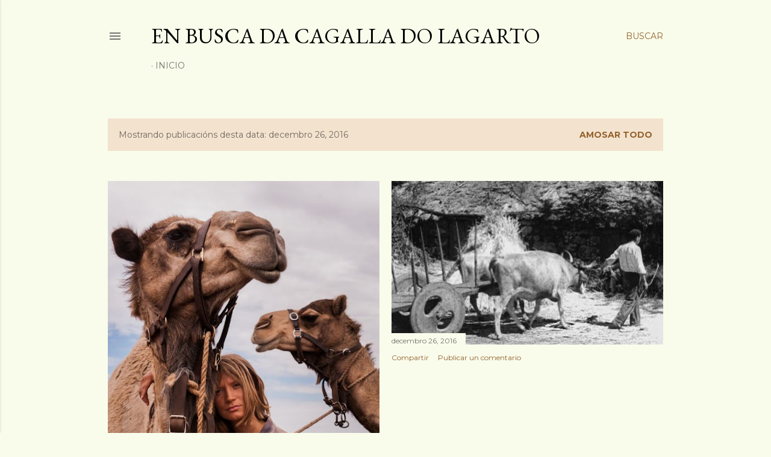

--- FILE ---
content_type: text/html; charset=UTF-8
request_url: https://papelmarelo.blogspot.com/2016_12_26_archive.html
body_size: 39912
content:
<!DOCTYPE html>
<html dir='ltr' lang='gl'>
<head>
<meta content='width=device-width, initial-scale=1' name='viewport'/>
<title>En busca da cagalla do lagarto</title>
<meta content='text/html; charset=UTF-8' http-equiv='Content-Type'/>
<!-- Chrome, Firefox OS and Opera -->
<meta content='#f9fceb' name='theme-color'/>
<!-- Windows Phone -->
<meta content='#f9fceb' name='msapplication-navbutton-color'/>
<meta content='blogger' name='generator'/>
<link href='https://papelmarelo.blogspot.com/favicon.ico' rel='icon' type='image/x-icon'/>
<link href='http://papelmarelo.blogspot.com/2016_12_26_archive.html' rel='canonical'/>
<link rel="alternate" type="application/atom+xml" title="En busca da cagalla do lagarto - Atom" href="https://papelmarelo.blogspot.com/feeds/posts/default" />
<link rel="alternate" type="application/rss+xml" title="En busca da cagalla do lagarto - RSS" href="https://papelmarelo.blogspot.com/feeds/posts/default?alt=rss" />
<link rel="service.post" type="application/atom+xml" title="En busca da cagalla do lagarto - Atom" href="https://www.blogger.com/feeds/6803098435992561727/posts/default" />
<!--Can't find substitution for tag [blog.ieCssRetrofitLinks]-->
<meta content='http://papelmarelo.blogspot.com/2016_12_26_archive.html' property='og:url'/>
<meta content='En busca da cagalla do lagarto' property='og:title'/>
<meta content='' property='og:description'/>
<meta content='https://blogger.googleusercontent.com/img/b/R29vZ2xl/AVvXsEh9I_aHHR1auJfDOc38axjJaW_mMCB4BH1Q2BmTlPIimAFH8upO7cDyTb5R2b8QwgXUcjMni5Ie9WsAUkf9ifuL2yVgga5_Y78cdIsuL0aNIitQ6vArvkSJ19qdZrypxD6Vk9N2tFae9Tk/w1200-h630-p-k-no-nu/camel2.jpg' property='og:image'/>
<meta content='https://blogger.googleusercontent.com/img/b/R29vZ2xl/AVvXsEgQ25dhUrE8xL8-ZAVNXgbaND-E6_EQud9QESQEaaJB_Q9IJoFQFUxTEnzmvQ0oakTELk3q9iHEo1ZlpowdXJM83Rfa8wsZLq9RCEv7hADjRYu_seDG_JG3qNGtY7abXxqzYCwL0165bvs/w1200-h630-p-k-no-nu/Carro+Gallego+1.png' property='og:image'/>
<style type='text/css'>@font-face{font-family:'EB Garamond';font-style:normal;font-weight:400;font-display:swap;src:url(//fonts.gstatic.com/s/ebgaramond/v32/SlGDmQSNjdsmc35JDF1K5E55YMjF_7DPuGi-6_RkCY9_WamXgHlIbvw.woff2)format('woff2');unicode-range:U+0460-052F,U+1C80-1C8A,U+20B4,U+2DE0-2DFF,U+A640-A69F,U+FE2E-FE2F;}@font-face{font-family:'EB Garamond';font-style:normal;font-weight:400;font-display:swap;src:url(//fonts.gstatic.com/s/ebgaramond/v32/SlGDmQSNjdsmc35JDF1K5E55YMjF_7DPuGi-6_RkAI9_WamXgHlIbvw.woff2)format('woff2');unicode-range:U+0301,U+0400-045F,U+0490-0491,U+04B0-04B1,U+2116;}@font-face{font-family:'EB Garamond';font-style:normal;font-weight:400;font-display:swap;src:url(//fonts.gstatic.com/s/ebgaramond/v32/SlGDmQSNjdsmc35JDF1K5E55YMjF_7DPuGi-6_RkCI9_WamXgHlIbvw.woff2)format('woff2');unicode-range:U+1F00-1FFF;}@font-face{font-family:'EB Garamond';font-style:normal;font-weight:400;font-display:swap;src:url(//fonts.gstatic.com/s/ebgaramond/v32/SlGDmQSNjdsmc35JDF1K5E55YMjF_7DPuGi-6_RkB49_WamXgHlIbvw.woff2)format('woff2');unicode-range:U+0370-0377,U+037A-037F,U+0384-038A,U+038C,U+038E-03A1,U+03A3-03FF;}@font-face{font-family:'EB Garamond';font-style:normal;font-weight:400;font-display:swap;src:url(//fonts.gstatic.com/s/ebgaramond/v32/SlGDmQSNjdsmc35JDF1K5E55YMjF_7DPuGi-6_RkC49_WamXgHlIbvw.woff2)format('woff2');unicode-range:U+0102-0103,U+0110-0111,U+0128-0129,U+0168-0169,U+01A0-01A1,U+01AF-01B0,U+0300-0301,U+0303-0304,U+0308-0309,U+0323,U+0329,U+1EA0-1EF9,U+20AB;}@font-face{font-family:'EB Garamond';font-style:normal;font-weight:400;font-display:swap;src:url(//fonts.gstatic.com/s/ebgaramond/v32/SlGDmQSNjdsmc35JDF1K5E55YMjF_7DPuGi-6_RkCo9_WamXgHlIbvw.woff2)format('woff2');unicode-range:U+0100-02BA,U+02BD-02C5,U+02C7-02CC,U+02CE-02D7,U+02DD-02FF,U+0304,U+0308,U+0329,U+1D00-1DBF,U+1E00-1E9F,U+1EF2-1EFF,U+2020,U+20A0-20AB,U+20AD-20C0,U+2113,U+2C60-2C7F,U+A720-A7FF;}@font-face{font-family:'EB Garamond';font-style:normal;font-weight:400;font-display:swap;src:url(//fonts.gstatic.com/s/ebgaramond/v32/SlGDmQSNjdsmc35JDF1K5E55YMjF_7DPuGi-6_RkBI9_WamXgHlI.woff2)format('woff2');unicode-range:U+0000-00FF,U+0131,U+0152-0153,U+02BB-02BC,U+02C6,U+02DA,U+02DC,U+0304,U+0308,U+0329,U+2000-206F,U+20AC,U+2122,U+2191,U+2193,U+2212,U+2215,U+FEFF,U+FFFD;}@font-face{font-family:'Lora';font-style:normal;font-weight:400;font-display:swap;src:url(//fonts.gstatic.com/s/lora/v37/0QI6MX1D_JOuGQbT0gvTJPa787weuxJMkq18ndeYxZ2JTg.woff2)format('woff2');unicode-range:U+0460-052F,U+1C80-1C8A,U+20B4,U+2DE0-2DFF,U+A640-A69F,U+FE2E-FE2F;}@font-face{font-family:'Lora';font-style:normal;font-weight:400;font-display:swap;src:url(//fonts.gstatic.com/s/lora/v37/0QI6MX1D_JOuGQbT0gvTJPa787weuxJFkq18ndeYxZ2JTg.woff2)format('woff2');unicode-range:U+0301,U+0400-045F,U+0490-0491,U+04B0-04B1,U+2116;}@font-face{font-family:'Lora';font-style:normal;font-weight:400;font-display:swap;src:url(//fonts.gstatic.com/s/lora/v37/0QI6MX1D_JOuGQbT0gvTJPa787weuxI9kq18ndeYxZ2JTg.woff2)format('woff2');unicode-range:U+0302-0303,U+0305,U+0307-0308,U+0310,U+0312,U+0315,U+031A,U+0326-0327,U+032C,U+032F-0330,U+0332-0333,U+0338,U+033A,U+0346,U+034D,U+0391-03A1,U+03A3-03A9,U+03B1-03C9,U+03D1,U+03D5-03D6,U+03F0-03F1,U+03F4-03F5,U+2016-2017,U+2034-2038,U+203C,U+2040,U+2043,U+2047,U+2050,U+2057,U+205F,U+2070-2071,U+2074-208E,U+2090-209C,U+20D0-20DC,U+20E1,U+20E5-20EF,U+2100-2112,U+2114-2115,U+2117-2121,U+2123-214F,U+2190,U+2192,U+2194-21AE,U+21B0-21E5,U+21F1-21F2,U+21F4-2211,U+2213-2214,U+2216-22FF,U+2308-230B,U+2310,U+2319,U+231C-2321,U+2336-237A,U+237C,U+2395,U+239B-23B7,U+23D0,U+23DC-23E1,U+2474-2475,U+25AF,U+25B3,U+25B7,U+25BD,U+25C1,U+25CA,U+25CC,U+25FB,U+266D-266F,U+27C0-27FF,U+2900-2AFF,U+2B0E-2B11,U+2B30-2B4C,U+2BFE,U+3030,U+FF5B,U+FF5D,U+1D400-1D7FF,U+1EE00-1EEFF;}@font-face{font-family:'Lora';font-style:normal;font-weight:400;font-display:swap;src:url(//fonts.gstatic.com/s/lora/v37/0QI6MX1D_JOuGQbT0gvTJPa787weuxIvkq18ndeYxZ2JTg.woff2)format('woff2');unicode-range:U+0001-000C,U+000E-001F,U+007F-009F,U+20DD-20E0,U+20E2-20E4,U+2150-218F,U+2190,U+2192,U+2194-2199,U+21AF,U+21E6-21F0,U+21F3,U+2218-2219,U+2299,U+22C4-22C6,U+2300-243F,U+2440-244A,U+2460-24FF,U+25A0-27BF,U+2800-28FF,U+2921-2922,U+2981,U+29BF,U+29EB,U+2B00-2BFF,U+4DC0-4DFF,U+FFF9-FFFB,U+10140-1018E,U+10190-1019C,U+101A0,U+101D0-101FD,U+102E0-102FB,U+10E60-10E7E,U+1D2C0-1D2D3,U+1D2E0-1D37F,U+1F000-1F0FF,U+1F100-1F1AD,U+1F1E6-1F1FF,U+1F30D-1F30F,U+1F315,U+1F31C,U+1F31E,U+1F320-1F32C,U+1F336,U+1F378,U+1F37D,U+1F382,U+1F393-1F39F,U+1F3A7-1F3A8,U+1F3AC-1F3AF,U+1F3C2,U+1F3C4-1F3C6,U+1F3CA-1F3CE,U+1F3D4-1F3E0,U+1F3ED,U+1F3F1-1F3F3,U+1F3F5-1F3F7,U+1F408,U+1F415,U+1F41F,U+1F426,U+1F43F,U+1F441-1F442,U+1F444,U+1F446-1F449,U+1F44C-1F44E,U+1F453,U+1F46A,U+1F47D,U+1F4A3,U+1F4B0,U+1F4B3,U+1F4B9,U+1F4BB,U+1F4BF,U+1F4C8-1F4CB,U+1F4D6,U+1F4DA,U+1F4DF,U+1F4E3-1F4E6,U+1F4EA-1F4ED,U+1F4F7,U+1F4F9-1F4FB,U+1F4FD-1F4FE,U+1F503,U+1F507-1F50B,U+1F50D,U+1F512-1F513,U+1F53E-1F54A,U+1F54F-1F5FA,U+1F610,U+1F650-1F67F,U+1F687,U+1F68D,U+1F691,U+1F694,U+1F698,U+1F6AD,U+1F6B2,U+1F6B9-1F6BA,U+1F6BC,U+1F6C6-1F6CF,U+1F6D3-1F6D7,U+1F6E0-1F6EA,U+1F6F0-1F6F3,U+1F6F7-1F6FC,U+1F700-1F7FF,U+1F800-1F80B,U+1F810-1F847,U+1F850-1F859,U+1F860-1F887,U+1F890-1F8AD,U+1F8B0-1F8BB,U+1F8C0-1F8C1,U+1F900-1F90B,U+1F93B,U+1F946,U+1F984,U+1F996,U+1F9E9,U+1FA00-1FA6F,U+1FA70-1FA7C,U+1FA80-1FA89,U+1FA8F-1FAC6,U+1FACE-1FADC,U+1FADF-1FAE9,U+1FAF0-1FAF8,U+1FB00-1FBFF;}@font-face{font-family:'Lora';font-style:normal;font-weight:400;font-display:swap;src:url(//fonts.gstatic.com/s/lora/v37/0QI6MX1D_JOuGQbT0gvTJPa787weuxJOkq18ndeYxZ2JTg.woff2)format('woff2');unicode-range:U+0102-0103,U+0110-0111,U+0128-0129,U+0168-0169,U+01A0-01A1,U+01AF-01B0,U+0300-0301,U+0303-0304,U+0308-0309,U+0323,U+0329,U+1EA0-1EF9,U+20AB;}@font-face{font-family:'Lora';font-style:normal;font-weight:400;font-display:swap;src:url(//fonts.gstatic.com/s/lora/v37/0QI6MX1D_JOuGQbT0gvTJPa787weuxJPkq18ndeYxZ2JTg.woff2)format('woff2');unicode-range:U+0100-02BA,U+02BD-02C5,U+02C7-02CC,U+02CE-02D7,U+02DD-02FF,U+0304,U+0308,U+0329,U+1D00-1DBF,U+1E00-1E9F,U+1EF2-1EFF,U+2020,U+20A0-20AB,U+20AD-20C0,U+2113,U+2C60-2C7F,U+A720-A7FF;}@font-face{font-family:'Lora';font-style:normal;font-weight:400;font-display:swap;src:url(//fonts.gstatic.com/s/lora/v37/0QI6MX1D_JOuGQbT0gvTJPa787weuxJBkq18ndeYxZ0.woff2)format('woff2');unicode-range:U+0000-00FF,U+0131,U+0152-0153,U+02BB-02BC,U+02C6,U+02DA,U+02DC,U+0304,U+0308,U+0329,U+2000-206F,U+20AC,U+2122,U+2191,U+2193,U+2212,U+2215,U+FEFF,U+FFFD;}@font-face{font-family:'Montserrat';font-style:normal;font-weight:400;font-display:swap;src:url(//fonts.gstatic.com/s/montserrat/v31/JTUSjIg1_i6t8kCHKm459WRhyyTh89ZNpQ.woff2)format('woff2');unicode-range:U+0460-052F,U+1C80-1C8A,U+20B4,U+2DE0-2DFF,U+A640-A69F,U+FE2E-FE2F;}@font-face{font-family:'Montserrat';font-style:normal;font-weight:400;font-display:swap;src:url(//fonts.gstatic.com/s/montserrat/v31/JTUSjIg1_i6t8kCHKm459W1hyyTh89ZNpQ.woff2)format('woff2');unicode-range:U+0301,U+0400-045F,U+0490-0491,U+04B0-04B1,U+2116;}@font-face{font-family:'Montserrat';font-style:normal;font-weight:400;font-display:swap;src:url(//fonts.gstatic.com/s/montserrat/v31/JTUSjIg1_i6t8kCHKm459WZhyyTh89ZNpQ.woff2)format('woff2');unicode-range:U+0102-0103,U+0110-0111,U+0128-0129,U+0168-0169,U+01A0-01A1,U+01AF-01B0,U+0300-0301,U+0303-0304,U+0308-0309,U+0323,U+0329,U+1EA0-1EF9,U+20AB;}@font-face{font-family:'Montserrat';font-style:normal;font-weight:400;font-display:swap;src:url(//fonts.gstatic.com/s/montserrat/v31/JTUSjIg1_i6t8kCHKm459WdhyyTh89ZNpQ.woff2)format('woff2');unicode-range:U+0100-02BA,U+02BD-02C5,U+02C7-02CC,U+02CE-02D7,U+02DD-02FF,U+0304,U+0308,U+0329,U+1D00-1DBF,U+1E00-1E9F,U+1EF2-1EFF,U+2020,U+20A0-20AB,U+20AD-20C0,U+2113,U+2C60-2C7F,U+A720-A7FF;}@font-face{font-family:'Montserrat';font-style:normal;font-weight:400;font-display:swap;src:url(//fonts.gstatic.com/s/montserrat/v31/JTUSjIg1_i6t8kCHKm459WlhyyTh89Y.woff2)format('woff2');unicode-range:U+0000-00FF,U+0131,U+0152-0153,U+02BB-02BC,U+02C6,U+02DA,U+02DC,U+0304,U+0308,U+0329,U+2000-206F,U+20AC,U+2122,U+2191,U+2193,U+2212,U+2215,U+FEFF,U+FFFD;}@font-face{font-family:'Montserrat';font-style:normal;font-weight:700;font-display:swap;src:url(//fonts.gstatic.com/s/montserrat/v31/JTUSjIg1_i6t8kCHKm459WRhyyTh89ZNpQ.woff2)format('woff2');unicode-range:U+0460-052F,U+1C80-1C8A,U+20B4,U+2DE0-2DFF,U+A640-A69F,U+FE2E-FE2F;}@font-face{font-family:'Montserrat';font-style:normal;font-weight:700;font-display:swap;src:url(//fonts.gstatic.com/s/montserrat/v31/JTUSjIg1_i6t8kCHKm459W1hyyTh89ZNpQ.woff2)format('woff2');unicode-range:U+0301,U+0400-045F,U+0490-0491,U+04B0-04B1,U+2116;}@font-face{font-family:'Montserrat';font-style:normal;font-weight:700;font-display:swap;src:url(//fonts.gstatic.com/s/montserrat/v31/JTUSjIg1_i6t8kCHKm459WZhyyTh89ZNpQ.woff2)format('woff2');unicode-range:U+0102-0103,U+0110-0111,U+0128-0129,U+0168-0169,U+01A0-01A1,U+01AF-01B0,U+0300-0301,U+0303-0304,U+0308-0309,U+0323,U+0329,U+1EA0-1EF9,U+20AB;}@font-face{font-family:'Montserrat';font-style:normal;font-weight:700;font-display:swap;src:url(//fonts.gstatic.com/s/montserrat/v31/JTUSjIg1_i6t8kCHKm459WdhyyTh89ZNpQ.woff2)format('woff2');unicode-range:U+0100-02BA,U+02BD-02C5,U+02C7-02CC,U+02CE-02D7,U+02DD-02FF,U+0304,U+0308,U+0329,U+1D00-1DBF,U+1E00-1E9F,U+1EF2-1EFF,U+2020,U+20A0-20AB,U+20AD-20C0,U+2113,U+2C60-2C7F,U+A720-A7FF;}@font-face{font-family:'Montserrat';font-style:normal;font-weight:700;font-display:swap;src:url(//fonts.gstatic.com/s/montserrat/v31/JTUSjIg1_i6t8kCHKm459WlhyyTh89Y.woff2)format('woff2');unicode-range:U+0000-00FF,U+0131,U+0152-0153,U+02BB-02BC,U+02C6,U+02DA,U+02DC,U+0304,U+0308,U+0329,U+2000-206F,U+20AC,U+2122,U+2191,U+2193,U+2212,U+2215,U+FEFF,U+FFFD;}</style>
<style id='page-skin-1' type='text/css'><!--
/*! normalize.css v3.0.1 | MIT License | git.io/normalize */html{font-family:sans-serif;-ms-text-size-adjust:100%;-webkit-text-size-adjust:100%}body{margin:0}article,aside,details,figcaption,figure,footer,header,hgroup,main,nav,section,summary{display:block}audio,canvas,progress,video{display:inline-block;vertical-align:baseline}audio:not([controls]){display:none;height:0}[hidden],template{display:none}a{background:transparent}a:active,a:hover{outline:0}abbr[title]{border-bottom:1px dotted}b,strong{font-weight:bold}dfn{font-style:italic}h1{font-size:2em;margin:.67em 0}mark{background:#ff0;color:#000}small{font-size:80%}sub,sup{font-size:75%;line-height:0;position:relative;vertical-align:baseline}sup{top:-0.5em}sub{bottom:-0.25em}img{border:0}svg:not(:root){overflow:hidden}figure{margin:1em 40px}hr{-moz-box-sizing:content-box;box-sizing:content-box;height:0}pre{overflow:auto}code,kbd,pre,samp{font-family:monospace,monospace;font-size:1em}button,input,optgroup,select,textarea{color:inherit;font:inherit;margin:0}button{overflow:visible}button,select{text-transform:none}button,html input[type="button"],input[type="reset"],input[type="submit"]{-webkit-appearance:button;cursor:pointer}button[disabled],html input[disabled]{cursor:default}button::-moz-focus-inner,input::-moz-focus-inner{border:0;padding:0}input{line-height:normal}input[type="checkbox"],input[type="radio"]{box-sizing:border-box;padding:0}input[type="number"]::-webkit-inner-spin-button,input[type="number"]::-webkit-outer-spin-button{height:auto}input[type="search"]{-webkit-appearance:textfield;-moz-box-sizing:content-box;-webkit-box-sizing:content-box;box-sizing:content-box}input[type="search"]::-webkit-search-cancel-button,input[type="search"]::-webkit-search-decoration{-webkit-appearance:none}fieldset{border:1px solid #c0c0c0;margin:0 2px;padding:.35em .625em .75em}legend{border:0;padding:0}textarea{overflow:auto}optgroup{font-weight:bold}table{border-collapse:collapse;border-spacing:0}td,th{padding:0}
/*!************************************************
* Blogger Template Style
* Name: Soho
**************************************************/
body{
overflow-wrap:break-word;
word-break:break-word;
word-wrap:break-word
}
.hidden{
display:none
}
.invisible{
visibility:hidden
}
.container::after,.float-container::after{
clear:both;
content:"";
display:table
}
.clearboth{
clear:both
}
#comments .comment .comment-actions,.subscribe-popup .FollowByEmail .follow-by-email-submit{
background:0 0;
border:0;
box-shadow:none;
color:#92622c;
cursor:pointer;
font-size:14px;
font-weight:700;
outline:0;
text-decoration:none;
text-transform:uppercase;
width:auto
}
.dim-overlay{
background-color:rgba(0,0,0,.54);
height:100vh;
left:0;
position:fixed;
top:0;
width:100%
}
#sharing-dim-overlay{
background-color:transparent
}
input::-ms-clear{
display:none
}
.blogger-logo,.svg-icon-24.blogger-logo{
fill:#ff9800;
opacity:1
}
.loading-spinner-large{
-webkit-animation:mspin-rotate 1.568s infinite linear;
animation:mspin-rotate 1.568s infinite linear;
height:48px;
overflow:hidden;
position:absolute;
width:48px;
z-index:200
}
.loading-spinner-large>div{
-webkit-animation:mspin-revrot 5332ms infinite steps(4);
animation:mspin-revrot 5332ms infinite steps(4)
}
.loading-spinner-large>div>div{
-webkit-animation:mspin-singlecolor-large-film 1333ms infinite steps(81);
animation:mspin-singlecolor-large-film 1333ms infinite steps(81);
background-size:100%;
height:48px;
width:3888px
}
.mspin-black-large>div>div,.mspin-grey_54-large>div>div{
background-image:url(https://www.blogblog.com/indie/mspin_black_large.svg)
}
.mspin-white-large>div>div{
background-image:url(https://www.blogblog.com/indie/mspin_white_large.svg)
}
.mspin-grey_54-large{
opacity:.54
}
@-webkit-keyframes mspin-singlecolor-large-film{
from{
-webkit-transform:translateX(0);
transform:translateX(0)
}
to{
-webkit-transform:translateX(-3888px);
transform:translateX(-3888px)
}
}
@keyframes mspin-singlecolor-large-film{
from{
-webkit-transform:translateX(0);
transform:translateX(0)
}
to{
-webkit-transform:translateX(-3888px);
transform:translateX(-3888px)
}
}
@-webkit-keyframes mspin-rotate{
from{
-webkit-transform:rotate(0);
transform:rotate(0)
}
to{
-webkit-transform:rotate(360deg);
transform:rotate(360deg)
}
}
@keyframes mspin-rotate{
from{
-webkit-transform:rotate(0);
transform:rotate(0)
}
to{
-webkit-transform:rotate(360deg);
transform:rotate(360deg)
}
}
@-webkit-keyframes mspin-revrot{
from{
-webkit-transform:rotate(0);
transform:rotate(0)
}
to{
-webkit-transform:rotate(-360deg);
transform:rotate(-360deg)
}
}
@keyframes mspin-revrot{
from{
-webkit-transform:rotate(0);
transform:rotate(0)
}
to{
-webkit-transform:rotate(-360deg);
transform:rotate(-360deg)
}
}
.skip-navigation{
background-color:#fff;
box-sizing:border-box;
color:#000;
display:block;
height:0;
left:0;
line-height:50px;
overflow:hidden;
padding-top:0;
position:fixed;
text-align:center;
top:0;
-webkit-transition:box-shadow .3s,height .3s,padding-top .3s;
transition:box-shadow .3s,height .3s,padding-top .3s;
width:100%;
z-index:900
}
.skip-navigation:focus{
box-shadow:0 4px 5px 0 rgba(0,0,0,.14),0 1px 10px 0 rgba(0,0,0,.12),0 2px 4px -1px rgba(0,0,0,.2);
height:50px
}
#main{
outline:0
}
.main-heading{
position:absolute;
clip:rect(1px,1px,1px,1px);
padding:0;
border:0;
height:1px;
width:1px;
overflow:hidden
}
.Attribution{
margin-top:1em;
text-align:center
}
.Attribution .blogger img,.Attribution .blogger svg{
vertical-align:bottom
}
.Attribution .blogger img{
margin-right:.5em
}
.Attribution div{
line-height:24px;
margin-top:.5em
}
.Attribution .copyright,.Attribution .image-attribution{
font-size:.7em;
margin-top:1.5em
}
.BLOG_mobile_video_class{
display:none
}
.bg-photo{
background-attachment:scroll!important
}
body .CSS_LIGHTBOX{
z-index:900
}
.extendable .show-less,.extendable .show-more{
border-color:#92622c;
color:#92622c;
margin-top:8px
}
.extendable .show-less.hidden,.extendable .show-more.hidden{
display:none
}
.inline-ad{
display:none;
max-width:100%;
overflow:hidden
}
.adsbygoogle{
display:block
}
#cookieChoiceInfo{
bottom:0;
top:auto
}
iframe.b-hbp-video{
border:0
}
.post-body img{
max-width:100%
}
.post-body iframe{
max-width:100%
}
.post-body a[imageanchor="1"]{
display:inline-block
}
.byline{
margin-right:1em
}
.byline:last-child{
margin-right:0
}
.link-copied-dialog{
max-width:520px;
outline:0
}
.link-copied-dialog .modal-dialog-buttons{
margin-top:8px
}
.link-copied-dialog .goog-buttonset-default{
background:0 0;
border:0
}
.link-copied-dialog .goog-buttonset-default:focus{
outline:0
}
.paging-control-container{
margin-bottom:16px
}
.paging-control-container .paging-control{
display:inline-block
}
.paging-control-container .comment-range-text::after,.paging-control-container .paging-control{
color:#92622c
}
.paging-control-container .comment-range-text,.paging-control-container .paging-control{
margin-right:8px
}
.paging-control-container .comment-range-text::after,.paging-control-container .paging-control::after{
content:"\b7";
cursor:default;
padding-left:8px;
pointer-events:none
}
.paging-control-container .comment-range-text:last-child::after,.paging-control-container .paging-control:last-child::after{
content:none
}
.byline.reactions iframe{
height:20px
}
.b-notification{
color:#000;
background-color:#fff;
border-bottom:solid 1px #000;
box-sizing:border-box;
padding:16px 32px;
text-align:center
}
.b-notification.visible{
-webkit-transition:margin-top .3s cubic-bezier(.4,0,.2,1);
transition:margin-top .3s cubic-bezier(.4,0,.2,1)
}
.b-notification.invisible{
position:absolute
}
.b-notification-close{
position:absolute;
right:8px;
top:8px
}
.no-posts-message{
line-height:40px;
text-align:center
}
@media screen and (max-width:1162px){
body.item-view .post-body a[imageanchor="1"][style*="float: left;"],body.item-view .post-body a[imageanchor="1"][style*="float: right;"]{
float:none!important;
clear:none!important
}
body.item-view .post-body a[imageanchor="1"] img{
display:block;
height:auto;
margin:0 auto
}
body.item-view .post-body>.separator:first-child>a[imageanchor="1"]:first-child{
margin-top:20px
}
.post-body a[imageanchor]{
display:block
}
body.item-view .post-body a[imageanchor="1"]{
margin-left:0!important;
margin-right:0!important
}
body.item-view .post-body a[imageanchor="1"]+a[imageanchor="1"]{
margin-top:16px
}
}
.item-control{
display:none
}
#comments{
border-top:1px dashed rgba(0,0,0,.54);
margin-top:20px;
padding:20px
}
#comments .comment-thread ol{
margin:0;
padding-left:0;
padding-left:0
}
#comments .comment .comment-replybox-single,#comments .comment-thread .comment-replies{
margin-left:60px
}
#comments .comment-thread .thread-count{
display:none
}
#comments .comment{
list-style-type:none;
padding:0 0 30px;
position:relative
}
#comments .comment .comment{
padding-bottom:8px
}
.comment .avatar-image-container{
position:absolute
}
.comment .avatar-image-container img{
border-radius:50%
}
.avatar-image-container svg,.comment .avatar-image-container .avatar-icon{
border-radius:50%;
border:solid 1px #000000;
box-sizing:border-box;
fill:#000000;
height:35px;
margin:0;
padding:7px;
width:35px
}
.comment .comment-block{
margin-top:10px;
margin-left:60px;
padding-bottom:0
}
#comments .comment-author-header-wrapper{
margin-left:40px
}
#comments .comment .thread-expanded .comment-block{
padding-bottom:20px
}
#comments .comment .comment-header .user,#comments .comment .comment-header .user a{
color:#000000;
font-style:normal;
font-weight:700
}
#comments .comment .comment-actions{
bottom:0;
margin-bottom:15px;
position:absolute
}
#comments .comment .comment-actions>*{
margin-right:8px
}
#comments .comment .comment-header .datetime{
bottom:0;
color:rgba(0,0,0,0.537);
display:inline-block;
font-size:13px;
font-style:italic;
margin-left:8px
}
#comments .comment .comment-footer .comment-timestamp a,#comments .comment .comment-header .datetime a{
color:rgba(0,0,0,0.537)
}
#comments .comment .comment-content,.comment .comment-body{
margin-top:12px;
word-break:break-word
}
.comment-body{
margin-bottom:12px
}
#comments.embed[data-num-comments="0"]{
border:0;
margin-top:0;
padding-top:0
}
#comments.embed[data-num-comments="0"] #comment-post-message,#comments.embed[data-num-comments="0"] div.comment-form>p,#comments.embed[data-num-comments="0"] p.comment-footer{
display:none
}
#comment-editor-src{
display:none
}
.comments .comments-content .loadmore.loaded{
max-height:0;
opacity:0;
overflow:hidden
}
.extendable .remaining-items{
height:0;
overflow:hidden;
-webkit-transition:height .3s cubic-bezier(.4,0,.2,1);
transition:height .3s cubic-bezier(.4,0,.2,1)
}
.extendable .remaining-items.expanded{
height:auto
}
.svg-icon-24,.svg-icon-24-button{
cursor:pointer;
height:24px;
width:24px;
min-width:24px
}
.touch-icon{
margin:-12px;
padding:12px
}
.touch-icon:active,.touch-icon:focus{
background-color:rgba(153,153,153,.4);
border-radius:50%
}
svg:not(:root).touch-icon{
overflow:visible
}
html[dir=rtl] .rtl-reversible-icon{
-webkit-transform:scaleX(-1);
-ms-transform:scaleX(-1);
transform:scaleX(-1)
}
.svg-icon-24-button,.touch-icon-button{
background:0 0;
border:0;
margin:0;
outline:0;
padding:0
}
.touch-icon-button .touch-icon:active,.touch-icon-button .touch-icon:focus{
background-color:transparent
}
.touch-icon-button:active .touch-icon,.touch-icon-button:focus .touch-icon{
background-color:rgba(153,153,153,.4);
border-radius:50%
}
.Profile .default-avatar-wrapper .avatar-icon{
border-radius:50%;
border:solid 1px #000000;
box-sizing:border-box;
fill:#000000;
margin:0
}
.Profile .individual .default-avatar-wrapper .avatar-icon{
padding:25px
}
.Profile .individual .avatar-icon,.Profile .individual .profile-img{
height:120px;
width:120px
}
.Profile .team .default-avatar-wrapper .avatar-icon{
padding:8px
}
.Profile .team .avatar-icon,.Profile .team .default-avatar-wrapper,.Profile .team .profile-img{
height:40px;
width:40px
}
.snippet-container{
margin:0;
position:relative;
overflow:hidden
}
.snippet-fade{
bottom:0;
box-sizing:border-box;
position:absolute;
width:96px
}
.snippet-fade{
right:0
}
.snippet-fade:after{
content:"\2026"
}
.snippet-fade:after{
float:right
}
.centered-top-container.sticky{
left:0;
position:fixed;
right:0;
top:0;
width:auto;
z-index:50;
-webkit-transition-property:opacity,-webkit-transform;
transition-property:opacity,-webkit-transform;
transition-property:transform,opacity;
transition-property:transform,opacity,-webkit-transform;
-webkit-transition-duration:.2s;
transition-duration:.2s;
-webkit-transition-timing-function:cubic-bezier(.4,0,.2,1);
transition-timing-function:cubic-bezier(.4,0,.2,1)
}
.centered-top-placeholder{
display:none
}
.collapsed-header .centered-top-placeholder{
display:block
}
.centered-top-container .Header .replaced h1,.centered-top-placeholder .Header .replaced h1{
display:none
}
.centered-top-container.sticky .Header .replaced h1{
display:block
}
.centered-top-container.sticky .Header .header-widget{
background:0 0
}
.centered-top-container.sticky .Header .header-image-wrapper{
display:none
}
.centered-top-container img,.centered-top-placeholder img{
max-width:100%
}
.collapsible{
-webkit-transition:height .3s cubic-bezier(.4,0,.2,1);
transition:height .3s cubic-bezier(.4,0,.2,1)
}
.collapsible,.collapsible>summary{
display:block;
overflow:hidden
}
.collapsible>:not(summary){
display:none
}
.collapsible[open]>:not(summary){
display:block
}
.collapsible:focus,.collapsible>summary:focus{
outline:0
}
.collapsible>summary{
cursor:pointer;
display:block;
padding:0
}
.collapsible:focus>summary,.collapsible>summary:focus{
background-color:transparent
}
.collapsible>summary::-webkit-details-marker{
display:none
}
.collapsible-title{
-webkit-box-align:center;
-webkit-align-items:center;
-ms-flex-align:center;
align-items:center;
display:-webkit-box;
display:-webkit-flex;
display:-ms-flexbox;
display:flex
}
.collapsible-title .title{
-webkit-box-flex:1;
-webkit-flex:1 1 auto;
-ms-flex:1 1 auto;
flex:1 1 auto;
-webkit-box-ordinal-group:1;
-webkit-order:0;
-ms-flex-order:0;
order:0;
overflow:hidden;
text-overflow:ellipsis;
white-space:nowrap
}
.collapsible-title .chevron-down,.collapsible[open] .collapsible-title .chevron-up{
display:block
}
.collapsible-title .chevron-up,.collapsible[open] .collapsible-title .chevron-down{
display:none
}
.flat-button{
cursor:pointer;
display:inline-block;
font-weight:700;
text-transform:uppercase;
border-radius:2px;
padding:8px;
margin:-8px
}
.flat-icon-button{
background:0 0;
border:0;
margin:0;
outline:0;
padding:0;
margin:-12px;
padding:12px;
cursor:pointer;
box-sizing:content-box;
display:inline-block;
line-height:0
}
.flat-icon-button,.flat-icon-button .splash-wrapper{
border-radius:50%
}
.flat-icon-button .splash.animate{
-webkit-animation-duration:.3s;
animation-duration:.3s
}
.overflowable-container{
max-height:28px;
overflow:hidden;
position:relative
}
.overflow-button{
cursor:pointer
}
#overflowable-dim-overlay{
background:0 0
}
.overflow-popup{
box-shadow:0 2px 2px 0 rgba(0,0,0,.14),0 3px 1px -2px rgba(0,0,0,.2),0 1px 5px 0 rgba(0,0,0,.12);
background-color:#f9fceb;
left:0;
max-width:calc(100% - 32px);
position:absolute;
top:0;
visibility:hidden;
z-index:101
}
.overflow-popup ul{
list-style:none
}
.overflow-popup .tabs li,.overflow-popup li{
display:block;
height:auto
}
.overflow-popup .tabs li{
padding-left:0;
padding-right:0
}
.overflow-button.hidden,.overflow-popup .tabs li.hidden,.overflow-popup li.hidden{
display:none
}
.search{
display:-webkit-box;
display:-webkit-flex;
display:-ms-flexbox;
display:flex;
line-height:24px;
width:24px
}
.search.focused{
width:100%
}
.search.focused .section{
width:100%
}
.search form{
z-index:101
}
.search h3{
display:none
}
.search form{
display:-webkit-box;
display:-webkit-flex;
display:-ms-flexbox;
display:flex;
-webkit-box-flex:1;
-webkit-flex:1 0 0;
-ms-flex:1 0 0px;
flex:1 0 0;
border-bottom:solid 1px transparent;
padding-bottom:8px
}
.search form>*{
display:none
}
.search.focused form>*{
display:block
}
.search .search-input label{
display:none
}
.centered-top-placeholder.cloned .search form{
z-index:30
}
.search.focused form{
border-color:rgba(0,0,0,0.537);
position:relative;
width:auto
}
.collapsed-header .centered-top-container .search.focused form{
border-bottom-color:transparent
}
.search-expand{
-webkit-box-flex:0;
-webkit-flex:0 0 auto;
-ms-flex:0 0 auto;
flex:0 0 auto
}
.search-expand-text{
display:none
}
.search-close{
display:inline;
vertical-align:middle
}
.search-input{
-webkit-box-flex:1;
-webkit-flex:1 0 1px;
-ms-flex:1 0 1px;
flex:1 0 1px
}
.search-input input{
background:0 0;
border:0;
box-sizing:border-box;
color:rgba(0,0,0,0.537);
display:inline-block;
outline:0;
width:calc(100% - 48px)
}
.search-input input.no-cursor{
color:transparent;
text-shadow:0 0 0 rgba(0,0,0,0.537)
}
.collapsed-header .centered-top-container .search-action,.collapsed-header .centered-top-container .search-input input{
color:rgba(0,0,0,0.537)
}
.collapsed-header .centered-top-container .search-input input.no-cursor{
color:transparent;
text-shadow:0 0 0 rgba(0,0,0,0.537)
}
.collapsed-header .centered-top-container .search-input input.no-cursor:focus,.search-input input.no-cursor:focus{
outline:0
}
.search-focused>*{
visibility:hidden
}
.search-focused .search,.search-focused .search-icon{
visibility:visible
}
.search.focused .search-action{
display:block
}
.search.focused .search-action:disabled{
opacity:.3
}
.widget.Sharing .sharing-button{
display:none
}
.widget.Sharing .sharing-buttons li{
padding:0
}
.widget.Sharing .sharing-buttons li span{
display:none
}
.post-share-buttons{
position:relative
}
.centered-bottom .share-buttons .svg-icon-24,.share-buttons .svg-icon-24{
fill:#000000
}
.sharing-open.touch-icon-button:active .touch-icon,.sharing-open.touch-icon-button:focus .touch-icon{
background-color:transparent
}
.share-buttons{
background-color:#f9fceb;
border-radius:2px;
box-shadow:0 2px 2px 0 rgba(0,0,0,.14),0 3px 1px -2px rgba(0,0,0,.2),0 1px 5px 0 rgba(0,0,0,.12);
color:#000000;
list-style:none;
margin:0;
padding:8px 0;
position:absolute;
top:-11px;
min-width:200px;
z-index:101
}
.share-buttons.hidden{
display:none
}
.sharing-button{
background:0 0;
border:0;
margin:0;
outline:0;
padding:0;
cursor:pointer
}
.share-buttons li{
margin:0;
height:48px
}
.share-buttons li:last-child{
margin-bottom:0
}
.share-buttons li .sharing-platform-button{
box-sizing:border-box;
cursor:pointer;
display:block;
height:100%;
margin-bottom:0;
padding:0 16px;
position:relative;
width:100%
}
.share-buttons li .sharing-platform-button:focus,.share-buttons li .sharing-platform-button:hover{
background-color:rgba(128,128,128,.1);
outline:0
}
.share-buttons li svg[class*=" sharing-"],.share-buttons li svg[class^=sharing-]{
position:absolute;
top:10px
}
.share-buttons li span.sharing-platform-button{
position:relative;
top:0
}
.share-buttons li .platform-sharing-text{
display:block;
font-size:16px;
line-height:48px;
white-space:nowrap
}
.share-buttons li .platform-sharing-text{
margin-left:56px
}
.sidebar-container{
background-color:#f7f7f7;
max-width:284px;
overflow-y:auto;
-webkit-transition-property:-webkit-transform;
transition-property:-webkit-transform;
transition-property:transform;
transition-property:transform,-webkit-transform;
-webkit-transition-duration:.3s;
transition-duration:.3s;
-webkit-transition-timing-function:cubic-bezier(0,0,.2,1);
transition-timing-function:cubic-bezier(0,0,.2,1);
width:284px;
z-index:101;
-webkit-overflow-scrolling:touch
}
.sidebar-container .navigation{
line-height:0;
padding:16px
}
.sidebar-container .sidebar-back{
cursor:pointer
}
.sidebar-container .widget{
background:0 0;
margin:0 16px;
padding:16px 0
}
.sidebar-container .widget .title{
color:rgba(0,0,0,0.537);
margin:0
}
.sidebar-container .widget ul{
list-style:none;
margin:0;
padding:0
}
.sidebar-container .widget ul ul{
margin-left:1em
}
.sidebar-container .widget li{
font-size:16px;
line-height:normal
}
.sidebar-container .widget+.widget{
border-top:1px dashed rgba(0,0,0,0.537)
}
.BlogArchive li{
margin:16px 0
}
.BlogArchive li:last-child{
margin-bottom:0
}
.Label li a{
display:inline-block
}
.BlogArchive .post-count,.Label .label-count{
float:right;
margin-left:.25em
}
.BlogArchive .post-count::before,.Label .label-count::before{
content:"("
}
.BlogArchive .post-count::after,.Label .label-count::after{
content:")"
}
.widget.Translate .skiptranslate>div{
display:block!important
}
.widget.Profile .profile-link{
display:-webkit-box;
display:-webkit-flex;
display:-ms-flexbox;
display:flex
}
.widget.Profile .team-member .default-avatar-wrapper,.widget.Profile .team-member .profile-img{
-webkit-box-flex:0;
-webkit-flex:0 0 auto;
-ms-flex:0 0 auto;
flex:0 0 auto;
margin-right:1em
}
.widget.Profile .individual .profile-link{
-webkit-box-orient:vertical;
-webkit-box-direction:normal;
-webkit-flex-direction:column;
-ms-flex-direction:column;
flex-direction:column
}
.widget.Profile .team .profile-link .profile-name{
-webkit-align-self:center;
-ms-flex-item-align:center;
align-self:center;
display:block;
-webkit-box-flex:1;
-webkit-flex:1 1 auto;
-ms-flex:1 1 auto;
flex:1 1 auto
}
.dim-overlay{
background-color:rgba(0,0,0,.54);
z-index:100
}
body.sidebar-visible{
overflow-y:hidden
}
@media screen and (max-width:1439px){
.sidebar-container{
bottom:0;
position:fixed;
top:0;
left:0;
right:auto
}
.sidebar-container.sidebar-invisible{
-webkit-transition-timing-function:cubic-bezier(.4,0,.6,1);
transition-timing-function:cubic-bezier(.4,0,.6,1)
}
html[dir=ltr] .sidebar-container.sidebar-invisible{
-webkit-transform:translateX(-284px);
-ms-transform:translateX(-284px);
transform:translateX(-284px)
}
html[dir=rtl] .sidebar-container.sidebar-invisible{
-webkit-transform:translateX(284px);
-ms-transform:translateX(284px);
transform:translateX(284px)
}
}
@media screen and (min-width:1440px){
.sidebar-container{
position:absolute;
top:0;
left:0;
right:auto
}
.sidebar-container .navigation{
display:none
}
}
.dialog{
box-shadow:0 2px 2px 0 rgba(0,0,0,.14),0 3px 1px -2px rgba(0,0,0,.2),0 1px 5px 0 rgba(0,0,0,.12);
background:#f9fceb;
box-sizing:border-box;
color:#000000;
padding:30px;
position:fixed;
text-align:center;
width:calc(100% - 24px);
z-index:101
}
.dialog input[type=email],.dialog input[type=text]{
background-color:transparent;
border:0;
border-bottom:solid 1px rgba(0,0,0,.12);
color:#000000;
display:block;
font-family:EB Garamond, serif;
font-size:16px;
line-height:24px;
margin:auto;
padding-bottom:7px;
outline:0;
text-align:center;
width:100%
}
.dialog input[type=email]::-webkit-input-placeholder,.dialog input[type=text]::-webkit-input-placeholder{
color:#000000
}
.dialog input[type=email]::-moz-placeholder,.dialog input[type=text]::-moz-placeholder{
color:#000000
}
.dialog input[type=email]:-ms-input-placeholder,.dialog input[type=text]:-ms-input-placeholder{
color:#000000
}
.dialog input[type=email]::-ms-input-placeholder,.dialog input[type=text]::-ms-input-placeholder{
color:#000000
}
.dialog input[type=email]::placeholder,.dialog input[type=text]::placeholder{
color:#000000
}
.dialog input[type=email]:focus,.dialog input[type=text]:focus{
border-bottom:solid 2px #92622c;
padding-bottom:6px
}
.dialog input.no-cursor{
color:transparent;
text-shadow:0 0 0 #000000
}
.dialog input.no-cursor:focus{
outline:0
}
.dialog input.no-cursor:focus{
outline:0
}
.dialog input[type=submit]{
font-family:EB Garamond, serif
}
.dialog .goog-buttonset-default{
color:#92622c
}
.subscribe-popup{
max-width:364px
}
.subscribe-popup h3{
color:#000000;
font-size:1.8em;
margin-top:0
}
.subscribe-popup .FollowByEmail h3{
display:none
}
.subscribe-popup .FollowByEmail .follow-by-email-submit{
color:#92622c;
display:inline-block;
margin:0 auto;
margin-top:24px;
width:auto;
white-space:normal
}
.subscribe-popup .FollowByEmail .follow-by-email-submit:disabled{
cursor:default;
opacity:.3
}
@media (max-width:800px){
.blog-name div.widget.Subscribe{
margin-bottom:16px
}
body.item-view .blog-name div.widget.Subscribe{
margin:8px auto 16px auto;
width:100%
}
}
body#layout .bg-photo,body#layout .bg-photo-overlay{
display:none
}
body#layout .page_body{
padding:0;
position:relative;
top:0
}
body#layout .page{
display:inline-block;
left:inherit;
position:relative;
vertical-align:top;
width:540px
}
body#layout .centered{
max-width:954px
}
body#layout .navigation{
display:none
}
body#layout .sidebar-container{
display:inline-block;
width:40%
}
body#layout .hamburger-menu,body#layout .search{
display:none
}
body{
background-color:#f9fceb;
color:#000000;
font:normal 400 20px EB Garamond, serif;
height:100%;
margin:0;
min-height:100vh
}
h1,h2,h3,h4,h5,h6{
font-weight:400
}
a{
color:#92622c;
text-decoration:none
}
.dim-overlay{
z-index:100
}
body.sidebar-visible .page_body{
overflow-y:scroll
}
.widget .title{
color:rgba(0,0,0,0.537);
font:normal 400 12px Montserrat, sans-serif
}
.extendable .show-less,.extendable .show-more{
color:#92622c;
font:normal 400 12px Montserrat, sans-serif;
margin:12px -8px 0 -8px;
text-transform:uppercase
}
.footer .widget,.main .widget{
margin:50px 0
}
.main .widget .title{
text-transform:uppercase
}
.inline-ad{
display:block;
margin-top:50px
}
.adsbygoogle{
text-align:center
}
.page_body{
display:-webkit-box;
display:-webkit-flex;
display:-ms-flexbox;
display:flex;
-webkit-box-orient:vertical;
-webkit-box-direction:normal;
-webkit-flex-direction:column;
-ms-flex-direction:column;
flex-direction:column;
min-height:100vh;
position:relative;
z-index:20
}
.page_body>*{
-webkit-box-flex:0;
-webkit-flex:0 0 auto;
-ms-flex:0 0 auto;
flex:0 0 auto
}
.page_body>#footer{
margin-top:auto
}
.centered-bottom,.centered-top{
margin:0 32px;
max-width:100%
}
.centered-top{
padding-bottom:12px;
padding-top:12px
}
.sticky .centered-top{
padding-bottom:0;
padding-top:0
}
.centered-top-container,.centered-top-placeholder{
background:#f9fceb
}
.centered-top{
display:-webkit-box;
display:-webkit-flex;
display:-ms-flexbox;
display:flex;
-webkit-flex-wrap:wrap;
-ms-flex-wrap:wrap;
flex-wrap:wrap;
-webkit-box-pack:justify;
-webkit-justify-content:space-between;
-ms-flex-pack:justify;
justify-content:space-between;
position:relative
}
.sticky .centered-top{
-webkit-flex-wrap:nowrap;
-ms-flex-wrap:nowrap;
flex-wrap:nowrap
}
.centered-top-container .svg-icon-24,.centered-top-placeholder .svg-icon-24{
fill:rgba(0,0,0,0.537)
}
.back-button-container,.hamburger-menu-container{
-webkit-box-flex:0;
-webkit-flex:0 0 auto;
-ms-flex:0 0 auto;
flex:0 0 auto;
height:48px;
-webkit-box-ordinal-group:2;
-webkit-order:1;
-ms-flex-order:1;
order:1
}
.sticky .back-button-container,.sticky .hamburger-menu-container{
-webkit-box-ordinal-group:2;
-webkit-order:1;
-ms-flex-order:1;
order:1
}
.back-button,.hamburger-menu,.search-expand-icon{
cursor:pointer;
margin-top:0
}
.search{
-webkit-box-align:start;
-webkit-align-items:flex-start;
-ms-flex-align:start;
align-items:flex-start;
-webkit-box-flex:0;
-webkit-flex:0 0 auto;
-ms-flex:0 0 auto;
flex:0 0 auto;
height:48px;
margin-left:24px;
-webkit-box-ordinal-group:4;
-webkit-order:3;
-ms-flex-order:3;
order:3
}
.search,.search.focused{
width:auto
}
.search.focused{
position:static
}
.sticky .search{
display:none;
-webkit-box-ordinal-group:5;
-webkit-order:4;
-ms-flex-order:4;
order:4
}
.search .section{
right:0;
margin-top:12px;
position:absolute;
top:12px;
width:0
}
.sticky .search .section{
top:0
}
.search-expand{
background:0 0;
border:0;
margin:0;
outline:0;
padding:0;
color:#92622c;
cursor:pointer;
-webkit-box-flex:0;
-webkit-flex:0 0 auto;
-ms-flex:0 0 auto;
flex:0 0 auto;
font:normal 400 12px Montserrat, sans-serif;
text-transform:uppercase;
word-break:normal
}
.search.focused .search-expand{
visibility:hidden
}
.search .dim-overlay{
background:0 0
}
.search.focused .section{
max-width:400px
}
.search.focused form{
border-color:rgba(0,0,0,0.537);
height:24px
}
.search.focused .search-input{
display:-webkit-box;
display:-webkit-flex;
display:-ms-flexbox;
display:flex;
-webkit-box-flex:1;
-webkit-flex:1 1 auto;
-ms-flex:1 1 auto;
flex:1 1 auto
}
.search-input input{
-webkit-box-flex:1;
-webkit-flex:1 1 auto;
-ms-flex:1 1 auto;
flex:1 1 auto;
font:normal 400 16px Montserrat, sans-serif
}
.search input[type=submit]{
display:none
}
.subscribe-section-container{
-webkit-box-flex:1;
-webkit-flex:1 0 auto;
-ms-flex:1 0 auto;
flex:1 0 auto;
margin-left:24px;
-webkit-box-ordinal-group:3;
-webkit-order:2;
-ms-flex-order:2;
order:2;
text-align:right
}
.sticky .subscribe-section-container{
-webkit-box-flex:0;
-webkit-flex:0 0 auto;
-ms-flex:0 0 auto;
flex:0 0 auto;
-webkit-box-ordinal-group:4;
-webkit-order:3;
-ms-flex-order:3;
order:3
}
.subscribe-button{
background:0 0;
border:0;
margin:0;
outline:0;
padding:0;
color:#92622c;
cursor:pointer;
display:inline-block;
font:normal 400 12px Montserrat, sans-serif;
line-height:48px;
margin:0;
text-transform:uppercase;
word-break:normal
}
.subscribe-popup h3{
color:rgba(0,0,0,0.537);
font:normal 400 12px Montserrat, sans-serif;
margin-bottom:24px;
text-transform:uppercase
}
.subscribe-popup div.widget.FollowByEmail .follow-by-email-address{
color:#000000;
font:normal 400 12px Montserrat, sans-serif
}
.subscribe-popup div.widget.FollowByEmail .follow-by-email-submit{
color:#92622c;
font:normal 400 12px Montserrat, sans-serif;
margin-top:24px;
text-transform:uppercase
}
.blog-name{
-webkit-box-flex:1;
-webkit-flex:1 1 100%;
-ms-flex:1 1 100%;
flex:1 1 100%;
-webkit-box-ordinal-group:5;
-webkit-order:4;
-ms-flex-order:4;
order:4;
overflow:hidden
}
.sticky .blog-name{
-webkit-box-flex:1;
-webkit-flex:1 1 auto;
-ms-flex:1 1 auto;
flex:1 1 auto;
margin:0 12px;
-webkit-box-ordinal-group:3;
-webkit-order:2;
-ms-flex-order:2;
order:2
}
body.search-view .centered-top.search-focused .blog-name{
display:none
}
.widget.Header h1{
font:normal 400 18px EB Garamond, serif;
margin:0;
text-transform:uppercase
}
.widget.Header h1,.widget.Header h1 a{
color:#000000
}
.widget.Header p{
color:rgba(0,0,0,0.537);
font:normal 400 12px Montserrat, sans-serif;
line-height:1.7
}
.sticky .widget.Header h1{
font-size:16px;
line-height:48px;
overflow:hidden;
overflow-wrap:normal;
text-overflow:ellipsis;
white-space:nowrap;
word-wrap:normal
}
.sticky .widget.Header p{
display:none
}
.sticky{
box-shadow:0 1px 3px rgba(0,0,0,0.098)
}
#page_list_top .widget.PageList{
font:normal 400 14px Montserrat, sans-serif;
line-height:28px
}
#page_list_top .widget.PageList .title{
display:none
}
#page_list_top .widget.PageList .overflowable-contents{
overflow:hidden
}
#page_list_top .widget.PageList .overflowable-contents ul{
list-style:none;
margin:0;
padding:0
}
#page_list_top .widget.PageList .overflow-popup ul{
list-style:none;
margin:0;
padding:0 20px
}
#page_list_top .widget.PageList .overflowable-contents li{
display:inline-block
}
#page_list_top .widget.PageList .overflowable-contents li.hidden{
display:none
}
#page_list_top .widget.PageList .overflowable-contents li:not(:first-child):before{
color:rgba(0,0,0,0.537);
content:"\b7"
}
#page_list_top .widget.PageList .overflow-button a,#page_list_top .widget.PageList .overflow-popup li a,#page_list_top .widget.PageList .overflowable-contents li a{
color:rgba(0,0,0,0.537);
font:normal 400 14px Montserrat, sans-serif;
line-height:28px;
text-transform:uppercase
}
#page_list_top .widget.PageList .overflow-popup li.selected a,#page_list_top .widget.PageList .overflowable-contents li.selected a{
color:rgba(0,0,0,0.537);
font:normal 700 14px Montserrat, sans-serif;
line-height:28px
}
#page_list_top .widget.PageList .overflow-button{
display:inline
}
.sticky #page_list_top{
display:none
}
body.homepage-view .hero-image.has-image{
background:#3c352d url(https://themes.googleusercontent.com/image?id=1fswGecVIxUR-lGZKqTZv8BWloSEtkTzRCx8sQGB3N7bf_pksGf6R9-1HCrCdu7HRtr2H) no-repeat fixed top center /* Credit: wibs24 (http://www.istockphoto.com/portfolio/wibs24?platform=blogger) */;
background-attachment:scroll;
background-color:#f9fceb;
background-size:cover;
height:62.5vw;
max-height:75vh;
min-height:200px;
width:100%
}
.post-filter-message{
background-color:#f3e2ce;
color:rgba(0,0,0,0.537);
display:-webkit-box;
display:-webkit-flex;
display:-ms-flexbox;
display:flex;
-webkit-flex-wrap:wrap;
-ms-flex-wrap:wrap;
flex-wrap:wrap;
font:normal 400 12px Montserrat, sans-serif;
-webkit-box-pack:justify;
-webkit-justify-content:space-between;
-ms-flex-pack:justify;
justify-content:space-between;
margin-top:50px;
padding:18px
}
.post-filter-message .message-container{
-webkit-box-flex:1;
-webkit-flex:1 1 auto;
-ms-flex:1 1 auto;
flex:1 1 auto;
min-width:0
}
.post-filter-message .home-link-container{
-webkit-box-flex:0;
-webkit-flex:0 0 auto;
-ms-flex:0 0 auto;
flex:0 0 auto
}
.post-filter-message .search-label,.post-filter-message .search-query{
color:rgba(0,0,0,0.867);
font:normal 700 12px Montserrat, sans-serif;
text-transform:uppercase
}
.post-filter-message .home-link,.post-filter-message .home-link a{
color:#92622c;
font:normal 700 12px Montserrat, sans-serif;
text-transform:uppercase
}
.widget.FeaturedPost .thumb.hero-thumb{
background-position:center;
background-size:cover;
height:360px
}
.widget.FeaturedPost .featured-post-snippet:before{
content:"\2014"
}
.snippet-container,.snippet-fade{
font:normal 400 14px Lora, serif;
line-height:23.8px
}
.snippet-container{
max-height:166.6px;
overflow:hidden
}
.snippet-fade{
background:-webkit-linear-gradient(left,#f9fceb 0,#f9fceb 20%,rgba(249, 252, 235, 0) 100%);
background:linear-gradient(to left,#f9fceb 0,#f9fceb 20%,rgba(249, 252, 235, 0) 100%);
color:#000000
}
.post-sidebar{
display:none
}
.widget.Blog .blog-posts .post-outer-container{
width:100%
}
.no-posts{
text-align:center
}
body.feed-view .widget.Blog .blog-posts .post-outer-container,body.item-view .widget.Blog .blog-posts .post-outer{
margin-bottom:50px
}
.widget.Blog .post.no-featured-image,.widget.PopularPosts .post.no-featured-image{
background-color:#f3e2ce;
padding:30px
}
.widget.Blog .post>.post-share-buttons-top{
right:0;
position:absolute;
top:0
}
.widget.Blog .post>.post-share-buttons-bottom{
bottom:0;
right:0;
position:absolute
}
.blog-pager{
text-align:right
}
.blog-pager a{
color:#92622c;
font:normal 400 12px Montserrat, sans-serif;
text-transform:uppercase
}
.blog-pager .blog-pager-newer-link,.blog-pager .home-link{
display:none
}
.post-title{
font:normal 400 20px EB Garamond, serif;
margin:0;
text-transform:uppercase
}
.post-title,.post-title a{
color:#000000
}
.post.no-featured-image .post-title,.post.no-featured-image .post-title a{
color:#000000
}
body.item-view .post-body-container:before{
content:"\2014"
}
.post-body{
color:#000000;
font:normal 400 14px Lora, serif;
line-height:1.7
}
.post-body blockquote{
color:#000000;
font:normal 400 16px Montserrat, sans-serif;
line-height:1.7;
margin-left:0;
margin-right:0
}
.post-body img{
height:auto;
max-width:100%
}
.post-body .tr-caption{
color:#000000;
font:normal 400 12px Montserrat, sans-serif;
line-height:1.7
}
.snippet-thumbnail{
position:relative
}
.snippet-thumbnail .post-header{
background:#f9fceb;
bottom:0;
margin-bottom:0;
padding-right:15px;
padding-bottom:5px;
padding-top:5px;
position:absolute
}
.snippet-thumbnail img{
width:100%
}
.post-footer,.post-header{
margin:8px 0
}
body.item-view .widget.Blog .post-header{
margin:0 0 16px 0
}
body.item-view .widget.Blog .post-footer{
margin:50px 0 0 0
}
.widget.FeaturedPost .post-footer{
display:-webkit-box;
display:-webkit-flex;
display:-ms-flexbox;
display:flex;
-webkit-flex-wrap:wrap;
-ms-flex-wrap:wrap;
flex-wrap:wrap;
-webkit-box-pack:justify;
-webkit-justify-content:space-between;
-ms-flex-pack:justify;
justify-content:space-between
}
.widget.FeaturedPost .post-footer>*{
-webkit-box-flex:0;
-webkit-flex:0 1 auto;
-ms-flex:0 1 auto;
flex:0 1 auto
}
.widget.FeaturedPost .post-footer,.widget.FeaturedPost .post-footer a,.widget.FeaturedPost .post-footer button{
line-height:1.7
}
.jump-link{
margin:-8px
}
.post-header,.post-header a,.post-header button{
color:rgba(0,0,0,0.537);
font:normal 400 12px Montserrat, sans-serif
}
.post.no-featured-image .post-header,.post.no-featured-image .post-header a,.post.no-featured-image .post-header button{
color:rgba(0,0,0,0.537)
}
.post-footer,.post-footer a,.post-footer button{
color:#92622c;
font:normal 400 12px Montserrat, sans-serif
}
.post.no-featured-image .post-footer,.post.no-featured-image .post-footer a,.post.no-featured-image .post-footer button{
color:#92622c
}
body.item-view .post-footer-line{
line-height:2.3
}
.byline{
display:inline-block
}
.byline .flat-button{
text-transform:none
}
.post-header .byline:not(:last-child):after{
content:"\b7"
}
.post-header .byline:not(:last-child){
margin-right:0
}
.byline.post-labels a{
display:inline-block;
word-break:break-all
}
.byline.post-labels a:not(:last-child):after{
content:","
}
.byline.reactions .reactions-label{
line-height:22px;
vertical-align:top
}
.post-share-buttons{
margin-left:0
}
.share-buttons{
background-color:#fefff4;
border-radius:0;
box-shadow:0 1px 1px 1px rgba(0,0,0,0.098);
color:rgba(0,0,0,0.867);
font:normal 400 16px Montserrat, sans-serif
}
.share-buttons .svg-icon-24{
fill:#92622c
}
#comment-holder .continue{
display:none
}
#comment-editor{
margin-bottom:20px;
margin-top:20px
}
.widget.Attribution,.widget.Attribution .copyright,.widget.Attribution .copyright a,.widget.Attribution .image-attribution,.widget.Attribution .image-attribution a,.widget.Attribution a{
color:rgba(0,0,0,0.537);
font:normal 400 12px Montserrat, sans-serif
}
.widget.Attribution svg{
fill:rgba(0,0,0,0.537)
}
.widget.Attribution .blogger a{
display:-webkit-box;
display:-webkit-flex;
display:-ms-flexbox;
display:flex;
-webkit-align-content:center;
-ms-flex-line-pack:center;
align-content:center;
-webkit-box-pack:center;
-webkit-justify-content:center;
-ms-flex-pack:center;
justify-content:center;
line-height:24px
}
.widget.Attribution .blogger svg{
margin-right:8px
}
.widget.Profile ul{
list-style:none;
padding:0
}
.widget.Profile .individual .default-avatar-wrapper,.widget.Profile .individual .profile-img{
border-radius:50%;
display:inline-block;
height:120px;
width:120px
}
.widget.Profile .individual .profile-data a,.widget.Profile .team .profile-name{
color:#000000;
font:normal 400 20px EB Garamond, serif;
text-transform:none
}
.widget.Profile .individual dd{
color:#000000;
font:normal 400 20px EB Garamond, serif;
margin:0 auto
}
.widget.Profile .individual .profile-link,.widget.Profile .team .visit-profile{
color:#92622c;
font:normal 400 12px Montserrat, sans-serif;
text-transform:uppercase
}
.widget.Profile .team .default-avatar-wrapper,.widget.Profile .team .profile-img{
border-radius:50%;
float:left;
height:40px;
width:40px
}
.widget.Profile .team .profile-link .profile-name-wrapper{
-webkit-box-flex:1;
-webkit-flex:1 1 auto;
-ms-flex:1 1 auto;
flex:1 1 auto
}
.widget.Label li,.widget.Label span.label-size{
color:#92622c;
display:inline-block;
font:normal 400 12px Montserrat, sans-serif;
word-break:break-all
}
.widget.Label li:not(:last-child):after,.widget.Label span.label-size:not(:last-child):after{
content:","
}
.widget.PopularPosts .post{
margin-bottom:50px
}
body.item-view #sidebar .widget.PopularPosts{
margin-left:40px;
width:inherit
}
#comments{
border-top:none;
padding:0
}
#comments .comment .comment-footer,#comments .comment .comment-header,#comments .comment .comment-header .datetime,#comments .comment .comment-header .datetime a{
color:rgba(0,0,0,0.537);
font:normal 400 12px Montserrat, sans-serif
}
#comments .comment .comment-author,#comments .comment .comment-author a,#comments .comment .comment-header .user,#comments .comment .comment-header .user a{
color:#000000;
font:normal 400 14px Montserrat, sans-serif
}
#comments .comment .comment-body,#comments .comment .comment-content{
color:#000000;
font:normal 400 14px Lora, serif
}
#comments .comment .comment-actions,#comments .footer,#comments .footer a,#comments .loadmore,#comments .paging-control{
color:#92622c;
font:normal 400 12px Montserrat, sans-serif;
text-transform:uppercase
}
#commentsHolder{
border-bottom:none;
border-top:none
}
#comments .comment-form h4{
position:absolute;
clip:rect(1px,1px,1px,1px);
padding:0;
border:0;
height:1px;
width:1px;
overflow:hidden
}
.sidebar-container{
background-color:#f9fceb;
color:rgba(0,0,0,0.537);
font:normal 400 14px Montserrat, sans-serif;
min-height:100%
}
html[dir=ltr] .sidebar-container{
box-shadow:1px 0 3px rgba(0,0,0,0.098)
}
html[dir=rtl] .sidebar-container{
box-shadow:-1px 0 3px rgba(0,0,0,0.098)
}
.sidebar-container a{
color:#92622c
}
.sidebar-container .svg-icon-24{
fill:rgba(0,0,0,0.537)
}
.sidebar-container .widget{
margin:0;
margin-left:40px;
padding:40px;
padding-left:0
}
.sidebar-container .widget+.widget{
border-top:1px solid rgba(0,0,0,0.537)
}
.sidebar-container .widget .title{
color:rgba(0,0,0,0.537);
font:normal 400 16px Montserrat, sans-serif
}
.sidebar-container .widget ul li,.sidebar-container .widget.BlogArchive #ArchiveList li{
font:normal 400 14px Montserrat, sans-serif;
margin:1em 0 0 0
}
.sidebar-container .BlogArchive .post-count,.sidebar-container .Label .label-count{
float:none
}
.sidebar-container .Label li a{
display:inline
}
.sidebar-container .widget.Profile .default-avatar-wrapper .avatar-icon{
border-color:#000000;
fill:#000000
}
.sidebar-container .widget.Profile .individual{
text-align:center
}
.sidebar-container .widget.Profile .individual dd:before{
content:"\2014";
display:block
}
.sidebar-container .widget.Profile .individual .profile-data a,.sidebar-container .widget.Profile .team .profile-name{
color:#000000;
font:normal 400 24px EB Garamond, serif
}
.sidebar-container .widget.Profile .individual dd{
color:rgba(0,0,0,0.867);
font:normal 400 12px Montserrat, sans-serif;
margin:0 30px
}
.sidebar-container .widget.Profile .individual .profile-link,.sidebar-container .widget.Profile .team .visit-profile{
color:#92622c;
font:normal 400 14px Montserrat, sans-serif
}
.sidebar-container .snippet-fade{
background:-webkit-linear-gradient(left,#f9fceb 0,#f9fceb 20%,rgba(249, 252, 235, 0) 100%);
background:linear-gradient(to left,#f9fceb 0,#f9fceb 20%,rgba(249, 252, 235, 0) 100%)
}
@media screen and (min-width:640px){
.centered-bottom,.centered-top{
margin:0 auto;
width:576px
}
.centered-top{
-webkit-flex-wrap:nowrap;
-ms-flex-wrap:nowrap;
flex-wrap:nowrap;
padding-bottom:24px;
padding-top:36px
}
.blog-name{
-webkit-box-flex:1;
-webkit-flex:1 1 auto;
-ms-flex:1 1 auto;
flex:1 1 auto;
min-width:0;
-webkit-box-ordinal-group:3;
-webkit-order:2;
-ms-flex-order:2;
order:2
}
.sticky .blog-name{
margin:0
}
.back-button-container,.hamburger-menu-container{
margin-right:36px;
-webkit-box-ordinal-group:2;
-webkit-order:1;
-ms-flex-order:1;
order:1
}
.search{
margin-left:36px;
-webkit-box-ordinal-group:5;
-webkit-order:4;
-ms-flex-order:4;
order:4
}
.search .section{
top:36px
}
.sticky .search{
display:block
}
.subscribe-section-container{
-webkit-box-flex:0;
-webkit-flex:0 0 auto;
-ms-flex:0 0 auto;
flex:0 0 auto;
margin-left:36px;
-webkit-box-ordinal-group:4;
-webkit-order:3;
-ms-flex-order:3;
order:3
}
.subscribe-button{
font:normal 400 14px Montserrat, sans-serif;
line-height:48px
}
.subscribe-popup h3{
font:normal 400 14px Montserrat, sans-serif
}
.subscribe-popup div.widget.FollowByEmail .follow-by-email-address{
font:normal 400 14px Montserrat, sans-serif
}
.subscribe-popup div.widget.FollowByEmail .follow-by-email-submit{
font:normal 400 14px Montserrat, sans-serif
}
.widget .title{
font:normal 400 14px Montserrat, sans-serif
}
.widget.Blog .post.no-featured-image,.widget.PopularPosts .post.no-featured-image{
padding:65px
}
.post-title{
font:normal 400 24px EB Garamond, serif
}
.blog-pager a{
font:normal 400 14px Montserrat, sans-serif
}
.widget.Header h1{
font:normal 400 36px EB Garamond, serif
}
.sticky .widget.Header h1{
font-size:24px
}
}
@media screen and (min-width:1162px){
.centered-bottom,.centered-top{
width:922px
}
.back-button-container,.hamburger-menu-container{
margin-right:48px
}
.search{
margin-left:48px
}
.search-expand{
font:normal 400 14px Montserrat, sans-serif;
line-height:48px
}
.search-expand-text{
display:block
}
.search-expand-icon{
display:none
}
.subscribe-section-container{
margin-left:48px
}
.post-filter-message{
font:normal 400 14px Montserrat, sans-serif
}
.post-filter-message .search-label,.post-filter-message .search-query{
font:normal 700 14px Montserrat, sans-serif
}
.post-filter-message .home-link{
font:normal 700 14px Montserrat, sans-serif
}
.widget.Blog .blog-posts .post-outer-container{
width:451px
}
body.error-view .widget.Blog .blog-posts .post-outer-container,body.item-view .widget.Blog .blog-posts .post-outer-container{
width:100%
}
body.item-view .widget.Blog .blog-posts .post-outer{
display:-webkit-box;
display:-webkit-flex;
display:-ms-flexbox;
display:flex
}
#comments,body.item-view .post-outer-container .inline-ad,body.item-view .widget.PopularPosts{
margin-left:220px;
width:682px
}
.post-sidebar{
box-sizing:border-box;
display:block;
font:normal 400 14px Montserrat, sans-serif;
padding-right:20px;
width:220px
}
.post-sidebar-item{
margin-bottom:30px
}
.post-sidebar-item ul{
list-style:none;
padding:0
}
.post-sidebar-item .sharing-button{
color:#92622c;
cursor:pointer;
display:inline-block;
font:normal 400 14px Montserrat, sans-serif;
line-height:normal;
word-break:normal
}
.post-sidebar-labels li{
margin-bottom:8px
}
body.item-view .widget.Blog .post{
width:682px
}
.widget.Blog .post.no-featured-image,.widget.PopularPosts .post.no-featured-image{
padding:100px 65px
}
.page .widget.FeaturedPost .post-content{
display:-webkit-box;
display:-webkit-flex;
display:-ms-flexbox;
display:flex;
-webkit-box-pack:justify;
-webkit-justify-content:space-between;
-ms-flex-pack:justify;
justify-content:space-between
}
.page .widget.FeaturedPost .thumb-link{
display:-webkit-box;
display:-webkit-flex;
display:-ms-flexbox;
display:flex
}
.page .widget.FeaturedPost .thumb.hero-thumb{
height:auto;
min-height:300px;
width:451px
}
.page .widget.FeaturedPost .post-content.has-featured-image .post-text-container{
width:425px
}
.page .widget.FeaturedPost .post-content.no-featured-image .post-text-container{
width:100%
}
.page .widget.FeaturedPost .post-header{
margin:0 0 8px 0
}
.page .widget.FeaturedPost .post-footer{
margin:8px 0 0 0
}
.post-body{
font:normal 400 16px Lora, serif;
line-height:1.7
}
.post-body blockquote{
font:normal 400 24px Montserrat, sans-serif;
line-height:1.7
}
.snippet-container,.snippet-fade{
font:normal 400 16px Lora, serif;
line-height:27.2px
}
.snippet-container{
max-height:326.4px
}
.widget.Profile .individual .profile-data a,.widget.Profile .team .profile-name{
font:normal 400 24px EB Garamond, serif
}
.widget.Profile .individual .profile-link,.widget.Profile .team .visit-profile{
font:normal 400 14px Montserrat, sans-serif
}
}
@media screen and (min-width:1440px){
body{
position:relative
}
.page_body{
margin-left:284px
}
.sticky .centered-top{
padding-left:284px
}
.hamburger-menu-container{
display:none
}
.sidebar-container{
overflow:visible;
z-index:32
}
}

--></style>
<style id='template-skin-1' type='text/css'><!--
body#layout .hidden,
body#layout .invisible {
display: inherit;
}
body#layout .page {
width: 60%;
}
body#layout.ltr .page {
float: right;
}
body#layout.rtl .page {
float: left;
}
body#layout .sidebar-container {
width: 40%;
}
body#layout.ltr .sidebar-container {
float: left;
}
body#layout.rtl .sidebar-container {
float: right;
}
--></style>
<script async='async' src='https://www.gstatic.com/external_hosted/imagesloaded/imagesloaded-3.1.8.min.js'></script>
<script async='async' src='https://www.gstatic.com/external_hosted/vanillamasonry-v3_1_5/masonry.pkgd.min.js'></script>
<script async='async' src='https://www.gstatic.com/external_hosted/clipboardjs/clipboard.min.js'></script>
<style>
    body.homepage-view .hero-image.has-image {background-image:url(https\:\/\/themes.googleusercontent.com\/image?id=1fswGecVIxUR-lGZKqTZv8BWloSEtkTzRCx8sQGB3N7bf_pksGf6R9-1HCrCdu7HRtr2H);}
    
@media (max-width: 320px) { body.homepage-view .hero-image.has-image {background-image:url(https\:\/\/themes.googleusercontent.com\/image?id=1fswGecVIxUR-lGZKqTZv8BWloSEtkTzRCx8sQGB3N7bf_pksGf6R9-1HCrCdu7HRtr2H&options=w320);}}
@media (max-width: 640px) and (min-width: 321px) { body.homepage-view .hero-image.has-image {background-image:url(https\:\/\/themes.googleusercontent.com\/image?id=1fswGecVIxUR-lGZKqTZv8BWloSEtkTzRCx8sQGB3N7bf_pksGf6R9-1HCrCdu7HRtr2H&options=w640);}}
@media (max-width: 800px) and (min-width: 641px) { body.homepage-view .hero-image.has-image {background-image:url(https\:\/\/themes.googleusercontent.com\/image?id=1fswGecVIxUR-lGZKqTZv8BWloSEtkTzRCx8sQGB3N7bf_pksGf6R9-1HCrCdu7HRtr2H&options=w800);}}
@media (max-width: 1024px) and (min-width: 801px) { body.homepage-view .hero-image.has-image {background-image:url(https\:\/\/themes.googleusercontent.com\/image?id=1fswGecVIxUR-lGZKqTZv8BWloSEtkTzRCx8sQGB3N7bf_pksGf6R9-1HCrCdu7HRtr2H&options=w1024);}}
@media (max-width: 1440px) and (min-width: 1025px) { body.homepage-view .hero-image.has-image {background-image:url(https\:\/\/themes.googleusercontent.com\/image?id=1fswGecVIxUR-lGZKqTZv8BWloSEtkTzRCx8sQGB3N7bf_pksGf6R9-1HCrCdu7HRtr2H&options=w1440);}}
@media (max-width: 1680px) and (min-width: 1441px) { body.homepage-view .hero-image.has-image {background-image:url(https\:\/\/themes.googleusercontent.com\/image?id=1fswGecVIxUR-lGZKqTZv8BWloSEtkTzRCx8sQGB3N7bf_pksGf6R9-1HCrCdu7HRtr2H&options=w1680);}}
@media (max-width: 1920px) and (min-width: 1681px) { body.homepage-view .hero-image.has-image {background-image:url(https\:\/\/themes.googleusercontent.com\/image?id=1fswGecVIxUR-lGZKqTZv8BWloSEtkTzRCx8sQGB3N7bf_pksGf6R9-1HCrCdu7HRtr2H&options=w1920);}}
/* Last tag covers anything over one higher than the previous max-size cap. */
@media (min-width: 1921px) { body.homepage-view .hero-image.has-image {background-image:url(https\:\/\/themes.googleusercontent.com\/image?id=1fswGecVIxUR-lGZKqTZv8BWloSEtkTzRCx8sQGB3N7bf_pksGf6R9-1HCrCdu7HRtr2H&options=w2560);}}
  </style>
<meta name='google-adsense-platform-account' content='ca-host-pub-1556223355139109'/>
<meta name='google-adsense-platform-domain' content='blogspot.com'/>

<link rel="stylesheet" href="https://fonts.googleapis.com/css2?display=swap&family=Roboto&family=Roboto+Condensed"></head>
<body class='archive-view feed-view version-1-3-3 variant-fancy_red'>
<a class='skip-navigation' href='#main' tabindex='0'>
Saltar ao contido principal
</a>
<div class='page'>
<div class='page_body'>
<div class='main-page-body-content'>
<div class='centered-top-placeholder'></div>
<header class='centered-top-container' role='banner'>
<div class='centered-top'>
<div class='hamburger-menu-container'>
<svg class='svg-icon-24 touch-icon hamburger-menu'>
<use xlink:href='/responsive/sprite_v1_6.css.svg#ic_menu_black_24dp' xmlns:xlink='http://www.w3.org/1999/xlink'></use>
</svg>
</div>
<div class='search'>
<button aria-label='Buscar' class='search-expand touch-icon-button'>
<div class='search-expand-text'>Buscar</div>
<svg class='svg-icon-24 touch-icon search-expand-icon'>
<use xlink:href='/responsive/sprite_v1_6.css.svg#ic_search_black_24dp' xmlns:xlink='http://www.w3.org/1999/xlink'></use>
</svg>
</button>
<div class='section' id='search_top' name='Search (Top)'><div class='widget BlogSearch' data-version='2' id='BlogSearch1'>
<h3 class='title'>
Buscar neste blog
</h3>
<div class='widget-content' role='search'>
<form action='https://papelmarelo.blogspot.com/search' target='_top'>
<div class='search-input'>
<input aria-label='Buscar neste blog' autocomplete='off' name='q' placeholder='Buscar neste blog' value=''/>
</div>
<label>
<input type='submit'/>
<svg class='svg-icon-24 touch-icon search-icon'>
<use xlink:href='/responsive/sprite_v1_6.css.svg#ic_search_black_24dp' xmlns:xlink='http://www.w3.org/1999/xlink'></use>
</svg>
</label>
</form>
</div>
</div></div>
</div>
<div class='blog-name'>
<div class='section' id='header' name='Cabeceira'><div class='widget Header' data-version='2' id='Header1'>
<div class='header-widget'>
<div>
<h1>
<a href='https://papelmarelo.blogspot.com/'>
En busca da cagalla do lagarto
</a>
</h1>
</div>
<p>
</p>
</div>
</div></div>
<nav role='navigation'>
<div class='section' id='page_list_top' name='Lista de páxinas (parte superior)'><div class='widget PageList' data-version='2' id='PageList1'>
<h3 class='title'>
Páxinas
</h3>
<div class='widget-content'>
<div class='overflowable-container'>
<div class='overflowable-contents'>
<div class='container'>
<ul class='tabs'>
<li class='overflowable-item'>
<a href='http://papelmarelo.blogspot.com/'>Inicio</a>
</li>
</ul>
</div>
</div>
<div class='overflow-button hidden'>
<a>Máis&hellip;</a>
</div>
</div>
</div>
</div></div>
</nav>
</div>
</div>
</header>
<div class='hero-image has-image'></div>
<main class='centered-bottom' id='main' role='main' tabindex='-1'>
<h2 class='main-heading'>Publicacións</h2>
<div class='post-filter-message'>
<div class='message-container'>
Mostrando publicacións desta data: decembro 26, 2016
</div>
<div class='home-link-container'>
<a class='home-link' href='https://papelmarelo.blogspot.com/'>Amosar todo</a>
</div>
</div>
<div class='main section' id='page_body' name='Corpo da páxina'>
<div class='widget Blog' data-version='2' id='Blog1'>
<div class='blog-posts hfeed container'>
<div class='post-outer-container'>
<div class='post-outer'>
<div class='post has-featured-image'>
<script type='application/ld+json'>{
  "@context": "http://schema.org",
  "@type": "BlogPosting",
  "mainEntityOfPage": {
    "@type": "WebPage",
    "@id": "http://papelmarelo.blogspot.com/2016/12/rumiante-ti-estraga-eu-rumio.html"
  },
  "headline": "Sen título","description": "Rumiante     Ti estraga,   eu rumio.   Ti corta.   Ti talla.   Ti sementa.   Ti apaña   a miña merda   para abonar   a túa eira,   que e...","datePublished": "2016-12-26T18:52:00+01:00",
  "dateModified": "2016-12-26T18:52:32+01:00","image": {
    "@type": "ImageObject","url": "https://blogger.googleusercontent.com/img/b/R29vZ2xl/AVvXsEh9I_aHHR1auJfDOc38axjJaW_mMCB4BH1Q2BmTlPIimAFH8upO7cDyTb5R2b8QwgXUcjMni5Ie9WsAUkf9ifuL2yVgga5_Y78cdIsuL0aNIitQ6vArvkSJ19qdZrypxD6Vk9N2tFae9Tk/w1200-h630-p-k-no-nu/camel2.jpg",
    "height": 630,
    "width": 1200},"publisher": {
    "@type": "Organization",
    "name": "Blogger",
    "logo": {
      "@type": "ImageObject",
      "url": "https://blogger.googleusercontent.com/img/b/U2hvZWJveA/AVvXsEgfMvYAhAbdHksiBA24JKmb2Tav6K0GviwztID3Cq4VpV96HaJfy0viIu8z1SSw_G9n5FQHZWSRao61M3e58ImahqBtr7LiOUS6m_w59IvDYwjmMcbq3fKW4JSbacqkbxTo8B90dWp0Cese92xfLMPe_tg11g/h60/",
      "width": 206,
      "height": 60
    }
  },"author": {
    "@type": "Person",
    "name": "Roque Soto"
  }
}</script>
<div class='snippet-thumbnail'>
<a href='https://papelmarelo.blogspot.com/2016/12/rumiante-ti-estraga-eu-rumio.html'><img alt='Imaxe' sizes='(max-width: 576px) 100vw, (max-width: 1024px) 576px, 490px' src='https://blogger.googleusercontent.com/img/b/R29vZ2xl/AVvXsEh9I_aHHR1auJfDOc38axjJaW_mMCB4BH1Q2BmTlPIimAFH8upO7cDyTb5R2b8QwgXUcjMni5Ie9WsAUkf9ifuL2yVgga5_Y78cdIsuL0aNIitQ6vArvkSJ19qdZrypxD6Vk9N2tFae9Tk/s640/camel2.jpg' srcset='https://blogger.googleusercontent.com/img/b/R29vZ2xl/AVvXsEh9I_aHHR1auJfDOc38axjJaW_mMCB4BH1Q2BmTlPIimAFH8upO7cDyTb5R2b8QwgXUcjMni5Ie9WsAUkf9ifuL2yVgga5_Y78cdIsuL0aNIitQ6vArvkSJ19qdZrypxD6Vk9N2tFae9Tk/w320/camel2.jpg 320w, https://blogger.googleusercontent.com/img/b/R29vZ2xl/AVvXsEh9I_aHHR1auJfDOc38axjJaW_mMCB4BH1Q2BmTlPIimAFH8upO7cDyTb5R2b8QwgXUcjMni5Ie9WsAUkf9ifuL2yVgga5_Y78cdIsuL0aNIitQ6vArvkSJ19qdZrypxD6Vk9N2tFae9Tk/w490/camel2.jpg 490w, https://blogger.googleusercontent.com/img/b/R29vZ2xl/AVvXsEh9I_aHHR1auJfDOc38axjJaW_mMCB4BH1Q2BmTlPIimAFH8upO7cDyTb5R2b8QwgXUcjMni5Ie9WsAUkf9ifuL2yVgga5_Y78cdIsuL0aNIitQ6vArvkSJ19qdZrypxD6Vk9N2tFae9Tk/w576/camel2.jpg 576w, https://blogger.googleusercontent.com/img/b/R29vZ2xl/AVvXsEh9I_aHHR1auJfDOc38axjJaW_mMCB4BH1Q2BmTlPIimAFH8upO7cDyTb5R2b8QwgXUcjMni5Ie9WsAUkf9ifuL2yVgga5_Y78cdIsuL0aNIitQ6vArvkSJ19qdZrypxD6Vk9N2tFae9Tk/w1152/camel2.jpg 1152w'/></a>
<div class='post-header'>
<div class='post-header-line-1'>
<span class='byline post-timestamp'>
<meta content='http://papelmarelo.blogspot.com/2016/12/rumiante-ti-estraga-eu-rumio.html'/>
<a class='timestamp-link' href='https://papelmarelo.blogspot.com/2016/12/rumiante-ti-estraga-eu-rumio.html' rel='bookmark' title='permanent link'>
<time class='published' datetime='2016-12-26T18:52:00+01:00' title='2016-12-26T18:52:00+01:00'>
decembro 26, 2016
</time>
</a>
</span>
</div>
</div>
</div>
<a name='2735830783259014951'></a>
<div class='post-footer'>
<div class='post-footer-line post-footer-line-0'>
<div class='byline post-share-buttons goog-inline-block'>
<div aria-owns='sharing-popup-Blog1-footer-0-2735830783259014951' class='sharing' data-title=''>
<button aria-controls='sharing-popup-Blog1-footer-0-2735830783259014951' aria-label='Compartir' class='sharing-button touch-icon-button' id='sharing-button-Blog1-footer-0-2735830783259014951' role='button'>
Compartir
</button>
<div class='share-buttons-container'>
<ul aria-hidden='true' aria-label='Compartir' class='share-buttons hidden' id='sharing-popup-Blog1-footer-0-2735830783259014951' role='menu'>
<li>
<span aria-label='Obter ligazón' class='sharing-platform-button sharing-element-link' data-href='https://www.blogger.com/share-post.g?blogID=6803098435992561727&postID=2735830783259014951&target=' data-url='https://papelmarelo.blogspot.com/2016/12/rumiante-ti-estraga-eu-rumio.html' role='menuitem' tabindex='-1' title='Obter ligazón'>
<svg class='svg-icon-24 touch-icon sharing-link'>
<use xlink:href='/responsive/sprite_v1_6.css.svg#ic_24_link_dark' xmlns:xlink='http://www.w3.org/1999/xlink'></use>
</svg>
<span class='platform-sharing-text'>Obter ligazón</span>
</span>
</li>
<li>
<span aria-label='Compartir en Facebook' class='sharing-platform-button sharing-element-facebook' data-href='https://www.blogger.com/share-post.g?blogID=6803098435992561727&postID=2735830783259014951&target=facebook' data-url='https://papelmarelo.blogspot.com/2016/12/rumiante-ti-estraga-eu-rumio.html' role='menuitem' tabindex='-1' title='Compartir en Facebook'>
<svg class='svg-icon-24 touch-icon sharing-facebook'>
<use xlink:href='/responsive/sprite_v1_6.css.svg#ic_24_facebook_dark' xmlns:xlink='http://www.w3.org/1999/xlink'></use>
</svg>
<span class='platform-sharing-text'>Facebook</span>
</span>
</li>
<li>
<span aria-label='Compartir en X' class='sharing-platform-button sharing-element-twitter' data-href='https://www.blogger.com/share-post.g?blogID=6803098435992561727&postID=2735830783259014951&target=twitter' data-url='https://papelmarelo.blogspot.com/2016/12/rumiante-ti-estraga-eu-rumio.html' role='menuitem' tabindex='-1' title='Compartir en X'>
<svg class='svg-icon-24 touch-icon sharing-twitter'>
<use xlink:href='/responsive/sprite_v1_6.css.svg#ic_24_twitter_dark' xmlns:xlink='http://www.w3.org/1999/xlink'></use>
</svg>
<span class='platform-sharing-text'>X</span>
</span>
</li>
<li>
<span aria-label='Compartir en Pinterest' class='sharing-platform-button sharing-element-pinterest' data-href='https://www.blogger.com/share-post.g?blogID=6803098435992561727&postID=2735830783259014951&target=pinterest' data-url='https://papelmarelo.blogspot.com/2016/12/rumiante-ti-estraga-eu-rumio.html' role='menuitem' tabindex='-1' title='Compartir en Pinterest'>
<svg class='svg-icon-24 touch-icon sharing-pinterest'>
<use xlink:href='/responsive/sprite_v1_6.css.svg#ic_24_pinterest_dark' xmlns:xlink='http://www.w3.org/1999/xlink'></use>
</svg>
<span class='platform-sharing-text'>Pinterest</span>
</span>
</li>
<li>
<span aria-label='Correo electrónico' class='sharing-platform-button sharing-element-email' data-href='https://www.blogger.com/share-post.g?blogID=6803098435992561727&postID=2735830783259014951&target=email' data-url='https://papelmarelo.blogspot.com/2016/12/rumiante-ti-estraga-eu-rumio.html' role='menuitem' tabindex='-1' title='Correo electrónico'>
<svg class='svg-icon-24 touch-icon sharing-email'>
<use xlink:href='/responsive/sprite_v1_6.css.svg#ic_24_email_dark' xmlns:xlink='http://www.w3.org/1999/xlink'></use>
</svg>
<span class='platform-sharing-text'>Correo electrónico</span>
</span>
</li>
<li aria-hidden='true' class='hidden'>
<span aria-label='Compartir noutras aplicacións' class='sharing-platform-button sharing-element-other' data-url='https://papelmarelo.blogspot.com/2016/12/rumiante-ti-estraga-eu-rumio.html' role='menuitem' tabindex='-1' title='Compartir noutras aplicacións'>
<svg class='svg-icon-24 touch-icon sharing-sharingOther'>
<use xlink:href='/responsive/sprite_v1_6.css.svg#ic_more_horiz_black_24dp' xmlns:xlink='http://www.w3.org/1999/xlink'></use>
</svg>
<span class='platform-sharing-text'>Outras aplicacións</span>
</span>
</li>
</ul>
</div>
</div>
</div>
<span class='byline post-comment-link container'>
<a class='comment-link' href='https://www.blogger.com/comment/fullpage/post/6803098435992561727/2735830783259014951' onclick=''>
Publicar un comentario
</a>
</span>
</div>
</div>
</div>
</div>
</div>
<div class='post-outer-container'>
<div class='post-outer'>
<div class='post has-featured-image'>
<script type='application/ld+json'>{
  "@context": "http://schema.org",
  "@type": "BlogPosting",
  "mainEntityOfPage": {
    "@type": "WebPage",
    "@id": "http://papelmarelo.blogspot.com/2016/12/letras-galegas-2016-o-carro-non-canta.html"
  },
  "headline": "Sen título","description": "Letras Galegas 2016           O carro     Non canta na Chá ninguén. Por eso o meu carro canta. Canta o seu eixo tan ben que a señardade m...","datePublished": "2016-12-26T16:20:00+01:00",
  "dateModified": "2016-12-26T16:47:58+01:00","image": {
    "@type": "ImageObject","url": "https://blogger.googleusercontent.com/img/b/R29vZ2xl/AVvXsEgQ25dhUrE8xL8-ZAVNXgbaND-E6_EQud9QESQEaaJB_Q9IJoFQFUxTEnzmvQ0oakTELk3q9iHEo1ZlpowdXJM83Rfa8wsZLq9RCEv7hADjRYu_seDG_JG3qNGtY7abXxqzYCwL0165bvs/w1200-h630-p-k-no-nu/Carro+Gallego+1.png",
    "height": 630,
    "width": 1200},"publisher": {
    "@type": "Organization",
    "name": "Blogger",
    "logo": {
      "@type": "ImageObject",
      "url": "https://blogger.googleusercontent.com/img/b/U2hvZWJveA/AVvXsEgfMvYAhAbdHksiBA24JKmb2Tav6K0GviwztID3Cq4VpV96HaJfy0viIu8z1SSw_G9n5FQHZWSRao61M3e58ImahqBtr7LiOUS6m_w59IvDYwjmMcbq3fKW4JSbacqkbxTo8B90dWp0Cese92xfLMPe_tg11g/h60/",
      "width": 206,
      "height": 60
    }
  },"author": {
    "@type": "Person",
    "name": "Roque Soto"
  }
}</script>
<div class='snippet-thumbnail'>
<a href='https://papelmarelo.blogspot.com/2016/12/letras-galegas-2016-o-carro-non-canta.html'><img alt='Imaxe' sizes='(max-width: 576px) 100vw, (max-width: 1024px) 576px, 490px' src='https://blogger.googleusercontent.com/img/b/R29vZ2xl/AVvXsEgQ25dhUrE8xL8-ZAVNXgbaND-E6_EQud9QESQEaaJB_Q9IJoFQFUxTEnzmvQ0oakTELk3q9iHEo1ZlpowdXJM83Rfa8wsZLq9RCEv7hADjRYu_seDG_JG3qNGtY7abXxqzYCwL0165bvs/s1600/Carro+Gallego+1.png' srcset='https://blogger.googleusercontent.com/img/b/R29vZ2xl/AVvXsEgQ25dhUrE8xL8-ZAVNXgbaND-E6_EQud9QESQEaaJB_Q9IJoFQFUxTEnzmvQ0oakTELk3q9iHEo1ZlpowdXJM83Rfa8wsZLq9RCEv7hADjRYu_seDG_JG3qNGtY7abXxqzYCwL0165bvs/w320/Carro+Gallego+1.png 320w, https://blogger.googleusercontent.com/img/b/R29vZ2xl/AVvXsEgQ25dhUrE8xL8-ZAVNXgbaND-E6_EQud9QESQEaaJB_Q9IJoFQFUxTEnzmvQ0oakTELk3q9iHEo1ZlpowdXJM83Rfa8wsZLq9RCEv7hADjRYu_seDG_JG3qNGtY7abXxqzYCwL0165bvs/w490/Carro+Gallego+1.png 490w, https://blogger.googleusercontent.com/img/b/R29vZ2xl/AVvXsEgQ25dhUrE8xL8-ZAVNXgbaND-E6_EQud9QESQEaaJB_Q9IJoFQFUxTEnzmvQ0oakTELk3q9iHEo1ZlpowdXJM83Rfa8wsZLq9RCEv7hADjRYu_seDG_JG3qNGtY7abXxqzYCwL0165bvs/w576/Carro+Gallego+1.png 576w, https://blogger.googleusercontent.com/img/b/R29vZ2xl/AVvXsEgQ25dhUrE8xL8-ZAVNXgbaND-E6_EQud9QESQEaaJB_Q9IJoFQFUxTEnzmvQ0oakTELk3q9iHEo1ZlpowdXJM83Rfa8wsZLq9RCEv7hADjRYu_seDG_JG3qNGtY7abXxqzYCwL0165bvs/w1152/Carro+Gallego+1.png 1152w'/></a>
<div class='post-header'>
<div class='post-header-line-1'>
<span class='byline post-timestamp'>
<meta content='http://papelmarelo.blogspot.com/2016/12/letras-galegas-2016-o-carro-non-canta.html'/>
<a class='timestamp-link' href='https://papelmarelo.blogspot.com/2016/12/letras-galegas-2016-o-carro-non-canta.html' rel='bookmark' title='permanent link'>
<time class='published' datetime='2016-12-26T16:20:00+01:00' title='2016-12-26T16:20:00+01:00'>
decembro 26, 2016
</time>
</a>
</span>
</div>
</div>
</div>
<a name='1795607862023274767'></a>
<div class='post-footer'>
<div class='post-footer-line post-footer-line-0'>
<div class='byline post-share-buttons goog-inline-block'>
<div aria-owns='sharing-popup-Blog1-footer-0-1795607862023274767' class='sharing' data-title=''>
<button aria-controls='sharing-popup-Blog1-footer-0-1795607862023274767' aria-label='Compartir' class='sharing-button touch-icon-button' id='sharing-button-Blog1-footer-0-1795607862023274767' role='button'>
Compartir
</button>
<div class='share-buttons-container'>
<ul aria-hidden='true' aria-label='Compartir' class='share-buttons hidden' id='sharing-popup-Blog1-footer-0-1795607862023274767' role='menu'>
<li>
<span aria-label='Obter ligazón' class='sharing-platform-button sharing-element-link' data-href='https://www.blogger.com/share-post.g?blogID=6803098435992561727&postID=1795607862023274767&target=' data-url='https://papelmarelo.blogspot.com/2016/12/letras-galegas-2016-o-carro-non-canta.html' role='menuitem' tabindex='-1' title='Obter ligazón'>
<svg class='svg-icon-24 touch-icon sharing-link'>
<use xlink:href='/responsive/sprite_v1_6.css.svg#ic_24_link_dark' xmlns:xlink='http://www.w3.org/1999/xlink'></use>
</svg>
<span class='platform-sharing-text'>Obter ligazón</span>
</span>
</li>
<li>
<span aria-label='Compartir en Facebook' class='sharing-platform-button sharing-element-facebook' data-href='https://www.blogger.com/share-post.g?blogID=6803098435992561727&postID=1795607862023274767&target=facebook' data-url='https://papelmarelo.blogspot.com/2016/12/letras-galegas-2016-o-carro-non-canta.html' role='menuitem' tabindex='-1' title='Compartir en Facebook'>
<svg class='svg-icon-24 touch-icon sharing-facebook'>
<use xlink:href='/responsive/sprite_v1_6.css.svg#ic_24_facebook_dark' xmlns:xlink='http://www.w3.org/1999/xlink'></use>
</svg>
<span class='platform-sharing-text'>Facebook</span>
</span>
</li>
<li>
<span aria-label='Compartir en X' class='sharing-platform-button sharing-element-twitter' data-href='https://www.blogger.com/share-post.g?blogID=6803098435992561727&postID=1795607862023274767&target=twitter' data-url='https://papelmarelo.blogspot.com/2016/12/letras-galegas-2016-o-carro-non-canta.html' role='menuitem' tabindex='-1' title='Compartir en X'>
<svg class='svg-icon-24 touch-icon sharing-twitter'>
<use xlink:href='/responsive/sprite_v1_6.css.svg#ic_24_twitter_dark' xmlns:xlink='http://www.w3.org/1999/xlink'></use>
</svg>
<span class='platform-sharing-text'>X</span>
</span>
</li>
<li>
<span aria-label='Compartir en Pinterest' class='sharing-platform-button sharing-element-pinterest' data-href='https://www.blogger.com/share-post.g?blogID=6803098435992561727&postID=1795607862023274767&target=pinterest' data-url='https://papelmarelo.blogspot.com/2016/12/letras-galegas-2016-o-carro-non-canta.html' role='menuitem' tabindex='-1' title='Compartir en Pinterest'>
<svg class='svg-icon-24 touch-icon sharing-pinterest'>
<use xlink:href='/responsive/sprite_v1_6.css.svg#ic_24_pinterest_dark' xmlns:xlink='http://www.w3.org/1999/xlink'></use>
</svg>
<span class='platform-sharing-text'>Pinterest</span>
</span>
</li>
<li>
<span aria-label='Correo electrónico' class='sharing-platform-button sharing-element-email' data-href='https://www.blogger.com/share-post.g?blogID=6803098435992561727&postID=1795607862023274767&target=email' data-url='https://papelmarelo.blogspot.com/2016/12/letras-galegas-2016-o-carro-non-canta.html' role='menuitem' tabindex='-1' title='Correo electrónico'>
<svg class='svg-icon-24 touch-icon sharing-email'>
<use xlink:href='/responsive/sprite_v1_6.css.svg#ic_24_email_dark' xmlns:xlink='http://www.w3.org/1999/xlink'></use>
</svg>
<span class='platform-sharing-text'>Correo electrónico</span>
</span>
</li>
<li aria-hidden='true' class='hidden'>
<span aria-label='Compartir noutras aplicacións' class='sharing-platform-button sharing-element-other' data-url='https://papelmarelo.blogspot.com/2016/12/letras-galegas-2016-o-carro-non-canta.html' role='menuitem' tabindex='-1' title='Compartir noutras aplicacións'>
<svg class='svg-icon-24 touch-icon sharing-sharingOther'>
<use xlink:href='/responsive/sprite_v1_6.css.svg#ic_more_horiz_black_24dp' xmlns:xlink='http://www.w3.org/1999/xlink'></use>
</svg>
<span class='platform-sharing-text'>Outras aplicacións</span>
</span>
</li>
</ul>
</div>
</div>
</div>
<span class='byline post-comment-link container'>
<a class='comment-link' href='https://www.blogger.com/comment/fullpage/post/6803098435992561727/1795607862023274767' onclick=''>
Publicar un comentario
</a>
</span>
</div>
</div>
</div>
</div>
</div>
</div>
<div class='blog-pager container' id='blog-pager'>
<a class='blog-pager-newer-link' href='https://papelmarelo.blogspot.com/search?updated-max=2017-01-10T11:41:00%2B01:00&amp;max-results=11&amp;reverse-paginate=true' id='Blog1_blog-pager-newer-link' title='Publicacións máis recentes'>
Publicacións máis recentes
</a>
<a class='blog-pager-older-link' href='https://papelmarelo.blogspot.com/search?updated-max=2016-12-26T16:20:00%2B01:00&amp;max-results=11' id='Blog1_blog-pager-older-link' title='Publicacións máis antigas'>
Publicacións máis antigas
</a>
<a class='home-link' href='https://papelmarelo.blogspot.com/'>
Inicio
</a>
</div>
</div>
</div>
</main>
</div>
<footer class='footer section' id='footer' name='Pé de páxina'><div class='widget Attribution' data-version='2' id='Attribution1'>
<div class='widget-content'>
<div class='blogger'>
<a href='https://www.blogger.com' rel='nofollow'>
<svg class='svg-icon-24'>
<use xlink:href='/responsive/sprite_v1_6.css.svg#ic_post_blogger_black_24dp' xmlns:xlink='http://www.w3.org/1999/xlink'></use>
</svg>
Con tecnoloxía de Blogger
</a>
</div>
<div class='image-attribution'>
Imaxes de tema de <a href="http://www.istockphoto.com/portfolio/wibs24?platform=blogger">wibs24</a>
</div>
</div>
</div></footer>
</div>
</div>
<aside class='sidebar-container container sidebar-invisible' role='complementary'>
<div class='navigation'>
<svg class='svg-icon-24 touch-icon sidebar-back rtl-reversible-icon'>
<use xlink:href='/responsive/sprite_v1_6.css.svg#ic_arrow_back_black_24dp' xmlns:xlink='http://www.w3.org/1999/xlink'></use>
</svg>
</div>
<div class='section' id='sidebar' name='Barra lateral'><div class='widget Profile' data-version='2' id='Profile1'>
<div class='widget-content individual'>
<a href='https://www.blogger.com/profile/17471125189677558428' rel='nofollow'>
<img alt='A miña foto' class='profile-img' height='113' src='//blogger.googleusercontent.com/img/b/R29vZ2xl/AVvXsEiEn2NZYK38ZJiGYXMnvIe-LK2ZYwbTuSEmv3ZoQRqp3mJ4m9HFIrQDSmgs_cPI9E9B_y_gXkt2a1by515AlOwbNeX-ll_0jjWrN2bCEvnIjZDTAvUpl_fYglkcf4FS57U/s113/10406692_10206681936879836_376763426371300496_n.jpg' width='113'/>
</a>
<div class='profile-info'>
<dl class='profile-datablock'>
<dt class='profile-data'>
<a class='profile-link g-profile' href='https://www.blogger.com/profile/17471125189677558428' rel='author nofollow'>
Roque Soto
</a>
</dt>
</dl>
<a class='profile-link' href='https://www.blogger.com/profile/17471125189677558428' rel='author'>
Visitar perfil
</a>
</div>
</div>
</div><div class='widget BlogArchive' data-version='2' id='BlogArchive1'>
<details class='collapsible extendable' open='open'>
<summary>
<div class='collapsible-title'>
<h3 class='title'>
Arquivo
</h3>
<svg class='svg-icon-24 chevron-down'>
<use xlink:href='/responsive/sprite_v1_6.css.svg#ic_expand_more_black_24dp' xmlns:xlink='http://www.w3.org/1999/xlink'></use>
</svg>
<svg class='svg-icon-24 chevron-up'>
<use xlink:href='/responsive/sprite_v1_6.css.svg#ic_expand_less_black_24dp' xmlns:xlink='http://www.w3.org/1999/xlink'></use>
</svg>
</div>
</summary>
<div class='widget-content'>
<div id='ArchiveList'>
<div id='BlogArchive1_ArchiveList'>
<div class='first-items'>
<ul class='flat'>
<li class='archivedate'>
<a href='https://papelmarelo.blogspot.com/2025_11_16_archive.html'>nov. 16<span class='post-count'>7</span></a>
</li>
<li class='archivedate'>
<a href='https://papelmarelo.blogspot.com/2025_11_08_archive.html'>nov. 08<span class='post-count'>4</span></a>
</li>
<li class='archivedate'>
<a href='https://papelmarelo.blogspot.com/2025_11_03_archive.html'>nov. 03<span class='post-count'>2</span></a>
</li>
<li class='archivedate'>
<a href='https://papelmarelo.blogspot.com/2025_11_02_archive.html'>nov. 02<span class='post-count'>4</span></a>
</li>
<li class='archivedate'>
<a href='https://papelmarelo.blogspot.com/2025_10_27_archive.html'>out. 27<span class='post-count'>3</span></a>
</li>
<li class='archivedate'>
<a href='https://papelmarelo.blogspot.com/2025_10_17_archive.html'>out. 17<span class='post-count'>3</span></a>
</li>
<li class='archivedate'>
<a href='https://papelmarelo.blogspot.com/2025_10_15_archive.html'>out. 15<span class='post-count'>4</span></a>
</li>
<li class='archivedate'>
<a href='https://papelmarelo.blogspot.com/2025_10_03_archive.html'>out. 03<span class='post-count'>3</span></a>
</li>
<li class='archivedate'>
<a href='https://papelmarelo.blogspot.com/2025_09_28_archive.html'>set. 28<span class='post-count'>1</span></a>
</li>
<li class='archivedate'>
<a href='https://papelmarelo.blogspot.com/2025_09_24_archive.html'>set. 24<span class='post-count'>5</span></a>
</li>
</ul>
</div>
<div class='remaining-items'>
<ul class='flat'>
<li class='archivedate'>
<a href='https://papelmarelo.blogspot.com/2025_09_23_archive.html'>set. 23<span class='post-count'>1</span></a>
</li>
<li class='archivedate'>
<a href='https://papelmarelo.blogspot.com/2025_09_21_archive.html'>set. 21<span class='post-count'>1</span></a>
</li>
<li class='archivedate'>
<a href='https://papelmarelo.blogspot.com/2025_09_15_archive.html'>set. 15<span class='post-count'>1</span></a>
</li>
<li class='archivedate'>
<a href='https://papelmarelo.blogspot.com/2025_09_12_archive.html'>set. 12<span class='post-count'>2</span></a>
</li>
<li class='archivedate'>
<a href='https://papelmarelo.blogspot.com/2025_09_11_archive.html'>set. 11<span class='post-count'>3</span></a>
</li>
<li class='archivedate'>
<a href='https://papelmarelo.blogspot.com/2025_09_10_archive.html'>set. 10<span class='post-count'>1</span></a>
</li>
<li class='archivedate'>
<a href='https://papelmarelo.blogspot.com/2025_09_08_archive.html'>set. 08<span class='post-count'>2</span></a>
</li>
<li class='archivedate'>
<a href='https://papelmarelo.blogspot.com/2025_09_05_archive.html'>set. 05<span class='post-count'>2</span></a>
</li>
<li class='archivedate'>
<a href='https://papelmarelo.blogspot.com/2025_08_29_archive.html'>ago. 29<span class='post-count'>1</span></a>
</li>
<li class='archivedate'>
<a href='https://papelmarelo.blogspot.com/2025_08_24_archive.html'>ago. 24<span class='post-count'>5</span></a>
</li>
<li class='archivedate'>
<a href='https://papelmarelo.blogspot.com/2025_08_18_archive.html'>ago. 18<span class='post-count'>2</span></a>
</li>
<li class='archivedate'>
<a href='https://papelmarelo.blogspot.com/2025_08_15_archive.html'>ago. 15<span class='post-count'>1</span></a>
</li>
<li class='archivedate'>
<a href='https://papelmarelo.blogspot.com/2025_08_11_archive.html'>ago. 11<span class='post-count'>5</span></a>
</li>
<li class='archivedate'>
<a href='https://papelmarelo.blogspot.com/2025_07_30_archive.html'>xul. 30<span class='post-count'>5</span></a>
</li>
<li class='archivedate'>
<a href='https://papelmarelo.blogspot.com/2025_07_23_archive.html'>xul. 23<span class='post-count'>3</span></a>
</li>
<li class='archivedate'>
<a href='https://papelmarelo.blogspot.com/2025_07_20_archive.html'>xul. 20<span class='post-count'>2</span></a>
</li>
<li class='archivedate'>
<a href='https://papelmarelo.blogspot.com/2025_07_19_archive.html'>xul. 19<span class='post-count'>3</span></a>
</li>
<li class='archivedate'>
<a href='https://papelmarelo.blogspot.com/2025_07_18_archive.html'>xul. 18<span class='post-count'>6</span></a>
</li>
<li class='archivedate'>
<a href='https://papelmarelo.blogspot.com/2025_07_03_archive.html'>xul. 03<span class='post-count'>2</span></a>
</li>
<li class='archivedate'>
<a href='https://papelmarelo.blogspot.com/2025_07_02_archive.html'>xul. 02<span class='post-count'>1</span></a>
</li>
<li class='archivedate'>
<a href='https://papelmarelo.blogspot.com/2025_06_28_archive.html'>xuño 28<span class='post-count'>1</span></a>
</li>
<li class='archivedate'>
<a href='https://papelmarelo.blogspot.com/2025_06_18_archive.html'>xuño 18<span class='post-count'>5</span></a>
</li>
<li class='archivedate'>
<a href='https://papelmarelo.blogspot.com/2025_05_26_archive.html'>maio 26<span class='post-count'>2</span></a>
</li>
<li class='archivedate'>
<a href='https://papelmarelo.blogspot.com/2025_05_25_archive.html'>maio 25<span class='post-count'>4</span></a>
</li>
<li class='archivedate'>
<a href='https://papelmarelo.blogspot.com/2025_05_22_archive.html'>maio 22<span class='post-count'>2</span></a>
</li>
<li class='archivedate'>
<a href='https://papelmarelo.blogspot.com/2025_05_19_archive.html'>maio 19<span class='post-count'>1</span></a>
</li>
<li class='archivedate'>
<a href='https://papelmarelo.blogspot.com/2025_05_15_archive.html'>maio 15<span class='post-count'>6</span></a>
</li>
<li class='archivedate'>
<a href='https://papelmarelo.blogspot.com/2025_05_11_archive.html'>maio 11<span class='post-count'>6</span></a>
</li>
<li class='archivedate'>
<a href='https://papelmarelo.blogspot.com/2025_05_07_archive.html'>maio 07<span class='post-count'>1</span></a>
</li>
<li class='archivedate'>
<a href='https://papelmarelo.blogspot.com/2025_05_04_archive.html'>maio 04<span class='post-count'>3</span></a>
</li>
<li class='archivedate'>
<a href='https://papelmarelo.blogspot.com/2025_04_27_archive.html'>abr. 27<span class='post-count'>2</span></a>
</li>
<li class='archivedate'>
<a href='https://papelmarelo.blogspot.com/2025_04_22_archive.html'>abr. 22<span class='post-count'>1</span></a>
</li>
<li class='archivedate'>
<a href='https://papelmarelo.blogspot.com/2025_04_18_archive.html'>abr. 18<span class='post-count'>2</span></a>
</li>
<li class='archivedate'>
<a href='https://papelmarelo.blogspot.com/2025_04_16_archive.html'>abr. 16<span class='post-count'>3</span></a>
</li>
<li class='archivedate'>
<a href='https://papelmarelo.blogspot.com/2025_04_03_archive.html'>abr. 03<span class='post-count'>2</span></a>
</li>
<li class='archivedate'>
<a href='https://papelmarelo.blogspot.com/2025_04_02_archive.html'>abr. 02<span class='post-count'>1</span></a>
</li>
<li class='archivedate'>
<a href='https://papelmarelo.blogspot.com/2025_03_31_archive.html'>mar. 31<span class='post-count'>8</span></a>
</li>
<li class='archivedate'>
<a href='https://papelmarelo.blogspot.com/2025_03_20_archive.html'>mar. 20<span class='post-count'>1</span></a>
</li>
<li class='archivedate'>
<a href='https://papelmarelo.blogspot.com/2025_03_19_archive.html'>mar. 19<span class='post-count'>2</span></a>
</li>
<li class='archivedate'>
<a href='https://papelmarelo.blogspot.com/2025_03_17_archive.html'>mar. 17<span class='post-count'>1</span></a>
</li>
<li class='archivedate'>
<a href='https://papelmarelo.blogspot.com/2025_03_16_archive.html'>mar. 16<span class='post-count'>2</span></a>
</li>
<li class='archivedate'>
<a href='https://papelmarelo.blogspot.com/2025_03_15_archive.html'>mar. 15<span class='post-count'>3</span></a>
</li>
<li class='archivedate'>
<a href='https://papelmarelo.blogspot.com/2025_03_10_archive.html'>mar. 10<span class='post-count'>2</span></a>
</li>
<li class='archivedate'>
<a href='https://papelmarelo.blogspot.com/2025_03_09_archive.html'>mar. 09<span class='post-count'>1</span></a>
</li>
<li class='archivedate'>
<a href='https://papelmarelo.blogspot.com/2025_03_06_archive.html'>mar. 06<span class='post-count'>3</span></a>
</li>
<li class='archivedate'>
<a href='https://papelmarelo.blogspot.com/2025_03_04_archive.html'>mar. 04<span class='post-count'>3</span></a>
</li>
<li class='archivedate'>
<a href='https://papelmarelo.blogspot.com/2025_03_03_archive.html'>mar. 03<span class='post-count'>3</span></a>
</li>
<li class='archivedate'>
<a href='https://papelmarelo.blogspot.com/2025_03_01_archive.html'>mar. 01<span class='post-count'>1</span></a>
</li>
<li class='archivedate'>
<a href='https://papelmarelo.blogspot.com/2025_02_27_archive.html'>feb. 27<span class='post-count'>1</span></a>
</li>
<li class='archivedate'>
<a href='https://papelmarelo.blogspot.com/2025_02_25_archive.html'>feb. 25<span class='post-count'>1</span></a>
</li>
<li class='archivedate'>
<a href='https://papelmarelo.blogspot.com/2025_02_22_archive.html'>feb. 22<span class='post-count'>2</span></a>
</li>
<li class='archivedate'>
<a href='https://papelmarelo.blogspot.com/2025_02_20_archive.html'>feb. 20<span class='post-count'>2</span></a>
</li>
<li class='archivedate'>
<a href='https://papelmarelo.blogspot.com/2025_02_18_archive.html'>feb. 18<span class='post-count'>1</span></a>
</li>
<li class='archivedate'>
<a href='https://papelmarelo.blogspot.com/2025_02_16_archive.html'>feb. 16<span class='post-count'>1</span></a>
</li>
<li class='archivedate'>
<a href='https://papelmarelo.blogspot.com/2025_02_13_archive.html'>feb. 13<span class='post-count'>1</span></a>
</li>
<li class='archivedate'>
<a href='https://papelmarelo.blogspot.com/2025_02_11_archive.html'>feb. 11<span class='post-count'>4</span></a>
</li>
<li class='archivedate'>
<a href='https://papelmarelo.blogspot.com/2025_01_29_archive.html'>xan. 29<span class='post-count'>1</span></a>
</li>
<li class='archivedate'>
<a href='https://papelmarelo.blogspot.com/2025_01_23_archive.html'>xan. 23<span class='post-count'>4</span></a>
</li>
<li class='archivedate'>
<a href='https://papelmarelo.blogspot.com/2025_01_18_archive.html'>xan. 18<span class='post-count'>5</span></a>
</li>
<li class='archivedate'>
<a href='https://papelmarelo.blogspot.com/2025_01_16_archive.html'>xan. 16<span class='post-count'>2</span></a>
</li>
<li class='archivedate'>
<a href='https://papelmarelo.blogspot.com/2025_01_08_archive.html'>xan. 08<span class='post-count'>1</span></a>
</li>
<li class='archivedate'>
<a href='https://papelmarelo.blogspot.com/2025_01_03_archive.html'>xan. 03<span class='post-count'>1</span></a>
</li>
<li class='archivedate'>
<a href='https://papelmarelo.blogspot.com/2024_12_28_archive.html'>dec. 28<span class='post-count'>4</span></a>
</li>
<li class='archivedate'>
<a href='https://papelmarelo.blogspot.com/2024_12_26_archive.html'>dec. 26<span class='post-count'>1</span></a>
</li>
<li class='archivedate'>
<a href='https://papelmarelo.blogspot.com/2024_12_16_archive.html'>dec. 16<span class='post-count'>1</span></a>
</li>
<li class='archivedate'>
<a href='https://papelmarelo.blogspot.com/2024_12_15_archive.html'>dec. 15<span class='post-count'>7</span></a>
</li>
<li class='archivedate'>
<a href='https://papelmarelo.blogspot.com/2024_12_12_archive.html'>dec. 12<span class='post-count'>2</span></a>
</li>
<li class='archivedate'>
<a href='https://papelmarelo.blogspot.com/2024_11_12_archive.html'>nov. 12<span class='post-count'>5</span></a>
</li>
<li class='archivedate'>
<a href='https://papelmarelo.blogspot.com/2024_10_29_archive.html'>out. 29<span class='post-count'>5</span></a>
</li>
<li class='archivedate'>
<a href='https://papelmarelo.blogspot.com/2024_10_24_archive.html'>out. 24<span class='post-count'>1</span></a>
</li>
<li class='archivedate'>
<a href='https://papelmarelo.blogspot.com/2024_10_20_archive.html'>out. 20<span class='post-count'>2</span></a>
</li>
<li class='archivedate'>
<a href='https://papelmarelo.blogspot.com/2024_10_16_archive.html'>out. 16<span class='post-count'>2</span></a>
</li>
<li class='archivedate'>
<a href='https://papelmarelo.blogspot.com/2024_10_05_archive.html'>out. 05<span class='post-count'>3</span></a>
</li>
<li class='archivedate'>
<a href='https://papelmarelo.blogspot.com/2024_10_02_archive.html'>out. 02<span class='post-count'>5</span></a>
</li>
<li class='archivedate'>
<a href='https://papelmarelo.blogspot.com/2024_09_27_archive.html'>set. 27<span class='post-count'>1</span></a>
</li>
<li class='archivedate'>
<a href='https://papelmarelo.blogspot.com/2024_09_26_archive.html'>set. 26<span class='post-count'>1</span></a>
</li>
<li class='archivedate'>
<a href='https://papelmarelo.blogspot.com/2024_09_25_archive.html'>set. 25<span class='post-count'>5</span></a>
</li>
<li class='archivedate'>
<a href='https://papelmarelo.blogspot.com/2024_09_24_archive.html'>set. 24<span class='post-count'>1</span></a>
</li>
<li class='archivedate'>
<a href='https://papelmarelo.blogspot.com/2024_09_19_archive.html'>set. 19<span class='post-count'>2</span></a>
</li>
<li class='archivedate'>
<a href='https://papelmarelo.blogspot.com/2024_09_16_archive.html'>set. 16<span class='post-count'>2</span></a>
</li>
<li class='archivedate'>
<a href='https://papelmarelo.blogspot.com/2024_09_03_archive.html'>set. 03<span class='post-count'>1</span></a>
</li>
<li class='archivedate'>
<a href='https://papelmarelo.blogspot.com/2024_09_02_archive.html'>set. 02<span class='post-count'>1</span></a>
</li>
<li class='archivedate'>
<a href='https://papelmarelo.blogspot.com/2024_08_29_archive.html'>ago. 29<span class='post-count'>1</span></a>
</li>
<li class='archivedate'>
<a href='https://papelmarelo.blogspot.com/2024_08_28_archive.html'>ago. 28<span class='post-count'>2</span></a>
</li>
<li class='archivedate'>
<a href='https://papelmarelo.blogspot.com/2024_08_26_archive.html'>ago. 26<span class='post-count'>1</span></a>
</li>
<li class='archivedate'>
<a href='https://papelmarelo.blogspot.com/2024_08_25_archive.html'>ago. 25<span class='post-count'>4</span></a>
</li>
<li class='archivedate'>
<a href='https://papelmarelo.blogspot.com/2024_08_20_archive.html'>ago. 20<span class='post-count'>5</span></a>
</li>
<li class='archivedate'>
<a href='https://papelmarelo.blogspot.com/2024_08_16_archive.html'>ago. 16<span class='post-count'>1</span></a>
</li>
<li class='archivedate'>
<a href='https://papelmarelo.blogspot.com/2024_08_13_archive.html'>ago. 13<span class='post-count'>4</span></a>
</li>
<li class='archivedate'>
<a href='https://papelmarelo.blogspot.com/2024_08_09_archive.html'>ago. 09<span class='post-count'>1</span></a>
</li>
<li class='archivedate'>
<a href='https://papelmarelo.blogspot.com/2024_08_02_archive.html'>ago. 02<span class='post-count'>3</span></a>
</li>
<li class='archivedate'>
<a href='https://papelmarelo.blogspot.com/2024_07_31_archive.html'>xul. 31<span class='post-count'>2</span></a>
</li>
<li class='archivedate'>
<a href='https://papelmarelo.blogspot.com/2024_07_19_archive.html'>xul. 19<span class='post-count'>1</span></a>
</li>
<li class='archivedate'>
<a href='https://papelmarelo.blogspot.com/2024_07_18_archive.html'>xul. 18<span class='post-count'>1</span></a>
</li>
<li class='archivedate'>
<a href='https://papelmarelo.blogspot.com/2024_07_16_archive.html'>xul. 16<span class='post-count'>2</span></a>
</li>
<li class='archivedate'>
<a href='https://papelmarelo.blogspot.com/2024_07_15_archive.html'>xul. 15<span class='post-count'>5</span></a>
</li>
<li class='archivedate'>
<a href='https://papelmarelo.blogspot.com/2024_07_09_archive.html'>xul. 09<span class='post-count'>5</span></a>
</li>
<li class='archivedate'>
<a href='https://papelmarelo.blogspot.com/2024_07_05_archive.html'>xul. 05<span class='post-count'>2</span></a>
</li>
<li class='archivedate'>
<a href='https://papelmarelo.blogspot.com/2024_07_01_archive.html'>xul. 01<span class='post-count'>4</span></a>
</li>
<li class='archivedate'>
<a href='https://papelmarelo.blogspot.com/2024_06_19_archive.html'>xuño 19<span class='post-count'>2</span></a>
</li>
<li class='archivedate'>
<a href='https://papelmarelo.blogspot.com/2024_06_14_archive.html'>xuño 14<span class='post-count'>2</span></a>
</li>
<li class='archivedate'>
<a href='https://papelmarelo.blogspot.com/2024_06_13_archive.html'>xuño 13<span class='post-count'>2</span></a>
</li>
<li class='archivedate'>
<a href='https://papelmarelo.blogspot.com/2024_06_11_archive.html'>xuño 11<span class='post-count'>1</span></a>
</li>
<li class='archivedate'>
<a href='https://papelmarelo.blogspot.com/2024_06_10_archive.html'>xuño 10<span class='post-count'>2</span></a>
</li>
<li class='archivedate'>
<a href='https://papelmarelo.blogspot.com/2024_06_05_archive.html'>xuño 05<span class='post-count'>4</span></a>
</li>
<li class='archivedate'>
<a href='https://papelmarelo.blogspot.com/2024_06_04_archive.html'>xuño 04<span class='post-count'>1</span></a>
</li>
<li class='archivedate'>
<a href='https://papelmarelo.blogspot.com/2024_06_03_archive.html'>xuño 03<span class='post-count'>3</span></a>
</li>
<li class='archivedate'>
<a href='https://papelmarelo.blogspot.com/2024_05_30_archive.html'>maio 30<span class='post-count'>3</span></a>
</li>
<li class='archivedate'>
<a href='https://papelmarelo.blogspot.com/2024_05_29_archive.html'>maio 29<span class='post-count'>1</span></a>
</li>
<li class='archivedate'>
<a href='https://papelmarelo.blogspot.com/2024_05_26_archive.html'>maio 26<span class='post-count'>1</span></a>
</li>
<li class='archivedate'>
<a href='https://papelmarelo.blogspot.com/2024_05_22_archive.html'>maio 22<span class='post-count'>1</span></a>
</li>
<li class='archivedate'>
<a href='https://papelmarelo.blogspot.com/2024_05_20_archive.html'>maio 20<span class='post-count'>1</span></a>
</li>
<li class='archivedate'>
<a href='https://papelmarelo.blogspot.com/2024_05_17_archive.html'>maio 17<span class='post-count'>1</span></a>
</li>
<li class='archivedate'>
<a href='https://papelmarelo.blogspot.com/2024_05_16_archive.html'>maio 16<span class='post-count'>1</span></a>
</li>
<li class='archivedate'>
<a href='https://papelmarelo.blogspot.com/2024_05_15_archive.html'>maio 15<span class='post-count'>2</span></a>
</li>
<li class='archivedate'>
<a href='https://papelmarelo.blogspot.com/2024_05_13_archive.html'>maio 13<span class='post-count'>1</span></a>
</li>
<li class='archivedate'>
<a href='https://papelmarelo.blogspot.com/2024_05_07_archive.html'>maio 07<span class='post-count'>5</span></a>
</li>
<li class='archivedate'>
<a href='https://papelmarelo.blogspot.com/2024_05_06_archive.html'>maio 06<span class='post-count'>1</span></a>
</li>
<li class='archivedate'>
<a href='https://papelmarelo.blogspot.com/2024_05_04_archive.html'>maio 04<span class='post-count'>3</span></a>
</li>
<li class='archivedate'>
<a href='https://papelmarelo.blogspot.com/2024_04_27_archive.html'>abr. 27<span class='post-count'>1</span></a>
</li>
<li class='archivedate'>
<a href='https://papelmarelo.blogspot.com/2024_04_21_archive.html'>abr. 21<span class='post-count'>5</span></a>
</li>
<li class='archivedate'>
<a href='https://papelmarelo.blogspot.com/2024_04_14_archive.html'>abr. 14<span class='post-count'>2</span></a>
</li>
<li class='archivedate'>
<a href='https://papelmarelo.blogspot.com/2024_04_08_archive.html'>abr. 08<span class='post-count'>1</span></a>
</li>
<li class='archivedate'>
<a href='https://papelmarelo.blogspot.com/2024_04_07_archive.html'>abr. 07<span class='post-count'>2</span></a>
</li>
<li class='archivedate'>
<a href='https://papelmarelo.blogspot.com/2024_04_06_archive.html'>abr. 06<span class='post-count'>2</span></a>
</li>
<li class='archivedate'>
<a href='https://papelmarelo.blogspot.com/2024_04_02_archive.html'>abr. 02<span class='post-count'>1</span></a>
</li>
<li class='archivedate'>
<a href='https://papelmarelo.blogspot.com/2024_03_26_archive.html'>mar. 26<span class='post-count'>1</span></a>
</li>
<li class='archivedate'>
<a href='https://papelmarelo.blogspot.com/2024_03_22_archive.html'>mar. 22<span class='post-count'>2</span></a>
</li>
<li class='archivedate'>
<a href='https://papelmarelo.blogspot.com/2024_03_20_archive.html'>mar. 20<span class='post-count'>3</span></a>
</li>
<li class='archivedate'>
<a href='https://papelmarelo.blogspot.com/2024_03_16_archive.html'>mar. 16<span class='post-count'>1</span></a>
</li>
<li class='archivedate'>
<a href='https://papelmarelo.blogspot.com/2024_03_13_archive.html'>mar. 13<span class='post-count'>5</span></a>
</li>
<li class='archivedate'>
<a href='https://papelmarelo.blogspot.com/2024_03_07_archive.html'>mar. 07<span class='post-count'>4</span></a>
</li>
<li class='archivedate'>
<a href='https://papelmarelo.blogspot.com/2024_03_06_archive.html'>mar. 06<span class='post-count'>1</span></a>
</li>
<li class='archivedate'>
<a href='https://papelmarelo.blogspot.com/2024_02_24_archive.html'>feb. 24<span class='post-count'>1</span></a>
</li>
<li class='archivedate'>
<a href='https://papelmarelo.blogspot.com/2024_02_23_archive.html'>feb. 23<span class='post-count'>3</span></a>
</li>
<li class='archivedate'>
<a href='https://papelmarelo.blogspot.com/2024_02_22_archive.html'>feb. 22<span class='post-count'>1</span></a>
</li>
<li class='archivedate'>
<a href='https://papelmarelo.blogspot.com/2024_02_21_archive.html'>feb. 21<span class='post-count'>1</span></a>
</li>
<li class='archivedate'>
<a href='https://papelmarelo.blogspot.com/2024_02_19_archive.html'>feb. 19<span class='post-count'>1</span></a>
</li>
<li class='archivedate'>
<a href='https://papelmarelo.blogspot.com/2024_02_15_archive.html'>feb. 15<span class='post-count'>2</span></a>
</li>
<li class='archivedate'>
<a href='https://papelmarelo.blogspot.com/2024_02_05_archive.html'>feb. 05<span class='post-count'>5</span></a>
</li>
<li class='archivedate'>
<a href='https://papelmarelo.blogspot.com/2024_01_24_archive.html'>xan. 24<span class='post-count'>4</span></a>
</li>
<li class='archivedate'>
<a href='https://papelmarelo.blogspot.com/2024_01_23_archive.html'>xan. 23<span class='post-count'>1</span></a>
</li>
<li class='archivedate'>
<a href='https://papelmarelo.blogspot.com/2024_01_18_archive.html'>xan. 18<span class='post-count'>1</span></a>
</li>
<li class='archivedate'>
<a href='https://papelmarelo.blogspot.com/2024_01_17_archive.html'>xan. 17<span class='post-count'>1</span></a>
</li>
<li class='archivedate'>
<a href='https://papelmarelo.blogspot.com/2024_01_15_archive.html'>xan. 15<span class='post-count'>7</span></a>
</li>
<li class='archivedate'>
<a href='https://papelmarelo.blogspot.com/2024_01_11_archive.html'>xan. 11<span class='post-count'>1</span></a>
</li>
<li class='archivedate'>
<a href='https://papelmarelo.blogspot.com/2024_01_07_archive.html'>xan. 07<span class='post-count'>3</span></a>
</li>
<li class='archivedate'>
<a href='https://papelmarelo.blogspot.com/2023_12_29_archive.html'>dec. 29<span class='post-count'>4</span></a>
</li>
<li class='archivedate'>
<a href='https://papelmarelo.blogspot.com/2023_12_12_archive.html'>dec. 12<span class='post-count'>1</span></a>
</li>
<li class='archivedate'>
<a href='https://papelmarelo.blogspot.com/2023_12_11_archive.html'>dec. 11<span class='post-count'>5</span></a>
</li>
<li class='archivedate'>
<a href='https://papelmarelo.blogspot.com/2023_11_26_archive.html'>nov. 26<span class='post-count'>3</span></a>
</li>
<li class='archivedate'>
<a href='https://papelmarelo.blogspot.com/2023_11_24_archive.html'>nov. 24<span class='post-count'>2</span></a>
</li>
<li class='archivedate'>
<a href='https://papelmarelo.blogspot.com/2023_11_23_archive.html'>nov. 23<span class='post-count'>1</span></a>
</li>
<li class='archivedate'>
<a href='https://papelmarelo.blogspot.com/2023_11_15_archive.html'>nov. 15<span class='post-count'>3</span></a>
</li>
<li class='archivedate'>
<a href='https://papelmarelo.blogspot.com/2023_11_02_archive.html'>nov. 02<span class='post-count'>3</span></a>
</li>
<li class='archivedate'>
<a href='https://papelmarelo.blogspot.com/2023_11_01_archive.html'>nov. 01<span class='post-count'>1</span></a>
</li>
<li class='archivedate'>
<a href='https://papelmarelo.blogspot.com/2023_10_26_archive.html'>out. 26<span class='post-count'>1</span></a>
</li>
<li class='archivedate'>
<a href='https://papelmarelo.blogspot.com/2023_10_25_archive.html'>out. 25<span class='post-count'>1</span></a>
</li>
<li class='archivedate'>
<a href='https://papelmarelo.blogspot.com/2023_10_22_archive.html'>out. 22<span class='post-count'>9</span></a>
</li>
<li class='archivedate'>
<a href='https://papelmarelo.blogspot.com/2023_10_11_archive.html'>out. 11<span class='post-count'>3</span></a>
</li>
<li class='archivedate'>
<a href='https://papelmarelo.blogspot.com/2023_10_04_archive.html'>out. 04<span class='post-count'>1</span></a>
</li>
<li class='archivedate'>
<a href='https://papelmarelo.blogspot.com/2023_10_02_archive.html'>out. 02<span class='post-count'>1</span></a>
</li>
<li class='archivedate'>
<a href='https://papelmarelo.blogspot.com/2023_09_27_archive.html'>set. 27<span class='post-count'>2</span></a>
</li>
<li class='archivedate'>
<a href='https://papelmarelo.blogspot.com/2023_09_20_archive.html'>set. 20<span class='post-count'>4</span></a>
</li>
<li class='archivedate'>
<a href='https://papelmarelo.blogspot.com/2023_09_12_archive.html'>set. 12<span class='post-count'>3</span></a>
</li>
<li class='archivedate'>
<a href='https://papelmarelo.blogspot.com/2023_09_10_archive.html'>set. 10<span class='post-count'>1</span></a>
</li>
<li class='archivedate'>
<a href='https://papelmarelo.blogspot.com/2023_09_07_archive.html'>set. 07<span class='post-count'>1</span></a>
</li>
<li class='archivedate'>
<a href='https://papelmarelo.blogspot.com/2023_09_01_archive.html'>set. 01<span class='post-count'>2</span></a>
</li>
<li class='archivedate'>
<a href='https://papelmarelo.blogspot.com/2023_08_30_archive.html'>ago. 30<span class='post-count'>1</span></a>
</li>
<li class='archivedate'>
<a href='https://papelmarelo.blogspot.com/2023_08_27_archive.html'>ago. 27<span class='post-count'>2</span></a>
</li>
<li class='archivedate'>
<a href='https://papelmarelo.blogspot.com/2023_08_24_archive.html'>ago. 24<span class='post-count'>2</span></a>
</li>
<li class='archivedate'>
<a href='https://papelmarelo.blogspot.com/2023_08_22_archive.html'>ago. 22<span class='post-count'>1</span></a>
</li>
<li class='archivedate'>
<a href='https://papelmarelo.blogspot.com/2023_08_21_archive.html'>ago. 21<span class='post-count'>1</span></a>
</li>
<li class='archivedate'>
<a href='https://papelmarelo.blogspot.com/2023_08_10_archive.html'>ago. 10<span class='post-count'>4</span></a>
</li>
<li class='archivedate'>
<a href='https://papelmarelo.blogspot.com/2023_07_30_archive.html'>xul. 30<span class='post-count'>2</span></a>
</li>
<li class='archivedate'>
<a href='https://papelmarelo.blogspot.com/2023_07_28_archive.html'>xul. 28<span class='post-count'>1</span></a>
</li>
<li class='archivedate'>
<a href='https://papelmarelo.blogspot.com/2023_07_26_archive.html'>xul. 26<span class='post-count'>2</span></a>
</li>
<li class='archivedate'>
<a href='https://papelmarelo.blogspot.com/2023_07_24_archive.html'>xul. 24<span class='post-count'>4</span></a>
</li>
<li class='archivedate'>
<a href='https://papelmarelo.blogspot.com/2023_07_20_archive.html'>xul. 20<span class='post-count'>3</span></a>
</li>
<li class='archivedate'>
<a href='https://papelmarelo.blogspot.com/2023_07_12_archive.html'>xul. 12<span class='post-count'>1</span></a>
</li>
<li class='archivedate'>
<a href='https://papelmarelo.blogspot.com/2023_07_10_archive.html'>xul. 10<span class='post-count'>4</span></a>
</li>
<li class='archivedate'>
<a href='https://papelmarelo.blogspot.com/2023_07_06_archive.html'>xul. 06<span class='post-count'>3</span></a>
</li>
<li class='archivedate'>
<a href='https://papelmarelo.blogspot.com/2023_07_03_archive.html'>xul. 03<span class='post-count'>2</span></a>
</li>
<li class='archivedate'>
<a href='https://papelmarelo.blogspot.com/2023_06_28_archive.html'>xuño 28<span class='post-count'>3</span></a>
</li>
<li class='archivedate'>
<a href='https://papelmarelo.blogspot.com/2023_06_27_archive.html'>xuño 27<span class='post-count'>1</span></a>
</li>
<li class='archivedate'>
<a href='https://papelmarelo.blogspot.com/2023_06_23_archive.html'>xuño 23<span class='post-count'>1</span></a>
</li>
<li class='archivedate'>
<a href='https://papelmarelo.blogspot.com/2023_06_21_archive.html'>xuño 21<span class='post-count'>2</span></a>
</li>
<li class='archivedate'>
<a href='https://papelmarelo.blogspot.com/2023_06_19_archive.html'>xuño 19<span class='post-count'>3</span></a>
</li>
<li class='archivedate'>
<a href='https://papelmarelo.blogspot.com/2023_06_12_archive.html'>xuño 12<span class='post-count'>1</span></a>
</li>
<li class='archivedate'>
<a href='https://papelmarelo.blogspot.com/2023_06_11_archive.html'>xuño 11<span class='post-count'>5</span></a>
</li>
<li class='archivedate'>
<a href='https://papelmarelo.blogspot.com/2023_06_10_archive.html'>xuño 10<span class='post-count'>5</span></a>
</li>
<li class='archivedate'>
<a href='https://papelmarelo.blogspot.com/2023_06_08_archive.html'>xuño 08<span class='post-count'>2</span></a>
</li>
<li class='archivedate'>
<a href='https://papelmarelo.blogspot.com/2023_06_07_archive.html'>xuño 07<span class='post-count'>5</span></a>
</li>
<li class='archivedate'>
<a href='https://papelmarelo.blogspot.com/2023_06_06_archive.html'>xuño 06<span class='post-count'>4</span></a>
</li>
<li class='archivedate'>
<a href='https://papelmarelo.blogspot.com/2023_06_05_archive.html'>xuño 05<span class='post-count'>2</span></a>
</li>
<li class='archivedate'>
<a href='https://papelmarelo.blogspot.com/2023_05_24_archive.html'>maio 24<span class='post-count'>4</span></a>
</li>
<li class='archivedate'>
<a href='https://papelmarelo.blogspot.com/2023_05_22_archive.html'>maio 22<span class='post-count'>1</span></a>
</li>
<li class='archivedate'>
<a href='https://papelmarelo.blogspot.com/2023_05_19_archive.html'>maio 19<span class='post-count'>1</span></a>
</li>
<li class='archivedate'>
<a href='https://papelmarelo.blogspot.com/2023_05_17_archive.html'>maio 17<span class='post-count'>2</span></a>
</li>
<li class='archivedate'>
<a href='https://papelmarelo.blogspot.com/2023_05_15_archive.html'>maio 15<span class='post-count'>3</span></a>
</li>
<li class='archivedate'>
<a href='https://papelmarelo.blogspot.com/2023_05_12_archive.html'>maio 12<span class='post-count'>1</span></a>
</li>
<li class='archivedate'>
<a href='https://papelmarelo.blogspot.com/2023_05_10_archive.html'>maio 10<span class='post-count'>1</span></a>
</li>
<li class='archivedate'>
<a href='https://papelmarelo.blogspot.com/2023_05_09_archive.html'>maio 09<span class='post-count'>4</span></a>
</li>
<li class='archivedate'>
<a href='https://papelmarelo.blogspot.com/2023_05_08_archive.html'>maio 08<span class='post-count'>1</span></a>
</li>
<li class='archivedate'>
<a href='https://papelmarelo.blogspot.com/2023_05_05_archive.html'>maio 05<span class='post-count'>1</span></a>
</li>
<li class='archivedate'>
<a href='https://papelmarelo.blogspot.com/2023_05_04_archive.html'>maio 04<span class='post-count'>3</span></a>
</li>
<li class='archivedate'>
<a href='https://papelmarelo.blogspot.com/2023_05_03_archive.html'>maio 03<span class='post-count'>1</span></a>
</li>
<li class='archivedate'>
<a href='https://papelmarelo.blogspot.com/2023_05_02_archive.html'>maio 02<span class='post-count'>2</span></a>
</li>
<li class='archivedate'>
<a href='https://papelmarelo.blogspot.com/2023_04_22_archive.html'>abr. 22<span class='post-count'>3</span></a>
</li>
<li class='archivedate'>
<a href='https://papelmarelo.blogspot.com/2023_04_21_archive.html'>abr. 21<span class='post-count'>1</span></a>
</li>
<li class='archivedate'>
<a href='https://papelmarelo.blogspot.com/2023_04_19_archive.html'>abr. 19<span class='post-count'>1</span></a>
</li>
<li class='archivedate'>
<a href='https://papelmarelo.blogspot.com/2023_04_18_archive.html'>abr. 18<span class='post-count'>2</span></a>
</li>
<li class='archivedate'>
<a href='https://papelmarelo.blogspot.com/2023_04_12_archive.html'>abr. 12<span class='post-count'>3</span></a>
</li>
<li class='archivedate'>
<a href='https://papelmarelo.blogspot.com/2023_04_10_archive.html'>abr. 10<span class='post-count'>2</span></a>
</li>
<li class='archivedate'>
<a href='https://papelmarelo.blogspot.com/2023_04_09_archive.html'>abr. 09<span class='post-count'>5</span></a>
</li>
<li class='archivedate'>
<a href='https://papelmarelo.blogspot.com/2023_04_08_archive.html'>abr. 08<span class='post-count'>1</span></a>
</li>
<li class='archivedate'>
<a href='https://papelmarelo.blogspot.com/2023_04_06_archive.html'>abr. 06<span class='post-count'>3</span></a>
</li>
<li class='archivedate'>
<a href='https://papelmarelo.blogspot.com/2023_03_29_archive.html'>mar. 29<span class='post-count'>1</span></a>
</li>
<li class='archivedate'>
<a href='https://papelmarelo.blogspot.com/2023_03_28_archive.html'>mar. 28<span class='post-count'>3</span></a>
</li>
<li class='archivedate'>
<a href='https://papelmarelo.blogspot.com/2023_03_19_archive.html'>mar. 19<span class='post-count'>6</span></a>
</li>
<li class='archivedate'>
<a href='https://papelmarelo.blogspot.com/2023_03_07_archive.html'>mar. 07<span class='post-count'>3</span></a>
</li>
<li class='archivedate'>
<a href='https://papelmarelo.blogspot.com/2023_03_05_archive.html'>mar. 05<span class='post-count'>1</span></a>
</li>
<li class='archivedate'>
<a href='https://papelmarelo.blogspot.com/2023_03_02_archive.html'>mar. 02<span class='post-count'>1</span></a>
</li>
<li class='archivedate'>
<a href='https://papelmarelo.blogspot.com/2023_02_26_archive.html'>feb. 26<span class='post-count'>2</span></a>
</li>
<li class='archivedate'>
<a href='https://papelmarelo.blogspot.com/2023_02_16_archive.html'>feb. 16<span class='post-count'>1</span></a>
</li>
<li class='archivedate'>
<a href='https://papelmarelo.blogspot.com/2023_02_08_archive.html'>feb. 08<span class='post-count'>2</span></a>
</li>
<li class='archivedate'>
<a href='https://papelmarelo.blogspot.com/2023_02_06_archive.html'>feb. 06<span class='post-count'>1</span></a>
</li>
<li class='archivedate'>
<a href='https://papelmarelo.blogspot.com/2023_02_05_archive.html'>feb. 05<span class='post-count'>1</span></a>
</li>
<li class='archivedate'>
<a href='https://papelmarelo.blogspot.com/2023_02_02_archive.html'>feb. 02<span class='post-count'>1</span></a>
</li>
<li class='archivedate'>
<a href='https://papelmarelo.blogspot.com/2023_01_21_archive.html'>xan. 21<span class='post-count'>1</span></a>
</li>
<li class='archivedate'>
<a href='https://papelmarelo.blogspot.com/2023_01_19_archive.html'>xan. 19<span class='post-count'>2</span></a>
</li>
<li class='archivedate'>
<a href='https://papelmarelo.blogspot.com/2023_01_13_archive.html'>xan. 13<span class='post-count'>4</span></a>
</li>
<li class='archivedate'>
<a href='https://papelmarelo.blogspot.com/2023_01_11_archive.html'>xan. 11<span class='post-count'>2</span></a>
</li>
<li class='archivedate'>
<a href='https://papelmarelo.blogspot.com/2023_01_02_archive.html'>xan. 02<span class='post-count'>4</span></a>
</li>
<li class='archivedate'>
<a href='https://papelmarelo.blogspot.com/2022_12_30_archive.html'>dec. 30<span class='post-count'>1</span></a>
</li>
<li class='archivedate'>
<a href='https://papelmarelo.blogspot.com/2022_12_29_archive.html'>dec. 29<span class='post-count'>1</span></a>
</li>
<li class='archivedate'>
<a href='https://papelmarelo.blogspot.com/2022_12_26_archive.html'>dec. 26<span class='post-count'>2</span></a>
</li>
<li class='archivedate'>
<a href='https://papelmarelo.blogspot.com/2022_12_24_archive.html'>dec. 24<span class='post-count'>2</span></a>
</li>
<li class='archivedate'>
<a href='https://papelmarelo.blogspot.com/2022_12_19_archive.html'>dec. 19<span class='post-count'>3</span></a>
</li>
<li class='archivedate'>
<a href='https://papelmarelo.blogspot.com/2022_12_18_archive.html'>dec. 18<span class='post-count'>1</span></a>
</li>
<li class='archivedate'>
<a href='https://papelmarelo.blogspot.com/2022_12_12_archive.html'>dec. 12<span class='post-count'>1</span></a>
</li>
<li class='archivedate'>
<a href='https://papelmarelo.blogspot.com/2022_12_07_archive.html'>dec. 07<span class='post-count'>6</span></a>
</li>
<li class='archivedate'>
<a href='https://papelmarelo.blogspot.com/2022_12_06_archive.html'>dec. 06<span class='post-count'>1</span></a>
</li>
<li class='archivedate'>
<a href='https://papelmarelo.blogspot.com/2022_12_04_archive.html'>dec. 04<span class='post-count'>3</span></a>
</li>
<li class='archivedate'>
<a href='https://papelmarelo.blogspot.com/2022_12_03_archive.html'>dec. 03<span class='post-count'>1</span></a>
</li>
<li class='archivedate'>
<a href='https://papelmarelo.blogspot.com/2022_11_27_archive.html'>nov. 27<span class='post-count'>5</span></a>
</li>
<li class='archivedate'>
<a href='https://papelmarelo.blogspot.com/2022_11_26_archive.html'>nov. 26<span class='post-count'>1</span></a>
</li>
<li class='archivedate'>
<a href='https://papelmarelo.blogspot.com/2022_11_24_archive.html'>nov. 24<span class='post-count'>2</span></a>
</li>
<li class='archivedate'>
<a href='https://papelmarelo.blogspot.com/2022_11_21_archive.html'>nov. 21<span class='post-count'>1</span></a>
</li>
<li class='archivedate'>
<a href='https://papelmarelo.blogspot.com/2022_11_20_archive.html'>nov. 20<span class='post-count'>2</span></a>
</li>
<li class='archivedate'>
<a href='https://papelmarelo.blogspot.com/2022_11_13_archive.html'>nov. 13<span class='post-count'>5</span></a>
</li>
<li class='archivedate'>
<a href='https://papelmarelo.blogspot.com/2022_11_10_archive.html'>nov. 10<span class='post-count'>1</span></a>
</li>
<li class='archivedate'>
<a href='https://papelmarelo.blogspot.com/2022_11_08_archive.html'>nov. 08<span class='post-count'>1</span></a>
</li>
<li class='archivedate'>
<a href='https://papelmarelo.blogspot.com/2022_11_01_archive.html'>nov. 01<span class='post-count'>1</span></a>
</li>
<li class='archivedate'>
<a href='https://papelmarelo.blogspot.com/2022_10_30_archive.html'>out. 30<span class='post-count'>1</span></a>
</li>
<li class='archivedate'>
<a href='https://papelmarelo.blogspot.com/2022_10_27_archive.html'>out. 27<span class='post-count'>4</span></a>
</li>
<li class='archivedate'>
<a href='https://papelmarelo.blogspot.com/2022_10_25_archive.html'>out. 25<span class='post-count'>3</span></a>
</li>
<li class='archivedate'>
<a href='https://papelmarelo.blogspot.com/2022_10_23_archive.html'>out. 23<span class='post-count'>1</span></a>
</li>
<li class='archivedate'>
<a href='https://papelmarelo.blogspot.com/2022_10_21_archive.html'>out. 21<span class='post-count'>1</span></a>
</li>
<li class='archivedate'>
<a href='https://papelmarelo.blogspot.com/2022_10_20_archive.html'>out. 20<span class='post-count'>1</span></a>
</li>
<li class='archivedate'>
<a href='https://papelmarelo.blogspot.com/2022_10_18_archive.html'>out. 18<span class='post-count'>3</span></a>
</li>
<li class='archivedate'>
<a href='https://papelmarelo.blogspot.com/2022_10_12_archive.html'>out. 12<span class='post-count'>4</span></a>
</li>
<li class='archivedate'>
<a href='https://papelmarelo.blogspot.com/2022_10_11_archive.html'>out. 11<span class='post-count'>1</span></a>
</li>
<li class='archivedate'>
<a href='https://papelmarelo.blogspot.com/2022_10_10_archive.html'>out. 10<span class='post-count'>2</span></a>
</li>
<li class='archivedate'>
<a href='https://papelmarelo.blogspot.com/2022_10_09_archive.html'>out. 09<span class='post-count'>3</span></a>
</li>
<li class='archivedate'>
<a href='https://papelmarelo.blogspot.com/2022_10_08_archive.html'>out. 08<span class='post-count'>1</span></a>
</li>
<li class='archivedate'>
<a href='https://papelmarelo.blogspot.com/2022_10_06_archive.html'>out. 06<span class='post-count'>2</span></a>
</li>
<li class='archivedate'>
<a href='https://papelmarelo.blogspot.com/2022_10_05_archive.html'>out. 05<span class='post-count'>7</span></a>
</li>
<li class='archivedate'>
<a href='https://papelmarelo.blogspot.com/2022_10_04_archive.html'>out. 04<span class='post-count'>1</span></a>
</li>
<li class='archivedate'>
<a href='https://papelmarelo.blogspot.com/2022_09_29_archive.html'>set. 29<span class='post-count'>2</span></a>
</li>
<li class='archivedate'>
<a href='https://papelmarelo.blogspot.com/2022_09_28_archive.html'>set. 28<span class='post-count'>3</span></a>
</li>
<li class='archivedate'>
<a href='https://papelmarelo.blogspot.com/2022_09_27_archive.html'>set. 27<span class='post-count'>2</span></a>
</li>
<li class='archivedate'>
<a href='https://papelmarelo.blogspot.com/2022_09_21_archive.html'>set. 21<span class='post-count'>4</span></a>
</li>
<li class='archivedate'>
<a href='https://papelmarelo.blogspot.com/2022_09_16_archive.html'>set. 16<span class='post-count'>2</span></a>
</li>
<li class='archivedate'>
<a href='https://papelmarelo.blogspot.com/2022_09_13_archive.html'>set. 13<span class='post-count'>3</span></a>
</li>
<li class='archivedate'>
<a href='https://papelmarelo.blogspot.com/2022_09_12_archive.html'>set. 12<span class='post-count'>1</span></a>
</li>
<li class='archivedate'>
<a href='https://papelmarelo.blogspot.com/2022_09_06_archive.html'>set. 06<span class='post-count'>2</span></a>
</li>
<li class='archivedate'>
<a href='https://papelmarelo.blogspot.com/2022_09_05_archive.html'>set. 05<span class='post-count'>2</span></a>
</li>
<li class='archivedate'>
<a href='https://papelmarelo.blogspot.com/2022_08_28_archive.html'>ago. 28<span class='post-count'>1</span></a>
</li>
<li class='archivedate'>
<a href='https://papelmarelo.blogspot.com/2022_08_25_archive.html'>ago. 25<span class='post-count'>3</span></a>
</li>
<li class='archivedate'>
<a href='https://papelmarelo.blogspot.com/2022_08_21_archive.html'>ago. 21<span class='post-count'>1</span></a>
</li>
<li class='archivedate'>
<a href='https://papelmarelo.blogspot.com/2022_08_17_archive.html'>ago. 17<span class='post-count'>1</span></a>
</li>
<li class='archivedate'>
<a href='https://papelmarelo.blogspot.com/2022_08_12_archive.html'>ago. 12<span class='post-count'>1</span></a>
</li>
<li class='archivedate'>
<a href='https://papelmarelo.blogspot.com/2022_08_11_archive.html'>ago. 11<span class='post-count'>1</span></a>
</li>
<li class='archivedate'>
<a href='https://papelmarelo.blogspot.com/2022_08_07_archive.html'>ago. 07<span class='post-count'>2</span></a>
</li>
<li class='archivedate'>
<a href='https://papelmarelo.blogspot.com/2022_08_06_archive.html'>ago. 06<span class='post-count'>2</span></a>
</li>
<li class='archivedate'>
<a href='https://papelmarelo.blogspot.com/2022_08_05_archive.html'>ago. 05<span class='post-count'>1</span></a>
</li>
<li class='archivedate'>
<a href='https://papelmarelo.blogspot.com/2022_08_03_archive.html'>ago. 03<span class='post-count'>2</span></a>
</li>
<li class='archivedate'>
<a href='https://papelmarelo.blogspot.com/2022_07_31_archive.html'>xul. 31<span class='post-count'>1</span></a>
</li>
<li class='archivedate'>
<a href='https://papelmarelo.blogspot.com/2022_07_27_archive.html'>xul. 27<span class='post-count'>2</span></a>
</li>
<li class='archivedate'>
<a href='https://papelmarelo.blogspot.com/2022_07_26_archive.html'>xul. 26<span class='post-count'>1</span></a>
</li>
<li class='archivedate'>
<a href='https://papelmarelo.blogspot.com/2022_07_22_archive.html'>xul. 22<span class='post-count'>1</span></a>
</li>
<li class='archivedate'>
<a href='https://papelmarelo.blogspot.com/2022_07_20_archive.html'>xul. 20<span class='post-count'>2</span></a>
</li>
<li class='archivedate'>
<a href='https://papelmarelo.blogspot.com/2022_07_19_archive.html'>xul. 19<span class='post-count'>2</span></a>
</li>
<li class='archivedate'>
<a href='https://papelmarelo.blogspot.com/2022_07_18_archive.html'>xul. 18<span class='post-count'>1</span></a>
</li>
<li class='archivedate'>
<a href='https://papelmarelo.blogspot.com/2022_07_14_archive.html'>xul. 14<span class='post-count'>2</span></a>
</li>
<li class='archivedate'>
<a href='https://papelmarelo.blogspot.com/2022_07_13_archive.html'>xul. 13<span class='post-count'>1</span></a>
</li>
<li class='archivedate'>
<a href='https://papelmarelo.blogspot.com/2022_07_10_archive.html'>xul. 10<span class='post-count'>1</span></a>
</li>
<li class='archivedate'>
<a href='https://papelmarelo.blogspot.com/2022_07_09_archive.html'>xul. 09<span class='post-count'>1</span></a>
</li>
<li class='archivedate'>
<a href='https://papelmarelo.blogspot.com/2022_07_07_archive.html'>xul. 07<span class='post-count'>2</span></a>
</li>
<li class='archivedate'>
<a href='https://papelmarelo.blogspot.com/2022_06_26_archive.html'>xuño 26<span class='post-count'>2</span></a>
</li>
<li class='archivedate'>
<a href='https://papelmarelo.blogspot.com/2022_06_24_archive.html'>xuño 24<span class='post-count'>2</span></a>
</li>
<li class='archivedate'>
<a href='https://papelmarelo.blogspot.com/2022_06_22_archive.html'>xuño 22<span class='post-count'>2</span></a>
</li>
<li class='archivedate'>
<a href='https://papelmarelo.blogspot.com/2022_06_21_archive.html'>xuño 21<span class='post-count'>3</span></a>
</li>
<li class='archivedate'>
<a href='https://papelmarelo.blogspot.com/2022_06_20_archive.html'>xuño 20<span class='post-count'>3</span></a>
</li>
<li class='archivedate'>
<a href='https://papelmarelo.blogspot.com/2022_06_17_archive.html'>xuño 17<span class='post-count'>1</span></a>
</li>
<li class='archivedate'>
<a href='https://papelmarelo.blogspot.com/2022_06_15_archive.html'>xuño 15<span class='post-count'>1</span></a>
</li>
<li class='archivedate'>
<a href='https://papelmarelo.blogspot.com/2022_06_12_archive.html'>xuño 12<span class='post-count'>2</span></a>
</li>
<li class='archivedate'>
<a href='https://papelmarelo.blogspot.com/2022_06_06_archive.html'>xuño 06<span class='post-count'>1</span></a>
</li>
<li class='archivedate'>
<a href='https://papelmarelo.blogspot.com/2022_06_05_archive.html'>xuño 05<span class='post-count'>1</span></a>
</li>
<li class='archivedate'>
<a href='https://papelmarelo.blogspot.com/2022_05_31_archive.html'>maio 31<span class='post-count'>1</span></a>
</li>
<li class='archivedate'>
<a href='https://papelmarelo.blogspot.com/2022_05_25_archive.html'>maio 25<span class='post-count'>2</span></a>
</li>
<li class='archivedate'>
<a href='https://papelmarelo.blogspot.com/2022_05_22_archive.html'>maio 22<span class='post-count'>2</span></a>
</li>
<li class='archivedate'>
<a href='https://papelmarelo.blogspot.com/2022_05_18_archive.html'>maio 18<span class='post-count'>2</span></a>
</li>
<li class='archivedate'>
<a href='https://papelmarelo.blogspot.com/2022_05_17_archive.html'>maio 17<span class='post-count'>2</span></a>
</li>
<li class='archivedate'>
<a href='https://papelmarelo.blogspot.com/2022_05_15_archive.html'>maio 15<span class='post-count'>2</span></a>
</li>
<li class='archivedate'>
<a href='https://papelmarelo.blogspot.com/2022_05_11_archive.html'>maio 11<span class='post-count'>2</span></a>
</li>
<li class='archivedate'>
<a href='https://papelmarelo.blogspot.com/2022_05_08_archive.html'>maio 08<span class='post-count'>2</span></a>
</li>
<li class='archivedate'>
<a href='https://papelmarelo.blogspot.com/2022_05_03_archive.html'>maio 03<span class='post-count'>4</span></a>
</li>
<li class='archivedate'>
<a href='https://papelmarelo.blogspot.com/2022_04_29_archive.html'>abr. 29<span class='post-count'>1</span></a>
</li>
<li class='archivedate'>
<a href='https://papelmarelo.blogspot.com/2022_04_26_archive.html'>abr. 26<span class='post-count'>1</span></a>
</li>
<li class='archivedate'>
<a href='https://papelmarelo.blogspot.com/2022_04_25_archive.html'>abr. 25<span class='post-count'>2</span></a>
</li>
<li class='archivedate'>
<a href='https://papelmarelo.blogspot.com/2022_04_23_archive.html'>abr. 23<span class='post-count'>1</span></a>
</li>
<li class='archivedate'>
<a href='https://papelmarelo.blogspot.com/2022_04_22_archive.html'>abr. 22<span class='post-count'>1</span></a>
</li>
<li class='archivedate'>
<a href='https://papelmarelo.blogspot.com/2022_04_21_archive.html'>abr. 21<span class='post-count'>2</span></a>
</li>
<li class='archivedate'>
<a href='https://papelmarelo.blogspot.com/2022_04_19_archive.html'>abr. 19<span class='post-count'>4</span></a>
</li>
<li class='archivedate'>
<a href='https://papelmarelo.blogspot.com/2022_04_11_archive.html'>abr. 11<span class='post-count'>4</span></a>
</li>
<li class='archivedate'>
<a href='https://papelmarelo.blogspot.com/2022_04_07_archive.html'>abr. 07<span class='post-count'>2</span></a>
</li>
<li class='archivedate'>
<a href='https://papelmarelo.blogspot.com/2022_04_05_archive.html'>abr. 05<span class='post-count'>1</span></a>
</li>
<li class='archivedate'>
<a href='https://papelmarelo.blogspot.com/2022_04_02_archive.html'>abr. 02<span class='post-count'>4</span></a>
</li>
<li class='archivedate'>
<a href='https://papelmarelo.blogspot.com/2022_03_29_archive.html'>mar. 29<span class='post-count'>1</span></a>
</li>
<li class='archivedate'>
<a href='https://papelmarelo.blogspot.com/2022_03_24_archive.html'>mar. 24<span class='post-count'>1</span></a>
</li>
<li class='archivedate'>
<a href='https://papelmarelo.blogspot.com/2022_03_20_archive.html'>mar. 20<span class='post-count'>2</span></a>
</li>
<li class='archivedate'>
<a href='https://papelmarelo.blogspot.com/2022_03_19_archive.html'>mar. 19<span class='post-count'>1</span></a>
</li>
<li class='archivedate'>
<a href='https://papelmarelo.blogspot.com/2022_03_18_archive.html'>mar. 18<span class='post-count'>2</span></a>
</li>
<li class='archivedate'>
<a href='https://papelmarelo.blogspot.com/2022_03_17_archive.html'>mar. 17<span class='post-count'>3</span></a>
</li>
<li class='archivedate'>
<a href='https://papelmarelo.blogspot.com/2022_03_16_archive.html'>mar. 16<span class='post-count'>1</span></a>
</li>
<li class='archivedate'>
<a href='https://papelmarelo.blogspot.com/2022_03_14_archive.html'>mar. 14<span class='post-count'>1</span></a>
</li>
<li class='archivedate'>
<a href='https://papelmarelo.blogspot.com/2022_03_12_archive.html'>mar. 12<span class='post-count'>1</span></a>
</li>
<li class='archivedate'>
<a href='https://papelmarelo.blogspot.com/2022_03_10_archive.html'>mar. 10<span class='post-count'>1</span></a>
</li>
<li class='archivedate'>
<a href='https://papelmarelo.blogspot.com/2022_03_09_archive.html'>mar. 09<span class='post-count'>1</span></a>
</li>
<li class='archivedate'>
<a href='https://papelmarelo.blogspot.com/2022_03_07_archive.html'>mar. 07<span class='post-count'>1</span></a>
</li>
<li class='archivedate'>
<a href='https://papelmarelo.blogspot.com/2022_03_02_archive.html'>mar. 02<span class='post-count'>1</span></a>
</li>
<li class='archivedate'>
<a href='https://papelmarelo.blogspot.com/2022_02_28_archive.html'>feb. 28<span class='post-count'>1</span></a>
</li>
<li class='archivedate'>
<a href='https://papelmarelo.blogspot.com/2022_02_25_archive.html'>feb. 25<span class='post-count'>1</span></a>
</li>
<li class='archivedate'>
<a href='https://papelmarelo.blogspot.com/2022_02_21_archive.html'>feb. 21<span class='post-count'>1</span></a>
</li>
<li class='archivedate'>
<a href='https://papelmarelo.blogspot.com/2022_02_16_archive.html'>feb. 16<span class='post-count'>1</span></a>
</li>
<li class='archivedate'>
<a href='https://papelmarelo.blogspot.com/2022_02_13_archive.html'>feb. 13<span class='post-count'>1</span></a>
</li>
<li class='archivedate'>
<a href='https://papelmarelo.blogspot.com/2022_02_11_archive.html'>feb. 11<span class='post-count'>1</span></a>
</li>
<li class='archivedate'>
<a href='https://papelmarelo.blogspot.com/2022_02_08_archive.html'>feb. 08<span class='post-count'>1</span></a>
</li>
<li class='archivedate'>
<a href='https://papelmarelo.blogspot.com/2022_02_06_archive.html'>feb. 06<span class='post-count'>1</span></a>
</li>
<li class='archivedate'>
<a href='https://papelmarelo.blogspot.com/2022_02_04_archive.html'>feb. 04<span class='post-count'>2</span></a>
</li>
<li class='archivedate'>
<a href='https://papelmarelo.blogspot.com/2022_02_01_archive.html'>feb. 01<span class='post-count'>1</span></a>
</li>
<li class='archivedate'>
<a href='https://papelmarelo.blogspot.com/2022_01_29_archive.html'>xan. 29<span class='post-count'>1</span></a>
</li>
<li class='archivedate'>
<a href='https://papelmarelo.blogspot.com/2022_01_28_archive.html'>xan. 28<span class='post-count'>2</span></a>
</li>
<li class='archivedate'>
<a href='https://papelmarelo.blogspot.com/2022_01_17_archive.html'>xan. 17<span class='post-count'>1</span></a>
</li>
<li class='archivedate'>
<a href='https://papelmarelo.blogspot.com/2022_01_15_archive.html'>xan. 15<span class='post-count'>2</span></a>
</li>
<li class='archivedate'>
<a href='https://papelmarelo.blogspot.com/2022_01_08_archive.html'>xan. 08<span class='post-count'>1</span></a>
</li>
<li class='archivedate'>
<a href='https://papelmarelo.blogspot.com/2022_01_06_archive.html'>xan. 06<span class='post-count'>2</span></a>
</li>
<li class='archivedate'>
<a href='https://papelmarelo.blogspot.com/2022_01_04_archive.html'>xan. 04<span class='post-count'>1</span></a>
</li>
<li class='archivedate'>
<a href='https://papelmarelo.blogspot.com/2022_01_03_archive.html'>xan. 03<span class='post-count'>1</span></a>
</li>
<li class='archivedate'>
<a href='https://papelmarelo.blogspot.com/2021_12_30_archive.html'>dec. 30<span class='post-count'>1</span></a>
</li>
<li class='archivedate'>
<a href='https://papelmarelo.blogspot.com/2021_12_29_archive.html'>dec. 29<span class='post-count'>1</span></a>
</li>
<li class='archivedate'>
<a href='https://papelmarelo.blogspot.com/2021_12_27_archive.html'>dec. 27<span class='post-count'>2</span></a>
</li>
<li class='archivedate'>
<a href='https://papelmarelo.blogspot.com/2021_12_25_archive.html'>dec. 25<span class='post-count'>1</span></a>
</li>
<li class='archivedate'>
<a href='https://papelmarelo.blogspot.com/2021_12_23_archive.html'>dec. 23<span class='post-count'>2</span></a>
</li>
<li class='archivedate'>
<a href='https://papelmarelo.blogspot.com/2021_12_14_archive.html'>dec. 14<span class='post-count'>1</span></a>
</li>
<li class='archivedate'>
<a href='https://papelmarelo.blogspot.com/2021_12_12_archive.html'>dec. 12<span class='post-count'>1</span></a>
</li>
<li class='archivedate'>
<a href='https://papelmarelo.blogspot.com/2021_12_10_archive.html'>dec. 10<span class='post-count'>2</span></a>
</li>
<li class='archivedate'>
<a href='https://papelmarelo.blogspot.com/2021_12_02_archive.html'>dec. 02<span class='post-count'>4</span></a>
</li>
<li class='archivedate'>
<a href='https://papelmarelo.blogspot.com/2021_11_23_archive.html'>nov. 23<span class='post-count'>2</span></a>
</li>
<li class='archivedate'>
<a href='https://papelmarelo.blogspot.com/2021_11_18_archive.html'>nov. 18<span class='post-count'>1</span></a>
</li>
<li class='archivedate'>
<a href='https://papelmarelo.blogspot.com/2021_11_11_archive.html'>nov. 11<span class='post-count'>1</span></a>
</li>
<li class='archivedate'>
<a href='https://papelmarelo.blogspot.com/2021_11_09_archive.html'>nov. 09<span class='post-count'>1</span></a>
</li>
<li class='archivedate'>
<a href='https://papelmarelo.blogspot.com/2021_11_05_archive.html'>nov. 05<span class='post-count'>3</span></a>
</li>
<li class='archivedate'>
<a href='https://papelmarelo.blogspot.com/2021_10_21_archive.html'>out. 21<span class='post-count'>1</span></a>
</li>
<li class='archivedate'>
<a href='https://papelmarelo.blogspot.com/2021_10_18_archive.html'>out. 18<span class='post-count'>1</span></a>
</li>
<li class='archivedate'>
<a href='https://papelmarelo.blogspot.com/2021_10_13_archive.html'>out. 13<span class='post-count'>2</span></a>
</li>
<li class='archivedate'>
<a href='https://papelmarelo.blogspot.com/2021_10_05_archive.html'>out. 05<span class='post-count'>1</span></a>
</li>
<li class='archivedate'>
<a href='https://papelmarelo.blogspot.com/2021_10_01_archive.html'>out. 01<span class='post-count'>1</span></a>
</li>
<li class='archivedate'>
<a href='https://papelmarelo.blogspot.com/2021_09_30_archive.html'>set. 30<span class='post-count'>1</span></a>
</li>
<li class='archivedate'>
<a href='https://papelmarelo.blogspot.com/2021_09_25_archive.html'>set. 25<span class='post-count'>1</span></a>
</li>
<li class='archivedate'>
<a href='https://papelmarelo.blogspot.com/2021_09_20_archive.html'>set. 20<span class='post-count'>3</span></a>
</li>
<li class='archivedate'>
<a href='https://papelmarelo.blogspot.com/2021_09_15_archive.html'>set. 15<span class='post-count'>1</span></a>
</li>
<li class='archivedate'>
<a href='https://papelmarelo.blogspot.com/2021_09_13_archive.html'>set. 13<span class='post-count'>1</span></a>
</li>
<li class='archivedate'>
<a href='https://papelmarelo.blogspot.com/2021_09_02_archive.html'>set. 02<span class='post-count'>1</span></a>
</li>
<li class='archivedate'>
<a href='https://papelmarelo.blogspot.com/2021_08_27_archive.html'>ago. 27<span class='post-count'>2</span></a>
</li>
<li class='archivedate'>
<a href='https://papelmarelo.blogspot.com/2021_08_22_archive.html'>ago. 22<span class='post-count'>1</span></a>
</li>
<li class='archivedate'>
<a href='https://papelmarelo.blogspot.com/2021_08_20_archive.html'>ago. 20<span class='post-count'>1</span></a>
</li>
<li class='archivedate'>
<a href='https://papelmarelo.blogspot.com/2021_08_18_archive.html'>ago. 18<span class='post-count'>1</span></a>
</li>
<li class='archivedate'>
<a href='https://papelmarelo.blogspot.com/2021_08_13_archive.html'>ago. 13<span class='post-count'>1</span></a>
</li>
<li class='archivedate'>
<a href='https://papelmarelo.blogspot.com/2021_08_12_archive.html'>ago. 12<span class='post-count'>1</span></a>
</li>
<li class='archivedate'>
<a href='https://papelmarelo.blogspot.com/2021_08_11_archive.html'>ago. 11<span class='post-count'>1</span></a>
</li>
<li class='archivedate'>
<a href='https://papelmarelo.blogspot.com/2021_08_10_archive.html'>ago. 10<span class='post-count'>1</span></a>
</li>
<li class='archivedate'>
<a href='https://papelmarelo.blogspot.com/2021_08_05_archive.html'>ago. 05<span class='post-count'>1</span></a>
</li>
<li class='archivedate'>
<a href='https://papelmarelo.blogspot.com/2021_08_03_archive.html'>ago. 03<span class='post-count'>2</span></a>
</li>
<li class='archivedate'>
<a href='https://papelmarelo.blogspot.com/2021_08_02_archive.html'>ago. 02<span class='post-count'>1</span></a>
</li>
<li class='archivedate'>
<a href='https://papelmarelo.blogspot.com/2021_08_01_archive.html'>ago. 01<span class='post-count'>2</span></a>
</li>
<li class='archivedate'>
<a href='https://papelmarelo.blogspot.com/2021_07_28_archive.html'>xul. 28<span class='post-count'>1</span></a>
</li>
<li class='archivedate'>
<a href='https://papelmarelo.blogspot.com/2021_07_27_archive.html'>xul. 27<span class='post-count'>1</span></a>
</li>
<li class='archivedate'>
<a href='https://papelmarelo.blogspot.com/2021_07_26_archive.html'>xul. 26<span class='post-count'>1</span></a>
</li>
<li class='archivedate'>
<a href='https://papelmarelo.blogspot.com/2021_07_23_archive.html'>xul. 23<span class='post-count'>1</span></a>
</li>
<li class='archivedate'>
<a href='https://papelmarelo.blogspot.com/2021_07_20_archive.html'>xul. 20<span class='post-count'>1</span></a>
</li>
<li class='archivedate'>
<a href='https://papelmarelo.blogspot.com/2021_07_19_archive.html'>xul. 19<span class='post-count'>1</span></a>
</li>
<li class='archivedate'>
<a href='https://papelmarelo.blogspot.com/2021_07_15_archive.html'>xul. 15<span class='post-count'>1</span></a>
</li>
<li class='archivedate'>
<a href='https://papelmarelo.blogspot.com/2021_07_13_archive.html'>xul. 13<span class='post-count'>2</span></a>
</li>
<li class='archivedate'>
<a href='https://papelmarelo.blogspot.com/2021_07_12_archive.html'>xul. 12<span class='post-count'>3</span></a>
</li>
<li class='archivedate'>
<a href='https://papelmarelo.blogspot.com/2021_07_11_archive.html'>xul. 11<span class='post-count'>1</span></a>
</li>
<li class='archivedate'>
<a href='https://papelmarelo.blogspot.com/2021_07_09_archive.html'>xul. 09<span class='post-count'>2</span></a>
</li>
<li class='archivedate'>
<a href='https://papelmarelo.blogspot.com/2021_07_05_archive.html'>xul. 05<span class='post-count'>1</span></a>
</li>
<li class='archivedate'>
<a href='https://papelmarelo.blogspot.com/2021_07_04_archive.html'>xul. 04<span class='post-count'>1</span></a>
</li>
<li class='archivedate'>
<a href='https://papelmarelo.blogspot.com/2021_07_03_archive.html'>xul. 03<span class='post-count'>1</span></a>
</li>
<li class='archivedate'>
<a href='https://papelmarelo.blogspot.com/2021_07_02_archive.html'>xul. 02<span class='post-count'>1</span></a>
</li>
<li class='archivedate'>
<a href='https://papelmarelo.blogspot.com/2021_07_01_archive.html'>xul. 01<span class='post-count'>1</span></a>
</li>
<li class='archivedate'>
<a href='https://papelmarelo.blogspot.com/2021_06_23_archive.html'>xuño 23<span class='post-count'>2</span></a>
</li>
<li class='archivedate'>
<a href='https://papelmarelo.blogspot.com/2021_06_21_archive.html'>xuño 21<span class='post-count'>1</span></a>
</li>
<li class='archivedate'>
<a href='https://papelmarelo.blogspot.com/2021_06_20_archive.html'>xuño 20<span class='post-count'>2</span></a>
</li>
<li class='archivedate'>
<a href='https://papelmarelo.blogspot.com/2021_06_18_archive.html'>xuño 18<span class='post-count'>2</span></a>
</li>
<li class='archivedate'>
<a href='https://papelmarelo.blogspot.com/2021_06_15_archive.html'>xuño 15<span class='post-count'>2</span></a>
</li>
<li class='archivedate'>
<a href='https://papelmarelo.blogspot.com/2021_06_14_archive.html'>xuño 14<span class='post-count'>2</span></a>
</li>
<li class='archivedate'>
<a href='https://papelmarelo.blogspot.com/2021_06_10_archive.html'>xuño 10<span class='post-count'>1</span></a>
</li>
<li class='archivedate'>
<a href='https://papelmarelo.blogspot.com/2021_06_09_archive.html'>xuño 09<span class='post-count'>3</span></a>
</li>
<li class='archivedate'>
<a href='https://papelmarelo.blogspot.com/2021_06_07_archive.html'>xuño 07<span class='post-count'>1</span></a>
</li>
<li class='archivedate'>
<a href='https://papelmarelo.blogspot.com/2021_06_01_archive.html'>xuño 01<span class='post-count'>2</span></a>
</li>
<li class='archivedate'>
<a href='https://papelmarelo.blogspot.com/2021_05_28_archive.html'>maio 28<span class='post-count'>1</span></a>
</li>
<li class='archivedate'>
<a href='https://papelmarelo.blogspot.com/2021_05_26_archive.html'>maio 26<span class='post-count'>1</span></a>
</li>
<li class='archivedate'>
<a href='https://papelmarelo.blogspot.com/2021_05_24_archive.html'>maio 24<span class='post-count'>4</span></a>
</li>
<li class='archivedate'>
<a href='https://papelmarelo.blogspot.com/2021_05_18_archive.html'>maio 18<span class='post-count'>1</span></a>
</li>
<li class='archivedate'>
<a href='https://papelmarelo.blogspot.com/2021_05_17_archive.html'>maio 17<span class='post-count'>1</span></a>
</li>
<li class='archivedate'>
<a href='https://papelmarelo.blogspot.com/2021_05_15_archive.html'>maio 15<span class='post-count'>3</span></a>
</li>
<li class='archivedate'>
<a href='https://papelmarelo.blogspot.com/2021_05_12_archive.html'>maio 12<span class='post-count'>2</span></a>
</li>
<li class='archivedate'>
<a href='https://papelmarelo.blogspot.com/2021_05_10_archive.html'>maio 10<span class='post-count'>1</span></a>
</li>
<li class='archivedate'>
<a href='https://papelmarelo.blogspot.com/2021_05_08_archive.html'>maio 08<span class='post-count'>2</span></a>
</li>
<li class='archivedate'>
<a href='https://papelmarelo.blogspot.com/2021_05_07_archive.html'>maio 07<span class='post-count'>2</span></a>
</li>
<li class='archivedate'>
<a href='https://papelmarelo.blogspot.com/2021_05_06_archive.html'>maio 06<span class='post-count'>2</span></a>
</li>
<li class='archivedate'>
<a href='https://papelmarelo.blogspot.com/2021_05_03_archive.html'>maio 03<span class='post-count'>1</span></a>
</li>
<li class='archivedate'>
<a href='https://papelmarelo.blogspot.com/2021_05_01_archive.html'>maio 01<span class='post-count'>1</span></a>
</li>
<li class='archivedate'>
<a href='https://papelmarelo.blogspot.com/2021_04_30_archive.html'>abr. 30<span class='post-count'>2</span></a>
</li>
<li class='archivedate'>
<a href='https://papelmarelo.blogspot.com/2021_04_26_archive.html'>abr. 26<span class='post-count'>1</span></a>
</li>
<li class='archivedate'>
<a href='https://papelmarelo.blogspot.com/2021_04_24_archive.html'>abr. 24<span class='post-count'>1</span></a>
</li>
<li class='archivedate'>
<a href='https://papelmarelo.blogspot.com/2021_04_22_archive.html'>abr. 22<span class='post-count'>1</span></a>
</li>
<li class='archivedate'>
<a href='https://papelmarelo.blogspot.com/2021_04_21_archive.html'>abr. 21<span class='post-count'>2</span></a>
</li>
<li class='archivedate'>
<a href='https://papelmarelo.blogspot.com/2021_04_20_archive.html'>abr. 20<span class='post-count'>1</span></a>
</li>
<li class='archivedate'>
<a href='https://papelmarelo.blogspot.com/2021_04_13_archive.html'>abr. 13<span class='post-count'>2</span></a>
</li>
<li class='archivedate'>
<a href='https://papelmarelo.blogspot.com/2021_04_12_archive.html'>abr. 12<span class='post-count'>2</span></a>
</li>
<li class='archivedate'>
<a href='https://papelmarelo.blogspot.com/2021_04_11_archive.html'>abr. 11<span class='post-count'>1</span></a>
</li>
<li class='archivedate'>
<a href='https://papelmarelo.blogspot.com/2021_04_09_archive.html'>abr. 09<span class='post-count'>1</span></a>
</li>
<li class='archivedate'>
<a href='https://papelmarelo.blogspot.com/2021_04_08_archive.html'>abr. 08<span class='post-count'>1</span></a>
</li>
<li class='archivedate'>
<a href='https://papelmarelo.blogspot.com/2021_04_04_archive.html'>abr. 04<span class='post-count'>3</span></a>
</li>
<li class='archivedate'>
<a href='https://papelmarelo.blogspot.com/2021_03_29_archive.html'>mar. 29<span class='post-count'>1</span></a>
</li>
<li class='archivedate'>
<a href='https://papelmarelo.blogspot.com/2021_03_24_archive.html'>mar. 24<span class='post-count'>1</span></a>
</li>
<li class='archivedate'>
<a href='https://papelmarelo.blogspot.com/2021_03_21_archive.html'>mar. 21<span class='post-count'>1</span></a>
</li>
<li class='archivedate'>
<a href='https://papelmarelo.blogspot.com/2021_03_15_archive.html'>mar. 15<span class='post-count'>2</span></a>
</li>
<li class='archivedate'>
<a href='https://papelmarelo.blogspot.com/2021_03_11_archive.html'>mar. 11<span class='post-count'>1</span></a>
</li>
<li class='archivedate'>
<a href='https://papelmarelo.blogspot.com/2021_03_09_archive.html'>mar. 09<span class='post-count'>1</span></a>
</li>
<li class='archivedate'>
<a href='https://papelmarelo.blogspot.com/2021_03_08_archive.html'>mar. 08<span class='post-count'>1</span></a>
</li>
<li class='archivedate'>
<a href='https://papelmarelo.blogspot.com/2021_03_05_archive.html'>mar. 05<span class='post-count'>1</span></a>
</li>
<li class='archivedate'>
<a href='https://papelmarelo.blogspot.com/2021_03_04_archive.html'>mar. 04<span class='post-count'>1</span></a>
</li>
<li class='archivedate'>
<a href='https://papelmarelo.blogspot.com/2021_03_03_archive.html'>mar. 03<span class='post-count'>2</span></a>
</li>
<li class='archivedate'>
<a href='https://papelmarelo.blogspot.com/2021_03_02_archive.html'>mar. 02<span class='post-count'>1</span></a>
</li>
<li class='archivedate'>
<a href='https://papelmarelo.blogspot.com/2021_02_24_archive.html'>feb. 24<span class='post-count'>1</span></a>
</li>
<li class='archivedate'>
<a href='https://papelmarelo.blogspot.com/2021_02_23_archive.html'>feb. 23<span class='post-count'>2</span></a>
</li>
<li class='archivedate'>
<a href='https://papelmarelo.blogspot.com/2021_02_19_archive.html'>feb. 19<span class='post-count'>1</span></a>
</li>
<li class='archivedate'>
<a href='https://papelmarelo.blogspot.com/2021_02_17_archive.html'>feb. 17<span class='post-count'>1</span></a>
</li>
<li class='archivedate'>
<a href='https://papelmarelo.blogspot.com/2021_02_15_archive.html'>feb. 15<span class='post-count'>3</span></a>
</li>
<li class='archivedate'>
<a href='https://papelmarelo.blogspot.com/2021_02_11_archive.html'>feb. 11<span class='post-count'>1</span></a>
</li>
<li class='archivedate'>
<a href='https://papelmarelo.blogspot.com/2021_02_09_archive.html'>feb. 09<span class='post-count'>2</span></a>
</li>
<li class='archivedate'>
<a href='https://papelmarelo.blogspot.com/2021_02_04_archive.html'>feb. 04<span class='post-count'>1</span></a>
</li>
<li class='archivedate'>
<a href='https://papelmarelo.blogspot.com/2021_02_02_archive.html'>feb. 02<span class='post-count'>1</span></a>
</li>
<li class='archivedate'>
<a href='https://papelmarelo.blogspot.com/2021_02_01_archive.html'>feb. 01<span class='post-count'>3</span></a>
</li>
<li class='archivedate'>
<a href='https://papelmarelo.blogspot.com/2021_01_28_archive.html'>xan. 28<span class='post-count'>2</span></a>
</li>
<li class='archivedate'>
<a href='https://papelmarelo.blogspot.com/2021_01_27_archive.html'>xan. 27<span class='post-count'>1</span></a>
</li>
<li class='archivedate'>
<a href='https://papelmarelo.blogspot.com/2021_01_26_archive.html'>xan. 26<span class='post-count'>3</span></a>
</li>
<li class='archivedate'>
<a href='https://papelmarelo.blogspot.com/2021_01_25_archive.html'>xan. 25<span class='post-count'>1</span></a>
</li>
<li class='archivedate'>
<a href='https://papelmarelo.blogspot.com/2021_01_24_archive.html'>xan. 24<span class='post-count'>3</span></a>
</li>
<li class='archivedate'>
<a href='https://papelmarelo.blogspot.com/2021_01_22_archive.html'>xan. 22<span class='post-count'>3</span></a>
</li>
<li class='archivedate'>
<a href='https://papelmarelo.blogspot.com/2021_01_21_archive.html'>xan. 21<span class='post-count'>1</span></a>
</li>
<li class='archivedate'>
<a href='https://papelmarelo.blogspot.com/2021_01_19_archive.html'>xan. 19<span class='post-count'>2</span></a>
</li>
<li class='archivedate'>
<a href='https://papelmarelo.blogspot.com/2021_01_14_archive.html'>xan. 14<span class='post-count'>2</span></a>
</li>
<li class='archivedate'>
<a href='https://papelmarelo.blogspot.com/2021_01_10_archive.html'>xan. 10<span class='post-count'>1</span></a>
</li>
<li class='archivedate'>
<a href='https://papelmarelo.blogspot.com/2021_01_08_archive.html'>xan. 08<span class='post-count'>1</span></a>
</li>
<li class='archivedate'>
<a href='https://papelmarelo.blogspot.com/2021_01_06_archive.html'>xan. 06<span class='post-count'>1</span></a>
</li>
<li class='archivedate'>
<a href='https://papelmarelo.blogspot.com/2021_01_03_archive.html'>xan. 03<span class='post-count'>2</span></a>
</li>
<li class='archivedate'>
<a href='https://papelmarelo.blogspot.com/2020_12_31_archive.html'>dec. 31<span class='post-count'>1</span></a>
</li>
<li class='archivedate'>
<a href='https://papelmarelo.blogspot.com/2020_12_29_archive.html'>dec. 29<span class='post-count'>2</span></a>
</li>
<li class='archivedate'>
<a href='https://papelmarelo.blogspot.com/2020_12_21_archive.html'>dec. 21<span class='post-count'>1</span></a>
</li>
<li class='archivedate'>
<a href='https://papelmarelo.blogspot.com/2020_12_19_archive.html'>dec. 19<span class='post-count'>1</span></a>
</li>
<li class='archivedate'>
<a href='https://papelmarelo.blogspot.com/2020_12_16_archive.html'>dec. 16<span class='post-count'>1</span></a>
</li>
<li class='archivedate'>
<a href='https://papelmarelo.blogspot.com/2020_12_15_archive.html'>dec. 15<span class='post-count'>1</span></a>
</li>
<li class='archivedate'>
<a href='https://papelmarelo.blogspot.com/2020_12_13_archive.html'>dec. 13<span class='post-count'>1</span></a>
</li>
<li class='archivedate'>
<a href='https://papelmarelo.blogspot.com/2020_12_08_archive.html'>dec. 08<span class='post-count'>1</span></a>
</li>
<li class='archivedate'>
<a href='https://papelmarelo.blogspot.com/2020_12_07_archive.html'>dec. 07<span class='post-count'>3</span></a>
</li>
<li class='archivedate'>
<a href='https://papelmarelo.blogspot.com/2020_12_04_archive.html'>dec. 04<span class='post-count'>2</span></a>
</li>
<li class='archivedate'>
<a href='https://papelmarelo.blogspot.com/2020_12_02_archive.html'>dec. 02<span class='post-count'>2</span></a>
</li>
<li class='archivedate'>
<a href='https://papelmarelo.blogspot.com/2020_11_26_archive.html'>nov. 26<span class='post-count'>2</span></a>
</li>
<li class='archivedate'>
<a href='https://papelmarelo.blogspot.com/2020_11_25_archive.html'>nov. 25<span class='post-count'>1</span></a>
</li>
<li class='archivedate'>
<a href='https://papelmarelo.blogspot.com/2020_11_19_archive.html'>nov. 19<span class='post-count'>1</span></a>
</li>
<li class='archivedate'>
<a href='https://papelmarelo.blogspot.com/2020_11_18_archive.html'>nov. 18<span class='post-count'>1</span></a>
</li>
<li class='archivedate'>
<a href='https://papelmarelo.blogspot.com/2020_11_17_archive.html'>nov. 17<span class='post-count'>2</span></a>
</li>
<li class='archivedate'>
<a href='https://papelmarelo.blogspot.com/2020_11_16_archive.html'>nov. 16<span class='post-count'>1</span></a>
</li>
<li class='archivedate'>
<a href='https://papelmarelo.blogspot.com/2020_10_23_archive.html'>out. 23<span class='post-count'>1</span></a>
</li>
<li class='archivedate'>
<a href='https://papelmarelo.blogspot.com/2020_10_12_archive.html'>out. 12<span class='post-count'>1</span></a>
</li>
<li class='archivedate'>
<a href='https://papelmarelo.blogspot.com/2020_10_08_archive.html'>out. 08<span class='post-count'>2</span></a>
</li>
<li class='archivedate'>
<a href='https://papelmarelo.blogspot.com/2020_10_07_archive.html'>out. 07<span class='post-count'>2</span></a>
</li>
<li class='archivedate'>
<a href='https://papelmarelo.blogspot.com/2020_09_27_archive.html'>set. 27<span class='post-count'>2</span></a>
</li>
<li class='archivedate'>
<a href='https://papelmarelo.blogspot.com/2020_09_21_archive.html'>set. 21<span class='post-count'>1</span></a>
</li>
<li class='archivedate'>
<a href='https://papelmarelo.blogspot.com/2020_09_17_archive.html'>set. 17<span class='post-count'>1</span></a>
</li>
<li class='archivedate'>
<a href='https://papelmarelo.blogspot.com/2020_09_15_archive.html'>set. 15<span class='post-count'>1</span></a>
</li>
<li class='archivedate'>
<a href='https://papelmarelo.blogspot.com/2020_09_14_archive.html'>set. 14<span class='post-count'>2</span></a>
</li>
<li class='archivedate'>
<a href='https://papelmarelo.blogspot.com/2020_09_09_archive.html'>set. 09<span class='post-count'>2</span></a>
</li>
<li class='archivedate'>
<a href='https://papelmarelo.blogspot.com/2020_09_06_archive.html'>set. 06<span class='post-count'>2</span></a>
</li>
<li class='archivedate'>
<a href='https://papelmarelo.blogspot.com/2020_09_02_archive.html'>set. 02<span class='post-count'>1</span></a>
</li>
<li class='archivedate'>
<a href='https://papelmarelo.blogspot.com/2020_09_01_archive.html'>set. 01<span class='post-count'>1</span></a>
</li>
<li class='archivedate'>
<a href='https://papelmarelo.blogspot.com/2020_08_29_archive.html'>ago. 29<span class='post-count'>1</span></a>
</li>
<li class='archivedate'>
<a href='https://papelmarelo.blogspot.com/2020_08_27_archive.html'>ago. 27<span class='post-count'>1</span></a>
</li>
<li class='archivedate'>
<a href='https://papelmarelo.blogspot.com/2020_08_25_archive.html'>ago. 25<span class='post-count'>1</span></a>
</li>
<li class='archivedate'>
<a href='https://papelmarelo.blogspot.com/2020_08_22_archive.html'>ago. 22<span class='post-count'>1</span></a>
</li>
<li class='archivedate'>
<a href='https://papelmarelo.blogspot.com/2020_08_12_archive.html'>ago. 12<span class='post-count'>1</span></a>
</li>
<li class='archivedate'>
<a href='https://papelmarelo.blogspot.com/2020_08_05_archive.html'>ago. 05<span class='post-count'>2</span></a>
</li>
<li class='archivedate'>
<a href='https://papelmarelo.blogspot.com/2020_08_03_archive.html'>ago. 03<span class='post-count'>4</span></a>
</li>
<li class='archivedate'>
<a href='https://papelmarelo.blogspot.com/2020_08_02_archive.html'>ago. 02<span class='post-count'>1</span></a>
</li>
<li class='archivedate'>
<a href='https://papelmarelo.blogspot.com/2020_07_30_archive.html'>xul. 30<span class='post-count'>1</span></a>
</li>
<li class='archivedate'>
<a href='https://papelmarelo.blogspot.com/2020_07_29_archive.html'>xul. 29<span class='post-count'>1</span></a>
</li>
<li class='archivedate'>
<a href='https://papelmarelo.blogspot.com/2020_07_27_archive.html'>xul. 27<span class='post-count'>3</span></a>
</li>
<li class='archivedate'>
<a href='https://papelmarelo.blogspot.com/2020_07_26_archive.html'>xul. 26<span class='post-count'>1</span></a>
</li>
<li class='archivedate'>
<a href='https://papelmarelo.blogspot.com/2020_07_19_archive.html'>xul. 19<span class='post-count'>1</span></a>
</li>
<li class='archivedate'>
<a href='https://papelmarelo.blogspot.com/2020_07_16_archive.html'>xul. 16<span class='post-count'>1</span></a>
</li>
<li class='archivedate'>
<a href='https://papelmarelo.blogspot.com/2020_07_09_archive.html'>xul. 09<span class='post-count'>1</span></a>
</li>
<li class='archivedate'>
<a href='https://papelmarelo.blogspot.com/2020_07_05_archive.html'>xul. 05<span class='post-count'>1</span></a>
</li>
<li class='archivedate'>
<a href='https://papelmarelo.blogspot.com/2020_07_03_archive.html'>xul. 03<span class='post-count'>1</span></a>
</li>
<li class='archivedate'>
<a href='https://papelmarelo.blogspot.com/2020_07_02_archive.html'>xul. 02<span class='post-count'>1</span></a>
</li>
<li class='archivedate'>
<a href='https://papelmarelo.blogspot.com/2020_07_01_archive.html'>xul. 01<span class='post-count'>2</span></a>
</li>
<li class='archivedate'>
<a href='https://papelmarelo.blogspot.com/2020_06_30_archive.html'>xuño 30<span class='post-count'>1</span></a>
</li>
<li class='archivedate'>
<a href='https://papelmarelo.blogspot.com/2020_06_26_archive.html'>xuño 26<span class='post-count'>3</span></a>
</li>
<li class='archivedate'>
<a href='https://papelmarelo.blogspot.com/2020_06_24_archive.html'>xuño 24<span class='post-count'>4</span></a>
</li>
<li class='archivedate'>
<a href='https://papelmarelo.blogspot.com/2020_06_21_archive.html'>xuño 21<span class='post-count'>2</span></a>
</li>
<li class='archivedate'>
<a href='https://papelmarelo.blogspot.com/2020_06_18_archive.html'>xuño 18<span class='post-count'>2</span></a>
</li>
<li class='archivedate'>
<a href='https://papelmarelo.blogspot.com/2020_06_16_archive.html'>xuño 16<span class='post-count'>2</span></a>
</li>
<li class='archivedate'>
<a href='https://papelmarelo.blogspot.com/2020_06_14_archive.html'>xuño 14<span class='post-count'>1</span></a>
</li>
<li class='archivedate'>
<a href='https://papelmarelo.blogspot.com/2020_06_12_archive.html'>xuño 12<span class='post-count'>1</span></a>
</li>
<li class='archivedate'>
<a href='https://papelmarelo.blogspot.com/2020_06_10_archive.html'>xuño 10<span class='post-count'>1</span></a>
</li>
<li class='archivedate'>
<a href='https://papelmarelo.blogspot.com/2020_06_08_archive.html'>xuño 08<span class='post-count'>1</span></a>
</li>
<li class='archivedate'>
<a href='https://papelmarelo.blogspot.com/2020_06_06_archive.html'>xuño 06<span class='post-count'>3</span></a>
</li>
<li class='archivedate'>
<a href='https://papelmarelo.blogspot.com/2020_06_05_archive.html'>xuño 05<span class='post-count'>2</span></a>
</li>
<li class='archivedate'>
<a href='https://papelmarelo.blogspot.com/2020_06_04_archive.html'>xuño 04<span class='post-count'>2</span></a>
</li>
<li class='archivedate'>
<a href='https://papelmarelo.blogspot.com/2020_05_31_archive.html'>maio 31<span class='post-count'>1</span></a>
</li>
<li class='archivedate'>
<a href='https://papelmarelo.blogspot.com/2020_05_27_archive.html'>maio 27<span class='post-count'>1</span></a>
</li>
<li class='archivedate'>
<a href='https://papelmarelo.blogspot.com/2020_05_26_archive.html'>maio 26<span class='post-count'>3</span></a>
</li>
<li class='archivedate'>
<a href='https://papelmarelo.blogspot.com/2020_05_25_archive.html'>maio 25<span class='post-count'>1</span></a>
</li>
<li class='archivedate'>
<a href='https://papelmarelo.blogspot.com/2020_05_24_archive.html'>maio 24<span class='post-count'>1</span></a>
</li>
<li class='archivedate'>
<a href='https://papelmarelo.blogspot.com/2020_05_23_archive.html'>maio 23<span class='post-count'>2</span></a>
</li>
<li class='archivedate'>
<a href='https://papelmarelo.blogspot.com/2020_05_22_archive.html'>maio 22<span class='post-count'>1</span></a>
</li>
<li class='archivedate'>
<a href='https://papelmarelo.blogspot.com/2020_05_21_archive.html'>maio 21<span class='post-count'>2</span></a>
</li>
<li class='archivedate'>
<a href='https://papelmarelo.blogspot.com/2020_05_20_archive.html'>maio 20<span class='post-count'>1</span></a>
</li>
<li class='archivedate'>
<a href='https://papelmarelo.blogspot.com/2020_05_18_archive.html'>maio 18<span class='post-count'>1</span></a>
</li>
<li class='archivedate'>
<a href='https://papelmarelo.blogspot.com/2020_05_17_archive.html'>maio 17<span class='post-count'>1</span></a>
</li>
<li class='archivedate'>
<a href='https://papelmarelo.blogspot.com/2020_05_14_archive.html'>maio 14<span class='post-count'>1</span></a>
</li>
<li class='archivedate'>
<a href='https://papelmarelo.blogspot.com/2020_05_13_archive.html'>maio 13<span class='post-count'>1</span></a>
</li>
<li class='archivedate'>
<a href='https://papelmarelo.blogspot.com/2020_05_12_archive.html'>maio 12<span class='post-count'>2</span></a>
</li>
<li class='archivedate'>
<a href='https://papelmarelo.blogspot.com/2020_05_08_archive.html'>maio 08<span class='post-count'>2</span></a>
</li>
<li class='archivedate'>
<a href='https://papelmarelo.blogspot.com/2020_05_07_archive.html'>maio 07<span class='post-count'>1</span></a>
</li>
<li class='archivedate'>
<a href='https://papelmarelo.blogspot.com/2020_05_06_archive.html'>maio 06<span class='post-count'>1</span></a>
</li>
<li class='archivedate'>
<a href='https://papelmarelo.blogspot.com/2020_05_05_archive.html'>maio 05<span class='post-count'>3</span></a>
</li>
<li class='archivedate'>
<a href='https://papelmarelo.blogspot.com/2020_05_02_archive.html'>maio 02<span class='post-count'>3</span></a>
</li>
<li class='archivedate'>
<a href='https://papelmarelo.blogspot.com/2020_05_01_archive.html'>maio 01<span class='post-count'>1</span></a>
</li>
<li class='archivedate'>
<a href='https://papelmarelo.blogspot.com/2020_04_30_archive.html'>abr. 30<span class='post-count'>1</span></a>
</li>
<li class='archivedate'>
<a href='https://papelmarelo.blogspot.com/2020_04_27_archive.html'>abr. 27<span class='post-count'>3</span></a>
</li>
<li class='archivedate'>
<a href='https://papelmarelo.blogspot.com/2020_04_26_archive.html'>abr. 26<span class='post-count'>1</span></a>
</li>
<li class='archivedate'>
<a href='https://papelmarelo.blogspot.com/2020_04_25_archive.html'>abr. 25<span class='post-count'>2</span></a>
</li>
<li class='archivedate'>
<a href='https://papelmarelo.blogspot.com/2020_04_20_archive.html'>abr. 20<span class='post-count'>1</span></a>
</li>
<li class='archivedate'>
<a href='https://papelmarelo.blogspot.com/2020_04_17_archive.html'>abr. 17<span class='post-count'>1</span></a>
</li>
<li class='archivedate'>
<a href='https://papelmarelo.blogspot.com/2020_04_16_archive.html'>abr. 16<span class='post-count'>1</span></a>
</li>
<li class='archivedate'>
<a href='https://papelmarelo.blogspot.com/2020_04_15_archive.html'>abr. 15<span class='post-count'>1</span></a>
</li>
<li class='archivedate'>
<a href='https://papelmarelo.blogspot.com/2020_04_14_archive.html'>abr. 14<span class='post-count'>2</span></a>
</li>
<li class='archivedate'>
<a href='https://papelmarelo.blogspot.com/2020_04_13_archive.html'>abr. 13<span class='post-count'>1</span></a>
</li>
<li class='archivedate'>
<a href='https://papelmarelo.blogspot.com/2020_04_10_archive.html'>abr. 10<span class='post-count'>1</span></a>
</li>
<li class='archivedate'>
<a href='https://papelmarelo.blogspot.com/2020_04_09_archive.html'>abr. 09<span class='post-count'>3</span></a>
</li>
<li class='archivedate'>
<a href='https://papelmarelo.blogspot.com/2020_04_08_archive.html'>abr. 08<span class='post-count'>3</span></a>
</li>
<li class='archivedate'>
<a href='https://papelmarelo.blogspot.com/2020_04_06_archive.html'>abr. 06<span class='post-count'>2</span></a>
</li>
<li class='archivedate'>
<a href='https://papelmarelo.blogspot.com/2020_04_04_archive.html'>abr. 04<span class='post-count'>1</span></a>
</li>
<li class='archivedate'>
<a href='https://papelmarelo.blogspot.com/2020_04_02_archive.html'>abr. 02<span class='post-count'>4</span></a>
</li>
<li class='archivedate'>
<a href='https://papelmarelo.blogspot.com/2020_04_01_archive.html'>abr. 01<span class='post-count'>1</span></a>
</li>
<li class='archivedate'>
<a href='https://papelmarelo.blogspot.com/2020_03_30_archive.html'>mar. 30<span class='post-count'>2</span></a>
</li>
<li class='archivedate'>
<a href='https://papelmarelo.blogspot.com/2020_03_29_archive.html'>mar. 29<span class='post-count'>1</span></a>
</li>
<li class='archivedate'>
<a href='https://papelmarelo.blogspot.com/2020_03_26_archive.html'>mar. 26<span class='post-count'>2</span></a>
</li>
<li class='archivedate'>
<a href='https://papelmarelo.blogspot.com/2020_03_22_archive.html'>mar. 22<span class='post-count'>1</span></a>
</li>
<li class='archivedate'>
<a href='https://papelmarelo.blogspot.com/2020_03_19_archive.html'>mar. 19<span class='post-count'>1</span></a>
</li>
<li class='archivedate'>
<a href='https://papelmarelo.blogspot.com/2020_03_18_archive.html'>mar. 18<span class='post-count'>1</span></a>
</li>
<li class='archivedate'>
<a href='https://papelmarelo.blogspot.com/2020_03_12_archive.html'>mar. 12<span class='post-count'>1</span></a>
</li>
<li class='archivedate'>
<a href='https://papelmarelo.blogspot.com/2020_03_11_archive.html'>mar. 11<span class='post-count'>1</span></a>
</li>
<li class='archivedate'>
<a href='https://papelmarelo.blogspot.com/2020_03_06_archive.html'>mar. 06<span class='post-count'>1</span></a>
</li>
<li class='archivedate'>
<a href='https://papelmarelo.blogspot.com/2020_03_04_archive.html'>mar. 04<span class='post-count'>1</span></a>
</li>
<li class='archivedate'>
<a href='https://papelmarelo.blogspot.com/2020_02_28_archive.html'>feb. 28<span class='post-count'>1</span></a>
</li>
<li class='archivedate'>
<a href='https://papelmarelo.blogspot.com/2020_02_27_archive.html'>feb. 27<span class='post-count'>1</span></a>
</li>
<li class='archivedate'>
<a href='https://papelmarelo.blogspot.com/2020_02_26_archive.html'>feb. 26<span class='post-count'>1</span></a>
</li>
<li class='archivedate'>
<a href='https://papelmarelo.blogspot.com/2020_02_21_archive.html'>feb. 21<span class='post-count'>1</span></a>
</li>
<li class='archivedate'>
<a href='https://papelmarelo.blogspot.com/2020_02_20_archive.html'>feb. 20<span class='post-count'>1</span></a>
</li>
<li class='archivedate'>
<a href='https://papelmarelo.blogspot.com/2020_02_19_archive.html'>feb. 19<span class='post-count'>1</span></a>
</li>
<li class='archivedate'>
<a href='https://papelmarelo.blogspot.com/2020_02_18_archive.html'>feb. 18<span class='post-count'>1</span></a>
</li>
<li class='archivedate'>
<a href='https://papelmarelo.blogspot.com/2020_02_13_archive.html'>feb. 13<span class='post-count'>1</span></a>
</li>
<li class='archivedate'>
<a href='https://papelmarelo.blogspot.com/2020_02_12_archive.html'>feb. 12<span class='post-count'>1</span></a>
</li>
<li class='archivedate'>
<a href='https://papelmarelo.blogspot.com/2020_02_11_archive.html'>feb. 11<span class='post-count'>2</span></a>
</li>
<li class='archivedate'>
<a href='https://papelmarelo.blogspot.com/2020_02_07_archive.html'>feb. 07<span class='post-count'>1</span></a>
</li>
<li class='archivedate'>
<a href='https://papelmarelo.blogspot.com/2020_02_06_archive.html'>feb. 06<span class='post-count'>1</span></a>
</li>
<li class='archivedate'>
<a href='https://papelmarelo.blogspot.com/2020_02_05_archive.html'>feb. 05<span class='post-count'>1</span></a>
</li>
<li class='archivedate'>
<a href='https://papelmarelo.blogspot.com/2020_02_01_archive.html'>feb. 01<span class='post-count'>3</span></a>
</li>
<li class='archivedate'>
<a href='https://papelmarelo.blogspot.com/2020_01_31_archive.html'>xan. 31<span class='post-count'>2</span></a>
</li>
<li class='archivedate'>
<a href='https://papelmarelo.blogspot.com/2020_01_29_archive.html'>xan. 29<span class='post-count'>5</span></a>
</li>
<li class='archivedate'>
<a href='https://papelmarelo.blogspot.com/2020_01_21_archive.html'>xan. 21<span class='post-count'>1</span></a>
</li>
<li class='archivedate'>
<a href='https://papelmarelo.blogspot.com/2020_01_17_archive.html'>xan. 17<span class='post-count'>3</span></a>
</li>
<li class='archivedate'>
<a href='https://papelmarelo.blogspot.com/2020_01_16_archive.html'>xan. 16<span class='post-count'>1</span></a>
</li>
<li class='archivedate'>
<a href='https://papelmarelo.blogspot.com/2020_01_14_archive.html'>xan. 14<span class='post-count'>1</span></a>
</li>
<li class='archivedate'>
<a href='https://papelmarelo.blogspot.com/2020_01_09_archive.html'>xan. 09<span class='post-count'>2</span></a>
</li>
<li class='archivedate'>
<a href='https://papelmarelo.blogspot.com/2020_01_08_archive.html'>xan. 08<span class='post-count'>2</span></a>
</li>
<li class='archivedate'>
<a href='https://papelmarelo.blogspot.com/2020_01_07_archive.html'>xan. 07<span class='post-count'>2</span></a>
</li>
<li class='archivedate'>
<a href='https://papelmarelo.blogspot.com/2020_01_03_archive.html'>xan. 03<span class='post-count'>1</span></a>
</li>
<li class='archivedate'>
<a href='https://papelmarelo.blogspot.com/2019_12_31_archive.html'>dec. 31<span class='post-count'>1</span></a>
</li>
<li class='archivedate'>
<a href='https://papelmarelo.blogspot.com/2019_12_19_archive.html'>dec. 19<span class='post-count'>1</span></a>
</li>
<li class='archivedate'>
<a href='https://papelmarelo.blogspot.com/2019_12_14_archive.html'>dec. 14<span class='post-count'>3</span></a>
</li>
<li class='archivedate'>
<a href='https://papelmarelo.blogspot.com/2019_12_12_archive.html'>dec. 12<span class='post-count'>2</span></a>
</li>
<li class='archivedate'>
<a href='https://papelmarelo.blogspot.com/2019_12_10_archive.html'>dec. 10<span class='post-count'>3</span></a>
</li>
<li class='archivedate'>
<a href='https://papelmarelo.blogspot.com/2019_12_04_archive.html'>dec. 04<span class='post-count'>1</span></a>
</li>
<li class='archivedate'>
<a href='https://papelmarelo.blogspot.com/2019_12_03_archive.html'>dec. 03<span class='post-count'>2</span></a>
</li>
<li class='archivedate'>
<a href='https://papelmarelo.blogspot.com/2019_11_29_archive.html'>nov. 29<span class='post-count'>1</span></a>
</li>
<li class='archivedate'>
<a href='https://papelmarelo.blogspot.com/2019_11_28_archive.html'>nov. 28<span class='post-count'>3</span></a>
</li>
<li class='archivedate'>
<a href='https://papelmarelo.blogspot.com/2019_11_20_archive.html'>nov. 20<span class='post-count'>2</span></a>
</li>
<li class='archivedate'>
<a href='https://papelmarelo.blogspot.com/2019_11_19_archive.html'>nov. 19<span class='post-count'>1</span></a>
</li>
<li class='archivedate'>
<a href='https://papelmarelo.blogspot.com/2019_11_15_archive.html'>nov. 15<span class='post-count'>3</span></a>
</li>
<li class='archivedate'>
<a href='https://papelmarelo.blogspot.com/2019_11_13_archive.html'>nov. 13<span class='post-count'>1</span></a>
</li>
<li class='archivedate'>
<a href='https://papelmarelo.blogspot.com/2019_11_07_archive.html'>nov. 07<span class='post-count'>2</span></a>
</li>
<li class='archivedate'>
<a href='https://papelmarelo.blogspot.com/2019_11_06_archive.html'>nov. 06<span class='post-count'>2</span></a>
</li>
<li class='archivedate'>
<a href='https://papelmarelo.blogspot.com/2019_11_05_archive.html'>nov. 05<span class='post-count'>2</span></a>
</li>
<li class='archivedate'>
<a href='https://papelmarelo.blogspot.com/2019_10_31_archive.html'>out. 31<span class='post-count'>2</span></a>
</li>
<li class='archivedate'>
<a href='https://papelmarelo.blogspot.com/2019_10_30_archive.html'>out. 30<span class='post-count'>2</span></a>
</li>
<li class='archivedate'>
<a href='https://papelmarelo.blogspot.com/2019_10_25_archive.html'>out. 25<span class='post-count'>1</span></a>
</li>
<li class='archivedate'>
<a href='https://papelmarelo.blogspot.com/2019_10_24_archive.html'>out. 24<span class='post-count'>2</span></a>
</li>
<li class='archivedate'>
<a href='https://papelmarelo.blogspot.com/2019_10_23_archive.html'>out. 23<span class='post-count'>2</span></a>
</li>
<li class='archivedate'>
<a href='https://papelmarelo.blogspot.com/2019_10_22_archive.html'>out. 22<span class='post-count'>2</span></a>
</li>
<li class='archivedate'>
<a href='https://papelmarelo.blogspot.com/2019_10_19_archive.html'>out. 19<span class='post-count'>2</span></a>
</li>
<li class='archivedate'>
<a href='https://papelmarelo.blogspot.com/2019_10_16_archive.html'>out. 16<span class='post-count'>2</span></a>
</li>
<li class='archivedate'>
<a href='https://papelmarelo.blogspot.com/2019_10_15_archive.html'>out. 15<span class='post-count'>1</span></a>
</li>
<li class='archivedate'>
<a href='https://papelmarelo.blogspot.com/2019_10_11_archive.html'>out. 11<span class='post-count'>1</span></a>
</li>
<li class='archivedate'>
<a href='https://papelmarelo.blogspot.com/2019_10_09_archive.html'>out. 09<span class='post-count'>1</span></a>
</li>
<li class='archivedate'>
<a href='https://papelmarelo.blogspot.com/2019_10_08_archive.html'>out. 08<span class='post-count'>2</span></a>
</li>
<li class='archivedate'>
<a href='https://papelmarelo.blogspot.com/2019_10_03_archive.html'>out. 03<span class='post-count'>1</span></a>
</li>
<li class='archivedate'>
<a href='https://papelmarelo.blogspot.com/2019_09_29_archive.html'>set. 29<span class='post-count'>1</span></a>
</li>
<li class='archivedate'>
<a href='https://papelmarelo.blogspot.com/2019_09_27_archive.html'>set. 27<span class='post-count'>1</span></a>
</li>
<li class='archivedate'>
<a href='https://papelmarelo.blogspot.com/2019_09_25_archive.html'>set. 25<span class='post-count'>1</span></a>
</li>
<li class='archivedate'>
<a href='https://papelmarelo.blogspot.com/2019_09_24_archive.html'>set. 24<span class='post-count'>3</span></a>
</li>
<li class='archivedate'>
<a href='https://papelmarelo.blogspot.com/2019_09_20_archive.html'>set. 20<span class='post-count'>1</span></a>
</li>
<li class='archivedate'>
<a href='https://papelmarelo.blogspot.com/2019_09_16_archive.html'>set. 16<span class='post-count'>1</span></a>
</li>
<li class='archivedate'>
<a href='https://papelmarelo.blogspot.com/2019_09_13_archive.html'>set. 13<span class='post-count'>2</span></a>
</li>
<li class='archivedate'>
<a href='https://papelmarelo.blogspot.com/2019_09_12_archive.html'>set. 12<span class='post-count'>1</span></a>
</li>
<li class='archivedate'>
<a href='https://papelmarelo.blogspot.com/2019_09_11_archive.html'>set. 11<span class='post-count'>2</span></a>
</li>
<li class='archivedate'>
<a href='https://papelmarelo.blogspot.com/2019_09_06_archive.html'>set. 06<span class='post-count'>1</span></a>
</li>
<li class='archivedate'>
<a href='https://papelmarelo.blogspot.com/2019_09_03_archive.html'>set. 03<span class='post-count'>1</span></a>
</li>
<li class='archivedate'>
<a href='https://papelmarelo.blogspot.com/2019_09_02_archive.html'>set. 02<span class='post-count'>1</span></a>
</li>
<li class='archivedate'>
<a href='https://papelmarelo.blogspot.com/2019_09_01_archive.html'>set. 01<span class='post-count'>1</span></a>
</li>
<li class='archivedate'>
<a href='https://papelmarelo.blogspot.com/2019_08_28_archive.html'>ago. 28<span class='post-count'>2</span></a>
</li>
<li class='archivedate'>
<a href='https://papelmarelo.blogspot.com/2019_08_27_archive.html'>ago. 27<span class='post-count'>1</span></a>
</li>
<li class='archivedate'>
<a href='https://papelmarelo.blogspot.com/2019_08_26_archive.html'>ago. 26<span class='post-count'>1</span></a>
</li>
<li class='archivedate'>
<a href='https://papelmarelo.blogspot.com/2019_08_21_archive.html'>ago. 21<span class='post-count'>2</span></a>
</li>
<li class='archivedate'>
<a href='https://papelmarelo.blogspot.com/2019_08_20_archive.html'>ago. 20<span class='post-count'>1</span></a>
</li>
<li class='archivedate'>
<a href='https://papelmarelo.blogspot.com/2019_08_11_archive.html'>ago. 11<span class='post-count'>1</span></a>
</li>
<li class='archivedate'>
<a href='https://papelmarelo.blogspot.com/2019_08_09_archive.html'>ago. 09<span class='post-count'>1</span></a>
</li>
<li class='archivedate'>
<a href='https://papelmarelo.blogspot.com/2019_08_08_archive.html'>ago. 08<span class='post-count'>2</span></a>
</li>
<li class='archivedate'>
<a href='https://papelmarelo.blogspot.com/2019_08_06_archive.html'>ago. 06<span class='post-count'>3</span></a>
</li>
<li class='archivedate'>
<a href='https://papelmarelo.blogspot.com/2019_08_04_archive.html'>ago. 04<span class='post-count'>1</span></a>
</li>
<li class='archivedate'>
<a href='https://papelmarelo.blogspot.com/2019_08_02_archive.html'>ago. 02<span class='post-count'>1</span></a>
</li>
<li class='archivedate'>
<a href='https://papelmarelo.blogspot.com/2019_07_31_archive.html'>xul. 31<span class='post-count'>1</span></a>
</li>
<li class='archivedate'>
<a href='https://papelmarelo.blogspot.com/2019_07_29_archive.html'>xul. 29<span class='post-count'>1</span></a>
</li>
<li class='archivedate'>
<a href='https://papelmarelo.blogspot.com/2019_07_26_archive.html'>xul. 26<span class='post-count'>2</span></a>
</li>
<li class='archivedate'>
<a href='https://papelmarelo.blogspot.com/2019_07_25_archive.html'>xul. 25<span class='post-count'>3</span></a>
</li>
<li class='archivedate'>
<a href='https://papelmarelo.blogspot.com/2019_07_24_archive.html'>xul. 24<span class='post-count'>1</span></a>
</li>
<li class='archivedate'>
<a href='https://papelmarelo.blogspot.com/2019_07_22_archive.html'>xul. 22<span class='post-count'>1</span></a>
</li>
<li class='archivedate'>
<a href='https://papelmarelo.blogspot.com/2019_07_21_archive.html'>xul. 21<span class='post-count'>1</span></a>
</li>
<li class='archivedate'>
<a href='https://papelmarelo.blogspot.com/2019_07_19_archive.html'>xul. 19<span class='post-count'>2</span></a>
</li>
<li class='archivedate'>
<a href='https://papelmarelo.blogspot.com/2019_07_17_archive.html'>xul. 17<span class='post-count'>5</span></a>
</li>
<li class='archivedate'>
<a href='https://papelmarelo.blogspot.com/2019_07_16_archive.html'>xul. 16<span class='post-count'>1</span></a>
</li>
<li class='archivedate'>
<a href='https://papelmarelo.blogspot.com/2019_07_15_archive.html'>xul. 15<span class='post-count'>1</span></a>
</li>
<li class='archivedate'>
<a href='https://papelmarelo.blogspot.com/2019_07_12_archive.html'>xul. 12<span class='post-count'>2</span></a>
</li>
<li class='archivedate'>
<a href='https://papelmarelo.blogspot.com/2019_07_08_archive.html'>xul. 08<span class='post-count'>1</span></a>
</li>
<li class='archivedate'>
<a href='https://papelmarelo.blogspot.com/2019_07_05_archive.html'>xul. 05<span class='post-count'>3</span></a>
</li>
<li class='archivedate'>
<a href='https://papelmarelo.blogspot.com/2019_07_03_archive.html'>xul. 03<span class='post-count'>1</span></a>
</li>
<li class='archivedate'>
<a href='https://papelmarelo.blogspot.com/2019_07_02_archive.html'>xul. 02<span class='post-count'>1</span></a>
</li>
<li class='archivedate'>
<a href='https://papelmarelo.blogspot.com/2019_07_01_archive.html'>xul. 01<span class='post-count'>1</span></a>
</li>
<li class='archivedate'>
<a href='https://papelmarelo.blogspot.com/2019_06_30_archive.html'>xuño 30<span class='post-count'>2</span></a>
</li>
<li class='archivedate'>
<a href='https://papelmarelo.blogspot.com/2019_06_28_archive.html'>xuño 28<span class='post-count'>3</span></a>
</li>
<li class='archivedate'>
<a href='https://papelmarelo.blogspot.com/2019_06_27_archive.html'>xuño 27<span class='post-count'>1</span></a>
</li>
<li class='archivedate'>
<a href='https://papelmarelo.blogspot.com/2019_06_25_archive.html'>xuño 25<span class='post-count'>2</span></a>
</li>
<li class='archivedate'>
<a href='https://papelmarelo.blogspot.com/2019_06_23_archive.html'>xuño 23<span class='post-count'>2</span></a>
</li>
<li class='archivedate'>
<a href='https://papelmarelo.blogspot.com/2019_06_21_archive.html'>xuño 21<span class='post-count'>1</span></a>
</li>
<li class='archivedate'>
<a href='https://papelmarelo.blogspot.com/2019_06_19_archive.html'>xuño 19<span class='post-count'>2</span></a>
</li>
<li class='archivedate'>
<a href='https://papelmarelo.blogspot.com/2019_06_18_archive.html'>xuño 18<span class='post-count'>2</span></a>
</li>
<li class='archivedate'>
<a href='https://papelmarelo.blogspot.com/2019_06_14_archive.html'>xuño 14<span class='post-count'>1</span></a>
</li>
<li class='archivedate'>
<a href='https://papelmarelo.blogspot.com/2019_06_13_archive.html'>xuño 13<span class='post-count'>2</span></a>
</li>
<li class='archivedate'>
<a href='https://papelmarelo.blogspot.com/2019_06_11_archive.html'>xuño 11<span class='post-count'>2</span></a>
</li>
<li class='archivedate'>
<a href='https://papelmarelo.blogspot.com/2019_06_10_archive.html'>xuño 10<span class='post-count'>1</span></a>
</li>
<li class='archivedate'>
<a href='https://papelmarelo.blogspot.com/2019_06_07_archive.html'>xuño 07<span class='post-count'>1</span></a>
</li>
<li class='archivedate'>
<a href='https://papelmarelo.blogspot.com/2019_06_06_archive.html'>xuño 06<span class='post-count'>2</span></a>
</li>
<li class='archivedate'>
<a href='https://papelmarelo.blogspot.com/2019_06_05_archive.html'>xuño 05<span class='post-count'>1</span></a>
</li>
<li class='archivedate'>
<a href='https://papelmarelo.blogspot.com/2019_06_04_archive.html'>xuño 04<span class='post-count'>2</span></a>
</li>
<li class='archivedate'>
<a href='https://papelmarelo.blogspot.com/2019_06_02_archive.html'>xuño 02<span class='post-count'>1</span></a>
</li>
<li class='archivedate'>
<a href='https://papelmarelo.blogspot.com/2019_05_31_archive.html'>maio 31<span class='post-count'>1</span></a>
</li>
<li class='archivedate'>
<a href='https://papelmarelo.blogspot.com/2019_05_30_archive.html'>maio 30<span class='post-count'>2</span></a>
</li>
<li class='archivedate'>
<a href='https://papelmarelo.blogspot.com/2019_05_28_archive.html'>maio 28<span class='post-count'>2</span></a>
</li>
<li class='archivedate'>
<a href='https://papelmarelo.blogspot.com/2019_05_26_archive.html'>maio 26<span class='post-count'>1</span></a>
</li>
<li class='archivedate'>
<a href='https://papelmarelo.blogspot.com/2019_05_25_archive.html'>maio 25<span class='post-count'>2</span></a>
</li>
<li class='archivedate'>
<a href='https://papelmarelo.blogspot.com/2019_05_24_archive.html'>maio 24<span class='post-count'>4</span></a>
</li>
<li class='archivedate'>
<a href='https://papelmarelo.blogspot.com/2019_05_21_archive.html'>maio 21<span class='post-count'>3</span></a>
</li>
<li class='archivedate'>
<a href='https://papelmarelo.blogspot.com/2019_05_19_archive.html'>maio 19<span class='post-count'>1</span></a>
</li>
<li class='archivedate'>
<a href='https://papelmarelo.blogspot.com/2019_05_18_archive.html'>maio 18<span class='post-count'>2</span></a>
</li>
<li class='archivedate'>
<a href='https://papelmarelo.blogspot.com/2019_05_17_archive.html'>maio 17<span class='post-count'>1</span></a>
</li>
<li class='archivedate'>
<a href='https://papelmarelo.blogspot.com/2019_05_16_archive.html'>maio 16<span class='post-count'>3</span></a>
</li>
<li class='archivedate'>
<a href='https://papelmarelo.blogspot.com/2019_05_15_archive.html'>maio 15<span class='post-count'>1</span></a>
</li>
<li class='archivedate'>
<a href='https://papelmarelo.blogspot.com/2019_05_14_archive.html'>maio 14<span class='post-count'>3</span></a>
</li>
<li class='archivedate'>
<a href='https://papelmarelo.blogspot.com/2019_05_12_archive.html'>maio 12<span class='post-count'>2</span></a>
</li>
<li class='archivedate'>
<a href='https://papelmarelo.blogspot.com/2019_05_11_archive.html'>maio 11<span class='post-count'>1</span></a>
</li>
<li class='archivedate'>
<a href='https://papelmarelo.blogspot.com/2019_05_10_archive.html'>maio 10<span class='post-count'>1</span></a>
</li>
<li class='archivedate'>
<a href='https://papelmarelo.blogspot.com/2019_05_09_archive.html'>maio 09<span class='post-count'>6</span></a>
</li>
<li class='archivedate'>
<a href='https://papelmarelo.blogspot.com/2019_05_08_archive.html'>maio 08<span class='post-count'>1</span></a>
</li>
<li class='archivedate'>
<a href='https://papelmarelo.blogspot.com/2019_05_07_archive.html'>maio 07<span class='post-count'>4</span></a>
</li>
<li class='archivedate'>
<a href='https://papelmarelo.blogspot.com/2019_05_03_archive.html'>maio 03<span class='post-count'>1</span></a>
</li>
<li class='archivedate'>
<a href='https://papelmarelo.blogspot.com/2019_05_02_archive.html'>maio 02<span class='post-count'>4</span></a>
</li>
<li class='archivedate'>
<a href='https://papelmarelo.blogspot.com/2019_04_30_archive.html'>abr. 30<span class='post-count'>3</span></a>
</li>
<li class='archivedate'>
<a href='https://papelmarelo.blogspot.com/2019_04_29_archive.html'>abr. 29<span class='post-count'>2</span></a>
</li>
<li class='archivedate'>
<a href='https://papelmarelo.blogspot.com/2019_04_25_archive.html'>abr. 25<span class='post-count'>2</span></a>
</li>
<li class='archivedate'>
<a href='https://papelmarelo.blogspot.com/2019_04_24_archive.html'>abr. 24<span class='post-count'>1</span></a>
</li>
<li class='archivedate'>
<a href='https://papelmarelo.blogspot.com/2019_04_23_archive.html'>abr. 23<span class='post-count'>2</span></a>
</li>
<li class='archivedate'>
<a href='https://papelmarelo.blogspot.com/2019_04_22_archive.html'>abr. 22<span class='post-count'>1</span></a>
</li>
<li class='archivedate'>
<a href='https://papelmarelo.blogspot.com/2019_04_18_archive.html'>abr. 18<span class='post-count'>1</span></a>
</li>
<li class='archivedate'>
<a href='https://papelmarelo.blogspot.com/2019_04_17_archive.html'>abr. 17<span class='post-count'>1</span></a>
</li>
<li class='archivedate'>
<a href='https://papelmarelo.blogspot.com/2019_04_16_archive.html'>abr. 16<span class='post-count'>3</span></a>
</li>
<li class='archivedate'>
<a href='https://papelmarelo.blogspot.com/2019_04_14_archive.html'>abr. 14<span class='post-count'>1</span></a>
</li>
<li class='archivedate'>
<a href='https://papelmarelo.blogspot.com/2019_04_12_archive.html'>abr. 12<span class='post-count'>2</span></a>
</li>
<li class='archivedate'>
<a href='https://papelmarelo.blogspot.com/2019_04_09_archive.html'>abr. 09<span class='post-count'>1</span></a>
</li>
<li class='archivedate'>
<a href='https://papelmarelo.blogspot.com/2019_04_07_archive.html'>abr. 07<span class='post-count'>1</span></a>
</li>
<li class='archivedate'>
<a href='https://papelmarelo.blogspot.com/2019_04_05_archive.html'>abr. 05<span class='post-count'>1</span></a>
</li>
<li class='archivedate'>
<a href='https://papelmarelo.blogspot.com/2019_04_04_archive.html'>abr. 04<span class='post-count'>2</span></a>
</li>
<li class='archivedate'>
<a href='https://papelmarelo.blogspot.com/2019_04_03_archive.html'>abr. 03<span class='post-count'>2</span></a>
</li>
<li class='archivedate'>
<a href='https://papelmarelo.blogspot.com/2019_04_01_archive.html'>abr. 01<span class='post-count'>2</span></a>
</li>
<li class='archivedate'>
<a href='https://papelmarelo.blogspot.com/2019_03_29_archive.html'>mar. 29<span class='post-count'>2</span></a>
</li>
<li class='archivedate'>
<a href='https://papelmarelo.blogspot.com/2019_03_28_archive.html'>mar. 28<span class='post-count'>1</span></a>
</li>
<li class='archivedate'>
<a href='https://papelmarelo.blogspot.com/2019_03_27_archive.html'>mar. 27<span class='post-count'>1</span></a>
</li>
<li class='archivedate'>
<a href='https://papelmarelo.blogspot.com/2019_03_26_archive.html'>mar. 26<span class='post-count'>1</span></a>
</li>
<li class='archivedate'>
<a href='https://papelmarelo.blogspot.com/2019_03_25_archive.html'>mar. 25<span class='post-count'>1</span></a>
</li>
<li class='archivedate'>
<a href='https://papelmarelo.blogspot.com/2019_03_24_archive.html'>mar. 24<span class='post-count'>3</span></a>
</li>
<li class='archivedate'>
<a href='https://papelmarelo.blogspot.com/2019_03_21_archive.html'>mar. 21<span class='post-count'>2</span></a>
</li>
<li class='archivedate'>
<a href='https://papelmarelo.blogspot.com/2019_03_20_archive.html'>mar. 20<span class='post-count'>4</span></a>
</li>
<li class='archivedate'>
<a href='https://papelmarelo.blogspot.com/2019_03_14_archive.html'>mar. 14<span class='post-count'>2</span></a>
</li>
<li class='archivedate'>
<a href='https://papelmarelo.blogspot.com/2019_03_13_archive.html'>mar. 13<span class='post-count'>2</span></a>
</li>
<li class='archivedate'>
<a href='https://papelmarelo.blogspot.com/2019_03_12_archive.html'>mar. 12<span class='post-count'>4</span></a>
</li>
<li class='archivedate'>
<a href='https://papelmarelo.blogspot.com/2019_03_10_archive.html'>mar. 10<span class='post-count'>3</span></a>
</li>
<li class='archivedate'>
<a href='https://papelmarelo.blogspot.com/2019_03_08_archive.html'>mar. 08<span class='post-count'>1</span></a>
</li>
<li class='archivedate'>
<a href='https://papelmarelo.blogspot.com/2019_03_07_archive.html'>mar. 07<span class='post-count'>1</span></a>
</li>
<li class='archivedate'>
<a href='https://papelmarelo.blogspot.com/2019_03_06_archive.html'>mar. 06<span class='post-count'>2</span></a>
</li>
<li class='archivedate'>
<a href='https://papelmarelo.blogspot.com/2019_03_05_archive.html'>mar. 05<span class='post-count'>1</span></a>
</li>
<li class='archivedate'>
<a href='https://papelmarelo.blogspot.com/2019_03_04_archive.html'>mar. 04<span class='post-count'>1</span></a>
</li>
<li class='archivedate'>
<a href='https://papelmarelo.blogspot.com/2019_03_03_archive.html'>mar. 03<span class='post-count'>2</span></a>
</li>
<li class='archivedate'>
<a href='https://papelmarelo.blogspot.com/2019_03_02_archive.html'>mar. 02<span class='post-count'>1</span></a>
</li>
<li class='archivedate'>
<a href='https://papelmarelo.blogspot.com/2019_02_27_archive.html'>feb. 27<span class='post-count'>1</span></a>
</li>
<li class='archivedate'>
<a href='https://papelmarelo.blogspot.com/2019_02_25_archive.html'>feb. 25<span class='post-count'>2</span></a>
</li>
<li class='archivedate'>
<a href='https://papelmarelo.blogspot.com/2019_02_24_archive.html'>feb. 24<span class='post-count'>1</span></a>
</li>
<li class='archivedate'>
<a href='https://papelmarelo.blogspot.com/2019_02_22_archive.html'>feb. 22<span class='post-count'>1</span></a>
</li>
<li class='archivedate'>
<a href='https://papelmarelo.blogspot.com/2019_02_21_archive.html'>feb. 21<span class='post-count'>3</span></a>
</li>
<li class='archivedate'>
<a href='https://papelmarelo.blogspot.com/2019_02_18_archive.html'>feb. 18<span class='post-count'>2</span></a>
</li>
<li class='archivedate'>
<a href='https://papelmarelo.blogspot.com/2019_02_17_archive.html'>feb. 17<span class='post-count'>3</span></a>
</li>
<li class='archivedate'>
<a href='https://papelmarelo.blogspot.com/2019_02_14_archive.html'>feb. 14<span class='post-count'>1</span></a>
</li>
<li class='archivedate'>
<a href='https://papelmarelo.blogspot.com/2019_02_12_archive.html'>feb. 12<span class='post-count'>2</span></a>
</li>
<li class='archivedate'>
<a href='https://papelmarelo.blogspot.com/2019_02_11_archive.html'>feb. 11<span class='post-count'>2</span></a>
</li>
<li class='archivedate'>
<a href='https://papelmarelo.blogspot.com/2019_02_10_archive.html'>feb. 10<span class='post-count'>1</span></a>
</li>
<li class='archivedate'>
<a href='https://papelmarelo.blogspot.com/2019_02_08_archive.html'>feb. 08<span class='post-count'>2</span></a>
</li>
<li class='archivedate'>
<a href='https://papelmarelo.blogspot.com/2019_02_07_archive.html'>feb. 07<span class='post-count'>1</span></a>
</li>
<li class='archivedate'>
<a href='https://papelmarelo.blogspot.com/2019_02_06_archive.html'>feb. 06<span class='post-count'>1</span></a>
</li>
<li class='archivedate'>
<a href='https://papelmarelo.blogspot.com/2019_02_04_archive.html'>feb. 04<span class='post-count'>3</span></a>
</li>
<li class='archivedate'>
<a href='https://papelmarelo.blogspot.com/2019_02_03_archive.html'>feb. 03<span class='post-count'>1</span></a>
</li>
<li class='archivedate'>
<a href='https://papelmarelo.blogspot.com/2019_02_01_archive.html'>feb. 01<span class='post-count'>1</span></a>
</li>
<li class='archivedate'>
<a href='https://papelmarelo.blogspot.com/2019_01_29_archive.html'>xan. 29<span class='post-count'>2</span></a>
</li>
<li class='archivedate'>
<a href='https://papelmarelo.blogspot.com/2019_01_27_archive.html'>xan. 27<span class='post-count'>3</span></a>
</li>
<li class='archivedate'>
<a href='https://papelmarelo.blogspot.com/2019_01_25_archive.html'>xan. 25<span class='post-count'>1</span></a>
</li>
<li class='archivedate'>
<a href='https://papelmarelo.blogspot.com/2019_01_24_archive.html'>xan. 24<span class='post-count'>1</span></a>
</li>
<li class='archivedate'>
<a href='https://papelmarelo.blogspot.com/2019_01_23_archive.html'>xan. 23<span class='post-count'>3</span></a>
</li>
<li class='archivedate'>
<a href='https://papelmarelo.blogspot.com/2019_01_22_archive.html'>xan. 22<span class='post-count'>3</span></a>
</li>
<li class='archivedate'>
<a href='https://papelmarelo.blogspot.com/2019_01_21_archive.html'>xan. 21<span class='post-count'>1</span></a>
</li>
<li class='archivedate'>
<a href='https://papelmarelo.blogspot.com/2019_01_18_archive.html'>xan. 18<span class='post-count'>1</span></a>
</li>
<li class='archivedate'>
<a href='https://papelmarelo.blogspot.com/2019_01_17_archive.html'>xan. 17<span class='post-count'>3</span></a>
</li>
<li class='archivedate'>
<a href='https://papelmarelo.blogspot.com/2019_01_16_archive.html'>xan. 16<span class='post-count'>2</span></a>
</li>
<li class='archivedate'>
<a href='https://papelmarelo.blogspot.com/2019_01_15_archive.html'>xan. 15<span class='post-count'>2</span></a>
</li>
<li class='archivedate'>
<a href='https://papelmarelo.blogspot.com/2019_01_13_archive.html'>xan. 13<span class='post-count'>4</span></a>
</li>
<li class='archivedate'>
<a href='https://papelmarelo.blogspot.com/2019_01_11_archive.html'>xan. 11<span class='post-count'>1</span></a>
</li>
<li class='archivedate'>
<a href='https://papelmarelo.blogspot.com/2019_01_10_archive.html'>xan. 10<span class='post-count'>3</span></a>
</li>
<li class='archivedate'>
<a href='https://papelmarelo.blogspot.com/2019_01_08_archive.html'>xan. 08<span class='post-count'>3</span></a>
</li>
<li class='archivedate'>
<a href='https://papelmarelo.blogspot.com/2019_01_07_archive.html'>xan. 07<span class='post-count'>1</span></a>
</li>
<li class='archivedate'>
<a href='https://papelmarelo.blogspot.com/2019_01_06_archive.html'>xan. 06<span class='post-count'>1</span></a>
</li>
<li class='archivedate'>
<a href='https://papelmarelo.blogspot.com/2019_01_02_archive.html'>xan. 02<span class='post-count'>1</span></a>
</li>
<li class='archivedate'>
<a href='https://papelmarelo.blogspot.com/2018_12_31_archive.html'>dec. 31<span class='post-count'>1</span></a>
</li>
<li class='archivedate'>
<a href='https://papelmarelo.blogspot.com/2018_12_30_archive.html'>dec. 30<span class='post-count'>1</span></a>
</li>
<li class='archivedate'>
<a href='https://papelmarelo.blogspot.com/2018_12_28_archive.html'>dec. 28<span class='post-count'>2</span></a>
</li>
<li class='archivedate'>
<a href='https://papelmarelo.blogspot.com/2018_12_27_archive.html'>dec. 27<span class='post-count'>1</span></a>
</li>
<li class='archivedate'>
<a href='https://papelmarelo.blogspot.com/2018_12_26_archive.html'>dec. 26<span class='post-count'>1</span></a>
</li>
<li class='archivedate'>
<a href='https://papelmarelo.blogspot.com/2018_12_24_archive.html'>dec. 24<span class='post-count'>1</span></a>
</li>
<li class='archivedate'>
<a href='https://papelmarelo.blogspot.com/2018_12_23_archive.html'>dec. 23<span class='post-count'>1</span></a>
</li>
<li class='archivedate'>
<a href='https://papelmarelo.blogspot.com/2018_12_22_archive.html'>dec. 22<span class='post-count'>1</span></a>
</li>
<li class='archivedate'>
<a href='https://papelmarelo.blogspot.com/2018_12_17_archive.html'>dec. 17<span class='post-count'>3</span></a>
</li>
<li class='archivedate'>
<a href='https://papelmarelo.blogspot.com/2018_12_13_archive.html'>dec. 13<span class='post-count'>1</span></a>
</li>
<li class='archivedate'>
<a href='https://papelmarelo.blogspot.com/2018_12_12_archive.html'>dec. 12<span class='post-count'>1</span></a>
</li>
<li class='archivedate'>
<a href='https://papelmarelo.blogspot.com/2018_12_11_archive.html'>dec. 11<span class='post-count'>3</span></a>
</li>
<li class='archivedate'>
<a href='https://papelmarelo.blogspot.com/2018_12_09_archive.html'>dec. 09<span class='post-count'>2</span></a>
</li>
<li class='archivedate'>
<a href='https://papelmarelo.blogspot.com/2018_12_08_archive.html'>dec. 08<span class='post-count'>1</span></a>
</li>
<li class='archivedate'>
<a href='https://papelmarelo.blogspot.com/2018_12_05_archive.html'>dec. 05<span class='post-count'>2</span></a>
</li>
<li class='archivedate'>
<a href='https://papelmarelo.blogspot.com/2018_12_03_archive.html'>dec. 03<span class='post-count'>1</span></a>
</li>
<li class='archivedate'>
<a href='https://papelmarelo.blogspot.com/2018_12_02_archive.html'>dec. 02<span class='post-count'>1</span></a>
</li>
<li class='archivedate'>
<a href='https://papelmarelo.blogspot.com/2018_12_01_archive.html'>dec. 01<span class='post-count'>1</span></a>
</li>
<li class='archivedate'>
<a href='https://papelmarelo.blogspot.com/2018_11_29_archive.html'>nov. 29<span class='post-count'>2</span></a>
</li>
<li class='archivedate'>
<a href='https://papelmarelo.blogspot.com/2018_11_28_archive.html'>nov. 28<span class='post-count'>2</span></a>
</li>
<li class='archivedate'>
<a href='https://papelmarelo.blogspot.com/2018_11_26_archive.html'>nov. 26<span class='post-count'>1</span></a>
</li>
<li class='archivedate'>
<a href='https://papelmarelo.blogspot.com/2018_11_25_archive.html'>nov. 25<span class='post-count'>1</span></a>
</li>
<li class='archivedate'>
<a href='https://papelmarelo.blogspot.com/2018_11_24_archive.html'>nov. 24<span class='post-count'>1</span></a>
</li>
<li class='archivedate'>
<a href='https://papelmarelo.blogspot.com/2018_11_23_archive.html'>nov. 23<span class='post-count'>1</span></a>
</li>
<li class='archivedate'>
<a href='https://papelmarelo.blogspot.com/2018_11_21_archive.html'>nov. 21<span class='post-count'>2</span></a>
</li>
<li class='archivedate'>
<a href='https://papelmarelo.blogspot.com/2018_11_20_archive.html'>nov. 20<span class='post-count'>3</span></a>
</li>
<li class='archivedate'>
<a href='https://papelmarelo.blogspot.com/2018_11_18_archive.html'>nov. 18<span class='post-count'>1</span></a>
</li>
<li class='archivedate'>
<a href='https://papelmarelo.blogspot.com/2018_11_16_archive.html'>nov. 16<span class='post-count'>2</span></a>
</li>
<li class='archivedate'>
<a href='https://papelmarelo.blogspot.com/2018_11_15_archive.html'>nov. 15<span class='post-count'>3</span></a>
</li>
<li class='archivedate'>
<a href='https://papelmarelo.blogspot.com/2018_11_14_archive.html'>nov. 14<span class='post-count'>1</span></a>
</li>
<li class='archivedate'>
<a href='https://papelmarelo.blogspot.com/2018_11_13_archive.html'>nov. 13<span class='post-count'>1</span></a>
</li>
<li class='archivedate'>
<a href='https://papelmarelo.blogspot.com/2018_11_12_archive.html'>nov. 12<span class='post-count'>3</span></a>
</li>
<li class='archivedate'>
<a href='https://papelmarelo.blogspot.com/2018_11_11_archive.html'>nov. 11<span class='post-count'>2</span></a>
</li>
<li class='archivedate'>
<a href='https://papelmarelo.blogspot.com/2018_11_09_archive.html'>nov. 09<span class='post-count'>2</span></a>
</li>
<li class='archivedate'>
<a href='https://papelmarelo.blogspot.com/2018_11_07_archive.html'>nov. 07<span class='post-count'>1</span></a>
</li>
<li class='archivedate'>
<a href='https://papelmarelo.blogspot.com/2018_11_06_archive.html'>nov. 06<span class='post-count'>1</span></a>
</li>
<li class='archivedate'>
<a href='https://papelmarelo.blogspot.com/2018_11_04_archive.html'>nov. 04<span class='post-count'>1</span></a>
</li>
<li class='archivedate'>
<a href='https://papelmarelo.blogspot.com/2018_11_02_archive.html'>nov. 02<span class='post-count'>2</span></a>
</li>
<li class='archivedate'>
<a href='https://papelmarelo.blogspot.com/2018_11_01_archive.html'>nov. 01<span class='post-count'>1</span></a>
</li>
<li class='archivedate'>
<a href='https://papelmarelo.blogspot.com/2018_10_30_archive.html'>out. 30<span class='post-count'>1</span></a>
</li>
<li class='archivedate'>
<a href='https://papelmarelo.blogspot.com/2018_10_29_archive.html'>out. 29<span class='post-count'>2</span></a>
</li>
<li class='archivedate'>
<a href='https://papelmarelo.blogspot.com/2018_10_28_archive.html'>out. 28<span class='post-count'>2</span></a>
</li>
<li class='archivedate'>
<a href='https://papelmarelo.blogspot.com/2018_10_27_archive.html'>out. 27<span class='post-count'>1</span></a>
</li>
<li class='archivedate'>
<a href='https://papelmarelo.blogspot.com/2018_10_26_archive.html'>out. 26<span class='post-count'>2</span></a>
</li>
<li class='archivedate'>
<a href='https://papelmarelo.blogspot.com/2018_10_25_archive.html'>out. 25<span class='post-count'>2</span></a>
</li>
<li class='archivedate'>
<a href='https://papelmarelo.blogspot.com/2018_10_24_archive.html'>out. 24<span class='post-count'>1</span></a>
</li>
<li class='archivedate'>
<a href='https://papelmarelo.blogspot.com/2018_10_23_archive.html'>out. 23<span class='post-count'>2</span></a>
</li>
<li class='archivedate'>
<a href='https://papelmarelo.blogspot.com/2018_10_19_archive.html'>out. 19<span class='post-count'>2</span></a>
</li>
<li class='archivedate'>
<a href='https://papelmarelo.blogspot.com/2018_10_18_archive.html'>out. 18<span class='post-count'>1</span></a>
</li>
<li class='archivedate'>
<a href='https://papelmarelo.blogspot.com/2018_10_17_archive.html'>out. 17<span class='post-count'>1</span></a>
</li>
<li class='archivedate'>
<a href='https://papelmarelo.blogspot.com/2018_10_16_archive.html'>out. 16<span class='post-count'>4</span></a>
</li>
<li class='archivedate'>
<a href='https://papelmarelo.blogspot.com/2018_10_12_archive.html'>out. 12<span class='post-count'>2</span></a>
</li>
<li class='archivedate'>
<a href='https://papelmarelo.blogspot.com/2018_10_11_archive.html'>out. 11<span class='post-count'>2</span></a>
</li>
<li class='archivedate'>
<a href='https://papelmarelo.blogspot.com/2018_10_03_archive.html'>out. 03<span class='post-count'>2</span></a>
</li>
<li class='archivedate'>
<a href='https://papelmarelo.blogspot.com/2018_10_01_archive.html'>out. 01<span class='post-count'>1</span></a>
</li>
<li class='archivedate'>
<a href='https://papelmarelo.blogspot.com/2018_09_28_archive.html'>set. 28<span class='post-count'>1</span></a>
</li>
<li class='archivedate'>
<a href='https://papelmarelo.blogspot.com/2018_09_27_archive.html'>set. 27<span class='post-count'>1</span></a>
</li>
<li class='archivedate'>
<a href='https://papelmarelo.blogspot.com/2018_09_26_archive.html'>set. 26<span class='post-count'>2</span></a>
</li>
<li class='archivedate'>
<a href='https://papelmarelo.blogspot.com/2018_09_25_archive.html'>set. 25<span class='post-count'>4</span></a>
</li>
<li class='archivedate'>
<a href='https://papelmarelo.blogspot.com/2018_09_24_archive.html'>set. 24<span class='post-count'>1</span></a>
</li>
<li class='archivedate'>
<a href='https://papelmarelo.blogspot.com/2018_09_23_archive.html'>set. 23<span class='post-count'>1</span></a>
</li>
<li class='archivedate'>
<a href='https://papelmarelo.blogspot.com/2018_09_21_archive.html'>set. 21<span class='post-count'>3</span></a>
</li>
<li class='archivedate'>
<a href='https://papelmarelo.blogspot.com/2018_09_19_archive.html'>set. 19<span class='post-count'>1</span></a>
</li>
<li class='archivedate'>
<a href='https://papelmarelo.blogspot.com/2018_09_16_archive.html'>set. 16<span class='post-count'>1</span></a>
</li>
<li class='archivedate'>
<a href='https://papelmarelo.blogspot.com/2018_09_13_archive.html'>set. 13<span class='post-count'>1</span></a>
</li>
<li class='archivedate'>
<a href='https://papelmarelo.blogspot.com/2018_09_11_archive.html'>set. 11<span class='post-count'>1</span></a>
</li>
<li class='archivedate'>
<a href='https://papelmarelo.blogspot.com/2018_09_10_archive.html'>set. 10<span class='post-count'>2</span></a>
</li>
<li class='archivedate'>
<a href='https://papelmarelo.blogspot.com/2018_09_07_archive.html'>set. 07<span class='post-count'>1</span></a>
</li>
<li class='archivedate'>
<a href='https://papelmarelo.blogspot.com/2018_09_06_archive.html'>set. 06<span class='post-count'>2</span></a>
</li>
<li class='archivedate'>
<a href='https://papelmarelo.blogspot.com/2018_09_05_archive.html'>set. 05<span class='post-count'>3</span></a>
</li>
<li class='archivedate'>
<a href='https://papelmarelo.blogspot.com/2018_09_02_archive.html'>set. 02<span class='post-count'>2</span></a>
</li>
<li class='archivedate'>
<a href='https://papelmarelo.blogspot.com/2018_08_31_archive.html'>ago. 31<span class='post-count'>3</span></a>
</li>
<li class='archivedate'>
<a href='https://papelmarelo.blogspot.com/2018_08_30_archive.html'>ago. 30<span class='post-count'>1</span></a>
</li>
<li class='archivedate'>
<a href='https://papelmarelo.blogspot.com/2018_08_28_archive.html'>ago. 28<span class='post-count'>3</span></a>
</li>
<li class='archivedate'>
<a href='https://papelmarelo.blogspot.com/2018_08_27_archive.html'>ago. 27<span class='post-count'>1</span></a>
</li>
<li class='archivedate'>
<a href='https://papelmarelo.blogspot.com/2018_08_25_archive.html'>ago. 25<span class='post-count'>2</span></a>
</li>
<li class='archivedate'>
<a href='https://papelmarelo.blogspot.com/2018_08_24_archive.html'>ago. 24<span class='post-count'>1</span></a>
</li>
<li class='archivedate'>
<a href='https://papelmarelo.blogspot.com/2018_08_23_archive.html'>ago. 23<span class='post-count'>2</span></a>
</li>
<li class='archivedate'>
<a href='https://papelmarelo.blogspot.com/2018_08_22_archive.html'>ago. 22<span class='post-count'>3</span></a>
</li>
<li class='archivedate'>
<a href='https://papelmarelo.blogspot.com/2018_08_20_archive.html'>ago. 20<span class='post-count'>3</span></a>
</li>
<li class='archivedate'>
<a href='https://papelmarelo.blogspot.com/2018_08_10_archive.html'>ago. 10<span class='post-count'>5</span></a>
</li>
<li class='archivedate'>
<a href='https://papelmarelo.blogspot.com/2018_08_09_archive.html'>ago. 09<span class='post-count'>1</span></a>
</li>
<li class='archivedate'>
<a href='https://papelmarelo.blogspot.com/2018_08_08_archive.html'>ago. 08<span class='post-count'>1</span></a>
</li>
<li class='archivedate'>
<a href='https://papelmarelo.blogspot.com/2018_08_03_archive.html'>ago. 03<span class='post-count'>5</span></a>
</li>
<li class='archivedate'>
<a href='https://papelmarelo.blogspot.com/2018_08_01_archive.html'>ago. 01<span class='post-count'>4</span></a>
</li>
<li class='archivedate'>
<a href='https://papelmarelo.blogspot.com/2018_07_31_archive.html'>xul. 31<span class='post-count'>2</span></a>
</li>
<li class='archivedate'>
<a href='https://papelmarelo.blogspot.com/2018_07_27_archive.html'>xul. 27<span class='post-count'>1</span></a>
</li>
<li class='archivedate'>
<a href='https://papelmarelo.blogspot.com/2018_07_26_archive.html'>xul. 26<span class='post-count'>1</span></a>
</li>
<li class='archivedate'>
<a href='https://papelmarelo.blogspot.com/2018_07_24_archive.html'>xul. 24<span class='post-count'>2</span></a>
</li>
<li class='archivedate'>
<a href='https://papelmarelo.blogspot.com/2018_07_23_archive.html'>xul. 23<span class='post-count'>1</span></a>
</li>
<li class='archivedate'>
<a href='https://papelmarelo.blogspot.com/2018_07_21_archive.html'>xul. 21<span class='post-count'>2</span></a>
</li>
<li class='archivedate'>
<a href='https://papelmarelo.blogspot.com/2018_07_20_archive.html'>xul. 20<span class='post-count'>1</span></a>
</li>
<li class='archivedate'>
<a href='https://papelmarelo.blogspot.com/2018_07_18_archive.html'>xul. 18<span class='post-count'>2</span></a>
</li>
<li class='archivedate'>
<a href='https://papelmarelo.blogspot.com/2018_07_17_archive.html'>xul. 17<span class='post-count'>1</span></a>
</li>
<li class='archivedate'>
<a href='https://papelmarelo.blogspot.com/2018_07_16_archive.html'>xul. 16<span class='post-count'>3</span></a>
</li>
<li class='archivedate'>
<a href='https://papelmarelo.blogspot.com/2018_07_14_archive.html'>xul. 14<span class='post-count'>1</span></a>
</li>
<li class='archivedate'>
<a href='https://papelmarelo.blogspot.com/2018_07_13_archive.html'>xul. 13<span class='post-count'>1</span></a>
</li>
<li class='archivedate'>
<a href='https://papelmarelo.blogspot.com/2018_07_12_archive.html'>xul. 12<span class='post-count'>3</span></a>
</li>
<li class='archivedate'>
<a href='https://papelmarelo.blogspot.com/2018_07_11_archive.html'>xul. 11<span class='post-count'>3</span></a>
</li>
<li class='archivedate'>
<a href='https://papelmarelo.blogspot.com/2018_07_10_archive.html'>xul. 10<span class='post-count'>1</span></a>
</li>
<li class='archivedate'>
<a href='https://papelmarelo.blogspot.com/2018_07_06_archive.html'>xul. 06<span class='post-count'>2</span></a>
</li>
<li class='archivedate'>
<a href='https://papelmarelo.blogspot.com/2018_06_28_archive.html'>xuño 28<span class='post-count'>1</span></a>
</li>
<li class='archivedate'>
<a href='https://papelmarelo.blogspot.com/2018_06_26_archive.html'>xuño 26<span class='post-count'>2</span></a>
</li>
<li class='archivedate'>
<a href='https://papelmarelo.blogspot.com/2018_06_21_archive.html'>xuño 21<span class='post-count'>1</span></a>
</li>
<li class='archivedate'>
<a href='https://papelmarelo.blogspot.com/2018_06_20_archive.html'>xuño 20<span class='post-count'>4</span></a>
</li>
<li class='archivedate'>
<a href='https://papelmarelo.blogspot.com/2018_06_19_archive.html'>xuño 19<span class='post-count'>3</span></a>
</li>
<li class='archivedate'>
<a href='https://papelmarelo.blogspot.com/2018_06_15_archive.html'>xuño 15<span class='post-count'>1</span></a>
</li>
<li class='archivedate'>
<a href='https://papelmarelo.blogspot.com/2018_06_08_archive.html'>xuño 08<span class='post-count'>4</span></a>
</li>
<li class='archivedate'>
<a href='https://papelmarelo.blogspot.com/2018_06_07_archive.html'>xuño 07<span class='post-count'>1</span></a>
</li>
<li class='archivedate'>
<a href='https://papelmarelo.blogspot.com/2018_06_06_archive.html'>xuño 06<span class='post-count'>2</span></a>
</li>
<li class='archivedate'>
<a href='https://papelmarelo.blogspot.com/2018_06_05_archive.html'>xuño 05<span class='post-count'>1</span></a>
</li>
<li class='archivedate'>
<a href='https://papelmarelo.blogspot.com/2018_06_04_archive.html'>xuño 04<span class='post-count'>1</span></a>
</li>
<li class='archivedate'>
<a href='https://papelmarelo.blogspot.com/2018_06_02_archive.html'>xuño 02<span class='post-count'>2</span></a>
</li>
<li class='archivedate'>
<a href='https://papelmarelo.blogspot.com/2018_06_01_archive.html'>xuño 01<span class='post-count'>2</span></a>
</li>
<li class='archivedate'>
<a href='https://papelmarelo.blogspot.com/2018_05_31_archive.html'>maio 31<span class='post-count'>1</span></a>
</li>
<li class='archivedate'>
<a href='https://papelmarelo.blogspot.com/2018_05_30_archive.html'>maio 30<span class='post-count'>1</span></a>
</li>
<li class='archivedate'>
<a href='https://papelmarelo.blogspot.com/2018_05_25_archive.html'>maio 25<span class='post-count'>2</span></a>
</li>
<li class='archivedate'>
<a href='https://papelmarelo.blogspot.com/2018_05_24_archive.html'>maio 24<span class='post-count'>2</span></a>
</li>
<li class='archivedate'>
<a href='https://papelmarelo.blogspot.com/2018_05_23_archive.html'>maio 23<span class='post-count'>2</span></a>
</li>
<li class='archivedate'>
<a href='https://papelmarelo.blogspot.com/2018_05_21_archive.html'>maio 21<span class='post-count'>1</span></a>
</li>
<li class='archivedate'>
<a href='https://papelmarelo.blogspot.com/2018_05_19_archive.html'>maio 19<span class='post-count'>2</span></a>
</li>
<li class='archivedate'>
<a href='https://papelmarelo.blogspot.com/2018_05_17_archive.html'>maio 17<span class='post-count'>1</span></a>
</li>
<li class='archivedate'>
<a href='https://papelmarelo.blogspot.com/2018_05_16_archive.html'>maio 16<span class='post-count'>1</span></a>
</li>
<li class='archivedate'>
<a href='https://papelmarelo.blogspot.com/2018_05_09_archive.html'>maio 09<span class='post-count'>1</span></a>
</li>
<li class='archivedate'>
<a href='https://papelmarelo.blogspot.com/2018_05_06_archive.html'>maio 06<span class='post-count'>1</span></a>
</li>
<li class='archivedate'>
<a href='https://papelmarelo.blogspot.com/2018_05_05_archive.html'>maio 05<span class='post-count'>2</span></a>
</li>
<li class='archivedate'>
<a href='https://papelmarelo.blogspot.com/2018_05_02_archive.html'>maio 02<span class='post-count'>1</span></a>
</li>
<li class='archivedate'>
<a href='https://papelmarelo.blogspot.com/2018_04_25_archive.html'>abr. 25<span class='post-count'>1</span></a>
</li>
<li class='archivedate'>
<a href='https://papelmarelo.blogspot.com/2018_04_24_archive.html'>abr. 24<span class='post-count'>4</span></a>
</li>
<li class='archivedate'>
<a href='https://papelmarelo.blogspot.com/2018_04_20_archive.html'>abr. 20<span class='post-count'>1</span></a>
</li>
<li class='archivedate'>
<a href='https://papelmarelo.blogspot.com/2018_04_17_archive.html'>abr. 17<span class='post-count'>2</span></a>
</li>
<li class='archivedate'>
<a href='https://papelmarelo.blogspot.com/2018_04_14_archive.html'>abr. 14<span class='post-count'>1</span></a>
</li>
<li class='archivedate'>
<a href='https://papelmarelo.blogspot.com/2018_04_12_archive.html'>abr. 12<span class='post-count'>1</span></a>
</li>
<li class='archivedate'>
<a href='https://papelmarelo.blogspot.com/2018_04_11_archive.html'>abr. 11<span class='post-count'>3</span></a>
</li>
<li class='archivedate'>
<a href='https://papelmarelo.blogspot.com/2018_04_10_archive.html'>abr. 10<span class='post-count'>1</span></a>
</li>
<li class='archivedate'>
<a href='https://papelmarelo.blogspot.com/2018_04_09_archive.html'>abr. 09<span class='post-count'>1</span></a>
</li>
<li class='archivedate'>
<a href='https://papelmarelo.blogspot.com/2018_04_07_archive.html'>abr. 07<span class='post-count'>3</span></a>
</li>
<li class='archivedate'>
<a href='https://papelmarelo.blogspot.com/2018_04_04_archive.html'>abr. 04<span class='post-count'>3</span></a>
</li>
<li class='archivedate'>
<a href='https://papelmarelo.blogspot.com/2018_04_03_archive.html'>abr. 03<span class='post-count'>3</span></a>
</li>
<li class='archivedate'>
<a href='https://papelmarelo.blogspot.com/2018_04_02_archive.html'>abr. 02<span class='post-count'>1</span></a>
</li>
<li class='archivedate'>
<a href='https://papelmarelo.blogspot.com/2018_03_27_archive.html'>mar. 27<span class='post-count'>1</span></a>
</li>
<li class='archivedate'>
<a href='https://papelmarelo.blogspot.com/2018_03_26_archive.html'>mar. 26<span class='post-count'>1</span></a>
</li>
<li class='archivedate'>
<a href='https://papelmarelo.blogspot.com/2018_03_23_archive.html'>mar. 23<span class='post-count'>2</span></a>
</li>
<li class='archivedate'>
<a href='https://papelmarelo.blogspot.com/2018_03_21_archive.html'>mar. 21<span class='post-count'>3</span></a>
</li>
<li class='archivedate'>
<a href='https://papelmarelo.blogspot.com/2018_03_20_archive.html'>mar. 20<span class='post-count'>3</span></a>
</li>
<li class='archivedate'>
<a href='https://papelmarelo.blogspot.com/2018_03_15_archive.html'>mar. 15<span class='post-count'>2</span></a>
</li>
<li class='archivedate'>
<a href='https://papelmarelo.blogspot.com/2018_03_14_archive.html'>mar. 14<span class='post-count'>3</span></a>
</li>
<li class='archivedate'>
<a href='https://papelmarelo.blogspot.com/2018_03_13_archive.html'>mar. 13<span class='post-count'>1</span></a>
</li>
<li class='archivedate'>
<a href='https://papelmarelo.blogspot.com/2018_03_08_archive.html'>mar. 08<span class='post-count'>3</span></a>
</li>
<li class='archivedate'>
<a href='https://papelmarelo.blogspot.com/2018_03_06_archive.html'>mar. 06<span class='post-count'>1</span></a>
</li>
<li class='archivedate'>
<a href='https://papelmarelo.blogspot.com/2018_03_04_archive.html'>mar. 04<span class='post-count'>2</span></a>
</li>
<li class='archivedate'>
<a href='https://papelmarelo.blogspot.com/2018_03_02_archive.html'>mar. 02<span class='post-count'>2</span></a>
</li>
<li class='archivedate'>
<a href='https://papelmarelo.blogspot.com/2018_02_27_archive.html'>feb. 27<span class='post-count'>1</span></a>
</li>
<li class='archivedate'>
<a href='https://papelmarelo.blogspot.com/2018_02_26_archive.html'>feb. 26<span class='post-count'>1</span></a>
</li>
<li class='archivedate'>
<a href='https://papelmarelo.blogspot.com/2018_02_24_archive.html'>feb. 24<span class='post-count'>1</span></a>
</li>
<li class='archivedate'>
<a href='https://papelmarelo.blogspot.com/2018_02_23_archive.html'>feb. 23<span class='post-count'>1</span></a>
</li>
<li class='archivedate'>
<a href='https://papelmarelo.blogspot.com/2018_02_21_archive.html'>feb. 21<span class='post-count'>1</span></a>
</li>
<li class='archivedate'>
<a href='https://papelmarelo.blogspot.com/2018_02_20_archive.html'>feb. 20<span class='post-count'>2</span></a>
</li>
<li class='archivedate'>
<a href='https://papelmarelo.blogspot.com/2018_02_16_archive.html'>feb. 16<span class='post-count'>2</span></a>
</li>
<li class='archivedate'>
<a href='https://papelmarelo.blogspot.com/2018_02_15_archive.html'>feb. 15<span class='post-count'>2</span></a>
</li>
<li class='archivedate'>
<a href='https://papelmarelo.blogspot.com/2018_02_14_archive.html'>feb. 14<span class='post-count'>3</span></a>
</li>
<li class='archivedate'>
<a href='https://papelmarelo.blogspot.com/2018_02_12_archive.html'>feb. 12<span class='post-count'>1</span></a>
</li>
<li class='archivedate'>
<a href='https://papelmarelo.blogspot.com/2018_02_09_archive.html'>feb. 09<span class='post-count'>3</span></a>
</li>
<li class='archivedate'>
<a href='https://papelmarelo.blogspot.com/2018_02_08_archive.html'>feb. 08<span class='post-count'>1</span></a>
</li>
<li class='archivedate'>
<a href='https://papelmarelo.blogspot.com/2018_02_06_archive.html'>feb. 06<span class='post-count'>1</span></a>
</li>
<li class='archivedate'>
<a href='https://papelmarelo.blogspot.com/2018_02_05_archive.html'>feb. 05<span class='post-count'>1</span></a>
</li>
<li class='archivedate'>
<a href='https://papelmarelo.blogspot.com/2018_01_31_archive.html'>xan. 31<span class='post-count'>1</span></a>
</li>
<li class='archivedate'>
<a href='https://papelmarelo.blogspot.com/2018_01_27_archive.html'>xan. 27<span class='post-count'>3</span></a>
</li>
<li class='archivedate'>
<a href='https://papelmarelo.blogspot.com/2018_01_24_archive.html'>xan. 24<span class='post-count'>2</span></a>
</li>
<li class='archivedate'>
<a href='https://papelmarelo.blogspot.com/2018_01_22_archive.html'>xan. 22<span class='post-count'>2</span></a>
</li>
<li class='archivedate'>
<a href='https://papelmarelo.blogspot.com/2018_01_21_archive.html'>xan. 21<span class='post-count'>1</span></a>
</li>
<li class='archivedate'>
<a href='https://papelmarelo.blogspot.com/2018_01_19_archive.html'>xan. 19<span class='post-count'>3</span></a>
</li>
<li class='archivedate'>
<a href='https://papelmarelo.blogspot.com/2018_01_17_archive.html'>xan. 17<span class='post-count'>2</span></a>
</li>
<li class='archivedate'>
<a href='https://papelmarelo.blogspot.com/2018_01_16_archive.html'>xan. 16<span class='post-count'>2</span></a>
</li>
<li class='archivedate'>
<a href='https://papelmarelo.blogspot.com/2018_01_15_archive.html'>xan. 15<span class='post-count'>1</span></a>
</li>
<li class='archivedate'>
<a href='https://papelmarelo.blogspot.com/2018_01_13_archive.html'>xan. 13<span class='post-count'>1</span></a>
</li>
<li class='archivedate'>
<a href='https://papelmarelo.blogspot.com/2018_01_11_archive.html'>xan. 11<span class='post-count'>2</span></a>
</li>
<li class='archivedate'>
<a href='https://papelmarelo.blogspot.com/2018_01_10_archive.html'>xan. 10<span class='post-count'>3</span></a>
</li>
<li class='archivedate'>
<a href='https://papelmarelo.blogspot.com/2018_01_05_archive.html'>xan. 05<span class='post-count'>2</span></a>
</li>
<li class='archivedate'>
<a href='https://papelmarelo.blogspot.com/2018_01_04_archive.html'>xan. 04<span class='post-count'>3</span></a>
</li>
<li class='archivedate'>
<a href='https://papelmarelo.blogspot.com/2018_01_02_archive.html'>xan. 02<span class='post-count'>3</span></a>
</li>
<li class='archivedate'>
<a href='https://papelmarelo.blogspot.com/2017_12_28_archive.html'>dec. 28<span class='post-count'>4</span></a>
</li>
<li class='archivedate'>
<a href='https://papelmarelo.blogspot.com/2017_12_26_archive.html'>dec. 26<span class='post-count'>1</span></a>
</li>
<li class='archivedate'>
<a href='https://papelmarelo.blogspot.com/2017_12_22_archive.html'>dec. 22<span class='post-count'>2</span></a>
</li>
<li class='archivedate'>
<a href='https://papelmarelo.blogspot.com/2017_12_21_archive.html'>dec. 21<span class='post-count'>1</span></a>
</li>
<li class='archivedate'>
<a href='https://papelmarelo.blogspot.com/2017_12_20_archive.html'>dec. 20<span class='post-count'>3</span></a>
</li>
<li class='archivedate'>
<a href='https://papelmarelo.blogspot.com/2017_12_19_archive.html'>dec. 19<span class='post-count'>4</span></a>
</li>
<li class='archivedate'>
<a href='https://papelmarelo.blogspot.com/2017_12_15_archive.html'>dec. 15<span class='post-count'>1</span></a>
</li>
<li class='archivedate'>
<a href='https://papelmarelo.blogspot.com/2017_12_13_archive.html'>dec. 13<span class='post-count'>4</span></a>
</li>
<li class='archivedate'>
<a href='https://papelmarelo.blogspot.com/2017_12_12_archive.html'>dec. 12<span class='post-count'>3</span></a>
</li>
<li class='archivedate'>
<a href='https://papelmarelo.blogspot.com/2017_12_10_archive.html'>dec. 10<span class='post-count'>1</span></a>
</li>
<li class='archivedate'>
<a href='https://papelmarelo.blogspot.com/2017_12_09_archive.html'>dec. 09<span class='post-count'>1</span></a>
</li>
<li class='archivedate'>
<a href='https://papelmarelo.blogspot.com/2017_12_07_archive.html'>dec. 07<span class='post-count'>7</span></a>
</li>
<li class='archivedate'>
<a href='https://papelmarelo.blogspot.com/2017_12_05_archive.html'>dec. 05<span class='post-count'>1</span></a>
</li>
<li class='archivedate'>
<a href='https://papelmarelo.blogspot.com/2017_12_04_archive.html'>dec. 04<span class='post-count'>1</span></a>
</li>
<li class='archivedate'>
<a href='https://papelmarelo.blogspot.com/2017_12_02_archive.html'>dec. 02<span class='post-count'>1</span></a>
</li>
<li class='archivedate'>
<a href='https://papelmarelo.blogspot.com/2017_11_30_archive.html'>nov. 30<span class='post-count'>1</span></a>
</li>
<li class='archivedate'>
<a href='https://papelmarelo.blogspot.com/2017_11_29_archive.html'>nov. 29<span class='post-count'>3</span></a>
</li>
<li class='archivedate'>
<a href='https://papelmarelo.blogspot.com/2017_11_28_archive.html'>nov. 28<span class='post-count'>4</span></a>
</li>
<li class='archivedate'>
<a href='https://papelmarelo.blogspot.com/2017_11_23_archive.html'>nov. 23<span class='post-count'>2</span></a>
</li>
<li class='archivedate'>
<a href='https://papelmarelo.blogspot.com/2017_11_22_archive.html'>nov. 22<span class='post-count'>2</span></a>
</li>
<li class='archivedate'>
<a href='https://papelmarelo.blogspot.com/2017_11_20_archive.html'>nov. 20<span class='post-count'>2</span></a>
</li>
<li class='archivedate'>
<a href='https://papelmarelo.blogspot.com/2017_11_14_archive.html'>nov. 14<span class='post-count'>5</span></a>
</li>
<li class='archivedate'>
<a href='https://papelmarelo.blogspot.com/2017_11_10_archive.html'>nov. 10<span class='post-count'>1</span></a>
</li>
<li class='archivedate'>
<a href='https://papelmarelo.blogspot.com/2017_11_09_archive.html'>nov. 09<span class='post-count'>3</span></a>
</li>
<li class='archivedate'>
<a href='https://papelmarelo.blogspot.com/2017_11_08_archive.html'>nov. 08<span class='post-count'>1</span></a>
</li>
<li class='archivedate'>
<a href='https://papelmarelo.blogspot.com/2017_11_07_archive.html'>nov. 07<span class='post-count'>2</span></a>
</li>
<li class='archivedate'>
<a href='https://papelmarelo.blogspot.com/2017_11_06_archive.html'>nov. 06<span class='post-count'>3</span></a>
</li>
<li class='archivedate'>
<a href='https://papelmarelo.blogspot.com/2017_11_05_archive.html'>nov. 05<span class='post-count'>3</span></a>
</li>
<li class='archivedate'>
<a href='https://papelmarelo.blogspot.com/2017_11_03_archive.html'>nov. 03<span class='post-count'>2</span></a>
</li>
<li class='archivedate'>
<a href='https://papelmarelo.blogspot.com/2017_11_02_archive.html'>nov. 02<span class='post-count'>2</span></a>
</li>
<li class='archivedate'>
<a href='https://papelmarelo.blogspot.com/2017_11_01_archive.html'>nov. 01<span class='post-count'>2</span></a>
</li>
<li class='archivedate'>
<a href='https://papelmarelo.blogspot.com/2017_10_30_archive.html'>out. 30<span class='post-count'>1</span></a>
</li>
<li class='archivedate'>
<a href='https://papelmarelo.blogspot.com/2017_10_27_archive.html'>out. 27<span class='post-count'>2</span></a>
</li>
<li class='archivedate'>
<a href='https://papelmarelo.blogspot.com/2017_10_23_archive.html'>out. 23<span class='post-count'>1</span></a>
</li>
<li class='archivedate'>
<a href='https://papelmarelo.blogspot.com/2017_10_22_archive.html'>out. 22<span class='post-count'>1</span></a>
</li>
<li class='archivedate'>
<a href='https://papelmarelo.blogspot.com/2017_10_21_archive.html'>out. 21<span class='post-count'>1</span></a>
</li>
<li class='archivedate'>
<a href='https://papelmarelo.blogspot.com/2017_10_20_archive.html'>out. 20<span class='post-count'>2</span></a>
</li>
<li class='archivedate'>
<a href='https://papelmarelo.blogspot.com/2017_10_18_archive.html'>out. 18<span class='post-count'>1</span></a>
</li>
<li class='archivedate'>
<a href='https://papelmarelo.blogspot.com/2017_10_12_archive.html'>out. 12<span class='post-count'>1</span></a>
</li>
<li class='archivedate'>
<a href='https://papelmarelo.blogspot.com/2017_10_11_archive.html'>out. 11<span class='post-count'>1</span></a>
</li>
<li class='archivedate'>
<a href='https://papelmarelo.blogspot.com/2017_10_10_archive.html'>out. 10<span class='post-count'>1</span></a>
</li>
<li class='archivedate'>
<a href='https://papelmarelo.blogspot.com/2017_10_06_archive.html'>out. 06<span class='post-count'>1</span></a>
</li>
<li class='archivedate'>
<a href='https://papelmarelo.blogspot.com/2017_10_05_archive.html'>out. 05<span class='post-count'>1</span></a>
</li>
<li class='archivedate'>
<a href='https://papelmarelo.blogspot.com/2017_10_04_archive.html'>out. 04<span class='post-count'>2</span></a>
</li>
<li class='archivedate'>
<a href='https://papelmarelo.blogspot.com/2017_10_03_archive.html'>out. 03<span class='post-count'>3</span></a>
</li>
<li class='archivedate'>
<a href='https://papelmarelo.blogspot.com/2017_09_28_archive.html'>set. 28<span class='post-count'>1</span></a>
</li>
<li class='archivedate'>
<a href='https://papelmarelo.blogspot.com/2017_09_25_archive.html'>set. 25<span class='post-count'>2</span></a>
</li>
<li class='archivedate'>
<a href='https://papelmarelo.blogspot.com/2017_09_21_archive.html'>set. 21<span class='post-count'>1</span></a>
</li>
<li class='archivedate'>
<a href='https://papelmarelo.blogspot.com/2017_09_15_archive.html'>set. 15<span class='post-count'>1</span></a>
</li>
<li class='archivedate'>
<a href='https://papelmarelo.blogspot.com/2017_09_14_archive.html'>set. 14<span class='post-count'>1</span></a>
</li>
<li class='archivedate'>
<a href='https://papelmarelo.blogspot.com/2017_09_09_archive.html'>set. 09<span class='post-count'>1</span></a>
</li>
<li class='archivedate'>
<a href='https://papelmarelo.blogspot.com/2017_09_07_archive.html'>set. 07<span class='post-count'>3</span></a>
</li>
<li class='archivedate'>
<a href='https://papelmarelo.blogspot.com/2017_09_05_archive.html'>set. 05<span class='post-count'>4</span></a>
</li>
<li class='archivedate'>
<a href='https://papelmarelo.blogspot.com/2017_09_03_archive.html'>set. 03<span class='post-count'>1</span></a>
</li>
<li class='archivedate'>
<a href='https://papelmarelo.blogspot.com/2017_09_01_archive.html'>set. 01<span class='post-count'>2</span></a>
</li>
<li class='archivedate'>
<a href='https://papelmarelo.blogspot.com/2017_08_31_archive.html'>ago. 31<span class='post-count'>1</span></a>
</li>
<li class='archivedate'>
<a href='https://papelmarelo.blogspot.com/2017_08_30_archive.html'>ago. 30<span class='post-count'>1</span></a>
</li>
<li class='archivedate'>
<a href='https://papelmarelo.blogspot.com/2017_08_29_archive.html'>ago. 29<span class='post-count'>2</span></a>
</li>
<li class='archivedate'>
<a href='https://papelmarelo.blogspot.com/2017_08_26_archive.html'>ago. 26<span class='post-count'>1</span></a>
</li>
<li class='archivedate'>
<a href='https://papelmarelo.blogspot.com/2017_08_25_archive.html'>ago. 25<span class='post-count'>1</span></a>
</li>
<li class='archivedate'>
<a href='https://papelmarelo.blogspot.com/2017_08_19_archive.html'>ago. 19<span class='post-count'>1</span></a>
</li>
<li class='archivedate'>
<a href='https://papelmarelo.blogspot.com/2017_08_18_archive.html'>ago. 18<span class='post-count'>3</span></a>
</li>
<li class='archivedate'>
<a href='https://papelmarelo.blogspot.com/2017_08_17_archive.html'>ago. 17<span class='post-count'>1</span></a>
</li>
<li class='archivedate'>
<a href='https://papelmarelo.blogspot.com/2017_08_16_archive.html'>ago. 16<span class='post-count'>1</span></a>
</li>
<li class='archivedate'>
<a href='https://papelmarelo.blogspot.com/2017_08_10_archive.html'>ago. 10<span class='post-count'>1</span></a>
</li>
<li class='archivedate'>
<a href='https://papelmarelo.blogspot.com/2017_08_09_archive.html'>ago. 09<span class='post-count'>2</span></a>
</li>
<li class='archivedate'>
<a href='https://papelmarelo.blogspot.com/2017_08_05_archive.html'>ago. 05<span class='post-count'>2</span></a>
</li>
<li class='archivedate'>
<a href='https://papelmarelo.blogspot.com/2017_08_03_archive.html'>ago. 03<span class='post-count'>2</span></a>
</li>
<li class='archivedate'>
<a href='https://papelmarelo.blogspot.com/2017_08_01_archive.html'>ago. 01<span class='post-count'>1</span></a>
</li>
<li class='archivedate'>
<a href='https://papelmarelo.blogspot.com/2017_07_28_archive.html'>xul. 28<span class='post-count'>3</span></a>
</li>
<li class='archivedate'>
<a href='https://papelmarelo.blogspot.com/2017_07_27_archive.html'>xul. 27<span class='post-count'>2</span></a>
</li>
<li class='archivedate'>
<a href='https://papelmarelo.blogspot.com/2017_07_17_archive.html'>xul. 17<span class='post-count'>1</span></a>
</li>
<li class='archivedate'>
<a href='https://papelmarelo.blogspot.com/2017_07_14_archive.html'>xul. 14<span class='post-count'>1</span></a>
</li>
<li class='archivedate'>
<a href='https://papelmarelo.blogspot.com/2017_07_13_archive.html'>xul. 13<span class='post-count'>1</span></a>
</li>
<li class='archivedate'>
<a href='https://papelmarelo.blogspot.com/2017_07_12_archive.html'>xul. 12<span class='post-count'>2</span></a>
</li>
<li class='archivedate'>
<a href='https://papelmarelo.blogspot.com/2017_07_10_archive.html'>xul. 10<span class='post-count'>2</span></a>
</li>
<li class='archivedate'>
<a href='https://papelmarelo.blogspot.com/2017_07_07_archive.html'>xul. 07<span class='post-count'>1</span></a>
</li>
<li class='archivedate'>
<a href='https://papelmarelo.blogspot.com/2017_07_06_archive.html'>xul. 06<span class='post-count'>4</span></a>
</li>
<li class='archivedate'>
<a href='https://papelmarelo.blogspot.com/2017_07_05_archive.html'>xul. 05<span class='post-count'>2</span></a>
</li>
<li class='archivedate'>
<a href='https://papelmarelo.blogspot.com/2017_07_04_archive.html'>xul. 04<span class='post-count'>3</span></a>
</li>
<li class='archivedate'>
<a href='https://papelmarelo.blogspot.com/2017_06_28_archive.html'>xuño 28<span class='post-count'>1</span></a>
</li>
<li class='archivedate'>
<a href='https://papelmarelo.blogspot.com/2017_06_27_archive.html'>xuño 27<span class='post-count'>1</span></a>
</li>
<li class='archivedate'>
<a href='https://papelmarelo.blogspot.com/2017_06_22_archive.html'>xuño 22<span class='post-count'>3</span></a>
</li>
<li class='archivedate'>
<a href='https://papelmarelo.blogspot.com/2017_06_15_archive.html'>xuño 15<span class='post-count'>1</span></a>
</li>
<li class='archivedate'>
<a href='https://papelmarelo.blogspot.com/2017_06_08_archive.html'>xuño 08<span class='post-count'>1</span></a>
</li>
<li class='archivedate'>
<a href='https://papelmarelo.blogspot.com/2017_06_04_archive.html'>xuño 04<span class='post-count'>2</span></a>
</li>
<li class='archivedate'>
<a href='https://papelmarelo.blogspot.com/2017_06_02_archive.html'>xuño 02<span class='post-count'>1</span></a>
</li>
<li class='archivedate'>
<a href='https://papelmarelo.blogspot.com/2017_05_31_archive.html'>maio 31<span class='post-count'>1</span></a>
</li>
<li class='archivedate'>
<a href='https://papelmarelo.blogspot.com/2017_05_28_archive.html'>maio 28<span class='post-count'>1</span></a>
</li>
<li class='archivedate'>
<a href='https://papelmarelo.blogspot.com/2017_05_26_archive.html'>maio 26<span class='post-count'>2</span></a>
</li>
<li class='archivedate'>
<a href='https://papelmarelo.blogspot.com/2017_05_25_archive.html'>maio 25<span class='post-count'>1</span></a>
</li>
<li class='archivedate'>
<a href='https://papelmarelo.blogspot.com/2017_05_24_archive.html'>maio 24<span class='post-count'>3</span></a>
</li>
<li class='archivedate'>
<a href='https://papelmarelo.blogspot.com/2017_05_23_archive.html'>maio 23<span class='post-count'>1</span></a>
</li>
<li class='archivedate'>
<a href='https://papelmarelo.blogspot.com/2017_05_19_archive.html'>maio 19<span class='post-count'>2</span></a>
</li>
<li class='archivedate'>
<a href='https://papelmarelo.blogspot.com/2017_05_17_archive.html'>maio 17<span class='post-count'>3</span></a>
</li>
<li class='archivedate'>
<a href='https://papelmarelo.blogspot.com/2017_05_16_archive.html'>maio 16<span class='post-count'>1</span></a>
</li>
<li class='archivedate'>
<a href='https://papelmarelo.blogspot.com/2017_05_10_archive.html'>maio 10<span class='post-count'>3</span></a>
</li>
<li class='archivedate'>
<a href='https://papelmarelo.blogspot.com/2017_05_09_archive.html'>maio 09<span class='post-count'>1</span></a>
</li>
<li class='archivedate'>
<a href='https://papelmarelo.blogspot.com/2017_05_05_archive.html'>maio 05<span class='post-count'>2</span></a>
</li>
<li class='archivedate'>
<a href='https://papelmarelo.blogspot.com/2017_05_03_archive.html'>maio 03<span class='post-count'>2</span></a>
</li>
<li class='archivedate'>
<a href='https://papelmarelo.blogspot.com/2017_05_01_archive.html'>maio 01<span class='post-count'>1</span></a>
</li>
<li class='archivedate'>
<a href='https://papelmarelo.blogspot.com/2017_04_30_archive.html'>abr. 30<span class='post-count'>1</span></a>
</li>
<li class='archivedate'>
<a href='https://papelmarelo.blogspot.com/2017_04_28_archive.html'>abr. 28<span class='post-count'>3</span></a>
</li>
<li class='archivedate'>
<a href='https://papelmarelo.blogspot.com/2017_04_26_archive.html'>abr. 26<span class='post-count'>1</span></a>
</li>
<li class='archivedate'>
<a href='https://papelmarelo.blogspot.com/2017_04_25_archive.html'>abr. 25<span class='post-count'>2</span></a>
</li>
<li class='archivedate'>
<a href='https://papelmarelo.blogspot.com/2017_04_21_archive.html'>abr. 21<span class='post-count'>2</span></a>
</li>
<li class='archivedate'>
<a href='https://papelmarelo.blogspot.com/2017_04_20_archive.html'>abr. 20<span class='post-count'>3</span></a>
</li>
<li class='archivedate'>
<a href='https://papelmarelo.blogspot.com/2017_04_19_archive.html'>abr. 19<span class='post-count'>1</span></a>
</li>
<li class='archivedate'>
<a href='https://papelmarelo.blogspot.com/2017_04_16_archive.html'>abr. 16<span class='post-count'>1</span></a>
</li>
<li class='archivedate'>
<a href='https://papelmarelo.blogspot.com/2017_04_12_archive.html'>abr. 12<span class='post-count'>2</span></a>
</li>
<li class='archivedate'>
<a href='https://papelmarelo.blogspot.com/2017_04_07_archive.html'>abr. 07<span class='post-count'>2</span></a>
</li>
<li class='archivedate'>
<a href='https://papelmarelo.blogspot.com/2017_04_05_archive.html'>abr. 05<span class='post-count'>1</span></a>
</li>
<li class='archivedate'>
<a href='https://papelmarelo.blogspot.com/2017_04_04_archive.html'>abr. 04<span class='post-count'>3</span></a>
</li>
<li class='archivedate'>
<a href='https://papelmarelo.blogspot.com/2017_04_03_archive.html'>abr. 03<span class='post-count'>1</span></a>
</li>
<li class='archivedate'>
<a href='https://papelmarelo.blogspot.com/2017_04_01_archive.html'>abr. 01<span class='post-count'>3</span></a>
</li>
<li class='archivedate'>
<a href='https://papelmarelo.blogspot.com/2017_03_30_archive.html'>mar. 30<span class='post-count'>4</span></a>
</li>
<li class='archivedate'>
<a href='https://papelmarelo.blogspot.com/2017_03_29_archive.html'>mar. 29<span class='post-count'>1</span></a>
</li>
<li class='archivedate'>
<a href='https://papelmarelo.blogspot.com/2017_03_27_archive.html'>mar. 27<span class='post-count'>1</span></a>
</li>
<li class='archivedate'>
<a href='https://papelmarelo.blogspot.com/2017_03_24_archive.html'>mar. 24<span class='post-count'>2</span></a>
</li>
<li class='archivedate'>
<a href='https://papelmarelo.blogspot.com/2017_03_23_archive.html'>mar. 23<span class='post-count'>4</span></a>
</li>
<li class='archivedate'>
<a href='https://papelmarelo.blogspot.com/2017_03_22_archive.html'>mar. 22<span class='post-count'>3</span></a>
</li>
<li class='archivedate'>
<a href='https://papelmarelo.blogspot.com/2017_03_21_archive.html'>mar. 21<span class='post-count'>1</span></a>
</li>
<li class='archivedate'>
<a href='https://papelmarelo.blogspot.com/2017_03_17_archive.html'>mar. 17<span class='post-count'>1</span></a>
</li>
<li class='archivedate'>
<a href='https://papelmarelo.blogspot.com/2017_03_16_archive.html'>mar. 16<span class='post-count'>1</span></a>
</li>
<li class='archivedate'>
<a href='https://papelmarelo.blogspot.com/2017_03_15_archive.html'>mar. 15<span class='post-count'>2</span></a>
</li>
<li class='archivedate'>
<a href='https://papelmarelo.blogspot.com/2017_03_14_archive.html'>mar. 14<span class='post-count'>1</span></a>
</li>
<li class='archivedate'>
<a href='https://papelmarelo.blogspot.com/2017_03_13_archive.html'>mar. 13<span class='post-count'>1</span></a>
</li>
<li class='archivedate'>
<a href='https://papelmarelo.blogspot.com/2017_03_10_archive.html'>mar. 10<span class='post-count'>1</span></a>
</li>
<li class='archivedate'>
<a href='https://papelmarelo.blogspot.com/2017_03_09_archive.html'>mar. 09<span class='post-count'>1</span></a>
</li>
<li class='archivedate'>
<a href='https://papelmarelo.blogspot.com/2017_03_08_archive.html'>mar. 08<span class='post-count'>1</span></a>
</li>
<li class='archivedate'>
<a href='https://papelmarelo.blogspot.com/2017_03_07_archive.html'>mar. 07<span class='post-count'>3</span></a>
</li>
<li class='archivedate'>
<a href='https://papelmarelo.blogspot.com/2017_03_06_archive.html'>mar. 06<span class='post-count'>3</span></a>
</li>
<li class='archivedate'>
<a href='https://papelmarelo.blogspot.com/2017_03_04_archive.html'>mar. 04<span class='post-count'>2</span></a>
</li>
<li class='archivedate'>
<a href='https://papelmarelo.blogspot.com/2017_03_03_archive.html'>mar. 03<span class='post-count'>3</span></a>
</li>
<li class='archivedate'>
<a href='https://papelmarelo.blogspot.com/2017_03_02_archive.html'>mar. 02<span class='post-count'>2</span></a>
</li>
<li class='archivedate'>
<a href='https://papelmarelo.blogspot.com/2017_03_01_archive.html'>mar. 01<span class='post-count'>1</span></a>
</li>
<li class='archivedate'>
<a href='https://papelmarelo.blogspot.com/2017_02_27_archive.html'>feb. 27<span class='post-count'>3</span></a>
</li>
<li class='archivedate'>
<a href='https://papelmarelo.blogspot.com/2017_02_24_archive.html'>feb. 24<span class='post-count'>1</span></a>
</li>
<li class='archivedate'>
<a href='https://papelmarelo.blogspot.com/2017_02_21_archive.html'>feb. 21<span class='post-count'>1</span></a>
</li>
<li class='archivedate'>
<a href='https://papelmarelo.blogspot.com/2017_02_20_archive.html'>feb. 20<span class='post-count'>3</span></a>
</li>
<li class='archivedate'>
<a href='https://papelmarelo.blogspot.com/2017_02_17_archive.html'>feb. 17<span class='post-count'>3</span></a>
</li>
<li class='archivedate'>
<a href='https://papelmarelo.blogspot.com/2017_02_16_archive.html'>feb. 16<span class='post-count'>1</span></a>
</li>
<li class='archivedate'>
<a href='https://papelmarelo.blogspot.com/2017_02_10_archive.html'>feb. 10<span class='post-count'>2</span></a>
</li>
<li class='archivedate'>
<a href='https://papelmarelo.blogspot.com/2017_02_09_archive.html'>feb. 09<span class='post-count'>4</span></a>
</li>
<li class='archivedate'>
<a href='https://papelmarelo.blogspot.com/2017_02_03_archive.html'>feb. 03<span class='post-count'>1</span></a>
</li>
<li class='archivedate'>
<a href='https://papelmarelo.blogspot.com/2017_02_02_archive.html'>feb. 02<span class='post-count'>4</span></a>
</li>
<li class='archivedate'>
<a href='https://papelmarelo.blogspot.com/2017_02_01_archive.html'>feb. 01<span class='post-count'>7</span></a>
</li>
<li class='archivedate'>
<a href='https://papelmarelo.blogspot.com/2017_01_31_archive.html'>xan. 31<span class='post-count'>2</span></a>
</li>
<li class='archivedate'>
<a href='https://papelmarelo.blogspot.com/2017_01_30_archive.html'>xan. 30<span class='post-count'>1</span></a>
</li>
<li class='archivedate'>
<a href='https://papelmarelo.blogspot.com/2017_01_27_archive.html'>xan. 27<span class='post-count'>2</span></a>
</li>
<li class='archivedate'>
<a href='https://papelmarelo.blogspot.com/2017_01_25_archive.html'>xan. 25<span class='post-count'>1</span></a>
</li>
<li class='archivedate'>
<a href='https://papelmarelo.blogspot.com/2017_01_24_archive.html'>xan. 24<span class='post-count'>4</span></a>
</li>
<li class='archivedate'>
<a href='https://papelmarelo.blogspot.com/2017_01_23_archive.html'>xan. 23<span class='post-count'>3</span></a>
</li>
<li class='archivedate'>
<a href='https://papelmarelo.blogspot.com/2017_01_21_archive.html'>xan. 21<span class='post-count'>1</span></a>
</li>
<li class='archivedate'>
<a href='https://papelmarelo.blogspot.com/2017_01_20_archive.html'>xan. 20<span class='post-count'>5</span></a>
</li>
<li class='archivedate'>
<a href='https://papelmarelo.blogspot.com/2017_01_19_archive.html'>xan. 19<span class='post-count'>2</span></a>
</li>
<li class='archivedate'>
<a href='https://papelmarelo.blogspot.com/2017_01_18_archive.html'>xan. 18<span class='post-count'>5</span></a>
</li>
<li class='archivedate'>
<a href='https://papelmarelo.blogspot.com/2017_01_17_archive.html'>xan. 17<span class='post-count'>4</span></a>
</li>
<li class='archivedate'>
<a href='https://papelmarelo.blogspot.com/2017_01_16_archive.html'>xan. 16<span class='post-count'>3</span></a>
</li>
<li class='archivedate'>
<a href='https://papelmarelo.blogspot.com/2017_01_14_archive.html'>xan. 14<span class='post-count'>1</span></a>
</li>
<li class='archivedate'>
<a href='https://papelmarelo.blogspot.com/2017_01_13_archive.html'>xan. 13<span class='post-count'>5</span></a>
</li>
<li class='archivedate'>
<a href='https://papelmarelo.blogspot.com/2017_01_12_archive.html'>xan. 12<span class='post-count'>1</span></a>
</li>
<li class='archivedate'>
<a href='https://papelmarelo.blogspot.com/2017_01_11_archive.html'>xan. 11<span class='post-count'>6</span></a>
</li>
<li class='archivedate'>
<a href='https://papelmarelo.blogspot.com/2017_01_10_archive.html'>xan. 10<span class='post-count'>5</span></a>
</li>
<li class='archivedate'>
<a href='https://papelmarelo.blogspot.com/2017_01_04_archive.html'>xan. 04<span class='post-count'>1</span></a>
</li>
<li class='archivedate'>
<a href='https://papelmarelo.blogspot.com/2017_01_03_archive.html'>xan. 03<span class='post-count'>2</span></a>
</li>
<li class='archivedate'>
<a href='https://papelmarelo.blogspot.com/2017_01_02_archive.html'>xan. 02<span class='post-count'>2</span></a>
</li>
<li class='archivedate'>
<a href='https://papelmarelo.blogspot.com/2016_12_31_archive.html'>dec. 31<span class='post-count'>1</span></a>
</li>
<li class='archivedate'>
<a href='https://papelmarelo.blogspot.com/2016_12_28_archive.html'>dec. 28<span class='post-count'>3</span></a>
</li>
<li class='archivedate'>
<a href='https://papelmarelo.blogspot.com/2016_12_27_archive.html'>dec. 27<span class='post-count'>1</span></a>
</li>
<li class='archivedate'>
<a href='https://papelmarelo.blogspot.com/2016_12_26_archive.html'>dec. 26<span class='post-count'>2</span></a>
</li>
<li class='archivedate'>
<a href='https://papelmarelo.blogspot.com/2016_12_23_archive.html'>dec. 23<span class='post-count'>1</span></a>
</li>
<li class='archivedate'>
<a href='https://papelmarelo.blogspot.com/2016_12_22_archive.html'>dec. 22<span class='post-count'>1</span></a>
</li>
<li class='archivedate'>
<a href='https://papelmarelo.blogspot.com/2016_12_19_archive.html'>dec. 19<span class='post-count'>1</span></a>
</li>
<li class='archivedate'>
<a href='https://papelmarelo.blogspot.com/2016_12_17_archive.html'>dec. 17<span class='post-count'>1</span></a>
</li>
<li class='archivedate'>
<a href='https://papelmarelo.blogspot.com/2016_12_16_archive.html'>dec. 16<span class='post-count'>1</span></a>
</li>
<li class='archivedate'>
<a href='https://papelmarelo.blogspot.com/2016_12_15_archive.html'>dec. 15<span class='post-count'>3</span></a>
</li>
<li class='archivedate'>
<a href='https://papelmarelo.blogspot.com/2016_12_14_archive.html'>dec. 14<span class='post-count'>1</span></a>
</li>
<li class='archivedate'>
<a href='https://papelmarelo.blogspot.com/2016_12_09_archive.html'>dec. 09<span class='post-count'>2</span></a>
</li>
<li class='archivedate'>
<a href='https://papelmarelo.blogspot.com/2016_12_07_archive.html'>dec. 07<span class='post-count'>3</span></a>
</li>
<li class='archivedate'>
<a href='https://papelmarelo.blogspot.com/2016_12_02_archive.html'>dec. 02<span class='post-count'>2</span></a>
</li>
<li class='archivedate'>
<a href='https://papelmarelo.blogspot.com/2016_11_28_archive.html'>nov. 28<span class='post-count'>1</span></a>
</li>
<li class='archivedate'>
<a href='https://papelmarelo.blogspot.com/2016_11_17_archive.html'>nov. 17<span class='post-count'>1</span></a>
</li>
<li class='archivedate'>
<a href='https://papelmarelo.blogspot.com/2016_11_10_archive.html'>nov. 10<span class='post-count'>1</span></a>
</li>
<li class='archivedate'>
<a href='https://papelmarelo.blogspot.com/2016_11_09_archive.html'>nov. 09<span class='post-count'>2</span></a>
</li>
<li class='archivedate'>
<a href='https://papelmarelo.blogspot.com/2016_11_08_archive.html'>nov. 08<span class='post-count'>1</span></a>
</li>
<li class='archivedate'>
<a href='https://papelmarelo.blogspot.com/2016_11_05_archive.html'>nov. 05<span class='post-count'>1</span></a>
</li>
<li class='archivedate'>
<a href='https://papelmarelo.blogspot.com/2016_11_04_archive.html'>nov. 04<span class='post-count'>1</span></a>
</li>
<li class='archivedate'>
<a href='https://papelmarelo.blogspot.com/2016_11_03_archive.html'>nov. 03<span class='post-count'>1</span></a>
</li>
<li class='archivedate'>
<a href='https://papelmarelo.blogspot.com/2016_11_02_archive.html'>nov. 02<span class='post-count'>2</span></a>
</li>
<li class='archivedate'>
<a href='https://papelmarelo.blogspot.com/2016_10_27_archive.html'>out. 27<span class='post-count'>1</span></a>
</li>
<li class='archivedate'>
<a href='https://papelmarelo.blogspot.com/2016_10_26_archive.html'>out. 26<span class='post-count'>1</span></a>
</li>
<li class='archivedate'>
<a href='https://papelmarelo.blogspot.com/2016_10_25_archive.html'>out. 25<span class='post-count'>1</span></a>
</li>
<li class='archivedate'>
<a href='https://papelmarelo.blogspot.com/2016_10_22_archive.html'>out. 22<span class='post-count'>1</span></a>
</li>
<li class='archivedate'>
<a href='https://papelmarelo.blogspot.com/2016_10_21_archive.html'>out. 21<span class='post-count'>2</span></a>
</li>
<li class='archivedate'>
<a href='https://papelmarelo.blogspot.com/2016_10_19_archive.html'>out. 19<span class='post-count'>2</span></a>
</li>
<li class='archivedate'>
<a href='https://papelmarelo.blogspot.com/2016_10_15_archive.html'>out. 15<span class='post-count'>2</span></a>
</li>
<li class='archivedate'>
<a href='https://papelmarelo.blogspot.com/2016_10_13_archive.html'>out. 13<span class='post-count'>1</span></a>
</li>
<li class='archivedate'>
<a href='https://papelmarelo.blogspot.com/2016_10_11_archive.html'>out. 11<span class='post-count'>1</span></a>
</li>
<li class='archivedate'>
<a href='https://papelmarelo.blogspot.com/2016_10_08_archive.html'>out. 08<span class='post-count'>1</span></a>
</li>
<li class='archivedate'>
<a href='https://papelmarelo.blogspot.com/2016_10_05_archive.html'>out. 05<span class='post-count'>1</span></a>
</li>
<li class='archivedate'>
<a href='https://papelmarelo.blogspot.com/2016_10_04_archive.html'>out. 04<span class='post-count'>1</span></a>
</li>
<li class='archivedate'>
<a href='https://papelmarelo.blogspot.com/2016_09_29_archive.html'>set. 29<span class='post-count'>2</span></a>
</li>
<li class='archivedate'>
<a href='https://papelmarelo.blogspot.com/2016_09_28_archive.html'>set. 28<span class='post-count'>1</span></a>
</li>
<li class='archivedate'>
<a href='https://papelmarelo.blogspot.com/2016_09_27_archive.html'>set. 27<span class='post-count'>3</span></a>
</li>
<li class='archivedate'>
<a href='https://papelmarelo.blogspot.com/2016_09_23_archive.html'>set. 23<span class='post-count'>1</span></a>
</li>
<li class='archivedate'>
<a href='https://papelmarelo.blogspot.com/2016_09_22_archive.html'>set. 22<span class='post-count'>4</span></a>
</li>
<li class='archivedate'>
<a href='https://papelmarelo.blogspot.com/2016_09_14_archive.html'>set. 14<span class='post-count'>1</span></a>
</li>
<li class='archivedate'>
<a href='https://papelmarelo.blogspot.com/2016_09_13_archive.html'>set. 13<span class='post-count'>1</span></a>
</li>
<li class='archivedate'>
<a href='https://papelmarelo.blogspot.com/2016_08_30_archive.html'>ago. 30<span class='post-count'>1</span></a>
</li>
<li class='archivedate'>
<a href='https://papelmarelo.blogspot.com/2016_08_23_archive.html'>ago. 23<span class='post-count'>1</span></a>
</li>
<li class='archivedate'>
<a href='https://papelmarelo.blogspot.com/2016_08_19_archive.html'>ago. 19<span class='post-count'>3</span></a>
</li>
<li class='archivedate'>
<a href='https://papelmarelo.blogspot.com/2016_08_09_archive.html'>ago. 09<span class='post-count'>2</span></a>
</li>
<li class='archivedate'>
<a href='https://papelmarelo.blogspot.com/2016_08_04_archive.html'>ago. 04<span class='post-count'>1</span></a>
</li>
<li class='archivedate'>
<a href='https://papelmarelo.blogspot.com/2016_08_01_archive.html'>ago. 01<span class='post-count'>1</span></a>
</li>
<li class='archivedate'>
<a href='https://papelmarelo.blogspot.com/2016_07_28_archive.html'>xul. 28<span class='post-count'>1</span></a>
</li>
<li class='archivedate'>
<a href='https://papelmarelo.blogspot.com/2016_07_26_archive.html'>xul. 26<span class='post-count'>1</span></a>
</li>
<li class='archivedate'>
<a href='https://papelmarelo.blogspot.com/2016_07_22_archive.html'>xul. 22<span class='post-count'>1</span></a>
</li>
<li class='archivedate'>
<a href='https://papelmarelo.blogspot.com/2016_07_21_archive.html'>xul. 21<span class='post-count'>2</span></a>
</li>
<li class='archivedate'>
<a href='https://papelmarelo.blogspot.com/2016_07_20_archive.html'>xul. 20<span class='post-count'>2</span></a>
</li>
<li class='archivedate'>
<a href='https://papelmarelo.blogspot.com/2016_07_14_archive.html'>xul. 14<span class='post-count'>1</span></a>
</li>
<li class='archivedate'>
<a href='https://papelmarelo.blogspot.com/2016_07_11_archive.html'>xul. 11<span class='post-count'>2</span></a>
</li>
<li class='archivedate'>
<a href='https://papelmarelo.blogspot.com/2016_07_09_archive.html'>xul. 09<span class='post-count'>2</span></a>
</li>
<li class='archivedate'>
<a href='https://papelmarelo.blogspot.com/2016_07_01_archive.html'>xul. 01<span class='post-count'>1</span></a>
</li>
<li class='archivedate'>
<a href='https://papelmarelo.blogspot.com/2016_06_28_archive.html'>xuño 28<span class='post-count'>3</span></a>
</li>
<li class='archivedate'>
<a href='https://papelmarelo.blogspot.com/2016_06_23_archive.html'>xuño 23<span class='post-count'>1</span></a>
</li>
<li class='archivedate'>
<a href='https://papelmarelo.blogspot.com/2016_06_22_archive.html'>xuño 22<span class='post-count'>1</span></a>
</li>
<li class='archivedate'>
<a href='https://papelmarelo.blogspot.com/2016_06_21_archive.html'>xuño 21<span class='post-count'>1</span></a>
</li>
<li class='archivedate'>
<a href='https://papelmarelo.blogspot.com/2016_06_17_archive.html'>xuño 17<span class='post-count'>1</span></a>
</li>
<li class='archivedate'>
<a href='https://papelmarelo.blogspot.com/2016_06_16_archive.html'>xuño 16<span class='post-count'>1</span></a>
</li>
<li class='archivedate'>
<a href='https://papelmarelo.blogspot.com/2016_06_11_archive.html'>xuño 11<span class='post-count'>3</span></a>
</li>
<li class='archivedate'>
<a href='https://papelmarelo.blogspot.com/2016_06_09_archive.html'>xuño 09<span class='post-count'>2</span></a>
</li>
<li class='archivedate'>
<a href='https://papelmarelo.blogspot.com/2016_06_02_archive.html'>xuño 02<span class='post-count'>1</span></a>
</li>
<li class='archivedate'>
<a href='https://papelmarelo.blogspot.com/2016_05_31_archive.html'>maio 31<span class='post-count'>1</span></a>
</li>
<li class='archivedate'>
<a href='https://papelmarelo.blogspot.com/2016_05_25_archive.html'>maio 25<span class='post-count'>3</span></a>
</li>
<li class='archivedate'>
<a href='https://papelmarelo.blogspot.com/2016_05_24_archive.html'>maio 24<span class='post-count'>1</span></a>
</li>
<li class='archivedate'>
<a href='https://papelmarelo.blogspot.com/2016_05_21_archive.html'>maio 21<span class='post-count'>1</span></a>
</li>
<li class='archivedate'>
<a href='https://papelmarelo.blogspot.com/2016_05_18_archive.html'>maio 18<span class='post-count'>1</span></a>
</li>
<li class='archivedate'>
<a href='https://papelmarelo.blogspot.com/2016_05_14_archive.html'>maio 14<span class='post-count'>1</span></a>
</li>
<li class='archivedate'>
<a href='https://papelmarelo.blogspot.com/2016_05_12_archive.html'>maio 12<span class='post-count'>1</span></a>
</li>
<li class='archivedate'>
<a href='https://papelmarelo.blogspot.com/2016_05_10_archive.html'>maio 10<span class='post-count'>4</span></a>
</li>
<li class='archivedate'>
<a href='https://papelmarelo.blogspot.com/2016_05_06_archive.html'>maio 06<span class='post-count'>1</span></a>
</li>
<li class='archivedate'>
<a href='https://papelmarelo.blogspot.com/2016_05_05_archive.html'>maio 05<span class='post-count'>1</span></a>
</li>
<li class='archivedate'>
<a href='https://papelmarelo.blogspot.com/2016_05_03_archive.html'>maio 03<span class='post-count'>1</span></a>
</li>
<li class='archivedate'>
<a href='https://papelmarelo.blogspot.com/2016_04_28_archive.html'>abr. 28<span class='post-count'>1</span></a>
</li>
<li class='archivedate'>
<a href='https://papelmarelo.blogspot.com/2016_04_27_archive.html'>abr. 27<span class='post-count'>2</span></a>
</li>
<li class='archivedate'>
<a href='https://papelmarelo.blogspot.com/2016_04_20_archive.html'>abr. 20<span class='post-count'>2</span></a>
</li>
<li class='archivedate'>
<a href='https://papelmarelo.blogspot.com/2016_04_14_archive.html'>abr. 14<span class='post-count'>1</span></a>
</li>
<li class='archivedate'>
<a href='https://papelmarelo.blogspot.com/2016_04_01_archive.html'>abr. 01<span class='post-count'>1</span></a>
</li>
<li class='archivedate'>
<a href='https://papelmarelo.blogspot.com/2016_03_30_archive.html'>mar. 30<span class='post-count'>1</span></a>
</li>
<li class='archivedate'>
<a href='https://papelmarelo.blogspot.com/2016_03_29_archive.html'>mar. 29<span class='post-count'>2</span></a>
</li>
<li class='archivedate'>
<a href='https://papelmarelo.blogspot.com/2016_03_17_archive.html'>mar. 17<span class='post-count'>1</span></a>
</li>
<li class='archivedate'>
<a href='https://papelmarelo.blogspot.com/2016_03_15_archive.html'>mar. 15<span class='post-count'>2</span></a>
</li>
<li class='archivedate'>
<a href='https://papelmarelo.blogspot.com/2016_03_12_archive.html'>mar. 12<span class='post-count'>1</span></a>
</li>
<li class='archivedate'>
<a href='https://papelmarelo.blogspot.com/2016_03_09_archive.html'>mar. 09<span class='post-count'>1</span></a>
</li>
<li class='archivedate'>
<a href='https://papelmarelo.blogspot.com/2016_03_08_archive.html'>mar. 08<span class='post-count'>3</span></a>
</li>
<li class='archivedate'>
<a href='https://papelmarelo.blogspot.com/2016_03_07_archive.html'>mar. 07<span class='post-count'>1</span></a>
</li>
<li class='archivedate'>
<a href='https://papelmarelo.blogspot.com/2016_03_04_archive.html'>mar. 04<span class='post-count'>1</span></a>
</li>
<li class='archivedate'>
<a href='https://papelmarelo.blogspot.com/2016_03_03_archive.html'>mar. 03<span class='post-count'>1</span></a>
</li>
<li class='archivedate'>
<a href='https://papelmarelo.blogspot.com/2016_03_01_archive.html'>mar. 01<span class='post-count'>2</span></a>
</li>
<li class='archivedate'>
<a href='https://papelmarelo.blogspot.com/2016_02_20_archive.html'>feb. 20<span class='post-count'>2</span></a>
</li>
<li class='archivedate'>
<a href='https://papelmarelo.blogspot.com/2016_02_19_archive.html'>feb. 19<span class='post-count'>1</span></a>
</li>
<li class='archivedate'>
<a href='https://papelmarelo.blogspot.com/2016_02_18_archive.html'>feb. 18<span class='post-count'>2</span></a>
</li>
<li class='archivedate'>
<a href='https://papelmarelo.blogspot.com/2016_02_17_archive.html'>feb. 17<span class='post-count'>2</span></a>
</li>
<li class='archivedate'>
<a href='https://papelmarelo.blogspot.com/2016_02_16_archive.html'>feb. 16<span class='post-count'>1</span></a>
</li>
<li class='archivedate'>
<a href='https://papelmarelo.blogspot.com/2016_02_15_archive.html'>feb. 15<span class='post-count'>1</span></a>
</li>
<li class='archivedate'>
<a href='https://papelmarelo.blogspot.com/2016_02_12_archive.html'>feb. 12<span class='post-count'>2</span></a>
</li>
<li class='archivedate'>
<a href='https://papelmarelo.blogspot.com/2016_02_11_archive.html'>feb. 11<span class='post-count'>2</span></a>
</li>
<li class='archivedate'>
<a href='https://papelmarelo.blogspot.com/2016_02_10_archive.html'>feb. 10<span class='post-count'>2</span></a>
</li>
<li class='archivedate'>
<a href='https://papelmarelo.blogspot.com/2016_02_05_archive.html'>feb. 05<span class='post-count'>4</span></a>
</li>
<li class='archivedate'>
<a href='https://papelmarelo.blogspot.com/2016_02_03_archive.html'>feb. 03<span class='post-count'>4</span></a>
</li>
<li class='archivedate'>
<a href='https://papelmarelo.blogspot.com/2016_01_23_archive.html'>xan. 23<span class='post-count'>1</span></a>
</li>
<li class='archivedate'>
<a href='https://papelmarelo.blogspot.com/2016_01_19_archive.html'>xan. 19<span class='post-count'>2</span></a>
</li>
<li class='archivedate'>
<a href='https://papelmarelo.blogspot.com/2016_01_15_archive.html'>xan. 15<span class='post-count'>5</span></a>
</li>
<li class='archivedate'>
<a href='https://papelmarelo.blogspot.com/2016_01_14_archive.html'>xan. 14<span class='post-count'>1</span></a>
</li>
<li class='archivedate'>
<a href='https://papelmarelo.blogspot.com/2016_01_13_archive.html'>xan. 13<span class='post-count'>1</span></a>
</li>
<li class='archivedate'>
<a href='https://papelmarelo.blogspot.com/2016_01_12_archive.html'>xan. 12<span class='post-count'>1</span></a>
</li>
<li class='archivedate'>
<a href='https://papelmarelo.blogspot.com/2016_01_11_archive.html'>xan. 11<span class='post-count'>1</span></a>
</li>
<li class='archivedate'>
<a href='https://papelmarelo.blogspot.com/2016_01_07_archive.html'>xan. 07<span class='post-count'>2</span></a>
</li>
<li class='archivedate'>
<a href='https://papelmarelo.blogspot.com/2016_01_05_archive.html'>xan. 05<span class='post-count'>1</span></a>
</li>
<li class='archivedate'>
<a href='https://papelmarelo.blogspot.com/2016_01_04_archive.html'>xan. 04<span class='post-count'>2</span></a>
</li>
<li class='archivedate'>
<a href='https://papelmarelo.blogspot.com/2015_12_31_archive.html'>dec. 31<span class='post-count'>4</span></a>
</li>
<li class='archivedate'>
<a href='https://papelmarelo.blogspot.com/2015_12_30_archive.html'>dec. 30<span class='post-count'>1</span></a>
</li>
<li class='archivedate'>
<a href='https://papelmarelo.blogspot.com/2015_12_29_archive.html'>dec. 29<span class='post-count'>6</span></a>
</li>
<li class='archivedate'>
<a href='https://papelmarelo.blogspot.com/2015_12_24_archive.html'>dec. 24<span class='post-count'>1</span></a>
</li>
<li class='archivedate'>
<a href='https://papelmarelo.blogspot.com/2015_12_23_archive.html'>dec. 23<span class='post-count'>1</span></a>
</li>
<li class='archivedate'>
<a href='https://papelmarelo.blogspot.com/2015_12_22_archive.html'>dec. 22<span class='post-count'>1</span></a>
</li>
<li class='archivedate'>
<a href='https://papelmarelo.blogspot.com/2015_12_21_archive.html'>dec. 21<span class='post-count'>2</span></a>
</li>
<li class='archivedate'>
<a href='https://papelmarelo.blogspot.com/2015_12_18_archive.html'>dec. 18<span class='post-count'>3</span></a>
</li>
<li class='archivedate'>
<a href='https://papelmarelo.blogspot.com/2015_12_17_archive.html'>dec. 17<span class='post-count'>3</span></a>
</li>
<li class='archivedate'>
<a href='https://papelmarelo.blogspot.com/2015_12_14_archive.html'>dec. 14<span class='post-count'>1</span></a>
</li>
<li class='archivedate'>
<a href='https://papelmarelo.blogspot.com/2015_12_12_archive.html'>dec. 12<span class='post-count'>1</span></a>
</li>
<li class='archivedate'>
<a href='https://papelmarelo.blogspot.com/2015_12_10_archive.html'>dec. 10<span class='post-count'>1</span></a>
</li>
<li class='archivedate'>
<a href='https://papelmarelo.blogspot.com/2015_12_04_archive.html'>dec. 04<span class='post-count'>4</span></a>
</li>
<li class='archivedate'>
<a href='https://papelmarelo.blogspot.com/2015_12_02_archive.html'>dec. 02<span class='post-count'>2</span></a>
</li>
<li class='archivedate'>
<a href='https://papelmarelo.blogspot.com/2015_12_01_archive.html'>dec. 01<span class='post-count'>5</span></a>
</li>
<li class='archivedate'>
<a href='https://papelmarelo.blogspot.com/2015_11_23_archive.html'>nov. 23<span class='post-count'>2</span></a>
</li>
<li class='archivedate'>
<a href='https://papelmarelo.blogspot.com/2015_11_16_archive.html'>nov. 16<span class='post-count'>1</span></a>
</li>
<li class='archivedate'>
<a href='https://papelmarelo.blogspot.com/2015_11_14_archive.html'>nov. 14<span class='post-count'>1</span></a>
</li>
<li class='archivedate'>
<a href='https://papelmarelo.blogspot.com/2015_11_13_archive.html'>nov. 13<span class='post-count'>2</span></a>
</li>
<li class='archivedate'>
<a href='https://papelmarelo.blogspot.com/2015_11_12_archive.html'>nov. 12<span class='post-count'>1</span></a>
</li>
<li class='archivedate'>
<a href='https://papelmarelo.blogspot.com/2015_11_10_archive.html'>nov. 10<span class='post-count'>1</span></a>
</li>
<li class='archivedate'>
<a href='https://papelmarelo.blogspot.com/2015_11_06_archive.html'>nov. 06<span class='post-count'>3</span></a>
</li>
<li class='archivedate'>
<a href='https://papelmarelo.blogspot.com/2015_11_05_archive.html'>nov. 05<span class='post-count'>1</span></a>
</li>
<li class='archivedate'>
<a href='https://papelmarelo.blogspot.com/2015_11_04_archive.html'>nov. 04<span class='post-count'>1</span></a>
</li>
<li class='archivedate'>
<a href='https://papelmarelo.blogspot.com/2015_11_03_archive.html'>nov. 03<span class='post-count'>2</span></a>
</li>
<li class='archivedate'>
<a href='https://papelmarelo.blogspot.com/2015_10_31_archive.html'>out. 31<span class='post-count'>1</span></a>
</li>
<li class='archivedate'>
<a href='https://papelmarelo.blogspot.com/2015_10_29_archive.html'>out. 29<span class='post-count'>1</span></a>
</li>
<li class='archivedate'>
<a href='https://papelmarelo.blogspot.com/2015_10_28_archive.html'>out. 28<span class='post-count'>1</span></a>
</li>
<li class='archivedate'>
<a href='https://papelmarelo.blogspot.com/2015_10_26_archive.html'>out. 26<span class='post-count'>1</span></a>
</li>
<li class='archivedate'>
<a href='https://papelmarelo.blogspot.com/2015_10_19_archive.html'>out. 19<span class='post-count'>1</span></a>
</li>
<li class='archivedate'>
<a href='https://papelmarelo.blogspot.com/2015_10_13_archive.html'>out. 13<span class='post-count'>1</span></a>
</li>
<li class='archivedate'>
<a href='https://papelmarelo.blogspot.com/2015_10_10_archive.html'>out. 10<span class='post-count'>1</span></a>
</li>
<li class='archivedate'>
<a href='https://papelmarelo.blogspot.com/2015_10_08_archive.html'>out. 08<span class='post-count'>3</span></a>
</li>
<li class='archivedate'>
<a href='https://papelmarelo.blogspot.com/2015_10_06_archive.html'>out. 06<span class='post-count'>1</span></a>
</li>
<li class='archivedate'>
<a href='https://papelmarelo.blogspot.com/2015_10_05_archive.html'>out. 05<span class='post-count'>1</span></a>
</li>
<li class='archivedate'>
<a href='https://papelmarelo.blogspot.com/2015_10_01_archive.html'>out. 01<span class='post-count'>1</span></a>
</li>
<li class='archivedate'>
<a href='https://papelmarelo.blogspot.com/2015_09_29_archive.html'>set. 29<span class='post-count'>1</span></a>
</li>
<li class='archivedate'>
<a href='https://papelmarelo.blogspot.com/2015_09_28_archive.html'>set. 28<span class='post-count'>1</span></a>
</li>
<li class='archivedate'>
<a href='https://papelmarelo.blogspot.com/2015_09_26_archive.html'>set. 26<span class='post-count'>2</span></a>
</li>
<li class='archivedate'>
<a href='https://papelmarelo.blogspot.com/2015_09_22_archive.html'>set. 22<span class='post-count'>4</span></a>
</li>
<li class='archivedate'>
<a href='https://papelmarelo.blogspot.com/2015_09_18_archive.html'>set. 18<span class='post-count'>1</span></a>
</li>
<li class='archivedate'>
<a href='https://papelmarelo.blogspot.com/2015_09_17_archive.html'>set. 17<span class='post-count'>1</span></a>
</li>
<li class='archivedate'>
<a href='https://papelmarelo.blogspot.com/2015_09_11_archive.html'>set. 11<span class='post-count'>2</span></a>
</li>
<li class='archivedate'>
<a href='https://papelmarelo.blogspot.com/2015_09_09_archive.html'>set. 09<span class='post-count'>1</span></a>
</li>
<li class='archivedate'>
<a href='https://papelmarelo.blogspot.com/2015_09_08_archive.html'>set. 08<span class='post-count'>1</span></a>
</li>
<li class='archivedate'>
<a href='https://papelmarelo.blogspot.com/2015_09_05_archive.html'>set. 05<span class='post-count'>1</span></a>
</li>
<li class='archivedate'>
<a href='https://papelmarelo.blogspot.com/2015_09_02_archive.html'>set. 02<span class='post-count'>1</span></a>
</li>
<li class='archivedate'>
<a href='https://papelmarelo.blogspot.com/2015_09_01_archive.html'>set. 01<span class='post-count'>1</span></a>
</li>
<li class='archivedate'>
<a href='https://papelmarelo.blogspot.com/2015_08_28_archive.html'>ago. 28<span class='post-count'>1</span></a>
</li>
<li class='archivedate'>
<a href='https://papelmarelo.blogspot.com/2015_08_26_archive.html'>ago. 26<span class='post-count'>2</span></a>
</li>
<li class='archivedate'>
<a href='https://papelmarelo.blogspot.com/2015_08_25_archive.html'>ago. 25<span class='post-count'>1</span></a>
</li>
<li class='archivedate'>
<a href='https://papelmarelo.blogspot.com/2015_08_21_archive.html'>ago. 21<span class='post-count'>1</span></a>
</li>
<li class='archivedate'>
<a href='https://papelmarelo.blogspot.com/2015_08_13_archive.html'>ago. 13<span class='post-count'>3</span></a>
</li>
<li class='archivedate'>
<a href='https://papelmarelo.blogspot.com/2015_08_06_archive.html'>ago. 06<span class='post-count'>1</span></a>
</li>
<li class='archivedate'>
<a href='https://papelmarelo.blogspot.com/2015_07_30_archive.html'>xul. 30<span class='post-count'>1</span></a>
</li>
<li class='archivedate'>
<a href='https://papelmarelo.blogspot.com/2015_07_28_archive.html'>xul. 28<span class='post-count'>1</span></a>
</li>
<li class='archivedate'>
<a href='https://papelmarelo.blogspot.com/2015_07_27_archive.html'>xul. 27<span class='post-count'>6</span></a>
</li>
<li class='archivedate'>
<a href='https://papelmarelo.blogspot.com/2015_07_22_archive.html'>xul. 22<span class='post-count'>2</span></a>
</li>
<li class='archivedate'>
<a href='https://papelmarelo.blogspot.com/2015_07_07_archive.html'>xul. 07<span class='post-count'>1</span></a>
</li>
<li class='archivedate'>
<a href='https://papelmarelo.blogspot.com/2015_07_03_archive.html'>xul. 03<span class='post-count'>1</span></a>
</li>
<li class='archivedate'>
<a href='https://papelmarelo.blogspot.com/2015_07_02_archive.html'>xul. 02<span class='post-count'>1</span></a>
</li>
<li class='archivedate'>
<a href='https://papelmarelo.blogspot.com/2015_06_18_archive.html'>xuño 18<span class='post-count'>1</span></a>
</li>
<li class='archivedate'>
<a href='https://papelmarelo.blogspot.com/2015_05_29_archive.html'>maio 29<span class='post-count'>2</span></a>
</li>
<li class='archivedate'>
<a href='https://papelmarelo.blogspot.com/2015_05_27_archive.html'>maio 27<span class='post-count'>1</span></a>
</li>
<li class='archivedate'>
<a href='https://papelmarelo.blogspot.com/2015_05_26_archive.html'>maio 26<span class='post-count'>1</span></a>
</li>
<li class='archivedate'>
<a href='https://papelmarelo.blogspot.com/2015_05_25_archive.html'>maio 25<span class='post-count'>3</span></a>
</li>
<li class='archivedate'>
<a href='https://papelmarelo.blogspot.com/2015_05_22_archive.html'>maio 22<span class='post-count'>2</span></a>
</li>
<li class='archivedate'>
<a href='https://papelmarelo.blogspot.com/2015_05_21_archive.html'>maio 21<span class='post-count'>1</span></a>
</li>
<li class='archivedate'>
<a href='https://papelmarelo.blogspot.com/2015_05_20_archive.html'>maio 20<span class='post-count'>1</span></a>
</li>
<li class='archivedate'>
<a href='https://papelmarelo.blogspot.com/2015_05_19_archive.html'>maio 19<span class='post-count'>2</span></a>
</li>
<li class='archivedate'>
<a href='https://papelmarelo.blogspot.com/2015_05_18_archive.html'>maio 18<span class='post-count'>1</span></a>
</li>
<li class='archivedate'>
<a href='https://papelmarelo.blogspot.com/2015_04_21_archive.html'>abr. 21<span class='post-count'>2</span></a>
</li>
<li class='archivedate'>
<a href='https://papelmarelo.blogspot.com/2015_04_16_archive.html'>abr. 16<span class='post-count'>1</span></a>
</li>
<li class='archivedate'>
<a href='https://papelmarelo.blogspot.com/2015_04_14_archive.html'>abr. 14<span class='post-count'>1</span></a>
</li>
<li class='archivedate'>
<a href='https://papelmarelo.blogspot.com/2015_04_09_archive.html'>abr. 09<span class='post-count'>1</span></a>
</li>
<li class='archivedate'>
<a href='https://papelmarelo.blogspot.com/2015_04_07_archive.html'>abr. 07<span class='post-count'>2</span></a>
</li>
<li class='archivedate'>
<a href='https://papelmarelo.blogspot.com/2015_04_01_archive.html'>abr. 01<span class='post-count'>2</span></a>
</li>
<li class='archivedate'>
<a href='https://papelmarelo.blogspot.com/2015_03_30_archive.html'>mar. 30<span class='post-count'>1</span></a>
</li>
<li class='archivedate'>
<a href='https://papelmarelo.blogspot.com/2015_03_27_archive.html'>mar. 27<span class='post-count'>1</span></a>
</li>
<li class='archivedate'>
<a href='https://papelmarelo.blogspot.com/2015_03_26_archive.html'>mar. 26<span class='post-count'>1</span></a>
</li>
<li class='archivedate'>
<a href='https://papelmarelo.blogspot.com/2015_03_25_archive.html'>mar. 25<span class='post-count'>1</span></a>
</li>
<li class='archivedate'>
<a href='https://papelmarelo.blogspot.com/2015_03_19_archive.html'>mar. 19<span class='post-count'>1</span></a>
</li>
<li class='archivedate'>
<a href='https://papelmarelo.blogspot.com/2015_03_17_archive.html'>mar. 17<span class='post-count'>1</span></a>
</li>
<li class='archivedate'>
<a href='https://papelmarelo.blogspot.com/2015_03_13_archive.html'>mar. 13<span class='post-count'>1</span></a>
</li>
<li class='archivedate'>
<a href='https://papelmarelo.blogspot.com/2015_03_11_archive.html'>mar. 11<span class='post-count'>1</span></a>
</li>
<li class='archivedate'>
<a href='https://papelmarelo.blogspot.com/2015_03_10_archive.html'>mar. 10<span class='post-count'>3</span></a>
</li>
<li class='archivedate'>
<a href='https://papelmarelo.blogspot.com/2015_02_28_archive.html'>feb. 28<span class='post-count'>4</span></a>
</li>
<li class='archivedate'>
<a href='https://papelmarelo.blogspot.com/2015_02_26_archive.html'>feb. 26<span class='post-count'>3</span></a>
</li>
<li class='archivedate'>
<a href='https://papelmarelo.blogspot.com/2015_02_25_archive.html'>feb. 25<span class='post-count'>2</span></a>
</li>
<li class='archivedate'>
<a href='https://papelmarelo.blogspot.com/2015_02_24_archive.html'>feb. 24<span class='post-count'>2</span></a>
</li>
<li class='archivedate'>
<a href='https://papelmarelo.blogspot.com/2015_02_20_archive.html'>feb. 20<span class='post-count'>5</span></a>
</li>
<li class='archivedate'>
<a href='https://papelmarelo.blogspot.com/2015_02_18_archive.html'>feb. 18<span class='post-count'>1</span></a>
</li>
<li class='archivedate'>
<a href='https://papelmarelo.blogspot.com/2015_02_16_archive.html'>feb. 16<span class='post-count'>2</span></a>
</li>
<li class='archivedate'>
<a href='https://papelmarelo.blogspot.com/2015_02_11_archive.html'>feb. 11<span class='post-count'>1</span></a>
</li>
<li class='archivedate'>
<a href='https://papelmarelo.blogspot.com/2015_02_09_archive.html'>feb. 09<span class='post-count'>2</span></a>
</li>
<li class='archivedate'>
<a href='https://papelmarelo.blogspot.com/2015_01_31_archive.html'>xan. 31<span class='post-count'>1</span></a>
</li>
<li class='archivedate'>
<a href='https://papelmarelo.blogspot.com/2015_01_28_archive.html'>xan. 28<span class='post-count'>1</span></a>
</li>
<li class='archivedate'>
<a href='https://papelmarelo.blogspot.com/2015_01_27_archive.html'>xan. 27<span class='post-count'>1</span></a>
</li>
<li class='archivedate'>
<a href='https://papelmarelo.blogspot.com/2015_01_22_archive.html'>xan. 22<span class='post-count'>2</span></a>
</li>
<li class='archivedate'>
<a href='https://papelmarelo.blogspot.com/2015_01_21_archive.html'>xan. 21<span class='post-count'>3</span></a>
</li>
<li class='archivedate'>
<a href='https://papelmarelo.blogspot.com/2015_01_15_archive.html'>xan. 15<span class='post-count'>1</span></a>
</li>
<li class='archivedate'>
<a href='https://papelmarelo.blogspot.com/2015_01_13_archive.html'>xan. 13<span class='post-count'>3</span></a>
</li>
<li class='archivedate'>
<a href='https://papelmarelo.blogspot.com/2015_01_12_archive.html'>xan. 12<span class='post-count'>1</span></a>
</li>
<li class='archivedate'>
<a href='https://papelmarelo.blogspot.com/2015_01_10_archive.html'>xan. 10<span class='post-count'>1</span></a>
</li>
<li class='archivedate'>
<a href='https://papelmarelo.blogspot.com/2015_01_09_archive.html'>xan. 09<span class='post-count'>1</span></a>
</li>
<li class='archivedate'>
<a href='https://papelmarelo.blogspot.com/2015_01_08_archive.html'>xan. 08<span class='post-count'>1</span></a>
</li>
<li class='archivedate'>
<a href='https://papelmarelo.blogspot.com/2015_01_06_archive.html'>xan. 06<span class='post-count'>2</span></a>
</li>
<li class='archivedate'>
<a href='https://papelmarelo.blogspot.com/2015_01_05_archive.html'>xan. 05<span class='post-count'>2</span></a>
</li>
<li class='archivedate'>
<a href='https://papelmarelo.blogspot.com/2015_01_02_archive.html'>xan. 02<span class='post-count'>2</span></a>
</li>
<li class='archivedate'>
<a href='https://papelmarelo.blogspot.com/2014_12_30_archive.html'>dec. 30<span class='post-count'>1</span></a>
</li>
<li class='archivedate'>
<a href='https://papelmarelo.blogspot.com/2014_12_29_archive.html'>dec. 29<span class='post-count'>1</span></a>
</li>
<li class='archivedate'>
<a href='https://papelmarelo.blogspot.com/2014_12_28_archive.html'>dec. 28<span class='post-count'>1</span></a>
</li>
<li class='archivedate'>
<a href='https://papelmarelo.blogspot.com/2014_12_27_archive.html'>dec. 27<span class='post-count'>1</span></a>
</li>
<li class='archivedate'>
<a href='https://papelmarelo.blogspot.com/2014_12_23_archive.html'>dec. 23<span class='post-count'>1</span></a>
</li>
<li class='archivedate'>
<a href='https://papelmarelo.blogspot.com/2014_12_19_archive.html'>dec. 19<span class='post-count'>2</span></a>
</li>
<li class='archivedate'>
<a href='https://papelmarelo.blogspot.com/2014_12_18_archive.html'>dec. 18<span class='post-count'>1</span></a>
</li>
<li class='archivedate'>
<a href='https://papelmarelo.blogspot.com/2014_12_17_archive.html'>dec. 17<span class='post-count'>2</span></a>
</li>
<li class='archivedate'>
<a href='https://papelmarelo.blogspot.com/2014_12_16_archive.html'>dec. 16<span class='post-count'>2</span></a>
</li>
<li class='archivedate'>
<a href='https://papelmarelo.blogspot.com/2014_12_14_archive.html'>dec. 14<span class='post-count'>1</span></a>
</li>
<li class='archivedate'>
<a href='https://papelmarelo.blogspot.com/2014_12_11_archive.html'>dec. 11<span class='post-count'>2</span></a>
</li>
<li class='archivedate'>
<a href='https://papelmarelo.blogspot.com/2014_12_09_archive.html'>dec. 09<span class='post-count'>2</span></a>
</li>
<li class='archivedate'>
<a href='https://papelmarelo.blogspot.com/2014_12_05_archive.html'>dec. 05<span class='post-count'>1</span></a>
</li>
<li class='archivedate'>
<a href='https://papelmarelo.blogspot.com/2014_12_04_archive.html'>dec. 04<span class='post-count'>2</span></a>
</li>
<li class='archivedate'>
<a href='https://papelmarelo.blogspot.com/2014_12_03_archive.html'>dec. 03<span class='post-count'>1</span></a>
</li>
<li class='archivedate'>
<a href='https://papelmarelo.blogspot.com/2014_12_01_archive.html'>dec. 01<span class='post-count'>3</span></a>
</li>
<li class='archivedate'>
<a href='https://papelmarelo.blogspot.com/2014_11_29_archive.html'>nov. 29<span class='post-count'>3</span></a>
</li>
<li class='archivedate'>
<a href='https://papelmarelo.blogspot.com/2014_11_22_archive.html'>nov. 22<span class='post-count'>1</span></a>
</li>
<li class='archivedate'>
<a href='https://papelmarelo.blogspot.com/2014_11_21_archive.html'>nov. 21<span class='post-count'>1</span></a>
</li>
<li class='archivedate'>
<a href='https://papelmarelo.blogspot.com/2014_11_12_archive.html'>nov. 12<span class='post-count'>1</span></a>
</li>
<li class='archivedate'>
<a href='https://papelmarelo.blogspot.com/2014_11_10_archive.html'>nov. 10<span class='post-count'>1</span></a>
</li>
<li class='archivedate'>
<a href='https://papelmarelo.blogspot.com/2014_11_09_archive.html'>nov. 09<span class='post-count'>1</span></a>
</li>
<li class='archivedate'>
<a href='https://papelmarelo.blogspot.com/2014_11_05_archive.html'>nov. 05<span class='post-count'>1</span></a>
</li>
<li class='archivedate'>
<a href='https://papelmarelo.blogspot.com/2014_11_03_archive.html'>nov. 03<span class='post-count'>3</span></a>
</li>
<li class='archivedate'>
<a href='https://papelmarelo.blogspot.com/2014_10_29_archive.html'>out. 29<span class='post-count'>1</span></a>
</li>
<li class='archivedate'>
<a href='https://papelmarelo.blogspot.com/2014_10_22_archive.html'>out. 22<span class='post-count'>1</span></a>
</li>
<li class='archivedate'>
<a href='https://papelmarelo.blogspot.com/2014_10_13_archive.html'>out. 13<span class='post-count'>1</span></a>
</li>
<li class='archivedate'>
<a href='https://papelmarelo.blogspot.com/2014_10_09_archive.html'>out. 09<span class='post-count'>1</span></a>
</li>
<li class='archivedate'>
<a href='https://papelmarelo.blogspot.com/2014_10_08_archive.html'>out. 08<span class='post-count'>1</span></a>
</li>
<li class='archivedate'>
<a href='https://papelmarelo.blogspot.com/2014_09_23_archive.html'>set. 23<span class='post-count'>1</span></a>
</li>
<li class='archivedate'>
<a href='https://papelmarelo.blogspot.com/2014_09_22_archive.html'>set. 22<span class='post-count'>2</span></a>
</li>
<li class='archivedate'>
<a href='https://papelmarelo.blogspot.com/2014_09_19_archive.html'>set. 19<span class='post-count'>3</span></a>
</li>
<li class='archivedate'>
<a href='https://papelmarelo.blogspot.com/2014_09_17_archive.html'>set. 17<span class='post-count'>1</span></a>
</li>
<li class='archivedate'>
<a href='https://papelmarelo.blogspot.com/2014_08_30_archive.html'>ago. 30<span class='post-count'>2</span></a>
</li>
<li class='archivedate'>
<a href='https://papelmarelo.blogspot.com/2014_08_24_archive.html'>ago. 24<span class='post-count'>2</span></a>
</li>
<li class='archivedate'>
<a href='https://papelmarelo.blogspot.com/2014_08_12_archive.html'>ago. 12<span class='post-count'>1</span></a>
</li>
<li class='archivedate'>
<a href='https://papelmarelo.blogspot.com/2014_08_04_archive.html'>ago. 04<span class='post-count'>1</span></a>
</li>
<li class='archivedate'>
<a href='https://papelmarelo.blogspot.com/2014_07_30_archive.html'>xul. 30<span class='post-count'>2</span></a>
</li>
<li class='archivedate'>
<a href='https://papelmarelo.blogspot.com/2014_07_22_archive.html'>xul. 22<span class='post-count'>1</span></a>
</li>
<li class='archivedate'>
<a href='https://papelmarelo.blogspot.com/2014_07_21_archive.html'>xul. 21<span class='post-count'>2</span></a>
</li>
<li class='archivedate'>
<a href='https://papelmarelo.blogspot.com/2014_07_08_archive.html'>xul. 08<span class='post-count'>2</span></a>
</li>
<li class='archivedate'>
<a href='https://papelmarelo.blogspot.com/2014_07_06_archive.html'>xul. 06<span class='post-count'>1</span></a>
</li>
<li class='archivedate'>
<a href='https://papelmarelo.blogspot.com/2014_07_03_archive.html'>xul. 03<span class='post-count'>1</span></a>
</li>
<li class='archivedate'>
<a href='https://papelmarelo.blogspot.com/2014_07_01_archive.html'>xul. 01<span class='post-count'>1</span></a>
</li>
<li class='archivedate'>
<a href='https://papelmarelo.blogspot.com/2014_06_25_archive.html'>xuño 25<span class='post-count'>7</span></a>
</li>
<li class='archivedate'>
<a href='https://papelmarelo.blogspot.com/2014_06_23_archive.html'>xuño 23<span class='post-count'>1</span></a>
</li>
<li class='archivedate'>
<a href='https://papelmarelo.blogspot.com/2014_06_20_archive.html'>xuño 20<span class='post-count'>5</span></a>
</li>
<li class='archivedate'>
<a href='https://papelmarelo.blogspot.com/2014_06_06_archive.html'>xuño 06<span class='post-count'>2</span></a>
</li>
<li class='archivedate'>
<a href='https://papelmarelo.blogspot.com/2014_06_04_archive.html'>xuño 04<span class='post-count'>1</span></a>
</li>
<li class='archivedate'>
<a href='https://papelmarelo.blogspot.com/2014_05_29_archive.html'>maio 29<span class='post-count'>2</span></a>
</li>
<li class='archivedate'>
<a href='https://papelmarelo.blogspot.com/2014_05_27_archive.html'>maio 27<span class='post-count'>3</span></a>
</li>
<li class='archivedate'>
<a href='https://papelmarelo.blogspot.com/2014_05_22_archive.html'>maio 22<span class='post-count'>2</span></a>
</li>
<li class='archivedate'>
<a href='https://papelmarelo.blogspot.com/2014_05_20_archive.html'>maio 20<span class='post-count'>3</span></a>
</li>
<li class='archivedate'>
<a href='https://papelmarelo.blogspot.com/2014_05_12_archive.html'>maio 12<span class='post-count'>3</span></a>
</li>
<li class='archivedate'>
<a href='https://papelmarelo.blogspot.com/2014_05_07_archive.html'>maio 07<span class='post-count'>3</span></a>
</li>
<li class='archivedate'>
<a href='https://papelmarelo.blogspot.com/2014_05_05_archive.html'>maio 05<span class='post-count'>1</span></a>
</li>
<li class='archivedate'>
<a href='https://papelmarelo.blogspot.com/2014_04_29_archive.html'>abr. 29<span class='post-count'>2</span></a>
</li>
<li class='archivedate'>
<a href='https://papelmarelo.blogspot.com/2014_04_28_archive.html'>abr. 28<span class='post-count'>2</span></a>
</li>
<li class='archivedate'>
<a href='https://papelmarelo.blogspot.com/2014_04_24_archive.html'>abr. 24<span class='post-count'>2</span></a>
</li>
<li class='archivedate'>
<a href='https://papelmarelo.blogspot.com/2014_04_22_archive.html'>abr. 22<span class='post-count'>2</span></a>
</li>
<li class='archivedate'>
<a href='https://papelmarelo.blogspot.com/2014_04_21_archive.html'>abr. 21<span class='post-count'>3</span></a>
</li>
<li class='archivedate'>
<a href='https://papelmarelo.blogspot.com/2014_04_11_archive.html'>abr. 11<span class='post-count'>2</span></a>
</li>
<li class='archivedate'>
<a href='https://papelmarelo.blogspot.com/2014_04_10_archive.html'>abr. 10<span class='post-count'>2</span></a>
</li>
<li class='archivedate'>
<a href='https://papelmarelo.blogspot.com/2014_04_09_archive.html'>abr. 09<span class='post-count'>2</span></a>
</li>
<li class='archivedate'>
<a href='https://papelmarelo.blogspot.com/2014_04_08_archive.html'>abr. 08<span class='post-count'>5</span></a>
</li>
<li class='archivedate'>
<a href='https://papelmarelo.blogspot.com/2014_04_04_archive.html'>abr. 04<span class='post-count'>2</span></a>
</li>
<li class='archivedate'>
<a href='https://papelmarelo.blogspot.com/2014_04_03_archive.html'>abr. 03<span class='post-count'>1</span></a>
</li>
<li class='archivedate'>
<a href='https://papelmarelo.blogspot.com/2014_03_31_archive.html'>mar. 31<span class='post-count'>5</span></a>
</li>
<li class='archivedate'>
<a href='https://papelmarelo.blogspot.com/2014_03_24_archive.html'>mar. 24<span class='post-count'>2</span></a>
</li>
<li class='archivedate'>
<a href='https://papelmarelo.blogspot.com/2014_03_21_archive.html'>mar. 21<span class='post-count'>1</span></a>
</li>
<li class='archivedate'>
<a href='https://papelmarelo.blogspot.com/2014_03_20_archive.html'>mar. 20<span class='post-count'>2</span></a>
</li>
<li class='archivedate'>
<a href='https://papelmarelo.blogspot.com/2014_03_19_archive.html'>mar. 19<span class='post-count'>1</span></a>
</li>
<li class='archivedate'>
<a href='https://papelmarelo.blogspot.com/2014_03_18_archive.html'>mar. 18<span class='post-count'>1</span></a>
</li>
<li class='archivedate'>
<a href='https://papelmarelo.blogspot.com/2014_03_17_archive.html'>mar. 17<span class='post-count'>1</span></a>
</li>
<li class='archivedate'>
<a href='https://papelmarelo.blogspot.com/2014_03_14_archive.html'>mar. 14<span class='post-count'>1</span></a>
</li>
<li class='archivedate'>
<a href='https://papelmarelo.blogspot.com/2014_03_11_archive.html'>mar. 11<span class='post-count'>3</span></a>
</li>
<li class='archivedate'>
<a href='https://papelmarelo.blogspot.com/2014_03_10_archive.html'>mar. 10<span class='post-count'>1</span></a>
</li>
<li class='archivedate'>
<a href='https://papelmarelo.blogspot.com/2014_03_06_archive.html'>mar. 06<span class='post-count'>3</span></a>
</li>
<li class='archivedate'>
<a href='https://papelmarelo.blogspot.com/2014_03_05_archive.html'>mar. 05<span class='post-count'>4</span></a>
</li>
<li class='archivedate'>
<a href='https://papelmarelo.blogspot.com/2014_03_04_archive.html'>mar. 04<span class='post-count'>1</span></a>
</li>
<li class='archivedate'>
<a href='https://papelmarelo.blogspot.com/2014_03_03_archive.html'>mar. 03<span class='post-count'>1</span></a>
</li>
<li class='archivedate'>
<a href='https://papelmarelo.blogspot.com/2014_02_26_archive.html'>feb. 26<span class='post-count'>2</span></a>
</li>
<li class='archivedate'>
<a href='https://papelmarelo.blogspot.com/2014_02_25_archive.html'>feb. 25<span class='post-count'>4</span></a>
</li>
<li class='archivedate'>
<a href='https://papelmarelo.blogspot.com/2014_02_20_archive.html'>feb. 20<span class='post-count'>2</span></a>
</li>
<li class='archivedate'>
<a href='https://papelmarelo.blogspot.com/2014_02_19_archive.html'>feb. 19<span class='post-count'>1</span></a>
</li>
<li class='archivedate'>
<a href='https://papelmarelo.blogspot.com/2014_02_18_archive.html'>feb. 18<span class='post-count'>4</span></a>
</li>
<li class='archivedate'>
<a href='https://papelmarelo.blogspot.com/2014_02_17_archive.html'>feb. 17<span class='post-count'>5</span></a>
</li>
<li class='archivedate'>
<a href='https://papelmarelo.blogspot.com/2013_07_25_archive.html'>xul. 25<span class='post-count'>1</span></a>
</li>
<li class='archivedate'>
<a href='https://papelmarelo.blogspot.com/2013_06_23_archive.html'>xuño 23<span class='post-count'>1</span></a>
</li>
<li class='archivedate'>
<a href='https://papelmarelo.blogspot.com/2013_06_21_archive.html'>xuño 21<span class='post-count'>1</span></a>
</li>
<li class='archivedate'>
<a href='https://papelmarelo.blogspot.com/2013_06_19_archive.html'>xuño 19<span class='post-count'>1</span></a>
</li>
<li class='archivedate'>
<a href='https://papelmarelo.blogspot.com/2013_06_18_archive.html'>xuño 18<span class='post-count'>1</span></a>
</li>
<li class='archivedate'>
<a href='https://papelmarelo.blogspot.com/2013_06_07_archive.html'>xuño 07<span class='post-count'>2</span></a>
</li>
<li class='archivedate'>
<a href='https://papelmarelo.blogspot.com/2013_06_04_archive.html'>xuño 04<span class='post-count'>1</span></a>
</li>
<li class='archivedate'>
<a href='https://papelmarelo.blogspot.com/2013_05_29_archive.html'>maio 29<span class='post-count'>1</span></a>
</li>
<li class='archivedate'>
<a href='https://papelmarelo.blogspot.com/2013_05_28_archive.html'>maio 28<span class='post-count'>1</span></a>
</li>
<li class='archivedate'>
<a href='https://papelmarelo.blogspot.com/2013_05_27_archive.html'>maio 27<span class='post-count'>1</span></a>
</li>
<li class='archivedate'>
<a href='https://papelmarelo.blogspot.com/2013_05_22_archive.html'>maio 22<span class='post-count'>1</span></a>
</li>
<li class='archivedate'>
<a href='https://papelmarelo.blogspot.com/2013_05_21_archive.html'>maio 21<span class='post-count'>2</span></a>
</li>
<li class='archivedate'>
<a href='https://papelmarelo.blogspot.com/2013_05_17_archive.html'>maio 17<span class='post-count'>1</span></a>
</li>
<li class='archivedate'>
<a href='https://papelmarelo.blogspot.com/2013_05_16_archive.html'>maio 16<span class='post-count'>2</span></a>
</li>
<li class='archivedate'>
<a href='https://papelmarelo.blogspot.com/2013_05_14_archive.html'>maio 14<span class='post-count'>1</span></a>
</li>
<li class='archivedate'>
<a href='https://papelmarelo.blogspot.com/2013_05_08_archive.html'>maio 08<span class='post-count'>1</span></a>
</li>
<li class='archivedate'>
<a href='https://papelmarelo.blogspot.com/2013_05_07_archive.html'>maio 07<span class='post-count'>2</span></a>
</li>
<li class='archivedate'>
<a href='https://papelmarelo.blogspot.com/2013_05_06_archive.html'>maio 06<span class='post-count'>1</span></a>
</li>
<li class='archivedate'>
<a href='https://papelmarelo.blogspot.com/2013_05_02_archive.html'>maio 02<span class='post-count'>1</span></a>
</li>
<li class='archivedate'>
<a href='https://papelmarelo.blogspot.com/2013_04_24_archive.html'>abr. 24<span class='post-count'>1</span></a>
</li>
<li class='archivedate'>
<a href='https://papelmarelo.blogspot.com/2013_04_23_archive.html'>abr. 23<span class='post-count'>3</span></a>
</li>
<li class='archivedate'>
<a href='https://papelmarelo.blogspot.com/2013_04_22_archive.html'>abr. 22<span class='post-count'>1</span></a>
</li>
<li class='archivedate'>
<a href='https://papelmarelo.blogspot.com/2013_04_17_archive.html'>abr. 17<span class='post-count'>1</span></a>
</li>
<li class='archivedate'>
<a href='https://papelmarelo.blogspot.com/2013_04_15_archive.html'>abr. 15<span class='post-count'>1</span></a>
</li>
<li class='archivedate'>
<a href='https://papelmarelo.blogspot.com/2013_04_14_archive.html'>abr. 14<span class='post-count'>1</span></a>
</li>
<li class='archivedate'>
<a href='https://papelmarelo.blogspot.com/2013_04_11_archive.html'>abr. 11<span class='post-count'>1</span></a>
</li>
<li class='archivedate'>
<a href='https://papelmarelo.blogspot.com/2013_04_10_archive.html'>abr. 10<span class='post-count'>2</span></a>
</li>
<li class='archivedate'>
<a href='https://papelmarelo.blogspot.com/2013_04_09_archive.html'>abr. 09<span class='post-count'>3</span></a>
</li>
<li class='archivedate'>
<a href='https://papelmarelo.blogspot.com/2013_04_08_archive.html'>abr. 08<span class='post-count'>1</span></a>
</li>
<li class='archivedate'>
<a href='https://papelmarelo.blogspot.com/2013_03_27_archive.html'>mar. 27<span class='post-count'>1</span></a>
</li>
<li class='archivedate'>
<a href='https://papelmarelo.blogspot.com/2013_03_21_archive.html'>mar. 21<span class='post-count'>1</span></a>
</li>
<li class='archivedate'>
<a href='https://papelmarelo.blogspot.com/2013_03_20_archive.html'>mar. 20<span class='post-count'>2</span></a>
</li>
<li class='archivedate'>
<a href='https://papelmarelo.blogspot.com/2013_03_18_archive.html'>mar. 18<span class='post-count'>1</span></a>
</li>
<li class='archivedate'>
<a href='https://papelmarelo.blogspot.com/2013_03_15_archive.html'>mar. 15<span class='post-count'>2</span></a>
</li>
<li class='archivedate'>
<a href='https://papelmarelo.blogspot.com/2013_03_13_archive.html'>mar. 13<span class='post-count'>1</span></a>
</li>
<li class='archivedate'>
<a href='https://papelmarelo.blogspot.com/2013_03_12_archive.html'>mar. 12<span class='post-count'>2</span></a>
</li>
<li class='archivedate'>
<a href='https://papelmarelo.blogspot.com/2013_03_11_archive.html'>mar. 11<span class='post-count'>2</span></a>
</li>
<li class='archivedate'>
<a href='https://papelmarelo.blogspot.com/2013_03_09_archive.html'>mar. 09<span class='post-count'>1</span></a>
</li>
<li class='archivedate'>
<a href='https://papelmarelo.blogspot.com/2013_03_08_archive.html'>mar. 08<span class='post-count'>2</span></a>
</li>
<li class='archivedate'>
<a href='https://papelmarelo.blogspot.com/2013_03_07_archive.html'>mar. 07<span class='post-count'>1</span></a>
</li>
<li class='archivedate'>
<a href='https://papelmarelo.blogspot.com/2013_03_06_archive.html'>mar. 06<span class='post-count'>2</span></a>
</li>
<li class='archivedate'>
<a href='https://papelmarelo.blogspot.com/2013_03_05_archive.html'>mar. 05<span class='post-count'>3</span></a>
</li>
<li class='archivedate'>
<a href='https://papelmarelo.blogspot.com/2013_03_04_archive.html'>mar. 04<span class='post-count'>2</span></a>
</li>
<li class='archivedate'>
<a href='https://papelmarelo.blogspot.com/2013_02_27_archive.html'>feb. 27<span class='post-count'>1</span></a>
</li>
<li class='archivedate'>
<a href='https://papelmarelo.blogspot.com/2013_02_26_archive.html'>feb. 26<span class='post-count'>1</span></a>
</li>
<li class='archivedate'>
<a href='https://papelmarelo.blogspot.com/2013_02_25_archive.html'>feb. 25<span class='post-count'>3</span></a>
</li>
<li class='archivedate'>
<a href='https://papelmarelo.blogspot.com/2013_02_22_archive.html'>feb. 22<span class='post-count'>3</span></a>
</li>
<li class='archivedate'>
<a href='https://papelmarelo.blogspot.com/2013_02_21_archive.html'>feb. 21<span class='post-count'>1</span></a>
</li>
<li class='archivedate'>
<a href='https://papelmarelo.blogspot.com/2013_02_20_archive.html'>feb. 20<span class='post-count'>1</span></a>
</li>
<li class='archivedate'>
<a href='https://papelmarelo.blogspot.com/2013_02_19_archive.html'>feb. 19<span class='post-count'>5</span></a>
</li>
<li class='archivedate'>
<a href='https://papelmarelo.blogspot.com/2013_02_18_archive.html'>feb. 18<span class='post-count'>2</span></a>
</li>
<li class='archivedate'>
<a href='https://papelmarelo.blogspot.com/2013_02_15_archive.html'>feb. 15<span class='post-count'>4</span></a>
</li>
<li class='archivedate'>
<a href='https://papelmarelo.blogspot.com/2013_02_14_archive.html'>feb. 14<span class='post-count'>2</span></a>
</li>
<li class='archivedate'>
<a href='https://papelmarelo.blogspot.com/2013_02_13_archive.html'>feb. 13<span class='post-count'>2</span></a>
</li>
<li class='archivedate'>
<a href='https://papelmarelo.blogspot.com/2013_02_12_archive.html'>feb. 12<span class='post-count'>1</span></a>
</li>
<li class='archivedate'>
<a href='https://papelmarelo.blogspot.com/2013_02_11_archive.html'>feb. 11<span class='post-count'>2</span></a>
</li>
<li class='archivedate'>
<a href='https://papelmarelo.blogspot.com/2013_02_07_archive.html'>feb. 07<span class='post-count'>1</span></a>
</li>
<li class='archivedate'>
<a href='https://papelmarelo.blogspot.com/2013_02_05_archive.html'>feb. 05<span class='post-count'>4</span></a>
</li>
<li class='archivedate'>
<a href='https://papelmarelo.blogspot.com/2013_02_04_archive.html'>feb. 04<span class='post-count'>4</span></a>
</li>
<li class='archivedate'>
<a href='https://papelmarelo.blogspot.com/2013_01_31_archive.html'>xan. 31<span class='post-count'>1</span></a>
</li>
<li class='archivedate'>
<a href='https://papelmarelo.blogspot.com/2013_01_28_archive.html'>xan. 28<span class='post-count'>1</span></a>
</li>
<li class='archivedate'>
<a href='https://papelmarelo.blogspot.com/2013_01_24_archive.html'>xan. 24<span class='post-count'>1</span></a>
</li>
<li class='archivedate'>
<a href='https://papelmarelo.blogspot.com/2013_01_23_archive.html'>xan. 23<span class='post-count'>1</span></a>
</li>
<li class='archivedate'>
<a href='https://papelmarelo.blogspot.com/2013_01_22_archive.html'>xan. 22<span class='post-count'>2</span></a>
</li>
<li class='archivedate'>
<a href='https://papelmarelo.blogspot.com/2013_01_18_archive.html'>xan. 18<span class='post-count'>1</span></a>
</li>
<li class='archivedate'>
<a href='https://papelmarelo.blogspot.com/2013_01_16_archive.html'>xan. 16<span class='post-count'>1</span></a>
</li>
<li class='archivedate'>
<a href='https://papelmarelo.blogspot.com/2013_01_15_archive.html'>xan. 15<span class='post-count'>3</span></a>
</li>
<li class='archivedate'>
<a href='https://papelmarelo.blogspot.com/2013_01_14_archive.html'>xan. 14<span class='post-count'>1</span></a>
</li>
<li class='archivedate'>
<a href='https://papelmarelo.blogspot.com/2013_01_12_archive.html'>xan. 12<span class='post-count'>1</span></a>
</li>
<li class='archivedate'>
<a href='https://papelmarelo.blogspot.com/2013_01_11_archive.html'>xan. 11<span class='post-count'>1</span></a>
</li>
<li class='archivedate'>
<a href='https://papelmarelo.blogspot.com/2013_01_08_archive.html'>xan. 08<span class='post-count'>1</span></a>
</li>
<li class='archivedate'>
<a href='https://papelmarelo.blogspot.com/2013_01_05_archive.html'>xan. 05<span class='post-count'>1</span></a>
</li>
<li class='archivedate'>
<a href='https://papelmarelo.blogspot.com/2013_01_03_archive.html'>xan. 03<span class='post-count'>1</span></a>
</li>
<li class='archivedate'>
<a href='https://papelmarelo.blogspot.com/2013_01_01_archive.html'>xan. 01<span class='post-count'>1</span></a>
</li>
<li class='archivedate'>
<a href='https://papelmarelo.blogspot.com/2012_12_29_archive.html'>dec. 29<span class='post-count'>3</span></a>
</li>
<li class='archivedate'>
<a href='https://papelmarelo.blogspot.com/2012_12_28_archive.html'>dec. 28<span class='post-count'>2</span></a>
</li>
<li class='archivedate'>
<a href='https://papelmarelo.blogspot.com/2012_12_21_archive.html'>dec. 21<span class='post-count'>1</span></a>
</li>
<li class='archivedate'>
<a href='https://papelmarelo.blogspot.com/2012_12_20_archive.html'>dec. 20<span class='post-count'>3</span></a>
</li>
<li class='archivedate'>
<a href='https://papelmarelo.blogspot.com/2012_12_19_archive.html'>dec. 19<span class='post-count'>2</span></a>
</li>
<li class='archivedate'>
<a href='https://papelmarelo.blogspot.com/2012_12_17_archive.html'>dec. 17<span class='post-count'>2</span></a>
</li>
<li class='archivedate'>
<a href='https://papelmarelo.blogspot.com/2012_12_13_archive.html'>dec. 13<span class='post-count'>3</span></a>
</li>
<li class='archivedate'>
<a href='https://papelmarelo.blogspot.com/2012_12_10_archive.html'>dec. 10<span class='post-count'>1</span></a>
</li>
<li class='archivedate'>
<a href='https://papelmarelo.blogspot.com/2012_12_02_archive.html'>dec. 02<span class='post-count'>2</span></a>
</li>
<li class='archivedate'>
<a href='https://papelmarelo.blogspot.com/2012_11_28_archive.html'>nov. 28<span class='post-count'>1</span></a>
</li>
<li class='archivedate'>
<a href='https://papelmarelo.blogspot.com/2012_11_27_archive.html'>nov. 27<span class='post-count'>2</span></a>
</li>
<li class='archivedate'>
<a href='https://papelmarelo.blogspot.com/2012_11_26_archive.html'>nov. 26<span class='post-count'>2</span></a>
</li>
<li class='archivedate'>
<a href='https://papelmarelo.blogspot.com/2012_11_24_archive.html'>nov. 24<span class='post-count'>1</span></a>
</li>
<li class='archivedate'>
<a href='https://papelmarelo.blogspot.com/2012_11_22_archive.html'>nov. 22<span class='post-count'>1</span></a>
</li>
<li class='archivedate'>
<a href='https://papelmarelo.blogspot.com/2012_11_21_archive.html'>nov. 21<span class='post-count'>1</span></a>
</li>
<li class='archivedate'>
<a href='https://papelmarelo.blogspot.com/2012_11_15_archive.html'>nov. 15<span class='post-count'>1</span></a>
</li>
<li class='archivedate'>
<a href='https://papelmarelo.blogspot.com/2012_11_13_archive.html'>nov. 13<span class='post-count'>1</span></a>
</li>
<li class='archivedate'>
<a href='https://papelmarelo.blogspot.com/2012_11_12_archive.html'>nov. 12<span class='post-count'>1</span></a>
</li>
<li class='archivedate'>
<a href='https://papelmarelo.blogspot.com/2012_11_05_archive.html'>nov. 05<span class='post-count'>1</span></a>
</li>
<li class='archivedate'>
<a href='https://papelmarelo.blogspot.com/2012_10_30_archive.html'>out. 30<span class='post-count'>1</span></a>
</li>
<li class='archivedate'>
<a href='https://papelmarelo.blogspot.com/2012_10_26_archive.html'>out. 26<span class='post-count'>1</span></a>
</li>
<li class='archivedate'>
<a href='https://papelmarelo.blogspot.com/2012_10_19_archive.html'>out. 19<span class='post-count'>1</span></a>
</li>
<li class='archivedate'>
<a href='https://papelmarelo.blogspot.com/2012_10_15_archive.html'>out. 15<span class='post-count'>2</span></a>
</li>
<li class='archivedate'>
<a href='https://papelmarelo.blogspot.com/2012_10_09_archive.html'>out. 09<span class='post-count'>2</span></a>
</li>
<li class='archivedate'>
<a href='https://papelmarelo.blogspot.com/2012_10_04_archive.html'>out. 04<span class='post-count'>1</span></a>
</li>
<li class='archivedate'>
<a href='https://papelmarelo.blogspot.com/2012_10_01_archive.html'>out. 01<span class='post-count'>1</span></a>
</li>
<li class='archivedate'>
<a href='https://papelmarelo.blogspot.com/2012_09_27_archive.html'>set. 27<span class='post-count'>1</span></a>
</li>
<li class='archivedate'>
<a href='https://papelmarelo.blogspot.com/2012_09_26_archive.html'>set. 26<span class='post-count'>2</span></a>
</li>
<li class='archivedate'>
<a href='https://papelmarelo.blogspot.com/2012_09_25_archive.html'>set. 25<span class='post-count'>2</span></a>
</li>
<li class='archivedate'>
<a href='https://papelmarelo.blogspot.com/2012_09_24_archive.html'>set. 24<span class='post-count'>4</span></a>
</li>
<li class='archivedate'>
<a href='https://papelmarelo.blogspot.com/2012_09_20_archive.html'>set. 20<span class='post-count'>2</span></a>
</li>
<li class='archivedate'>
<a href='https://papelmarelo.blogspot.com/2012_09_19_archive.html'>set. 19<span class='post-count'>1</span></a>
</li>
<li class='archivedate'>
<a href='https://papelmarelo.blogspot.com/2012_09_17_archive.html'>set. 17<span class='post-count'>1</span></a>
</li>
<li class='archivedate'>
<a href='https://papelmarelo.blogspot.com/2012_09_12_archive.html'>set. 12<span class='post-count'>3</span></a>
</li>
<li class='archivedate'>
<a href='https://papelmarelo.blogspot.com/2012_08_31_archive.html'>ago. 31<span class='post-count'>1</span></a>
</li>
<li class='archivedate'>
<a href='https://papelmarelo.blogspot.com/2012_08_30_archive.html'>ago. 30<span class='post-count'>2</span></a>
</li>
<li class='archivedate'>
<a href='https://papelmarelo.blogspot.com/2012_08_28_archive.html'>ago. 28<span class='post-count'>1</span></a>
</li>
<li class='archivedate'>
<a href='https://papelmarelo.blogspot.com/2012_08_27_archive.html'>ago. 27<span class='post-count'>1</span></a>
</li>
<li class='archivedate'>
<a href='https://papelmarelo.blogspot.com/2012_08_25_archive.html'>ago. 25<span class='post-count'>4</span></a>
</li>
<li class='archivedate'>
<a href='https://papelmarelo.blogspot.com/2012_08_22_archive.html'>ago. 22<span class='post-count'>3</span></a>
</li>
<li class='archivedate'>
<a href='https://papelmarelo.blogspot.com/2012_08_18_archive.html'>ago. 18<span class='post-count'>1</span></a>
</li>
<li class='archivedate'>
<a href='https://papelmarelo.blogspot.com/2012_08_15_archive.html'>ago. 15<span class='post-count'>2</span></a>
</li>
<li class='archivedate'>
<a href='https://papelmarelo.blogspot.com/2012_08_10_archive.html'>ago. 10<span class='post-count'>1</span></a>
</li>
<li class='archivedate'>
<a href='https://papelmarelo.blogspot.com/2012_08_09_archive.html'>ago. 09<span class='post-count'>1</span></a>
</li>
<li class='archivedate'>
<a href='https://papelmarelo.blogspot.com/2012_08_08_archive.html'>ago. 08<span class='post-count'>3</span></a>
</li>
<li class='archivedate'>
<a href='https://papelmarelo.blogspot.com/2012_08_07_archive.html'>ago. 07<span class='post-count'>2</span></a>
</li>
<li class='archivedate'>
<a href='https://papelmarelo.blogspot.com/2012_08_03_archive.html'>ago. 03<span class='post-count'>1</span></a>
</li>
<li class='archivedate'>
<a href='https://papelmarelo.blogspot.com/2012_08_02_archive.html'>ago. 02<span class='post-count'>2</span></a>
</li>
<li class='archivedate'>
<a href='https://papelmarelo.blogspot.com/2012_08_01_archive.html'>ago. 01<span class='post-count'>1</span></a>
</li>
<li class='archivedate'>
<a href='https://papelmarelo.blogspot.com/2012_07_31_archive.html'>xul. 31<span class='post-count'>1</span></a>
</li>
<li class='archivedate'>
<a href='https://papelmarelo.blogspot.com/2012_07_27_archive.html'>xul. 27<span class='post-count'>1</span></a>
</li>
<li class='archivedate'>
<a href='https://papelmarelo.blogspot.com/2012_07_19_archive.html'>xul. 19<span class='post-count'>2</span></a>
</li>
<li class='archivedate'>
<a href='https://papelmarelo.blogspot.com/2012_07_16_archive.html'>xul. 16<span class='post-count'>3</span></a>
</li>
<li class='archivedate'>
<a href='https://papelmarelo.blogspot.com/2012_07_11_archive.html'>xul. 11<span class='post-count'>2</span></a>
</li>
<li class='archivedate'>
<a href='https://papelmarelo.blogspot.com/2012_07_10_archive.html'>xul. 10<span class='post-count'>1</span></a>
</li>
<li class='archivedate'>
<a href='https://papelmarelo.blogspot.com/2012_07_08_archive.html'>xul. 08<span class='post-count'>2</span></a>
</li>
<li class='archivedate'>
<a href='https://papelmarelo.blogspot.com/2012_07_07_archive.html'>xul. 07<span class='post-count'>1</span></a>
</li>
<li class='archivedate'>
<a href='https://papelmarelo.blogspot.com/2012_07_05_archive.html'>xul. 05<span class='post-count'>1</span></a>
</li>
<li class='archivedate'>
<a href='https://papelmarelo.blogspot.com/2012_07_04_archive.html'>xul. 04<span class='post-count'>2</span></a>
</li>
<li class='archivedate'>
<a href='https://papelmarelo.blogspot.com/2012_07_03_archive.html'>xul. 03<span class='post-count'>1</span></a>
</li>
<li class='archivedate'>
<a href='https://papelmarelo.blogspot.com/2012_06_24_archive.html'>xuño 24<span class='post-count'>1</span></a>
</li>
<li class='archivedate'>
<a href='https://papelmarelo.blogspot.com/2012_06_22_archive.html'>xuño 22<span class='post-count'>3</span></a>
</li>
<li class='archivedate'>
<a href='https://papelmarelo.blogspot.com/2012_06_21_archive.html'>xuño 21<span class='post-count'>2</span></a>
</li>
<li class='archivedate'>
<a href='https://papelmarelo.blogspot.com/2012_06_17_archive.html'>xuño 17<span class='post-count'>4</span></a>
</li>
<li class='archivedate'>
<a href='https://papelmarelo.blogspot.com/2012_06_15_archive.html'>xuño 15<span class='post-count'>1</span></a>
</li>
<li class='archivedate'>
<a href='https://papelmarelo.blogspot.com/2012_06_09_archive.html'>xuño 09<span class='post-count'>3</span></a>
</li>
<li class='archivedate'>
<a href='https://papelmarelo.blogspot.com/2012_06_04_archive.html'>xuño 04<span class='post-count'>1</span></a>
</li>
<li class='archivedate'>
<a href='https://papelmarelo.blogspot.com/2012_05_26_archive.html'>maio 26<span class='post-count'>2</span></a>
</li>
<li class='archivedate'>
<a href='https://papelmarelo.blogspot.com/2012_05_19_archive.html'>maio 19<span class='post-count'>2</span></a>
</li>
<li class='archivedate'>
<a href='https://papelmarelo.blogspot.com/2012_05_17_archive.html'>maio 17<span class='post-count'>1</span></a>
</li>
<li class='archivedate'>
<a href='https://papelmarelo.blogspot.com/2012_05_15_archive.html'>maio 15<span class='post-count'>1</span></a>
</li>
<li class='archivedate'>
<a href='https://papelmarelo.blogspot.com/2012_05_11_archive.html'>maio 11<span class='post-count'>2</span></a>
</li>
<li class='archivedate'>
<a href='https://papelmarelo.blogspot.com/2012_05_10_archive.html'>maio 10<span class='post-count'>2</span></a>
</li>
<li class='archivedate'>
<a href='https://papelmarelo.blogspot.com/2012_05_08_archive.html'>maio 08<span class='post-count'>2</span></a>
</li>
<li class='archivedate'>
<a href='https://papelmarelo.blogspot.com/2012_04_30_archive.html'>abr. 30<span class='post-count'>3</span></a>
</li>
<li class='archivedate'>
<a href='https://papelmarelo.blogspot.com/2012_04_27_archive.html'>abr. 27<span class='post-count'>1</span></a>
</li>
<li class='archivedate'>
<a href='https://papelmarelo.blogspot.com/2012_04_25_archive.html'>abr. 25<span class='post-count'>2</span></a>
</li>
<li class='archivedate'>
<a href='https://papelmarelo.blogspot.com/2012_04_24_archive.html'>abr. 24<span class='post-count'>1</span></a>
</li>
<li class='archivedate'>
<a href='https://papelmarelo.blogspot.com/2012_04_23_archive.html'>abr. 23<span class='post-count'>1</span></a>
</li>
<li class='archivedate'>
<a href='https://papelmarelo.blogspot.com/2012_04_17_archive.html'>abr. 17<span class='post-count'>2</span></a>
</li>
<li class='archivedate'>
<a href='https://papelmarelo.blogspot.com/2012_04_16_archive.html'>abr. 16<span class='post-count'>1</span></a>
</li>
<li class='archivedate'>
<a href='https://papelmarelo.blogspot.com/2012_04_14_archive.html'>abr. 14<span class='post-count'>2</span></a>
</li>
<li class='archivedate'>
<a href='https://papelmarelo.blogspot.com/2012_04_12_archive.html'>abr. 12<span class='post-count'>1</span></a>
</li>
<li class='archivedate'>
<a href='https://papelmarelo.blogspot.com/2012_04_10_archive.html'>abr. 10<span class='post-count'>1</span></a>
</li>
<li class='archivedate'>
<a href='https://papelmarelo.blogspot.com/2012_04_08_archive.html'>abr. 08<span class='post-count'>1</span></a>
</li>
<li class='archivedate'>
<a href='https://papelmarelo.blogspot.com/2012_04_07_archive.html'>abr. 07<span class='post-count'>1</span></a>
</li>
<li class='archivedate'>
<a href='https://papelmarelo.blogspot.com/2012_04_06_archive.html'>abr. 06<span class='post-count'>1</span></a>
</li>
<li class='archivedate'>
<a href='https://papelmarelo.blogspot.com/2012_04_05_archive.html'>abr. 05<span class='post-count'>1</span></a>
</li>
<li class='archivedate'>
<a href='https://papelmarelo.blogspot.com/2012_04_04_archive.html'>abr. 04<span class='post-count'>1</span></a>
</li>
<li class='archivedate'>
<a href='https://papelmarelo.blogspot.com/2012_04_03_archive.html'>abr. 03<span class='post-count'>1</span></a>
</li>
<li class='archivedate'>
<a href='https://papelmarelo.blogspot.com/2012_04_01_archive.html'>abr. 01<span class='post-count'>1</span></a>
</li>
<li class='archivedate'>
<a href='https://papelmarelo.blogspot.com/2012_03_28_archive.html'>mar. 28<span class='post-count'>2</span></a>
</li>
<li class='archivedate'>
<a href='https://papelmarelo.blogspot.com/2012_03_26_archive.html'>mar. 26<span class='post-count'>1</span></a>
</li>
<li class='archivedate'>
<a href='https://papelmarelo.blogspot.com/2012_03_22_archive.html'>mar. 22<span class='post-count'>2</span></a>
</li>
<li class='archivedate'>
<a href='https://papelmarelo.blogspot.com/2012_03_21_archive.html'>mar. 21<span class='post-count'>1</span></a>
</li>
<li class='archivedate'>
<a href='https://papelmarelo.blogspot.com/2012_03_20_archive.html'>mar. 20<span class='post-count'>1</span></a>
</li>
<li class='archivedate'>
<a href='https://papelmarelo.blogspot.com/2012_03_17_archive.html'>mar. 17<span class='post-count'>1</span></a>
</li>
<li class='archivedate'>
<a href='https://papelmarelo.blogspot.com/2012_03_16_archive.html'>mar. 16<span class='post-count'>1</span></a>
</li>
<li class='archivedate'>
<a href='https://papelmarelo.blogspot.com/2012_03_15_archive.html'>mar. 15<span class='post-count'>2</span></a>
</li>
<li class='archivedate'>
<a href='https://papelmarelo.blogspot.com/2012_03_11_archive.html'>mar. 11<span class='post-count'>1</span></a>
</li>
<li class='archivedate'>
<a href='https://papelmarelo.blogspot.com/2012_03_10_archive.html'>mar. 10<span class='post-count'>1</span></a>
</li>
<li class='archivedate'>
<a href='https://papelmarelo.blogspot.com/2012_03_09_archive.html'>mar. 09<span class='post-count'>1</span></a>
</li>
<li class='archivedate'>
<a href='https://papelmarelo.blogspot.com/2012_03_08_archive.html'>mar. 08<span class='post-count'>1</span></a>
</li>
<li class='archivedate'>
<a href='https://papelmarelo.blogspot.com/2012_03_07_archive.html'>mar. 07<span class='post-count'>1</span></a>
</li>
<li class='archivedate'>
<a href='https://papelmarelo.blogspot.com/2012_03_04_archive.html'>mar. 04<span class='post-count'>2</span></a>
</li>
<li class='archivedate'>
<a href='https://papelmarelo.blogspot.com/2012_03_03_archive.html'>mar. 03<span class='post-count'>1</span></a>
</li>
<li class='archivedate'>
<a href='https://papelmarelo.blogspot.com/2012_02_28_archive.html'>feb. 28<span class='post-count'>1</span></a>
</li>
<li class='archivedate'>
<a href='https://papelmarelo.blogspot.com/2012_02_26_archive.html'>feb. 26<span class='post-count'>3</span></a>
</li>
<li class='archivedate'>
<a href='https://papelmarelo.blogspot.com/2012_02_24_archive.html'>feb. 24<span class='post-count'>1</span></a>
</li>
<li class='archivedate'>
<a href='https://papelmarelo.blogspot.com/2012_02_22_archive.html'>feb. 22<span class='post-count'>1</span></a>
</li>
<li class='archivedate'>
<a href='https://papelmarelo.blogspot.com/2012_02_16_archive.html'>feb. 16<span class='post-count'>1</span></a>
</li>
<li class='archivedate'>
<a href='https://papelmarelo.blogspot.com/2012_02_14_archive.html'>feb. 14<span class='post-count'>1</span></a>
</li>
<li class='archivedate'>
<a href='https://papelmarelo.blogspot.com/2012_02_13_archive.html'>feb. 13<span class='post-count'>1</span></a>
</li>
<li class='archivedate'>
<a href='https://papelmarelo.blogspot.com/2012_02_12_archive.html'>feb. 12<span class='post-count'>2</span></a>
</li>
<li class='archivedate'>
<a href='https://papelmarelo.blogspot.com/2012_02_11_archive.html'>feb. 11<span class='post-count'>2</span></a>
</li>
<li class='archivedate'>
<a href='https://papelmarelo.blogspot.com/2012_02_10_archive.html'>feb. 10<span class='post-count'>2</span></a>
</li>
<li class='archivedate'>
<a href='https://papelmarelo.blogspot.com/2012_02_05_archive.html'>feb. 05<span class='post-count'>2</span></a>
</li>
<li class='archivedate'>
<a href='https://papelmarelo.blogspot.com/2012_02_03_archive.html'>feb. 03<span class='post-count'>2</span></a>
</li>
<li class='archivedate'>
<a href='https://papelmarelo.blogspot.com/2012_02_02_archive.html'>feb. 02<span class='post-count'>1</span></a>
</li>
<li class='archivedate'>
<a href='https://papelmarelo.blogspot.com/2012_01_30_archive.html'>xan. 30<span class='post-count'>1</span></a>
</li>
<li class='archivedate'>
<a href='https://papelmarelo.blogspot.com/2012_01_27_archive.html'>xan. 27<span class='post-count'>1</span></a>
</li>
<li class='archivedate'>
<a href='https://papelmarelo.blogspot.com/2012_01_24_archive.html'>xan. 24<span class='post-count'>1</span></a>
</li>
<li class='archivedate'>
<a href='https://papelmarelo.blogspot.com/2012_01_22_archive.html'>xan. 22<span class='post-count'>3</span></a>
</li>
<li class='archivedate'>
<a href='https://papelmarelo.blogspot.com/2012_01_20_archive.html'>xan. 20<span class='post-count'>2</span></a>
</li>
<li class='archivedate'>
<a href='https://papelmarelo.blogspot.com/2012_01_19_archive.html'>xan. 19<span class='post-count'>5</span></a>
</li>
<li class='archivedate'>
<a href='https://papelmarelo.blogspot.com/2012_01_18_archive.html'>xan. 18<span class='post-count'>1</span></a>
</li>
<li class='archivedate'>
<a href='https://papelmarelo.blogspot.com/2012_01_15_archive.html'>xan. 15<span class='post-count'>1</span></a>
</li>
<li class='archivedate'>
<a href='https://papelmarelo.blogspot.com/2012_01_11_archive.html'>xan. 11<span class='post-count'>1</span></a>
</li>
<li class='archivedate'>
<a href='https://papelmarelo.blogspot.com/2012_01_10_archive.html'>xan. 10<span class='post-count'>1</span></a>
</li>
<li class='archivedate'>
<a href='https://papelmarelo.blogspot.com/2012_01_08_archive.html'>xan. 08<span class='post-count'>3</span></a>
</li>
<li class='archivedate'>
<a href='https://papelmarelo.blogspot.com/2012_01_01_archive.html'>xan. 01<span class='post-count'>1</span></a>
</li>
<li class='archivedate'>
<a href='https://papelmarelo.blogspot.com/2011_12_20_archive.html'>dec. 20<span class='post-count'>1</span></a>
</li>
<li class='archivedate'>
<a href='https://papelmarelo.blogspot.com/2011_12_19_archive.html'>dec. 19<span class='post-count'>1</span></a>
</li>
<li class='archivedate'>
<a href='https://papelmarelo.blogspot.com/2011_12_14_archive.html'>dec. 14<span class='post-count'>1</span></a>
</li>
<li class='archivedate'>
<a href='https://papelmarelo.blogspot.com/2011_12_13_archive.html'>dec. 13<span class='post-count'>2</span></a>
</li>
<li class='archivedate'>
<a href='https://papelmarelo.blogspot.com/2011_12_11_archive.html'>dec. 11<span class='post-count'>3</span></a>
</li>
<li class='archivedate'>
<a href='https://papelmarelo.blogspot.com/2011_12_10_archive.html'>dec. 10<span class='post-count'>1</span></a>
</li>
<li class='archivedate'>
<a href='https://papelmarelo.blogspot.com/2011_12_01_archive.html'>dec. 01<span class='post-count'>2</span></a>
</li>
<li class='archivedate'>
<a href='https://papelmarelo.blogspot.com/2011_11_30_archive.html'>nov. 30<span class='post-count'>1</span></a>
</li>
<li class='archivedate'>
<a href='https://papelmarelo.blogspot.com/2011_11_29_archive.html'>nov. 29<span class='post-count'>2</span></a>
</li>
<li class='archivedate'>
<a href='https://papelmarelo.blogspot.com/2011_11_28_archive.html'>nov. 28<span class='post-count'>2</span></a>
</li>
<li class='archivedate'>
<a href='https://papelmarelo.blogspot.com/2011_11_25_archive.html'>nov. 25<span class='post-count'>1</span></a>
</li>
<li class='archivedate'>
<a href='https://papelmarelo.blogspot.com/2011_11_24_archive.html'>nov. 24<span class='post-count'>1</span></a>
</li>
<li class='archivedate'>
<a href='https://papelmarelo.blogspot.com/2011_11_23_archive.html'>nov. 23<span class='post-count'>1</span></a>
</li>
<li class='archivedate'>
<a href='https://papelmarelo.blogspot.com/2011_11_17_archive.html'>nov. 17<span class='post-count'>3</span></a>
</li>
<li class='archivedate'>
<a href='https://papelmarelo.blogspot.com/2011_11_15_archive.html'>nov. 15<span class='post-count'>2</span></a>
</li>
<li class='archivedate'>
<a href='https://papelmarelo.blogspot.com/2011_11_10_archive.html'>nov. 10<span class='post-count'>3</span></a>
</li>
<li class='archivedate'>
<a href='https://papelmarelo.blogspot.com/2011_11_07_archive.html'>nov. 07<span class='post-count'>1</span></a>
</li>
<li class='archivedate'>
<a href='https://papelmarelo.blogspot.com/2011_11_05_archive.html'>nov. 05<span class='post-count'>1</span></a>
</li>
<li class='archivedate'>
<a href='https://papelmarelo.blogspot.com/2011_11_04_archive.html'>nov. 04<span class='post-count'>1</span></a>
</li>
<li class='archivedate'>
<a href='https://papelmarelo.blogspot.com/2011_11_03_archive.html'>nov. 03<span class='post-count'>1</span></a>
</li>
<li class='archivedate'>
<a href='https://papelmarelo.blogspot.com/2011_10_30_archive.html'>out. 30<span class='post-count'>1</span></a>
</li>
<li class='archivedate'>
<a href='https://papelmarelo.blogspot.com/2011_10_27_archive.html'>out. 27<span class='post-count'>2</span></a>
</li>
<li class='archivedate'>
<a href='https://papelmarelo.blogspot.com/2011_10_25_archive.html'>out. 25<span class='post-count'>3</span></a>
</li>
<li class='archivedate'>
<a href='https://papelmarelo.blogspot.com/2011_10_22_archive.html'>out. 22<span class='post-count'>1</span></a>
</li>
<li class='archivedate'>
<a href='https://papelmarelo.blogspot.com/2011_10_21_archive.html'>out. 21<span class='post-count'>1</span></a>
</li>
<li class='archivedate'>
<a href='https://papelmarelo.blogspot.com/2011_10_20_archive.html'>out. 20<span class='post-count'>1</span></a>
</li>
<li class='archivedate'>
<a href='https://papelmarelo.blogspot.com/2011_10_19_archive.html'>out. 19<span class='post-count'>1</span></a>
</li>
<li class='archivedate'>
<a href='https://papelmarelo.blogspot.com/2011_10_18_archive.html'>out. 18<span class='post-count'>1</span></a>
</li>
<li class='archivedate'>
<a href='https://papelmarelo.blogspot.com/2011_10_17_archive.html'>out. 17<span class='post-count'>3</span></a>
</li>
<li class='archivedate'>
<a href='https://papelmarelo.blogspot.com/2011_10_15_archive.html'>out. 15<span class='post-count'>1</span></a>
</li>
<li class='archivedate'>
<a href='https://papelmarelo.blogspot.com/2011_10_13_archive.html'>out. 13<span class='post-count'>3</span></a>
</li>
<li class='archivedate'>
<a href='https://papelmarelo.blogspot.com/2011_10_09_archive.html'>out. 09<span class='post-count'>1</span></a>
</li>
<li class='archivedate'>
<a href='https://papelmarelo.blogspot.com/2011_10_08_archive.html'>out. 08<span class='post-count'>1</span></a>
</li>
<li class='archivedate'>
<a href='https://papelmarelo.blogspot.com/2011_10_06_archive.html'>out. 06<span class='post-count'>3</span></a>
</li>
<li class='archivedate'>
<a href='https://papelmarelo.blogspot.com/2011_10_03_archive.html'>out. 03<span class='post-count'>3</span></a>
</li>
<li class='archivedate'>
<a href='https://papelmarelo.blogspot.com/2011_09_28_archive.html'>set. 28<span class='post-count'>1</span></a>
</li>
<li class='archivedate'>
<a href='https://papelmarelo.blogspot.com/2011_09_25_archive.html'>set. 25<span class='post-count'>1</span></a>
</li>
<li class='archivedate'>
<a href='https://papelmarelo.blogspot.com/2011_09_16_archive.html'>set. 16<span class='post-count'>1</span></a>
</li>
<li class='archivedate'>
<a href='https://papelmarelo.blogspot.com/2011_09_15_archive.html'>set. 15<span class='post-count'>1</span></a>
</li>
<li class='archivedate'>
<a href='https://papelmarelo.blogspot.com/2011_09_14_archive.html'>set. 14<span class='post-count'>2</span></a>
</li>
<li class='archivedate'>
<a href='https://papelmarelo.blogspot.com/2011_09_13_archive.html'>set. 13<span class='post-count'>1</span></a>
</li>
<li class='archivedate'>
<a href='https://papelmarelo.blogspot.com/2011_09_09_archive.html'>set. 09<span class='post-count'>2</span></a>
</li>
<li class='archivedate'>
<a href='https://papelmarelo.blogspot.com/2011_09_08_archive.html'>set. 08<span class='post-count'>1</span></a>
</li>
<li class='archivedate'>
<a href='https://papelmarelo.blogspot.com/2011_09_07_archive.html'>set. 07<span class='post-count'>1</span></a>
</li>
<li class='archivedate'>
<a href='https://papelmarelo.blogspot.com/2011_09_03_archive.html'>set. 03<span class='post-count'>1</span></a>
</li>
<li class='archivedate'>
<a href='https://papelmarelo.blogspot.com/2011_09_01_archive.html'>set. 01<span class='post-count'>2</span></a>
</li>
<li class='archivedate'>
<a href='https://papelmarelo.blogspot.com/2011_08_04_archive.html'>ago. 04<span class='post-count'>2</span></a>
</li>
<li class='archivedate'>
<a href='https://papelmarelo.blogspot.com/2011_08_03_archive.html'>ago. 03<span class='post-count'>1</span></a>
</li>
<li class='archivedate'>
<a href='https://papelmarelo.blogspot.com/2011_08_01_archive.html'>ago. 01<span class='post-count'>1</span></a>
</li>
<li class='archivedate'>
<a href='https://papelmarelo.blogspot.com/2011_07_29_archive.html'>xul. 29<span class='post-count'>1</span></a>
</li>
<li class='archivedate'>
<a href='https://papelmarelo.blogspot.com/2011_07_26_archive.html'>xul. 26<span class='post-count'>3</span></a>
</li>
<li class='archivedate'>
<a href='https://papelmarelo.blogspot.com/2011_07_18_archive.html'>xul. 18<span class='post-count'>1</span></a>
</li>
<li class='archivedate'>
<a href='https://papelmarelo.blogspot.com/2011_07_17_archive.html'>xul. 17<span class='post-count'>3</span></a>
</li>
<li class='archivedate'>
<a href='https://papelmarelo.blogspot.com/2011_07_13_archive.html'>xul. 13<span class='post-count'>2</span></a>
</li>
<li class='archivedate'>
<a href='https://papelmarelo.blogspot.com/2011_07_12_archive.html'>xul. 12<span class='post-count'>1</span></a>
</li>
<li class='archivedate'>
<a href='https://papelmarelo.blogspot.com/2011_07_09_archive.html'>xul. 09<span class='post-count'>1</span></a>
</li>
<li class='archivedate'>
<a href='https://papelmarelo.blogspot.com/2011_07_08_archive.html'>xul. 08<span class='post-count'>1</span></a>
</li>
<li class='archivedate'>
<a href='https://papelmarelo.blogspot.com/2011_07_06_archive.html'>xul. 06<span class='post-count'>1</span></a>
</li>
<li class='archivedate'>
<a href='https://papelmarelo.blogspot.com/2011_07_05_archive.html'>xul. 05<span class='post-count'>1</span></a>
</li>
<li class='archivedate'>
<a href='https://papelmarelo.blogspot.com/2011_07_02_archive.html'>xul. 02<span class='post-count'>2</span></a>
</li>
<li class='archivedate'>
<a href='https://papelmarelo.blogspot.com/2011_06_28_archive.html'>xuño 28<span class='post-count'>1</span></a>
</li>
<li class='archivedate'>
<a href='https://papelmarelo.blogspot.com/2011_06_23_archive.html'>xuño 23<span class='post-count'>1</span></a>
</li>
<li class='archivedate'>
<a href='https://papelmarelo.blogspot.com/2011_06_21_archive.html'>xuño 21<span class='post-count'>1</span></a>
</li>
<li class='archivedate'>
<a href='https://papelmarelo.blogspot.com/2011_06_20_archive.html'>xuño 20<span class='post-count'>1</span></a>
</li>
<li class='archivedate'>
<a href='https://papelmarelo.blogspot.com/2011_06_14_archive.html'>xuño 14<span class='post-count'>1</span></a>
</li>
<li class='archivedate'>
<a href='https://papelmarelo.blogspot.com/2011_06_10_archive.html'>xuño 10<span class='post-count'>1</span></a>
</li>
<li class='archivedate'>
<a href='https://papelmarelo.blogspot.com/2011_06_09_archive.html'>xuño 09<span class='post-count'>2</span></a>
</li>
<li class='archivedate'>
<a href='https://papelmarelo.blogspot.com/2011_06_06_archive.html'>xuño 06<span class='post-count'>2</span></a>
</li>
<li class='archivedate'>
<a href='https://papelmarelo.blogspot.com/2011_06_01_archive.html'>xuño 01<span class='post-count'>3</span></a>
</li>
<li class='archivedate'>
<a href='https://papelmarelo.blogspot.com/2011_05_30_archive.html'>maio 30<span class='post-count'>2</span></a>
</li>
<li class='archivedate'>
<a href='https://papelmarelo.blogspot.com/2011_05_26_archive.html'>maio 26<span class='post-count'>1</span></a>
</li>
<li class='archivedate'>
<a href='https://papelmarelo.blogspot.com/2011_05_25_archive.html'>maio 25<span class='post-count'>2</span></a>
</li>
<li class='archivedate'>
<a href='https://papelmarelo.blogspot.com/2011_05_23_archive.html'>maio 23<span class='post-count'>1</span></a>
</li>
<li class='archivedate'>
<a href='https://papelmarelo.blogspot.com/2011_05_22_archive.html'>maio 22<span class='post-count'>1</span></a>
</li>
<li class='archivedate'>
<a href='https://papelmarelo.blogspot.com/2011_05_19_archive.html'>maio 19<span class='post-count'>1</span></a>
</li>
<li class='archivedate'>
<a href='https://papelmarelo.blogspot.com/2011_05_17_archive.html'>maio 17<span class='post-count'>1</span></a>
</li>
<li class='archivedate'>
<a href='https://papelmarelo.blogspot.com/2011_05_14_archive.html'>maio 14<span class='post-count'>1</span></a>
</li>
<li class='archivedate'>
<a href='https://papelmarelo.blogspot.com/2011_05_06_archive.html'>maio 06<span class='post-count'>2</span></a>
</li>
<li class='archivedate'>
<a href='https://papelmarelo.blogspot.com/2011_05_05_archive.html'>maio 05<span class='post-count'>1</span></a>
</li>
<li class='archivedate'>
<a href='https://papelmarelo.blogspot.com/2011_05_04_archive.html'>maio 04<span class='post-count'>2</span></a>
</li>
<li class='archivedate'>
<a href='https://papelmarelo.blogspot.com/2011_05_01_archive.html'>maio 01<span class='post-count'>1</span></a>
</li>
<li class='archivedate'>
<a href='https://papelmarelo.blogspot.com/2011_04_25_archive.html'>abr. 25<span class='post-count'>1</span></a>
</li>
<li class='archivedate'>
<a href='https://papelmarelo.blogspot.com/2011_04_20_archive.html'>abr. 20<span class='post-count'>2</span></a>
</li>
<li class='archivedate'>
<a href='https://papelmarelo.blogspot.com/2011_04_14_archive.html'>abr. 14<span class='post-count'>1</span></a>
</li>
<li class='archivedate'>
<a href='https://papelmarelo.blogspot.com/2011_04_13_archive.html'>abr. 13<span class='post-count'>1</span></a>
</li>
<li class='archivedate'>
<a href='https://papelmarelo.blogspot.com/2011_04_12_archive.html'>abr. 12<span class='post-count'>2</span></a>
</li>
<li class='archivedate'>
<a href='https://papelmarelo.blogspot.com/2011_04_10_archive.html'>abr. 10<span class='post-count'>2</span></a>
</li>
<li class='archivedate'>
<a href='https://papelmarelo.blogspot.com/2011_04_07_archive.html'>abr. 07<span class='post-count'>1</span></a>
</li>
<li class='archivedate'>
<a href='https://papelmarelo.blogspot.com/2011_04_02_archive.html'>abr. 02<span class='post-count'>2</span></a>
</li>
<li class='archivedate'>
<a href='https://papelmarelo.blogspot.com/2011_03_27_archive.html'>mar. 27<span class='post-count'>1</span></a>
</li>
<li class='archivedate'>
<a href='https://papelmarelo.blogspot.com/2011_03_25_archive.html'>mar. 25<span class='post-count'>1</span></a>
</li>
<li class='archivedate'>
<a href='https://papelmarelo.blogspot.com/2011_03_23_archive.html'>mar. 23<span class='post-count'>1</span></a>
</li>
<li class='archivedate'>
<a href='https://papelmarelo.blogspot.com/2011_03_03_archive.html'>mar. 03<span class='post-count'>1</span></a>
</li>
<li class='archivedate'>
<a href='https://papelmarelo.blogspot.com/2011_02_27_archive.html'>feb. 27<span class='post-count'>1</span></a>
</li>
<li class='archivedate'>
<a href='https://papelmarelo.blogspot.com/2011_02_26_archive.html'>feb. 26<span class='post-count'>1</span></a>
</li>
<li class='archivedate'>
<a href='https://papelmarelo.blogspot.com/2011_02_21_archive.html'>feb. 21<span class='post-count'>1</span></a>
</li>
<li class='archivedate'>
<a href='https://papelmarelo.blogspot.com/2011_02_18_archive.html'>feb. 18<span class='post-count'>1</span></a>
</li>
<li class='archivedate'>
<a href='https://papelmarelo.blogspot.com/2011_02_02_archive.html'>feb. 02<span class='post-count'>1</span></a>
</li>
<li class='archivedate'>
<a href='https://papelmarelo.blogspot.com/2011_02_01_archive.html'>feb. 01<span class='post-count'>1</span></a>
</li>
<li class='archivedate'>
<a href='https://papelmarelo.blogspot.com/2010_11_25_archive.html'>nov. 25<span class='post-count'>1</span></a>
</li>
<li class='archivedate'>
<a href='https://papelmarelo.blogspot.com/2010_11_24_archive.html'>nov. 24<span class='post-count'>1</span></a>
</li>
<li class='archivedate'>
<a href='https://papelmarelo.blogspot.com/2010_11_20_archive.html'>nov. 20<span class='post-count'>1</span></a>
</li>
<li class='archivedate'>
<a href='https://papelmarelo.blogspot.com/2010_11_18_archive.html'>nov. 18<span class='post-count'>1</span></a>
</li>
<li class='archivedate'>
<a href='https://papelmarelo.blogspot.com/2010_11_17_archive.html'>nov. 17<span class='post-count'>1</span></a>
</li>
<li class='archivedate'>
<a href='https://papelmarelo.blogspot.com/2010_11_16_archive.html'>nov. 16<span class='post-count'>1</span></a>
</li>
<li class='archivedate'>
<a href='https://papelmarelo.blogspot.com/2010_11_10_archive.html'>nov. 10<span class='post-count'>1</span></a>
</li>
<li class='archivedate'>
<a href='https://papelmarelo.blogspot.com/2010_11_06_archive.html'>nov. 06<span class='post-count'>1</span></a>
</li>
<li class='archivedate'>
<a href='https://papelmarelo.blogspot.com/2010_11_04_archive.html'>nov. 04<span class='post-count'>1</span></a>
</li>
<li class='archivedate'>
<a href='https://papelmarelo.blogspot.com/2010_10_30_archive.html'>out. 30<span class='post-count'>2</span></a>
</li>
<li class='archivedate'>
<a href='https://papelmarelo.blogspot.com/2010_10_28_archive.html'>out. 28<span class='post-count'>1</span></a>
</li>
<li class='archivedate'>
<a href='https://papelmarelo.blogspot.com/2010_10_20_archive.html'>out. 20<span class='post-count'>1</span></a>
</li>
<li class='archivedate'>
<a href='https://papelmarelo.blogspot.com/2010_10_18_archive.html'>out. 18<span class='post-count'>1</span></a>
</li>
<li class='archivedate'>
<a href='https://papelmarelo.blogspot.com/2010_10_14_archive.html'>out. 14<span class='post-count'>1</span></a>
</li>
<li class='archivedate'>
<a href='https://papelmarelo.blogspot.com/2010_10_13_archive.html'>out. 13<span class='post-count'>1</span></a>
</li>
<li class='archivedate'>
<a href='https://papelmarelo.blogspot.com/2010_10_08_archive.html'>out. 08<span class='post-count'>1</span></a>
</li>
<li class='archivedate'>
<a href='https://papelmarelo.blogspot.com/2010_09_29_archive.html'>set. 29<span class='post-count'>1</span></a>
</li>
<li class='archivedate'>
<a href='https://papelmarelo.blogspot.com/2010_09_26_archive.html'>set. 26<span class='post-count'>2</span></a>
</li>
<li class='archivedate'>
<a href='https://papelmarelo.blogspot.com/2010_09_19_archive.html'>set. 19<span class='post-count'>1</span></a>
</li>
<li class='archivedate'>
<a href='https://papelmarelo.blogspot.com/2010_09_17_archive.html'>set. 17<span class='post-count'>1</span></a>
</li>
<li class='archivedate'>
<a href='https://papelmarelo.blogspot.com/2010_09_12_archive.html'>set. 12<span class='post-count'>1</span></a>
</li>
<li class='archivedate'>
<a href='https://papelmarelo.blogspot.com/2010_09_11_archive.html'>set. 11<span class='post-count'>1</span></a>
</li>
<li class='archivedate'>
<a href='https://papelmarelo.blogspot.com/2010_07_22_archive.html'>xul. 22<span class='post-count'>2</span></a>
</li>
<li class='archivedate'>
<a href='https://papelmarelo.blogspot.com/2010_07_21_archive.html'>xul. 21<span class='post-count'>2</span></a>
</li>
<li class='archivedate'>
<a href='https://papelmarelo.blogspot.com/2010_07_15_archive.html'>xul. 15<span class='post-count'>1</span></a>
</li>
<li class='archivedate'>
<a href='https://papelmarelo.blogspot.com/2010_07_10_archive.html'>xul. 10<span class='post-count'>1</span></a>
</li>
<li class='archivedate'>
<a href='https://papelmarelo.blogspot.com/2010_07_05_archive.html'>xul. 05<span class='post-count'>1</span></a>
</li>
<li class='archivedate'>
<a href='https://papelmarelo.blogspot.com/2010_06_30_archive.html'>xuño 30<span class='post-count'>2</span></a>
</li>
<li class='archivedate'>
<a href='https://papelmarelo.blogspot.com/2010_06_29_archive.html'>xuño 29<span class='post-count'>1</span></a>
</li>
<li class='archivedate'>
<a href='https://papelmarelo.blogspot.com/2010_06_25_archive.html'>xuño 25<span class='post-count'>1</span></a>
</li>
<li class='archivedate'>
<a href='https://papelmarelo.blogspot.com/2010_06_19_archive.html'>xuño 19<span class='post-count'>1</span></a>
</li>
<li class='archivedate'>
<a href='https://papelmarelo.blogspot.com/2010_06_13_archive.html'>xuño 13<span class='post-count'>1</span></a>
</li>
<li class='archivedate'>
<a href='https://papelmarelo.blogspot.com/2010_06_10_archive.html'>xuño 10<span class='post-count'>1</span></a>
</li>
<li class='archivedate'>
<a href='https://papelmarelo.blogspot.com/2010_05_29_archive.html'>maio 29<span class='post-count'>1</span></a>
</li>
<li class='archivedate'>
<a href='https://papelmarelo.blogspot.com/2010_05_20_archive.html'>maio 20<span class='post-count'>1</span></a>
</li>
<li class='archivedate'>
<a href='https://papelmarelo.blogspot.com/2010_05_19_archive.html'>maio 19<span class='post-count'>1</span></a>
</li>
<li class='archivedate'>
<a href='https://papelmarelo.blogspot.com/2010_05_18_archive.html'>maio 18<span class='post-count'>1</span></a>
</li>
<li class='archivedate'>
<a href='https://papelmarelo.blogspot.com/2010_05_13_archive.html'>maio 13<span class='post-count'>1</span></a>
</li>
<li class='archivedate'>
<a href='https://papelmarelo.blogspot.com/2010_04_27_archive.html'>abr. 27<span class='post-count'>1</span></a>
</li>
<li class='archivedate'>
<a href='https://papelmarelo.blogspot.com/2010_04_26_archive.html'>abr. 26<span class='post-count'>1</span></a>
</li>
<li class='archivedate'>
<a href='https://papelmarelo.blogspot.com/2010_04_20_archive.html'>abr. 20<span class='post-count'>1</span></a>
</li>
<li class='archivedate'>
<a href='https://papelmarelo.blogspot.com/2010_04_18_archive.html'>abr. 18<span class='post-count'>1</span></a>
</li>
<li class='archivedate'>
<a href='https://papelmarelo.blogspot.com/2010_04_15_archive.html'>abr. 15<span class='post-count'>2</span></a>
</li>
<li class='archivedate'>
<a href='https://papelmarelo.blogspot.com/2010_04_11_archive.html'>abr. 11<span class='post-count'>1</span></a>
</li>
<li class='archivedate'>
<a href='https://papelmarelo.blogspot.com/2010_04_09_archive.html'>abr. 09<span class='post-count'>1</span></a>
</li>
<li class='archivedate'>
<a href='https://papelmarelo.blogspot.com/2010_03_29_archive.html'>mar. 29<span class='post-count'>1</span></a>
</li>
<li class='archivedate'>
<a href='https://papelmarelo.blogspot.com/2010_03_28_archive.html'>mar. 28<span class='post-count'>1</span></a>
</li>
<li class='archivedate'>
<a href='https://papelmarelo.blogspot.com/2010_03_24_archive.html'>mar. 24<span class='post-count'>1</span></a>
</li>
<li class='archivedate'>
<a href='https://papelmarelo.blogspot.com/2010_03_23_archive.html'>mar. 23<span class='post-count'>1</span></a>
</li>
<li class='archivedate'>
<a href='https://papelmarelo.blogspot.com/2010_03_22_archive.html'>mar. 22<span class='post-count'>1</span></a>
</li>
<li class='archivedate'>
<a href='https://papelmarelo.blogspot.com/2010_03_14_archive.html'>mar. 14<span class='post-count'>1</span></a>
</li>
<li class='archivedate'>
<a href='https://papelmarelo.blogspot.com/2010_03_11_archive.html'>mar. 11<span class='post-count'>2</span></a>
</li>
<li class='archivedate'>
<a href='https://papelmarelo.blogspot.com/2010_03_09_archive.html'>mar. 09<span class='post-count'>1</span></a>
</li>
<li class='archivedate'>
<a href='https://papelmarelo.blogspot.com/2010_02_27_archive.html'>feb. 27<span class='post-count'>1</span></a>
</li>
<li class='archivedate'>
<a href='https://papelmarelo.blogspot.com/2010_02_23_archive.html'>feb. 23<span class='post-count'>1</span></a>
</li>
<li class='archivedate'>
<a href='https://papelmarelo.blogspot.com/2010_02_22_archive.html'>feb. 22<span class='post-count'>1</span></a>
</li>
<li class='archivedate'>
<a href='https://papelmarelo.blogspot.com/2010_02_21_archive.html'>feb. 21<span class='post-count'>2</span></a>
</li>
<li class='archivedate'>
<a href='https://papelmarelo.blogspot.com/2010_02_19_archive.html'>feb. 19<span class='post-count'>1</span></a>
</li>
<li class='archivedate'>
<a href='https://papelmarelo.blogspot.com/2010_02_10_archive.html'>feb. 10<span class='post-count'>1</span></a>
</li>
<li class='archivedate'>
<a href='https://papelmarelo.blogspot.com/2010_02_09_archive.html'>feb. 09<span class='post-count'>1</span></a>
</li>
<li class='archivedate'>
<a href='https://papelmarelo.blogspot.com/2010_02_07_archive.html'>feb. 07<span class='post-count'>1</span></a>
</li>
<li class='archivedate'>
<a href='https://papelmarelo.blogspot.com/2010_02_05_archive.html'>feb. 05<span class='post-count'>2</span></a>
</li>
<li class='archivedate'>
<a href='https://papelmarelo.blogspot.com/2010_01_31_archive.html'>xan. 31<span class='post-count'>1</span></a>
</li>
<li class='archivedate'>
<a href='https://papelmarelo.blogspot.com/2010_01_30_archive.html'>xan. 30<span class='post-count'>2</span></a>
</li>
<li class='archivedate'>
<a href='https://papelmarelo.blogspot.com/2010_01_27_archive.html'>xan. 27<span class='post-count'>1</span></a>
</li>
<li class='archivedate'>
<a href='https://papelmarelo.blogspot.com/2010_01_26_archive.html'>xan. 26<span class='post-count'>1</span></a>
</li>
<li class='archivedate'>
<a href='https://papelmarelo.blogspot.com/2010_01_22_archive.html'>xan. 22<span class='post-count'>1</span></a>
</li>
<li class='archivedate'>
<a href='https://papelmarelo.blogspot.com/2010_01_17_archive.html'>xan. 17<span class='post-count'>1</span></a>
</li>
<li class='archivedate'>
<a href='https://papelmarelo.blogspot.com/2010_01_15_archive.html'>xan. 15<span class='post-count'>1</span></a>
</li>
<li class='archivedate'>
<a href='https://papelmarelo.blogspot.com/2010_01_10_archive.html'>xan. 10<span class='post-count'>1</span></a>
</li>
<li class='archivedate'>
<a href='https://papelmarelo.blogspot.com/2010_01_09_archive.html'>xan. 09<span class='post-count'>1</span></a>
</li>
<li class='archivedate'>
<a href='https://papelmarelo.blogspot.com/2010_01_06_archive.html'>xan. 06<span class='post-count'>2</span></a>
</li>
<li class='archivedate'>
<a href='https://papelmarelo.blogspot.com/2010_01_04_archive.html'>xan. 04<span class='post-count'>2</span></a>
</li>
<li class='archivedate'>
<a href='https://papelmarelo.blogspot.com/2009_12_29_archive.html'>dec. 29<span class='post-count'>1</span></a>
</li>
<li class='archivedate'>
<a href='https://papelmarelo.blogspot.com/2009_12_18_archive.html'>dec. 18<span class='post-count'>1</span></a>
</li>
<li class='archivedate'>
<a href='https://papelmarelo.blogspot.com/2009_12_17_archive.html'>dec. 17<span class='post-count'>1</span></a>
</li>
<li class='archivedate'>
<a href='https://papelmarelo.blogspot.com/2009_12_09_archive.html'>dec. 09<span class='post-count'>1</span></a>
</li>
<li class='archivedate'>
<a href='https://papelmarelo.blogspot.com/2009_12_08_archive.html'>dec. 08<span class='post-count'>1</span></a>
</li>
<li class='archivedate'>
<a href='https://papelmarelo.blogspot.com/2009_12_04_archive.html'>dec. 04<span class='post-count'>1</span></a>
</li>
<li class='archivedate'>
<a href='https://papelmarelo.blogspot.com/2009_12_03_archive.html'>dec. 03<span class='post-count'>2</span></a>
</li>
<li class='archivedate'>
<a href='https://papelmarelo.blogspot.com/2009_12_01_archive.html'>dec. 01<span class='post-count'>1</span></a>
</li>
<li class='archivedate'>
<a href='https://papelmarelo.blogspot.com/2009_11_30_archive.html'>nov. 30<span class='post-count'>1</span></a>
</li>
<li class='archivedate'>
<a href='https://papelmarelo.blogspot.com/2009_11_28_archive.html'>nov. 28<span class='post-count'>2</span></a>
</li>
<li class='archivedate'>
<a href='https://papelmarelo.blogspot.com/2009_11_25_archive.html'>nov. 25<span class='post-count'>1</span></a>
</li>
<li class='archivedate'>
<a href='https://papelmarelo.blogspot.com/2009_11_23_archive.html'>nov. 23<span class='post-count'>1</span></a>
</li>
<li class='archivedate'>
<a href='https://papelmarelo.blogspot.com/2009_11_20_archive.html'>nov. 20<span class='post-count'>2</span></a>
</li>
<li class='archivedate'>
<a href='https://papelmarelo.blogspot.com/2009_11_18_archive.html'>nov. 18<span class='post-count'>1</span></a>
</li>
<li class='archivedate'>
<a href='https://papelmarelo.blogspot.com/2009_11_13_archive.html'>nov. 13<span class='post-count'>1</span></a>
</li>
<li class='archivedate'>
<a href='https://papelmarelo.blogspot.com/2009_11_12_archive.html'>nov. 12<span class='post-count'>1</span></a>
</li>
<li class='archivedate'>
<a href='https://papelmarelo.blogspot.com/2009_11_10_archive.html'>nov. 10<span class='post-count'>1</span></a>
</li>
<li class='archivedate'>
<a href='https://papelmarelo.blogspot.com/2009_11_09_archive.html'>nov. 09<span class='post-count'>1</span></a>
</li>
<li class='archivedate'>
<a href='https://papelmarelo.blogspot.com/2009_11_04_archive.html'>nov. 04<span class='post-count'>1</span></a>
</li>
<li class='archivedate'>
<a href='https://papelmarelo.blogspot.com/2009_11_03_archive.html'>nov. 03<span class='post-count'>1</span></a>
</li>
<li class='archivedate'>
<a href='https://papelmarelo.blogspot.com/2009_11_02_archive.html'>nov. 02<span class='post-count'>1</span></a>
</li>
<li class='archivedate'>
<a href='https://papelmarelo.blogspot.com/2009_10_30_archive.html'>out. 30<span class='post-count'>1</span></a>
</li>
<li class='archivedate'>
<a href='https://papelmarelo.blogspot.com/2009_10_29_archive.html'>out. 29<span class='post-count'>1</span></a>
</li>
<li class='archivedate'>
<a href='https://papelmarelo.blogspot.com/2009_10_27_archive.html'>out. 27<span class='post-count'>1</span></a>
</li>
<li class='archivedate'>
<a href='https://papelmarelo.blogspot.com/2009_10_24_archive.html'>out. 24<span class='post-count'>1</span></a>
</li>
<li class='archivedate'>
<a href='https://papelmarelo.blogspot.com/2009_10_23_archive.html'>out. 23<span class='post-count'>1</span></a>
</li>
<li class='archivedate'>
<a href='https://papelmarelo.blogspot.com/2009_10_22_archive.html'>out. 22<span class='post-count'>1</span></a>
</li>
<li class='archivedate'>
<a href='https://papelmarelo.blogspot.com/2009_10_21_archive.html'>out. 21<span class='post-count'>1</span></a>
</li>
<li class='archivedate'>
<a href='https://papelmarelo.blogspot.com/2009_10_20_archive.html'>out. 20<span class='post-count'>1</span></a>
</li>
<li class='archivedate'>
<a href='https://papelmarelo.blogspot.com/2009_10_18_archive.html'>out. 18<span class='post-count'>1</span></a>
</li>
<li class='archivedate'>
<a href='https://papelmarelo.blogspot.com/2009_10_16_archive.html'>out. 16<span class='post-count'>1</span></a>
</li>
<li class='archivedate'>
<a href='https://papelmarelo.blogspot.com/2009_10_13_archive.html'>out. 13<span class='post-count'>1</span></a>
</li>
<li class='archivedate'>
<a href='https://papelmarelo.blogspot.com/2009_10_09_archive.html'>out. 09<span class='post-count'>2</span></a>
</li>
<li class='archivedate'>
<a href='https://papelmarelo.blogspot.com/2009_10_08_archive.html'>out. 08<span class='post-count'>1</span></a>
</li>
<li class='archivedate'>
<a href='https://papelmarelo.blogspot.com/2009_09_30_archive.html'>set. 30<span class='post-count'>1</span></a>
</li>
<li class='archivedate'>
<a href='https://papelmarelo.blogspot.com/2009_09_25_archive.html'>set. 25<span class='post-count'>1</span></a>
</li>
<li class='archivedate'>
<a href='https://papelmarelo.blogspot.com/2009_09_23_archive.html'>set. 23<span class='post-count'>1</span></a>
</li>
<li class='archivedate'>
<a href='https://papelmarelo.blogspot.com/2009_09_22_archive.html'>set. 22<span class='post-count'>1</span></a>
</li>
<li class='archivedate'>
<a href='https://papelmarelo.blogspot.com/2009_09_18_archive.html'>set. 18<span class='post-count'>2</span></a>
</li>
<li class='archivedate'>
<a href='https://papelmarelo.blogspot.com/2009_09_17_archive.html'>set. 17<span class='post-count'>2</span></a>
</li>
<li class='archivedate'>
<a href='https://papelmarelo.blogspot.com/2009_09_12_archive.html'>set. 12<span class='post-count'>1</span></a>
</li>
<li class='archivedate'>
<a href='https://papelmarelo.blogspot.com/2009_09_10_archive.html'>set. 10<span class='post-count'>1</span></a>
</li>
<li class='archivedate'>
<a href='https://papelmarelo.blogspot.com/2009_09_07_archive.html'>set. 07<span class='post-count'>1</span></a>
</li>
<li class='archivedate'>
<a href='https://papelmarelo.blogspot.com/2009_09_01_archive.html'>set. 01<span class='post-count'>2</span></a>
</li>
<li class='archivedate'>
<a href='https://papelmarelo.blogspot.com/2009_08_07_archive.html'>ago. 07<span class='post-count'>1</span></a>
</li>
<li class='archivedate'>
<a href='https://papelmarelo.blogspot.com/2009_08_05_archive.html'>ago. 05<span class='post-count'>1</span></a>
</li>
<li class='archivedate'>
<a href='https://papelmarelo.blogspot.com/2009_08_03_archive.html'>ago. 03<span class='post-count'>1</span></a>
</li>
<li class='archivedate'>
<a href='https://papelmarelo.blogspot.com/2009_08_02_archive.html'>ago. 02<span class='post-count'>1</span></a>
</li>
<li class='archivedate'>
<a href='https://papelmarelo.blogspot.com/2009_08_01_archive.html'>ago. 01<span class='post-count'>1</span></a>
</li>
<li class='archivedate'>
<a href='https://papelmarelo.blogspot.com/2009_07_29_archive.html'>xul. 29<span class='post-count'>1</span></a>
</li>
<li class='archivedate'>
<a href='https://papelmarelo.blogspot.com/2009_07_24_archive.html'>xul. 24<span class='post-count'>3</span></a>
</li>
<li class='archivedate'>
<a href='https://papelmarelo.blogspot.com/2009_07_23_archive.html'>xul. 23<span class='post-count'>1</span></a>
</li>
<li class='archivedate'>
<a href='https://papelmarelo.blogspot.com/2009_07_20_archive.html'>xul. 20<span class='post-count'>1</span></a>
</li>
<li class='archivedate'>
<a href='https://papelmarelo.blogspot.com/2009_07_18_archive.html'>xul. 18<span class='post-count'>2</span></a>
</li>
<li class='archivedate'>
<a href='https://papelmarelo.blogspot.com/2009_07_16_archive.html'>xul. 16<span class='post-count'>1</span></a>
</li>
<li class='archivedate'>
<a href='https://papelmarelo.blogspot.com/2009_07_14_archive.html'>xul. 14<span class='post-count'>1</span></a>
</li>
<li class='archivedate'>
<a href='https://papelmarelo.blogspot.com/2009_07_13_archive.html'>xul. 13<span class='post-count'>1</span></a>
</li>
<li class='archivedate'>
<a href='https://papelmarelo.blogspot.com/2009_07_09_archive.html'>xul. 09<span class='post-count'>1</span></a>
</li>
<li class='archivedate'>
<a href='https://papelmarelo.blogspot.com/2009_07_08_archive.html'>xul. 08<span class='post-count'>1</span></a>
</li>
<li class='archivedate'>
<a href='https://papelmarelo.blogspot.com/2009_07_06_archive.html'>xul. 06<span class='post-count'>2</span></a>
</li>
<li class='archivedate'>
<a href='https://papelmarelo.blogspot.com/2009_07_02_archive.html'>xul. 02<span class='post-count'>1</span></a>
</li>
<li class='archivedate'>
<a href='https://papelmarelo.blogspot.com/2009_06_30_archive.html'>xuño 30<span class='post-count'>1</span></a>
</li>
<li class='archivedate'>
<a href='https://papelmarelo.blogspot.com/2009_06_29_archive.html'>xuño 29<span class='post-count'>3</span></a>
</li>
<li class='archivedate'>
<a href='https://papelmarelo.blogspot.com/2009_06_17_archive.html'>xuño 17<span class='post-count'>1</span></a>
</li>
<li class='archivedate'>
<a href='https://papelmarelo.blogspot.com/2009_06_15_archive.html'>xuño 15<span class='post-count'>2</span></a>
</li>
<li class='archivedate'>
<a href='https://papelmarelo.blogspot.com/2009_06_14_archive.html'>xuño 14<span class='post-count'>1</span></a>
</li>
<li class='archivedate'>
<a href='https://papelmarelo.blogspot.com/2009_06_11_archive.html'>xuño 11<span class='post-count'>2</span></a>
</li>
<li class='archivedate'>
<a href='https://papelmarelo.blogspot.com/2009_06_10_archive.html'>xuño 10<span class='post-count'>1</span></a>
</li>
<li class='archivedate'>
<a href='https://papelmarelo.blogspot.com/2009_06_08_archive.html'>xuño 08<span class='post-count'>1</span></a>
</li>
<li class='archivedate'>
<a href='https://papelmarelo.blogspot.com/2009_06_07_archive.html'>xuño 07<span class='post-count'>1</span></a>
</li>
<li class='archivedate'>
<a href='https://papelmarelo.blogspot.com/2009_06_03_archive.html'>xuño 03<span class='post-count'>1</span></a>
</li>
<li class='archivedate'>
<a href='https://papelmarelo.blogspot.com/2009_06_01_archive.html'>xuño 01<span class='post-count'>1</span></a>
</li>
<li class='archivedate'>
<a href='https://papelmarelo.blogspot.com/2009_05_31_archive.html'>maio 31<span class='post-count'>3</span></a>
</li>
<li class='archivedate'>
<a href='https://papelmarelo.blogspot.com/2009_05_28_archive.html'>maio 28<span class='post-count'>1</span></a>
</li>
<li class='archivedate'>
<a href='https://papelmarelo.blogspot.com/2009_05_17_archive.html'>maio 17<span class='post-count'>1</span></a>
</li>
<li class='archivedate'>
<a href='https://papelmarelo.blogspot.com/2009_05_16_archive.html'>maio 16<span class='post-count'>1</span></a>
</li>
<li class='archivedate'>
<a href='https://papelmarelo.blogspot.com/2009_05_11_archive.html'>maio 11<span class='post-count'>1</span></a>
</li>
<li class='archivedate'>
<a href='https://papelmarelo.blogspot.com/2009_05_10_archive.html'>maio 10<span class='post-count'>2</span></a>
</li>
<li class='archivedate'>
<a href='https://papelmarelo.blogspot.com/2009_05_09_archive.html'>maio 09<span class='post-count'>1</span></a>
</li>
<li class='archivedate'>
<a href='https://papelmarelo.blogspot.com/2009_04_28_archive.html'>abr. 28<span class='post-count'>2</span></a>
</li>
<li class='archivedate'>
<a href='https://papelmarelo.blogspot.com/2009_04_25_archive.html'>abr. 25<span class='post-count'>2</span></a>
</li>
<li class='archivedate'>
<a href='https://papelmarelo.blogspot.com/2009_04_24_archive.html'>abr. 24<span class='post-count'>1</span></a>
</li>
<li class='archivedate'>
<a href='https://papelmarelo.blogspot.com/2009_04_23_archive.html'>abr. 23<span class='post-count'>3</span></a>
</li>
<li class='archivedate'>
<a href='https://papelmarelo.blogspot.com/2009_04_22_archive.html'>abr. 22<span class='post-count'>2</span></a>
</li>
<li class='archivedate'>
<a href='https://papelmarelo.blogspot.com/2009_04_21_archive.html'>abr. 21<span class='post-count'>2</span></a>
</li>
<li class='archivedate'>
<a href='https://papelmarelo.blogspot.com/2009_04_20_archive.html'>abr. 20<span class='post-count'>1</span></a>
</li>
<li class='archivedate'>
<a href='https://papelmarelo.blogspot.com/2009_04_18_archive.html'>abr. 18<span class='post-count'>2</span></a>
</li>
<li class='archivedate'>
<a href='https://papelmarelo.blogspot.com/2009_04_17_archive.html'>abr. 17<span class='post-count'>1</span></a>
</li>
<li class='archivedate'>
<a href='https://papelmarelo.blogspot.com/2009_04_15_archive.html'>abr. 15<span class='post-count'>2</span></a>
</li>
<li class='archivedate'>
<a href='https://papelmarelo.blogspot.com/2009_04_06_archive.html'>abr. 06<span class='post-count'>1</span></a>
</li>
<li class='archivedate'>
<a href='https://papelmarelo.blogspot.com/2009_04_05_archive.html'>abr. 05<span class='post-count'>2</span></a>
</li>
<li class='archivedate'>
<a href='https://papelmarelo.blogspot.com/2009_04_04_archive.html'>abr. 04<span class='post-count'>1</span></a>
</li>
<li class='archivedate'>
<a href='https://papelmarelo.blogspot.com/2009_04_03_archive.html'>abr. 03<span class='post-count'>2</span></a>
</li>
<li class='archivedate'>
<a href='https://papelmarelo.blogspot.com/2009_03_31_archive.html'>mar. 31<span class='post-count'>1</span></a>
</li>
<li class='archivedate'>
<a href='https://papelmarelo.blogspot.com/2009_03_29_archive.html'>mar. 29<span class='post-count'>2</span></a>
</li>
<li class='archivedate'>
<a href='https://papelmarelo.blogspot.com/2009_03_27_archive.html'>mar. 27<span class='post-count'>4</span></a>
</li>
<li class='archivedate'>
<a href='https://papelmarelo.blogspot.com/2009_03_25_archive.html'>mar. 25<span class='post-count'>1</span></a>
</li>
<li class='archivedate'>
<a href='https://papelmarelo.blogspot.com/2009_03_14_archive.html'>mar. 14<span class='post-count'>1</span></a>
</li>
<li class='archivedate'>
<a href='https://papelmarelo.blogspot.com/2009_03_12_archive.html'>mar. 12<span class='post-count'>1</span></a>
</li>
<li class='archivedate'>
<a href='https://papelmarelo.blogspot.com/2009_03_11_archive.html'>mar. 11<span class='post-count'>1</span></a>
</li>
<li class='archivedate'>
<a href='https://papelmarelo.blogspot.com/2009_03_10_archive.html'>mar. 10<span class='post-count'>1</span></a>
</li>
<li class='archivedate'>
<a href='https://papelmarelo.blogspot.com/2009_03_09_archive.html'>mar. 09<span class='post-count'>2</span></a>
</li>
<li class='archivedate'>
<a href='https://papelmarelo.blogspot.com/2009_03_06_archive.html'>mar. 06<span class='post-count'>1</span></a>
</li>
<li class='archivedate'>
<a href='https://papelmarelo.blogspot.com/2009_03_05_archive.html'>mar. 05<span class='post-count'>2</span></a>
</li>
<li class='archivedate'>
<a href='https://papelmarelo.blogspot.com/2009_03_03_archive.html'>mar. 03<span class='post-count'>1</span></a>
</li>
<li class='archivedate'>
<a href='https://papelmarelo.blogspot.com/2009_02_26_archive.html'>feb. 26<span class='post-count'>1</span></a>
</li>
<li class='archivedate'>
<a href='https://papelmarelo.blogspot.com/2009_02_25_archive.html'>feb. 25<span class='post-count'>1</span></a>
</li>
<li class='archivedate'>
<a href='https://papelmarelo.blogspot.com/2009_02_24_archive.html'>feb. 24<span class='post-count'>1</span></a>
</li>
<li class='archivedate'>
<a href='https://papelmarelo.blogspot.com/2009_02_19_archive.html'>feb. 19<span class='post-count'>1</span></a>
</li>
<li class='archivedate'>
<a href='https://papelmarelo.blogspot.com/2009_02_17_archive.html'>feb. 17<span class='post-count'>1</span></a>
</li>
<li class='archivedate'>
<a href='https://papelmarelo.blogspot.com/2009_02_16_archive.html'>feb. 16<span class='post-count'>1</span></a>
</li>
<li class='archivedate'>
<a href='https://papelmarelo.blogspot.com/2009_02_14_archive.html'>feb. 14<span class='post-count'>1</span></a>
</li>
<li class='archivedate'>
<a href='https://papelmarelo.blogspot.com/2009_02_13_archive.html'>feb. 13<span class='post-count'>1</span></a>
</li>
<li class='archivedate'>
<a href='https://papelmarelo.blogspot.com/2008_12_09_archive.html'>dec. 09<span class='post-count'>1</span></a>
</li>
<li class='archivedate'>
<a href='https://papelmarelo.blogspot.com/2008_12_03_archive.html'>dec. 03<span class='post-count'>1</span></a>
</li>
<li class='archivedate'>
<a href='https://papelmarelo.blogspot.com/2008_11_29_archive.html'>nov. 29<span class='post-count'>1</span></a>
</li>
<li class='archivedate'>
<a href='https://papelmarelo.blogspot.com/2008_11_19_archive.html'>nov. 19<span class='post-count'>1</span></a>
</li>
<li class='archivedate'>
<a href='https://papelmarelo.blogspot.com/2008_11_15_archive.html'>nov. 15<span class='post-count'>1</span></a>
</li>
<li class='archivedate'>
<a href='https://papelmarelo.blogspot.com/2008_11_08_archive.html'>nov. 08<span class='post-count'>1</span></a>
</li>
<li class='archivedate'>
<a href='https://papelmarelo.blogspot.com/2008_10_26_archive.html'>out. 26<span class='post-count'>3</span></a>
</li>
<li class='archivedate'>
<a href='https://papelmarelo.blogspot.com/2008_10_19_archive.html'>out. 19<span class='post-count'>1</span></a>
</li>
<li class='archivedate'>
<a href='https://papelmarelo.blogspot.com/2008_10_12_archive.html'>out. 12<span class='post-count'>1</span></a>
</li>
<li class='archivedate'>
<a href='https://papelmarelo.blogspot.com/2008_10_08_archive.html'>out. 08<span class='post-count'>1</span></a>
</li>
<li class='archivedate'>
<a href='https://papelmarelo.blogspot.com/2008_10_07_archive.html'>out. 07<span class='post-count'>1</span></a>
</li>
<li class='archivedate'>
<a href='https://papelmarelo.blogspot.com/2008_10_03_archive.html'>out. 03<span class='post-count'>1</span></a>
</li>
<li class='archivedate'>
<a href='https://papelmarelo.blogspot.com/2008_09_26_archive.html'>set. 26<span class='post-count'>1</span></a>
</li>
<li class='archivedate'>
<a href='https://papelmarelo.blogspot.com/2008_09_21_archive.html'>set. 21<span class='post-count'>1</span></a>
</li>
<li class='archivedate'>
<a href='https://papelmarelo.blogspot.com/2008_09_19_archive.html'>set. 19<span class='post-count'>1</span></a>
</li>
<li class='archivedate'>
<a href='https://papelmarelo.blogspot.com/2008_09_14_archive.html'>set. 14<span class='post-count'>4</span></a>
</li>
<li class='archivedate'>
<a href='https://papelmarelo.blogspot.com/2008_09_13_archive.html'>set. 13<span class='post-count'>1</span></a>
</li>
<li class='archivedate'>
<a href='https://papelmarelo.blogspot.com/2008_09_10_archive.html'>set. 10<span class='post-count'>1</span></a>
</li>
<li class='archivedate'>
<a href='https://papelmarelo.blogspot.com/2008_09_07_archive.html'>set. 07<span class='post-count'>1</span></a>
</li>
<li class='archivedate'>
<a href='https://papelmarelo.blogspot.com/2008_09_05_archive.html'>set. 05<span class='post-count'>1</span></a>
</li>
<li class='archivedate'>
<a href='https://papelmarelo.blogspot.com/2008_09_02_archive.html'>set. 02<span class='post-count'>1</span></a>
</li>
<li class='archivedate'>
<a href='https://papelmarelo.blogspot.com/2008_09_01_archive.html'>set. 01<span class='post-count'>1</span></a>
</li>
<li class='archivedate'>
<a href='https://papelmarelo.blogspot.com/2008_08_25_archive.html'>ago. 25<span class='post-count'>1</span></a>
</li>
<li class='archivedate'>
<a href='https://papelmarelo.blogspot.com/2008_08_18_archive.html'>ago. 18<span class='post-count'>1</span></a>
</li>
<li class='archivedate'>
<a href='https://papelmarelo.blogspot.com/2008_08_08_archive.html'>ago. 08<span class='post-count'>2</span></a>
</li>
<li class='archivedate'>
<a href='https://papelmarelo.blogspot.com/2008_08_05_archive.html'>ago. 05<span class='post-count'>1</span></a>
</li>
<li class='archivedate'>
<a href='https://papelmarelo.blogspot.com/2008_07_30_archive.html'>xul. 30<span class='post-count'>1</span></a>
</li>
<li class='archivedate'>
<a href='https://papelmarelo.blogspot.com/2008_07_20_archive.html'>xul. 20<span class='post-count'>1</span></a>
</li>
<li class='archivedate'>
<a href='https://papelmarelo.blogspot.com/2008_07_19_archive.html'>xul. 19<span class='post-count'>2</span></a>
</li>
<li class='archivedate'>
<a href='https://papelmarelo.blogspot.com/2008_07_18_archive.html'>xul. 18<span class='post-count'>2</span></a>
</li>
<li class='archivedate'>
<a href='https://papelmarelo.blogspot.com/2008_07_15_archive.html'>xul. 15<span class='post-count'>1</span></a>
</li>
<li class='archivedate'>
<a href='https://papelmarelo.blogspot.com/2008_07_12_archive.html'>xul. 12<span class='post-count'>1</span></a>
</li>
<li class='archivedate'>
<a href='https://papelmarelo.blogspot.com/2008_07_08_archive.html'>xul. 08<span class='post-count'>1</span></a>
</li>
<li class='archivedate'>
<a href='https://papelmarelo.blogspot.com/2008_07_04_archive.html'>xul. 04<span class='post-count'>1</span></a>
</li>
<li class='archivedate'>
<a href='https://papelmarelo.blogspot.com/2008_06_30_archive.html'>xuño 30<span class='post-count'>2</span></a>
</li>
<li class='archivedate'>
<a href='https://papelmarelo.blogspot.com/2008_06_28_archive.html'>xuño 28<span class='post-count'>1</span></a>
</li>
<li class='archivedate'>
<a href='https://papelmarelo.blogspot.com/2008_06_27_archive.html'>xuño 27<span class='post-count'>1</span></a>
</li>
<li class='archivedate'>
<a href='https://papelmarelo.blogspot.com/2008_06_24_archive.html'>xuño 24<span class='post-count'>1</span></a>
</li>
<li class='archivedate'>
<a href='https://papelmarelo.blogspot.com/2008_06_23_archive.html'>xuño 23<span class='post-count'>2</span></a>
</li>
<li class='archivedate'>
<a href='https://papelmarelo.blogspot.com/2008_06_22_archive.html'>xuño 22<span class='post-count'>1</span></a>
</li>
<li class='archivedate'>
<a href='https://papelmarelo.blogspot.com/2008_06_21_archive.html'>xuño 21<span class='post-count'>1</span></a>
</li>
<li class='archivedate'>
<a href='https://papelmarelo.blogspot.com/2008_06_17_archive.html'>xuño 17<span class='post-count'>1</span></a>
</li>
<li class='archivedate'>
<a href='https://papelmarelo.blogspot.com/2008_06_16_archive.html'>xuño 16<span class='post-count'>3</span></a>
</li>
<li class='archivedate'>
<a href='https://papelmarelo.blogspot.com/2008_06_14_archive.html'>xuño 14<span class='post-count'>2</span></a>
</li>
<li class='archivedate'>
<a href='https://papelmarelo.blogspot.com/2008_06_13_archive.html'>xuño 13<span class='post-count'>1</span></a>
</li>
<li class='archivedate'>
<a href='https://papelmarelo.blogspot.com/2008_06_12_archive.html'>xuño 12<span class='post-count'>2</span></a>
</li>
<li class='archivedate'>
<a href='https://papelmarelo.blogspot.com/2008_06_07_archive.html'>xuño 07<span class='post-count'>1</span></a>
</li>
<li class='archivedate'>
<a href='https://papelmarelo.blogspot.com/2008_06_05_archive.html'>xuño 05<span class='post-count'>1</span></a>
</li>
<li class='archivedate'>
<a href='https://papelmarelo.blogspot.com/2008_06_04_archive.html'>xuño 04<span class='post-count'>1</span></a>
</li>
<li class='archivedate'>
<a href='https://papelmarelo.blogspot.com/2008_06_01_archive.html'>xuño 01<span class='post-count'>1</span></a>
</li>
<li class='archivedate'>
<a href='https://papelmarelo.blogspot.com/2008_05_31_archive.html'>maio 31<span class='post-count'>1</span></a>
</li>
<li class='archivedate'>
<a href='https://papelmarelo.blogspot.com/2008_05_30_archive.html'>maio 30<span class='post-count'>1</span></a>
</li>
<li class='archivedate'>
<a href='https://papelmarelo.blogspot.com/2008_05_28_archive.html'>maio 28<span class='post-count'>1</span></a>
</li>
<li class='archivedate'>
<a href='https://papelmarelo.blogspot.com/2008_05_26_archive.html'>maio 26<span class='post-count'>1</span></a>
</li>
<li class='archivedate'>
<a href='https://papelmarelo.blogspot.com/2008_05_23_archive.html'>maio 23<span class='post-count'>1</span></a>
</li>
<li class='archivedate'>
<a href='https://papelmarelo.blogspot.com/2008_05_22_archive.html'>maio 22<span class='post-count'>1</span></a>
</li>
<li class='archivedate'>
<a href='https://papelmarelo.blogspot.com/2008_05_19_archive.html'>maio 19<span class='post-count'>1</span></a>
</li>
<li class='archivedate'>
<a href='https://papelmarelo.blogspot.com/2008_05_14_archive.html'>maio 14<span class='post-count'>1</span></a>
</li>
<li class='archivedate'>
<a href='https://papelmarelo.blogspot.com/2008_05_13_archive.html'>maio 13<span class='post-count'>1</span></a>
</li>
<li class='archivedate'>
<a href='https://papelmarelo.blogspot.com/2008_05_04_archive.html'>maio 04<span class='post-count'>1</span></a>
</li>
<li class='archivedate'>
<a href='https://papelmarelo.blogspot.com/2008_05_02_archive.html'>maio 02<span class='post-count'>1</span></a>
</li>
<li class='archivedate'>
<a href='https://papelmarelo.blogspot.com/2008_04_23_archive.html'>abr. 23<span class='post-count'>1</span></a>
</li>
<li class='archivedate'>
<a href='https://papelmarelo.blogspot.com/2008_04_20_archive.html'>abr. 20<span class='post-count'>1</span></a>
</li>
<li class='archivedate'>
<a href='https://papelmarelo.blogspot.com/2008_04_16_archive.html'>abr. 16<span class='post-count'>1</span></a>
</li>
<li class='archivedate'>
<a href='https://papelmarelo.blogspot.com/2008_04_13_archive.html'>abr. 13<span class='post-count'>1</span></a>
</li>
<li class='archivedate'>
<a href='https://papelmarelo.blogspot.com/2008_04_12_archive.html'>abr. 12<span class='post-count'>1</span></a>
</li>
<li class='archivedate'>
<a href='https://papelmarelo.blogspot.com/2008_04_11_archive.html'>abr. 11<span class='post-count'>1</span></a>
</li>
<li class='archivedate'>
<a href='https://papelmarelo.blogspot.com/2008_04_08_archive.html'>abr. 08<span class='post-count'>1</span></a>
</li>
<li class='archivedate'>
<a href='https://papelmarelo.blogspot.com/2008_04_05_archive.html'>abr. 05<span class='post-count'>1</span></a>
</li>
<li class='archivedate'>
<a href='https://papelmarelo.blogspot.com/2008_04_04_archive.html'>abr. 04<span class='post-count'>1</span></a>
</li>
<li class='archivedate'>
<a href='https://papelmarelo.blogspot.com/2008_03_31_archive.html'>mar. 31<span class='post-count'>2</span></a>
</li>
<li class='archivedate'>
<a href='https://papelmarelo.blogspot.com/2008_03_26_archive.html'>mar. 26<span class='post-count'>1</span></a>
</li>
<li class='archivedate'>
<a href='https://papelmarelo.blogspot.com/2008_03_18_archive.html'>mar. 18<span class='post-count'>1</span></a>
</li>
<li class='archivedate'>
<a href='https://papelmarelo.blogspot.com/2008_03_16_archive.html'>mar. 16<span class='post-count'>1</span></a>
</li>
<li class='archivedate'>
<a href='https://papelmarelo.blogspot.com/2008_02_20_archive.html'>feb. 20<span class='post-count'>1</span></a>
</li>
<li class='archivedate'>
<a href='https://papelmarelo.blogspot.com/2008_02_16_archive.html'>feb. 16<span class='post-count'>1</span></a>
</li>
</ul>
</div>
<span class='show-more flat-button'>Mostrar máis</span>
<span class='show-less hidden flat-button'>Mostrar menos</span>
</div>
</div>
</div>
</details>
</div><div class='widget Label' data-version='2' id='Label1'>
<details class='collapsible extendable'>
<summary>
<div class='collapsible-title'>
<h3 class='title'>
Etiquetas
</h3>
<svg class='svg-icon-24 chevron-down'>
<use xlink:href='/responsive/sprite_v1_6.css.svg#ic_expand_more_black_24dp' xmlns:xlink='http://www.w3.org/1999/xlink'></use>
</svg>
<svg class='svg-icon-24 chevron-up'>
<use xlink:href='/responsive/sprite_v1_6.css.svg#ic_expand_less_black_24dp' xmlns:xlink='http://www.w3.org/1999/xlink'></use>
</svg>
</div>
</summary>
<div class='widget-content list-label-widget-content'>
<div class='first-items'>
<ul>
<li><a class='label-name' href='https://papelmarelo.blogspot.com/search/label/Abelardo%20Linares'>Abelardo Linares<span class='label-count'>1</span></a></li>
<li><a class='label-name' href='https://papelmarelo.blogspot.com/search/label/Abelardo%20V%C3%A1zquez'>Abelardo Vázquez<span class='label-count'>2</span></a></li>
<li><a class='label-name' href='https://papelmarelo.blogspot.com/search/label/Ada%20Lim%C3%B3n'>Ada Limón<span class='label-count'>1</span></a></li>
<li><a class='label-name' href='https://papelmarelo.blogspot.com/search/label/Adalgisa%20Nery'>Adalgisa Nery<span class='label-count'>1</span></a></li>
<li><a class='label-name' href='https://papelmarelo.blogspot.com/search/label/Adisa%20Ba%C5%A1i'>Adisa Baši<span class='label-count'>1</span></a></li>
<li><a class='label-name' href='https://papelmarelo.blogspot.com/search/label/Agossou%20Allangb%C3%A9'>Agossou Allangbé<span class='label-count'>1</span></a></li>
<li><a class='label-name' href='https://papelmarelo.blogspot.com/search/label/Alain%20Pallas'>Alain Pallas<span class='label-count'>1</span></a></li>
<li><a class='label-name' href='https://papelmarelo.blogspot.com/search/label/Alberto%20Peraza%20Ceballos'>Alberto Peraza Ceballos<span class='label-count'>1</span></a></li>
<li><a class='label-name' href='https://papelmarelo.blogspot.com/search/label/Aldo%20Palazzeschi'>Aldo Palazzeschi<span class='label-count'>1</span></a></li>
<li><a class='label-name' href='https://papelmarelo.blogspot.com/search/label/Alejandra%20Pizarnik'>Alejandra Pizarnik<span class='label-count'>1</span></a></li>
</ul>
</div>
<div class='remaining-items'>
<ul>
<li><a class='label-name' href='https://papelmarelo.blogspot.com/search/label/Alejandra%20Sol%C3%B3rzano'>Alejandra Solórzano<span class='label-count'>1</span></a></li>
<li><a class='label-name' href='https://papelmarelo.blogspot.com/search/label/Aleksandr%20Delfinov'>Aleksandr Delfinov<span class='label-count'>1</span></a></li>
<li><a class='label-name' href='https://papelmarelo.blogspot.com/search/label/Alexia%20Carpilovsky'>Alexia Carpilovsky<span class='label-count'>1</span></a></li>
<li><a class='label-name' href='https://papelmarelo.blogspot.com/search/label/Alfonsina%20Storni'>Alfonsina Storni<span class='label-count'>3</span></a></li>
<li><a class='label-name' href='https://papelmarelo.blogspot.com/search/label/Algernon%20Blackwood'>Algernon Blackwood<span class='label-count'>1</span></a></li>
<li><a class='label-name' href='https://papelmarelo.blogspot.com/search/label/Algernon%20Charles%20Swinburne'>Algernon Charles Swinburne<span class='label-count'>1</span></a></li>
<li><a class='label-name' href='https://papelmarelo.blogspot.com/search/label/Allen%20Ginsberg'>Allen Ginsberg<span class='label-count'>2</span></a></li>
<li><a class='label-name' href='https://papelmarelo.blogspot.com/search/label/%C3%81lvaro%20Cunqueiro'>Álvaro Cunqueiro<span class='label-count'>8</span></a></li>
<li><a class='label-name' href='https://papelmarelo.blogspot.com/search/label/Amancio%20Prada'>Amancio Prada<span class='label-count'>1</span></a></li>
<li><a class='label-name' href='https://papelmarelo.blogspot.com/search/label/Ana%20Ajm%C3%A1ttova'>Ana Ajmáttova<span class='label-count'>1</span></a></li>
<li><a class='label-name' href='https://papelmarelo.blogspot.com/search/label/Ana%20Blandina'>Ana Blandina<span class='label-count'>1</span></a></li>
<li><a class='label-name' href='https://papelmarelo.blogspot.com/search/label/Ana%20Cristina%20Cesar'>Ana Cristina Cesar<span class='label-count'>1</span></a></li>
<li><a class='label-name' href='https://papelmarelo.blogspot.com/search/label/Ana%20Roman%C3%AD'>Ana Romaní<span class='label-count'>1</span></a></li>
<li><a class='label-name' href='https://papelmarelo.blogspot.com/search/label/Ana%20Rossetti'>Ana Rossetti<span class='label-count'>1</span></a></li>
<li><a class='label-name' href='https://papelmarelo.blogspot.com/search/label/%C3%81ngel%20Gonz%C3%A1lez'>Ángel González<span class='label-count'>1</span></a></li>
<li><a class='label-name' href='https://papelmarelo.blogspot.com/search/label/Anne-Marie%20Morris'>Anne-Marie Morris<span class='label-count'>1</span></a></li>
<li><a class='label-name' href='https://papelmarelo.blogspot.com/search/label/Antero%20Quental'>Antero Quental<span class='label-count'>1</span></a></li>
<li><a class='label-name' href='https://papelmarelo.blogspot.com/search/label/Ant%C3%B3n%20Avil%C3%A9s%20de%20Taramancos'>Antón Avilés de Taramancos<span class='label-count'>2</span></a></li>
<li><a class='label-name' href='https://papelmarelo.blogspot.com/search/label/Ant%C3%B3n%20Tovar'>Antón Tovar<span class='label-count'>6</span></a></li>
<li><a class='label-name' href='https://papelmarelo.blogspot.com/search/label/Antonio%20Carlos%20Jobim'>Antonio Carlos Jobim<span class='label-count'>1</span></a></li>
<li><a class='label-name' href='https://papelmarelo.blogspot.com/search/label/Antonio%20Gamoneda'>Antonio Gamoneda<span class='label-count'>1</span></a></li>
<li><a class='label-name' href='https://papelmarelo.blogspot.com/search/label/Antonio%20Garc%C3%ADa%20Teijeiro'>Antonio García Teijeiro<span class='label-count'>2</span></a></li>
<li><a class='label-name' href='https://papelmarelo.blogspot.com/search/label/Ant%C3%B4nio%20Maria'>Antônio Maria<span class='label-count'>1</span></a></li>
<li><a class='label-name' href='https://papelmarelo.blogspot.com/search/label/Ant%C3%B3nio%20Nobre'>António Nobre<span class='label-count'>1</span></a></li>
<li><a class='label-name' href='https://papelmarelo.blogspot.com/search/label/Antonio%20Romero%20Montoya'>Antonio Romero Montoya<span class='label-count'>1</span></a></li>
<li><a class='label-name' href='https://papelmarelo.blogspot.com/search/label/%C3%81nxel%20Fole'>Ánxel Fole<span class='label-count'>11</span></a></li>
<li><a class='label-name' href='https://papelmarelo.blogspot.com/search/label/Aquilino%20Iglesia%20Alvari%C3%B1o'>Aquilino Iglesia Alvariño<span class='label-count'>5</span></a></li>
<li><a class='label-name' href='https://papelmarelo.blogspot.com/search/label/Arcadio%20L%C3%B3pez-Casanova'>Arcadio López-Casanova<span class='label-count'>2</span></a></li>
<li><a class='label-name' href='https://papelmarelo.blogspot.com/search/label/Ariadna%20Daniele'>Ariadna Daniele<span class='label-count'>1</span></a></li>
<li><a class='label-name' href='https://papelmarelo.blogspot.com/search/label/Arlindo%20Barbeitos'>Arlindo Barbeitos<span class='label-count'>1</span></a></li>
<li><a class='label-name' href='https://papelmarelo.blogspot.com/search/label/Arthur%20Rimbaud'>Arthur Rimbaud<span class='label-count'>1</span></a></li>
<li><a class='label-name' href='https://papelmarelo.blogspot.com/search/label/Basilio%20Losada'>Basilio Losada<span class='label-count'>1</span></a></li>
<li><a class='label-name' href='https://papelmarelo.blogspot.com/search/label/Ben%20Cho%20Shey'>Ben Cho Shey<span class='label-count'>1</span></a></li>
<li><a class='label-name' href='https://papelmarelo.blogspot.com/search/label/Bernadette%20Lyra'>Bernadette Lyra<span class='label-count'>1</span></a></li>
<li><a class='label-name' href='https://papelmarelo.blogspot.com/search/label/Bernardino%20Gra%C3%B1a'>Bernardino Graña<span class='label-count'>2</span></a></li>
<li><a class='label-name' href='https://papelmarelo.blogspot.com/search/label/Bibiano%20Mor%C3%B3n'>Bibiano Morón<span class='label-count'>1</span></a></li>
<li><a class='label-name' href='https://papelmarelo.blogspot.com/search/label/Caetano%20Veloso'>Caetano Veloso<span class='label-count'>1</span></a></li>
<li><a class='label-name' href='https://papelmarelo.blogspot.com/search/label/Calder%C3%B3n%20de%20la%20Barca'>Calderón de la Barca<span class='label-count'>1</span></a></li>
<li><a class='label-name' href='https://papelmarelo.blogspot.com/search/label/Canci%C3%B3n%20francesa'>Canción francesa<span class='label-count'>1</span></a></li>
<li><a class='label-name' href='https://papelmarelo.blogspot.com/search/label/Carlos%20Cano'>Carlos Cano<span class='label-count'>1</span></a></li>
<li><a class='label-name' href='https://papelmarelo.blogspot.com/search/label/Carlos%20Drummond%20de%20Andrade'>Carlos Drummond de Andrade<span class='label-count'>1</span></a></li>
<li><a class='label-name' href='https://papelmarelo.blogspot.com/search/label/Carlos%20Gurm%C3%A9ndez'>Carlos Gurméndez<span class='label-count'>1</span></a></li>
<li><a class='label-name' href='https://papelmarelo.blogspot.com/search/label/Carmen%20Mart%C3%ADn%20Gaite'>Carmen Martín Gaite<span class='label-count'>3</span></a></li>
<li><a class='label-name' href='https://papelmarelo.blogspot.com/search/label/Carmen%20Torres%20Par%C3%ADs'>Carmen Torres París<span class='label-count'>3</span></a></li>
<li><a class='label-name' href='https://papelmarelo.blogspot.com/search/label/Castelao'>Castelao<span class='label-count'>1</span></a></li>
<li><a class='label-name' href='https://papelmarelo.blogspot.com/search/label/Cecilia%20Meireles'>Cecilia Meireles<span class='label-count'>3</span></a></li>
<li><a class='label-name' href='https://papelmarelo.blogspot.com/search/label/Cec%C3%ADlia%20Meireles'>Cecília Meireles<span class='label-count'>2</span></a></li>
<li><a class='label-name' href='https://papelmarelo.blogspot.com/search/label/C%C3%A9lia%20Abend'>Célia Abend<span class='label-count'>1</span></a></li>
<li><a class='label-name' href='https://papelmarelo.blogspot.com/search/label/Celso%20Emilio%20Ferreiro'>Celso Emilio Ferreiro<span class='label-count'>6</span></a></li>
<li><a class='label-name' href='https://papelmarelo.blogspot.com/search/label/Cesare%20Pavese'>Cesare Pavese<span class='label-count'>10</span></a></li>
<li><a class='label-name' href='https://papelmarelo.blogspot.com/search/label/Christina%20Rossetti'>Christina Rossetti<span class='label-count'>1</span></a></li>
<li><a class='label-name' href='https://papelmarelo.blogspot.com/search/label/Cissa%20de%20Oliveira'>Cissa de Oliveira<span class='label-count'>1</span></a></li>
<li><a class='label-name' href='https://papelmarelo.blogspot.com/search/label/Clarice%20Lispector'>Clarice Lispector<span class='label-count'>2</span></a></li>
<li><a class='label-name' href='https://papelmarelo.blogspot.com/search/label/Claudio%20Rodr%C3%ADguez'>Claudio Rodríguez<span class='label-count'>1</span></a></li>
<li><a class='label-name' href='https://papelmarelo.blogspot.com/search/label/Claudio%20Rodr%C3%ADguez%20Fer'>Claudio Rodríguez Fer<span class='label-count'>6</span></a></li>
<li><a class='label-name' href='https://papelmarelo.blogspot.com/search/label/Czeslaw%20Milosz'>Czeslaw Milosz<span class='label-count'>1</span></a></li>
<li><a class='label-name' href='https://papelmarelo.blogspot.com/search/label/Dal%C3%AD%20Corona'>Dalí Corona<span class='label-count'>1</span></a></li>
<li><a class='label-name' href='https://papelmarelo.blogspot.com/search/label/D%C3%A1maso%20Alonso'>Dámaso Alonso<span class='label-count'>2</span></a></li>
<li><a class='label-name' href='https://papelmarelo.blogspot.com/search/label/Dan%20Fogelberg'>Dan Fogelberg<span class='label-count'>2</span></a></li>
<li><a class='label-name' href='https://papelmarelo.blogspot.com/search/label/Daniela%20Camacho'>Daniela Camacho<span class='label-count'>2</span></a></li>
<li><a class='label-name' href='https://papelmarelo.blogspot.com/search/label/Dante%20Aligheri'>Dante Aligheri<span class='label-count'>1</span></a></li>
<li><a class='label-name' href='https://papelmarelo.blogspot.com/search/label/Dar%C3%ADo%20Xoh%C3%A1n%20Cabana'>Darío Xohán Cabana<span class='label-count'>5</span></a></li>
<li><a class='label-name' href='https://papelmarelo.blogspot.com/search/label/Dianne%20Seuss'>Dianne Seuss<span class='label-count'>1</span></a></li>
<li><a class='label-name' href='https://papelmarelo.blogspot.com/search/label/Diego%20Roel'>Diego Roel<span class='label-count'>1</span></a></li>
<li><a class='label-name' href='https://papelmarelo.blogspot.com/search/label/Discos'>Discos<span class='label-count'>1</span></a></li>
<li><a class='label-name' href='https://papelmarelo.blogspot.com/search/label/Djavan'>Djavan<span class='label-count'>1</span></a></li>
<li><a class='label-name' href='https://papelmarelo.blogspot.com/search/label/Dolores%20Plata'>Dolores Plata<span class='label-count'>1</span></a></li>
<li><a class='label-name' href='https://papelmarelo.blogspot.com/search/label/Domingo%20Tabuyo'>Domingo Tabuyo<span class='label-count'>2</span></a></li>
<li><a class='label-name' href='https://papelmarelo.blogspot.com/search/label/Dora%20V%C3%A1zquez'>Dora Vázquez<span class='label-count'>4</span></a></li>
<li><a class='label-name' href='https://papelmarelo.blogspot.com/search/label/Douglas%20Dunn'>Douglas Dunn<span class='label-count'>2</span></a></li>
<li><a class='label-name' href='https://papelmarelo.blogspot.com/search/label/Dulce%20Mar%C3%ADa%20Loynaz'>Dulce María Loynaz<span class='label-count'>1</span></a></li>
<li><a class='label-name' href='https://papelmarelo.blogspot.com/search/label/Edgard%20Morin'>Edgard Morin<span class='label-count'>1</span></a></li>
<li><a class='label-name' href='https://papelmarelo.blogspot.com/search/label/Edson%20Bueno%20de%20Camargo'>Edson Bueno de Camargo<span class='label-count'>1</span></a></li>
<li><a class='label-name' href='https://papelmarelo.blogspot.com/search/label/Eduardo%20Blanco%20Amor'>Eduardo Blanco Amor<span class='label-count'>3</span></a></li>
<li><a class='label-name' href='https://papelmarelo.blogspot.com/search/label/Eduardo%20Gonz%C3%A1lez%20Anan%C3%ADn'>Eduardo González Ananín<span class='label-count'>9</span></a></li>
<li><a class='label-name' href='https://papelmarelo.blogspot.com/search/label/Eduardo%20Moreiras'>Eduardo Moreiras<span class='label-count'>15</span></a></li>
<li><a class='label-name' href='https://papelmarelo.blogspot.com/search/label/Elizabeth%20Caldeira%20Brito'>Elizabeth Caldeira Brito<span class='label-count'>1</span></a></li>
<li><a class='label-name' href='https://papelmarelo.blogspot.com/search/label/Elvis%20Guerra'>Elvis Guerra<span class='label-count'>1</span></a></li>
<li><a class='label-name' href='https://papelmarelo.blogspot.com/search/label/Emilio%20Blanco'>Emilio Blanco<span class='label-count'>2</span></a></li>
<li><a class='label-name' href='https://papelmarelo.blogspot.com/search/label/Emilio%20Pita'>Emilio Pita<span class='label-count'>2</span></a></li>
<li><a class='label-name' href='https://papelmarelo.blogspot.com/search/label/Emilio%20Prados'>Emilio Prados<span class='label-count'>2</span></a></li>
<li><a class='label-name' href='https://papelmarelo.blogspot.com/search/label/Emily%20Br%C3%B6nte'>Emily Brönte<span class='label-count'>1</span></a></li>
<li><a class='label-name' href='https://papelmarelo.blogspot.com/search/label/Enrique%20y%20Estrella%20Morente'>Enrique y Estrella Morente<span class='label-count'>1</span></a></li>
<li><a class='label-name' href='https://papelmarelo.blogspot.com/search/label/Ernesto%20Guerra%20da%20Cal'>Ernesto Guerra da Cal<span class='label-count'>6</span></a></li>
<li><a class='label-name' href='https://papelmarelo.blogspot.com/search/label/Eug%C3%A9nio%20de%20Andrade'>Eugénio de Andrade<span class='label-count'>1</span></a></li>
<li><a class='label-name' href='https://papelmarelo.blogspot.com/search/label/Eunice%20Odio'>Eunice Odio<span class='label-count'>1</span></a></li>
<li><a class='label-name' href='https://papelmarelo.blogspot.com/search/label/Eusebio%20Lorenzo'>Eusebio Lorenzo<span class='label-count'>6</span></a></li>
<li><a class='label-name' href='https://papelmarelo.blogspot.com/search/label/Evaristo%20Correa%20Calder%C3%B3n'>Evaristo Correa Calderón<span class='label-count'>1</span></a></li>
<li><a class='label-name' href='https://papelmarelo.blogspot.com/search/label/Fabiola%20Falc%C3%B3'>Fabiola Falcó<span class='label-count'>1</span></a></li>
<li><a class='label-name' href='https://papelmarelo.blogspot.com/search/label/Fabrizio%20de%20Andr%C3%A9'>Fabrizio de André<span class='label-count'>1</span></a></li>
<li><a class='label-name' href='https://papelmarelo.blogspot.com/search/label/Federico%20Garc%C3%ADa%20Lorca'>Federico García Lorca<span class='label-count'>1</span></a></li>
<li><a class='label-name' href='https://papelmarelo.blogspot.com/search/label/Felipe%20Prieto'>Felipe Prieto<span class='label-count'>1</span></a></li>
<li><a class='label-name' href='https://papelmarelo.blogspot.com/search/label/Ferm%C3%ADn%20Bouza-'>Fermín Bouza-<span class='label-count'>1</span></a></li>
<li><a class='label-name' href='https://papelmarelo.blogspot.com/search/label/Ferm%C3%ADn%20Bouza-Brey'>Fermín Bouza-Brey<span class='label-count'>5</span></a></li>
<li><a class='label-name' href='https://papelmarelo.blogspot.com/search/label/Fernando%20Est%C3%A9vez'>Fernando Estévez<span class='label-count'>1</span></a></li>
<li><a class='label-name' href='https://papelmarelo.blogspot.com/search/label/Fernando%20Pessoa'>Fernando Pessoa<span class='label-count'>2</span></a></li>
<li><a class='label-name' href='https://papelmarelo.blogspot.com/search/label/Filomena%20Dato%20Muruais'>Filomena Dato Muruais<span class='label-count'>1</span></a></li>
<li><a class='label-name' href='https://papelmarelo.blogspot.com/search/label/Fiz%20Vergara%20Vilari%C3%B1o'>Fiz Vergara Vilariño<span class='label-count'>3</span></a></li>
<li><a class='label-name' href='https://papelmarelo.blogspot.com/search/label/Florbela%20Espanca'>Florbela Espanca<span class='label-count'>1</span></a></li>
<li><a class='label-name' href='https://papelmarelo.blogspot.com/search/label/Florencio%20Delgado%20Gurriar%C3%A1n'>Florencio Delgado Gurriarán<span class='label-count'>9</span></a></li>
<li><a class='label-name' href='https://papelmarelo.blogspot.com/search/label/Francesca%20Cricelli'>Francesca Cricelli<span class='label-count'>2</span></a></li>
<li><a class='label-name' href='https://papelmarelo.blogspot.com/search/label/Francisco%20A%C3%B1%C3%B3n%20Paz'>Francisco Añón Paz<span class='label-count'>2</span></a></li>
<li><a class='label-name' href='https://papelmarelo.blogspot.com/search/label/Francisco%20Fern%C3%A1ndez%20del%20Riego'>Francisco Fernández del Riego<span class='label-count'>5</span></a></li>
<li><a class='label-name' href='https://papelmarelo.blogspot.com/search/label/Francisco%20Ruiz%20Udiel'>Francisco Ruiz Udiel<span class='label-count'>1</span></a></li>
<li><a class='label-name' href='https://papelmarelo.blogspot.com/search/label/Fran%C3%A7ois%20Beranger'>François Beranger<span class='label-count'>1</span></a></li>
<li><a class='label-name' href='https://papelmarelo.blogspot.com/search/label/Frank'>Frank<span class='label-count'>1</span></a></li>
<li><a class='label-name' href='https://papelmarelo.blogspot.com/search/label/Frank%20Werfel'>Frank Werfel<span class='label-count'>1</span></a></li>
<li><a class='label-name' href='https://papelmarelo.blogspot.com/search/label/Gabriel%20Alves%20Dias'>Gabriel Alves Dias<span class='label-count'>2</span></a></li>
<li><a class='label-name' href='https://papelmarelo.blogspot.com/search/label/Gabriela%20Mistral'>Gabriela Mistral<span class='label-count'>2</span></a></li>
<li><a class='label-name' href='https://papelmarelo.blogspot.com/search/label/Georg%20Trakl'>Georg Trakl<span class='label-count'>1</span></a></li>
<li><a class='label-name' href='https://papelmarelo.blogspot.com/search/label/Ghassan%20Zaqtan'>Ghassan Zaqtan<span class='label-count'>2</span></a></li>
<li><a class='label-name' href='https://papelmarelo.blogspot.com/search/label/Glauber%20Rocha'>Glauber Rocha<span class='label-count'>1</span></a></li>
<li><a class='label-name' href='https://papelmarelo.blogspot.com/search/label/Graciliano%20Ramos'>Graciliano Ramos<span class='label-count'>1</span></a></li>
<li><a class='label-name' href='https://papelmarelo.blogspot.com/search/label/Guerra%20Junqueiro'>Guerra Junqueiro<span class='label-count'>1</span></a></li>
<li><a class='label-name' href='https://papelmarelo.blogspot.com/search/label/Helena%20Ortiz'>Helena Ortiz<span class='label-count'>1</span></a></li>
<li><a class='label-name' href='https://papelmarelo.blogspot.com/search/label/Helena%20Villar%20Janeiro'>Helena Villar Janeiro<span class='label-count'>1</span></a></li>
<li><a class='label-name' href='https://papelmarelo.blogspot.com/search/label/Helena%20Villar%20Xes%C3%BAs%20R%C3%A1bade'>Helena Villar Xesús Rábade<span class='label-count'>1</span></a></li>
<li><a class='label-name' href='https://papelmarelo.blogspot.com/search/label/Hemeroteca'>Hemeroteca<span class='label-count'>2</span></a></li>
<li><a class='label-name' href='https://papelmarelo.blogspot.com/search/label/Hilario%20Gonz%C3%A1lez%20Fern%C3%A1ndez'>Hilario González Fernández<span class='label-count'>2</span></a></li>
<li><a class='label-name' href='https://papelmarelo.blogspot.com/search/label/Hilda%20Hilst'>Hilda Hilst<span class='label-count'>2</span></a></li>
<li><a class='label-name' href='https://papelmarelo.blogspot.com/search/label/Homero%20Aridjis'>Homero Aridjis<span class='label-count'>1</span></a></li>
<li><a class='label-name' href='https://papelmarelo.blogspot.com/search/label/Huggo%20Pratt'>Huggo Pratt<span class='label-count'>1</span></a></li>
<li><a class='label-name' href='https://papelmarelo.blogspot.com/search/label/Idea%20Vilari%C3%B1o'>Idea Vilariño<span class='label-count'>1</span></a></li>
<li><a class='label-name' href='https://papelmarelo.blogspot.com/search/label/J%20Rof%20Carballo'>J Rof Carballo<span class='label-count'>1</span></a></li>
<li><a class='label-name' href='https://papelmarelo.blogspot.com/search/label/Jackson%20Browne'>Jackson Browne<span class='label-count'>2</span></a></li>
<li><a class='label-name' href='https://papelmarelo.blogspot.com/search/label/Jackson%20C'>Jackson C<span class='label-count'>1</span></a></li>
<li><a class='label-name' href='https://papelmarelo.blogspot.com/search/label/Jacques%20Brel'>Jacques Brel<span class='label-count'>1</span></a></li>
<li><a class='label-name' href='https://papelmarelo.blogspot.com/search/label/Jalil%20Hawi'>Jalil Hawi<span class='label-count'>1</span></a></li>
<li><a class='label-name' href='https://papelmarelo.blogspot.com/search/label/James%20Taylor'>James Taylor<span class='label-count'>1</span></a></li>
<li><a class='label-name' href='https://papelmarelo.blogspot.com/search/label/Jean%20Echenoz'>Jean Echenoz<span class='label-count'>1</span></a></li>
<li><a class='label-name' href='https://papelmarelo.blogspot.com/search/label/Jerome%20Rothenberg'>Jerome Rothenberg<span class='label-count'>1</span></a></li>
<li><a class='label-name' href='https://papelmarelo.blogspot.com/search/label/Jim%20Morrison'>Jim Morrison<span class='label-count'>1</span></a></li>
<li><a class='label-name' href='https://papelmarelo.blogspot.com/search/label/Jimi%20Hendrix'>Jimi Hendrix<span class='label-count'>1</span></a></li>
<li><a class='label-name' href='https://papelmarelo.blogspot.com/search/label/Joan%20Manuel%20Serrat'>Joan Manuel Serrat<span class='label-count'>1</span></a></li>
<li><a class='label-name' href='https://papelmarelo.blogspot.com/search/label/Jo%C3%A3o%20Bosco'>João Bosco<span class='label-count'>1</span></a></li>
<li><a class='label-name' href='https://papelmarelo.blogspot.com/search/label/Jo%C3%A3o%20Miguel%20Fernandes%20Jorge'>João Miguel Fernandes Jorge<span class='label-count'>1</span></a></li>
<li><a class='label-name' href='https://papelmarelo.blogspot.com/search/label/Jo%C3%A3o%20Silva%20Tavares'>João Silva Tavares<span class='label-count'>1</span></a></li>
<li><a class='label-name' href='https://papelmarelo.blogspot.com/search/label/Johan%20Viqueira'>Johan Viqueira<span class='label-count'>1</span></a></li>
<li><a class='label-name' href='https://papelmarelo.blogspot.com/search/label/John%20Beusterien'>John Beusterien<span class='label-count'>1</span></a></li>
<li><a class='label-name' href='https://papelmarelo.blogspot.com/search/label/Jon%20Fosse'>Jon Fosse<span class='label-count'>1</span></a></li>
<li><a class='label-name' href='https://papelmarelo.blogspot.com/search/label/Joni%20Mitchell'>Joni Mitchell<span class='label-count'>1</span></a></li>
<li><a class='label-name' href='https://papelmarelo.blogspot.com/search/label/Jos%C3%A9%20Afonso'>José Afonso<span class='label-count'>1</span></a></li>
<li><a class='label-name' href='https://papelmarelo.blogspot.com/search/label/Jos%C3%A9%20%C3%81ngel%20Valente'>José Ángel Valente<span class='label-count'>2</span></a></li>
<li><a class='label-name' href='https://papelmarelo.blogspot.com/search/label/Jos%C3%A9%20Corral'>José Corral<span class='label-count'>1</span></a></li>
<li><a class='label-name' href='https://papelmarelo.blogspot.com/search/label/Jos%C3%A9%20D%C3%ADaz%20J%C3%A1come'>José Díaz Jácome<span class='label-count'>1</span></a></li>
<li><a class='label-name' href='https://papelmarelo.blogspot.com/search/label/Jos%C3%A9%20Rodr%C3%ADguez%20P%C3%A9rez%20Pindesierra'>José Rodríguez Pérez Pindesierra<span class='label-count'>2</span></a></li>
<li><a class='label-name' href='https://papelmarelo.blogspot.com/search/label/Jose%20Saramago'>Jose Saramago<span class='label-count'>1</span></a></li>
<li><a class='label-name' href='https://papelmarelo.blogspot.com/search/label/Jos%C3%A9%20Saramago'>José Saramago<span class='label-count'>1</span></a></li>
<li><a class='label-name' href='https://papelmarelo.blogspot.com/search/label/Juan%20Antonio%20Corretjer'>Juan Antonio Corretjer<span class='label-count'>1</span></a></li>
<li><a class='label-name' href='https://papelmarelo.blogspot.com/search/label/Juan%20Gil-Albert'>Juan Gil-Albert<span class='label-count'>1</span></a></li>
<li><a class='label-name' href='https://papelmarelo.blogspot.com/search/label/Juana%20de%20Ibarbourou'>Juana de Ibarbourou<span class='label-count'>1</span></a></li>
<li><a class='label-name' href='https://papelmarelo.blogspot.com/search/label/Judith%20Grossman'>Judith Grossman<span class='label-count'>1</span></a></li>
<li><a class='label-name' href='https://papelmarelo.blogspot.com/search/label/Julia%20Burgos'>Julia Burgos<span class='label-count'>1</span></a></li>
<li><a class='label-name' href='https://papelmarelo.blogspot.com/search/label/Julio%20Camba'>Julio Camba<span class='label-count'>1</span></a></li>
<li><a class='label-name' href='https://papelmarelo.blogspot.com/search/label/Karen%20M%C3%A1rquez'>Karen Márquez<span class='label-count'>1</span></a></li>
<li><a class='label-name' href='https://papelmarelo.blogspot.com/search/label/Kate%20Daniels'>Kate Daniels<span class='label-count'>1</span></a></li>
<li><a class='label-name' href='https://papelmarelo.blogspot.com/search/label/Khalaf%20Al%C3%AD%20Alkhalaf'>Khalaf Alí Alkhalaf<span class='label-count'>1</span></a></li>
<li><a class='label-name' href='https://papelmarelo.blogspot.com/search/label/KIm%20Adziodoni'>KIm Adziodoni<span class='label-count'>1</span></a></li>
<li><a class='label-name' href='https://papelmarelo.blogspot.com/search/label/Kirsty%20Gunn'>Kirsty Gunn<span class='label-count'>2</span></a></li>
<li><a class='label-name' href='https://papelmarelo.blogspot.com/search/label/K%C3%B4b%C3%B4%20Abe'>Kôbô Abe<span class='label-count'>1</span></a></li>
<li><a class='label-name' href='https://papelmarelo.blogspot.com/search/label/Kris%20Kristofferson'>Kris Kristofferson<span class='label-count'>2</span></a></li>
<li><a class='label-name' href='https://papelmarelo.blogspot.com/search/label/Lars%20Hulden'>Lars Hulden<span class='label-count'>1</span></a></li>
<li><a class='label-name' href='https://papelmarelo.blogspot.com/search/label/Laura%20Lat%C3%ADnez'>Laura Latínez<span class='label-count'>1</span></a></li>
<li><a class='label-name' href='https://papelmarelo.blogspot.com/search/label/Lauro%20Olmo'>Lauro Olmo<span class='label-count'>1</span></a></li>
<li><a class='label-name' href='https://papelmarelo.blogspot.com/search/label/Lawrence%20Ferlinghetti'>Lawrence Ferlinghetti<span class='label-count'>1</span></a></li>
<li><a class='label-name' href='https://papelmarelo.blogspot.com/search/label/Le%C3%B3n%20Felipe'>León Felipe<span class='label-count'>1</span></a></li>
<li><a class='label-name' href='https://papelmarelo.blogspot.com/search/label/Leonard%20Cohen'>Leonard Cohen<span class='label-count'>6</span></a></li>
<li><a class='label-name' href='https://papelmarelo.blogspot.com/search/label/Letras%20Galegas%202014'>Letras Galegas 2014<span class='label-count'>1</span></a></li>
<li><a class='label-name' href='https://papelmarelo.blogspot.com/search/label/Letras%20Galegas%202023'>Letras Galegas 2023<span class='label-count'>1</span></a></li>
<li><a class='label-name' href='https://papelmarelo.blogspot.com/search/label/Lewis%20Carroll'>Lewis Carroll<span class='label-count'>1</span></a></li>
<li><a class='label-name' href='https://papelmarelo.blogspot.com/search/label/Lino%20%20Braxe'>Lino  Braxe<span class='label-count'>1</span></a></li>
<li><a class='label-name' href='https://papelmarelo.blogspot.com/search/label/Lois%20Pereiro'>Lois Pereiro<span class='label-count'>2</span></a></li>
<li><a class='label-name' href='https://papelmarelo.blogspot.com/search/label/London%20Sessions%20Chess%20Charly'>London Sessions Chess Charly<span class='label-count'>1</span></a></li>
<li><a class='label-name' href='https://papelmarelo.blogspot.com/search/label/Lorenzo%20Varela'>Lorenzo Varela<span class='label-count'>3</span></a></li>
<li><a class='label-name' href='https://papelmarelo.blogspot.com/search/label/Lou%20Reed'>Lou Reed<span class='label-count'>1</span></a></li>
<li><a class='label-name' href='https://papelmarelo.blogspot.com/search/label/Lourdes%20Ortiz'>Lourdes Ortiz<span class='label-count'>1</span></a></li>
<li><a class='label-name' href='https://papelmarelo.blogspot.com/search/label/Luis%20Alberto%20de%20Cuenca'>Luis Alberto de Cuenca<span class='label-count'>1</span></a></li>
<li><a class='label-name' href='https://papelmarelo.blogspot.com/search/label/Luis%20Amado%20Carballo'>Luis Amado Carballo<span class='label-count'>1</span></a></li>
<li><a class='label-name' href='https://papelmarelo.blogspot.com/search/label/Lu%C3%ADs%20Amado%20Carballo'>Luís Amado Carballo<span class='label-count'>1</span></a></li>
<li><a class='label-name' href='https://papelmarelo.blogspot.com/search/label/Luis%20Antonio%20de%20Villena'>Luis Antonio de Villena<span class='label-count'>1</span></a></li>
<li><a class='label-name' href='https://papelmarelo.blogspot.com/search/label/Luis%20Cernuda'>Luis Cernuda<span class='label-count'>1</span></a></li>
<li><a class='label-name' href='https://papelmarelo.blogspot.com/search/label/Luis%20Eduardo%20Aute'>Luis Eduardo Aute<span class='label-count'>1</span></a></li>
<li><a class='label-name' href='https://papelmarelo.blogspot.com/search/label/Lu%C3%ADs%20Pimentel'>Luís Pimentel<span class='label-count'>13</span></a></li>
<li><a class='label-name' href='https://papelmarelo.blogspot.com/search/label/Lu%C3%ADs%20Seoane'>Luís Seoane<span class='label-count'>3</span></a></li>
<li><a class='label-name' href='https://papelmarelo.blogspot.com/search/label/Lu%C3%ADsa%20Villalta'>Luísa Villalta<span class='label-count'>7</span></a></li>
<li><a class='label-name' href='https://papelmarelo.blogspot.com/search/label/Luz%20Pozo%20Garza'>Luz Pozo Garza<span class='label-count'>13</span></a></li>
<li><a class='label-name' href='https://papelmarelo.blogspot.com/search/label/Lynda%20Chouiten'>Lynda Chouiten<span class='label-count'>1</span></a></li>
<li><a class='label-name' href='https://papelmarelo.blogspot.com/search/label/M%C2%AA%20del%20Carmen%20Kruckenberg%20Sanxurxo'>Mª del Carmen Kruckenberg Sanxurxo<span class='label-count'>1</span></a></li>
<li><a class='label-name' href='https://papelmarelo.blogspot.com/search/label/Mafalda%20Sofia%20Gomes'>Mafalda Sofia Gomes<span class='label-count'>1</span></a></li>
<li><a class='label-name' href='https://papelmarelo.blogspot.com/search/label/Manuel%20Altolaguirre'>Manuel Altolaguirre<span class='label-count'>2</span></a></li>
<li><a class='label-name' href='https://papelmarelo.blogspot.com/search/label/Manuel%20%C3%81lvarez%20Torneiro'>Manuel Álvarez Torneiro<span class='label-count'>1</span></a></li>
<li><a class='label-name' href='https://papelmarelo.blogspot.com/search/label/Manuel%20Antonio'>Manuel Antonio<span class='label-count'>3</span></a></li>
<li><a class='label-name' href='https://papelmarelo.blogspot.com/search/label/Manuel%20Blanco'>Manuel Blanco<span class='label-count'>6</span></a></li>
<li><a class='label-name' href='https://papelmarelo.blogspot.com/search/label/Manuel%20Cu%C3%B1a%20Novas'>Manuel Cuña Novas<span class='label-count'>1</span></a></li>
<li><a class='label-name' href='https://papelmarelo.blogspot.com/search/label/Manuel%20Curros%20Enr%C3%ADquez'>Manuel Curros Enríquez<span class='label-count'>5</span></a></li>
<li><a class='label-name' href='https://papelmarelo.blogspot.com/search/label/Manuel%20Lueiro%20Rey'>Manuel Lueiro Rey<span class='label-count'>3</span></a></li>
<li><a class='label-name' href='https://papelmarelo.blogspot.com/search/label/Manuel%20Lu%C3%ADs%20Acu%C3%B1a'>Manuel Luís Acuña<span class='label-count'>4</span></a></li>
<li><a class='label-name' href='https://papelmarelo.blogspot.com/search/label/Manuel%20Mar%C3%ADa'>Manuel María<span class='label-count'>9</span></a></li>
<li><a class='label-name' href='https://papelmarelo.blogspot.com/search/label/Manuel%20R.%20Crespo'>Manuel R. Crespo<span class='label-count'>10</span></a></li>
<li><a class='label-name' href='https://papelmarelo.blogspot.com/search/label/Manuel%20Rivas'>Manuel Rivas<span class='label-count'>3</span></a></li>
<li><a class='label-name' href='https://papelmarelo.blogspot.com/search/label/Manuel%20Romero'>Manuel Romero<span class='label-count'>1</span></a></li>
<li><a class='label-name' href='https://papelmarelo.blogspot.com/search/label/Mares%20interiores%201'>Mares interiores 1<span class='label-count'>1</span></a></li>
<li><a class='label-name' href='https://papelmarelo.blogspot.com/search/label/Margaret%20Atwood'>Margaret Atwood<span class='label-count'>1</span></a></li>
<li><a class='label-name' href='https://papelmarelo.blogspot.com/search/label/Margaret%20Randall'>Margaret Randall<span class='label-count'>1</span></a></li>
<li><a class='label-name' href='https://papelmarelo.blogspot.com/search/label/Mar%C3%ADa%20Mari%C3%B1o'>María Mariño<span class='label-count'>6</span></a></li>
<li><a class='label-name' href='https://papelmarelo.blogspot.com/search/label/Mar%C3%ADa%20Paz%20Otero'>María Paz Otero<span class='label-count'>1</span></a></li>
<li><a class='label-name' href='https://papelmarelo.blogspot.com/search/label/Marilar%20Aleixandre'>Marilar Aleixandre<span class='label-count'>2</span></a></li>
<li><a class='label-name' href='https://papelmarelo.blogspot.com/search/label/Mark%20Twain'>Mark Twain<span class='label-count'>1</span></a></li>
<li><a class='label-name' href='https://papelmarelo.blogspot.com/search/label/Martin%20de%20Ginzo'>Martin de Ginzo<span class='label-count'>1</span></a></li>
<li><a class='label-name' href='https://papelmarelo.blogspot.com/search/label/Mary%20Shelley'>Mary Shelley<span class='label-count'>1</span></a></li>
<li><a class='label-name' href='https://papelmarelo.blogspot.com/search/label/M%C3%A1ximo%20Moreno'>Máximo Moreno<span class='label-count'>1</span></a></li>
<li><a class='label-name' href='https://papelmarelo.blogspot.com/search/label/Mercedes%20N%C3%BA%C3%B1ez'>Mercedes Núñez<span class='label-count'>1</span></a></li>
<li><a class='label-name' href='https://papelmarelo.blogspot.com/search/label/Miguel%20Anxo%20Fern%C3%A1n%20Vello'>Miguel Anxo Fernán Vello<span class='label-count'>2</span></a></li>
<li><a class='label-name' href='https://papelmarelo.blogspot.com/search/label/Miguel%20Anxo%20Fern%C3%A1n-Vello'>Miguel Anxo Fernán-Vello<span class='label-count'>7</span></a></li>
<li><a class='label-name' href='https://papelmarelo.blogspot.com/search/label/Miguel%20Gonz%C3%A1lez%20Garc%C3%A9s'>Miguel González Garcés<span class='label-count'>1</span></a></li>
<li><a class='label-name' href='https://papelmarelo.blogspot.com/search/label/Miguel%20Hern%C3%A1ndez'>Miguel Hernández<span class='label-count'>1</span></a></li>
<li><a class='label-name' href='https://papelmarelo.blogspot.com/search/label/Miguel%20Torga'>Miguel Torga<span class='label-count'>3</span></a></li>
<li><a class='label-name' href='https://papelmarelo.blogspot.com/search/label/Milagros%20Morales%20Garc%C3%ADa'>Milagros Morales García<span class='label-count'>5</span></a></li>
<li><a class='label-name' href='https://papelmarelo.blogspot.com/search/label/Nadale%20Fidine'>Nadale Fidine<span class='label-count'>1</span></a></li>
<li><a class='label-name' href='https://papelmarelo.blogspot.com/search/label/Nanda%20La%20Gabona'>Nanda La Gabona<span class='label-count'>1</span></a></li>
<li><a class='label-name' href='https://papelmarelo.blogspot.com/search/label/Neil%20Young'>Neil Young<span class='label-count'>2</span></a></li>
<li><a class='label-name' href='https://papelmarelo.blogspot.com/search/label/N%C3%93S'>NÓS<span class='label-count'>1</span></a></li>
<li><a class='label-name' href='https://papelmarelo.blogspot.com/search/label/Novalis'>Novalis<span class='label-count'>1</span></a></li>
<li><a class='label-name' href='https://papelmarelo.blogspot.com/search/label/Nuno%20J%C3%BAdice'>Nuno Júdice<span class='label-count'>1</span></a></li>
<li><a class='label-name' href='https://papelmarelo.blogspot.com/search/label/O%20cego%20de%20Outeiro'>O cego de Outeiro<span class='label-count'>1</span></a></li>
<li><a class='label-name' href='https://papelmarelo.blogspot.com/search/label/O%20recuncho%20de%20Antonio%20Vidal'>O recuncho de Antonio Vidal<span class='label-count'>1</span></a></li>
<li><a class='label-name' href='https://papelmarelo.blogspot.com/search/label/Olga%20Novo'>Olga Novo<span class='label-count'>1</span></a></li>
<li><a class='label-name' href='https://papelmarelo.blogspot.com/search/label/Osvaldo%20Soriano'>Osvaldo Soriano<span class='label-count'>1</span></a></li>
<li><a class='label-name' href='https://papelmarelo.blogspot.com/search/label/Ovidio'>Ovidio<span class='label-count'>1</span></a></li>
<li><a class='label-name' href='https://papelmarelo.blogspot.com/search/label/Pablo%20Guerrero'>Pablo Guerrero<span class='label-count'>1</span></a></li>
<li><a class='label-name' href='https://papelmarelo.blogspot.com/search/label/Pablo%20Neruda'>Pablo Neruda<span class='label-count'>1</span></a></li>
<li><a class='label-name' href='https://papelmarelo.blogspot.com/search/label/Padraic%20Colum'>Padraic Colum<span class='label-count'>1</span></a></li>
<li><a class='label-name' href='https://papelmarelo.blogspot.com/search/label/Patricia%20Lino'>Patricia Lino<span class='label-count'>1</span></a></li>
<li><a class='label-name' href='https://papelmarelo.blogspot.com/search/label/Patti%20%20Smith'>Patti  Smith<span class='label-count'>1</span></a></li>
<li><a class='label-name' href='https://papelmarelo.blogspot.com/search/label/Paul%20Eluard'>Paul Eluard<span class='label-count'>1</span></a></li>
<li><a class='label-name' href='https://papelmarelo.blogspot.com/search/label/Paul%20Oliver'>Paul Oliver<span class='label-count'>1</span></a></li>
<li><a class='label-name' href='https://papelmarelo.blogspot.com/search/label/Paula%20Meehan'>Paula Meehan<span class='label-count'>2</span></a></li>
<li><a class='label-name' href='https://papelmarelo.blogspot.com/search/label/Paulo%20Vanzolini'>Paulo Vanzolini<span class='label-count'>2</span></a></li>
<li><a class='label-name' href='https://papelmarelo.blogspot.com/search/label/Pedro%20Salinas'>Pedro Salinas<span class='label-count'>2</span></a></li>
<li><a class='label-name' href='https://papelmarelo.blogspot.com/search/label/Piedad%20Bonnett'>Piedad Bonnett<span class='label-count'>1</span></a></li>
<li><a class='label-name' href='https://papelmarelo.blogspot.com/search/label/Pier%20Paolo%20Pasolini'>Pier Paolo Pasolini<span class='label-count'>3</span></a></li>
<li><a class='label-name' href='https://papelmarelo.blogspot.com/search/label/Poes%C3%ADa%20c%C3%A9ltica'>Poesía céltica<span class='label-count'>1</span></a></li>
<li><a class='label-name' href='https://papelmarelo.blogspot.com/search/label/Pura%20Tejelo'>Pura Tejelo<span class='label-count'>19</span></a></li>
<li><a class='label-name' href='https://papelmarelo.blogspot.com/search/label/Pura%20Tejelo%20e%20Manuel%20R.%20Crespo'>Pura Tejelo e Manuel R. Crespo<span class='label-count'>1</span></a></li>
<li><a class='label-name' href='https://papelmarelo.blogspot.com/search/label/Pura%20V%C3%A1zquez'>Pura Vázquez<span class='label-count'>8</span></a></li>
<li><a class='label-name' href='https://papelmarelo.blogspot.com/search/label/Rafael%20Alberti'>Rafael Alberti<span class='label-count'>1</span></a></li>
<li><a class='label-name' href='https://papelmarelo.blogspot.com/search/label/Rainer%20Mar%C3%ADa%20Rilke'>Rainer María Rilke<span class='label-count'>1</span></a></li>
<li><a class='label-name' href='https://papelmarelo.blogspot.com/search/label/Ramiro%20Fonte'>Ramiro Fonte<span class='label-count'>1</span></a></li>
<li><a class='label-name' href='https://papelmarelo.blogspot.com/search/label/Ram%C3%B3n%20Cabanillas'>Ramón Cabanillas<span class='label-count'>4</span></a></li>
<li><a class='label-name' href='https://papelmarelo.blogspot.com/search/label/Ram%C3%B3n%20Caride%20Ogando'>Ramón Caride Ogando<span class='label-count'>7</span></a></li>
<li><a class='label-name' href='https://papelmarelo.blogspot.com/search/label/Ram%C3%B3n%20Otero%20Pedrayo'>Ramón Otero Pedrayo<span class='label-count'>5</span></a></li>
<li><a class='label-name' href='https://papelmarelo.blogspot.com/search/label/Ram%C3%B3n%20Pi%C3%B1eiro'>Ramón Piñeiro<span class='label-count'>2</span></a></li>
<li><a class='label-name' href='https://papelmarelo.blogspot.com/search/label/Ram%C3%B3n%20Vila%20Anca'>Ramón Vila Anca<span class='label-count'>1</span></a></li>
<li><a class='label-name' href='https://papelmarelo.blogspot.com/search/label/Raphael%20Lemkin'>Raphael Lemkin<span class='label-count'>1</span></a></li>
<li><a class='label-name' href='https://papelmarelo.blogspot.com/search/label/Ricardo%20Carvalho%20Calero'>Ricardo Carvalho Calero<span class='label-count'>2</span></a></li>
<li><a class='label-name' href='https://papelmarelo.blogspot.com/search/label/Richard%20Dalla%20Rosa'>Richard Dalla Rosa<span class='label-count'>1</span></a></li>
<li><a class='label-name' href='https://papelmarelo.blogspot.com/search/label/Robert%20Burns'>Robert Burns<span class='label-count'>1</span></a></li>
<li><a class='label-name' href='https://papelmarelo.blogspot.com/search/label/Robert%20Graves'>Robert Graves<span class='label-count'>1</span></a></li>
<li><a class='label-name' href='https://papelmarelo.blogspot.com/search/label/Robert%20Louis%20Stevenson'>Robert Louis Stevenson<span class='label-count'>5</span></a></li>
<li><a class='label-name' href='https://papelmarelo.blogspot.com/search/label/Roberto%20Blanco%20Torres'>Roberto Blanco Torres<span class='label-count'>1</span></a></li>
<li><a class='label-name' href='https://papelmarelo.blogspot.com/search/label/Roberto%20D%C3%ADaz'>Roberto Díaz<span class='label-count'>1</span></a></li>
<li><a class='label-name' href='https://papelmarelo.blogspot.com/search/label/Rodrigo%20Garc%C3%ADa'>Rodrigo García<span class='label-count'>1</span></a></li>
<li><a class='label-name' href='https://papelmarelo.blogspot.com/search/label/Roque%20IV'>Roque IV<span class='label-count'>1</span></a></li>
<li><a class='label-name' href='https://papelmarelo.blogspot.com/search/label/Rosal%C3%ADa%20de%20Castro'>Rosalía de Castro<span class='label-count'>8</span></a></li>
<li><a class='label-name' href='https://papelmarelo.blogspot.com/search/label/Rosario%20Castellanos'>Rosario Castellanos<span class='label-count'>1</span></a></li>
<li><a class='label-name' href='https://papelmarelo.blogspot.com/search/label/Rosario%20Neira'>Rosario Neira<span class='label-count'>1</span></a></li>
<li><a class='label-name' href='https://papelmarelo.blogspot.com/search/label/Rubem%20Fonseca'>Rubem Fonseca<span class='label-count'>2</span></a></li>
<li><a class='label-name' href='https://papelmarelo.blogspot.com/search/label/Ruy%20Belo'>Ruy Belo<span class='label-count'>1</span></a></li>
<li><a class='label-name' href='https://papelmarelo.blogspot.com/search/label/Sakir%20Wael'>Sakir Wael<span class='label-count'>1</span></a></li>
<li><a class='label-name' href='https://papelmarelo.blogspot.com/search/label/Saleh%20Zamanan'>Saleh Zamanan<span class='label-count'>1</span></a></li>
<li><a class='label-name' href='https://papelmarelo.blogspot.com/search/label/Salvador%20Garc%C3%ADa%20Boda%C3%B1o'>Salvador García Bodaño<span class='label-count'>2</span></a></li>
<li><a class='label-name' href='https://papelmarelo.blogspot.com/search/label/Sam%20Rock'>Sam Rock<span class='label-count'>1</span></a></li>
<li><a class='label-name' href='https://papelmarelo.blogspot.com/search/label/Sam%20Sephard'>Sam Sephard<span class='label-count'>1</span></a></li>
<li><a class='label-name' href='https://papelmarelo.blogspot.com/search/label/Santiago%20Caneda'>Santiago Caneda<span class='label-count'>1</span></a></li>
<li><a class='label-name' href='https://papelmarelo.blogspot.com/search/label/Santiago%20Lu%C3%ADs%20Monte'>Santiago Luís Monte<span class='label-count'>1</span></a></li>
<li><a class='label-name' href='https://papelmarelo.blogspot.com/search/label/Seraf%C3%ADn%20D%C3%B3az%20Castro'>Serafín Dóaz Castro<span class='label-count'>1</span></a></li>
<li><a class='label-name' href='https://papelmarelo.blogspot.com/search/label/Sergio%20Mondrag%C3%B3n'>Sergio Mondragón<span class='label-count'>1</span></a></li>
<li><a class='label-name' href='https://papelmarelo.blogspot.com/search/label/Sharon%20Olds'>Sharon Olds<span class='label-count'>1</span></a></li>
<li><a class='label-name' href='https://papelmarelo.blogspot.com/search/label/Sigmund%20L%C3%B8v%C3%A5sen'>Sigmund Løvåsen<span class='label-count'>1</span></a></li>
<li><a class='label-name' href='https://papelmarelo.blogspot.com/search/label/Silvio%20Rodr%C3%ADguez'>Silvio Rodríguez<span class='label-count'>1</span></a></li>
<li><a class='label-name' href='https://papelmarelo.blogspot.com/search/label/Sophia%20de%20Mello%20Breyner%20Andressen'>Sophia de Mello Breyner Andressen<span class='label-count'>1</span></a></li>
<li><a class='label-name' href='https://papelmarelo.blogspot.com/search/label/Tatiana%20%C5%A2%C3%AEbuleac'>Tatiana Ţîbuleac<span class='label-count'>1</span></a></li>
<li><a class='label-name' href='https://papelmarelo.blogspot.com/search/label/Terry%20Callier'>Terry Callier<span class='label-count'>1</span></a></li>
<li><a class='label-name' href='https://papelmarelo.blogspot.com/search/label/Theodore%20Roethke'>Theodore Roethke<span class='label-count'>2</span></a></li>
<li><a class='label-name' href='https://papelmarelo.blogspot.com/search/label/Tomas%20Transtr%C3%B6mer'>Tomas Tranströmer<span class='label-count'>1</span></a></li>
<li><a class='label-name' href='https://papelmarelo.blogspot.com/search/label/Tradicional'>Tradicional<span class='label-count'>1</span></a></li>
<li><a class='label-name' href='https://papelmarelo.blogspot.com/search/label/Ux%C3%ADo%20Novoneyra'>Uxío Novoneyra<span class='label-count'>8</span></a></li>
<li><a class='label-name' href='https://papelmarelo.blogspot.com/search/label/Valent%C3%ADn%20Lamas%20Carvajal'>Valentín Lamas Carvajal<span class='label-count'>1</span></a></li>
<li><a class='label-name' href='https://papelmarelo.blogspot.com/search/label/Valle%20Incl%C3%A1n'>Valle Inclán<span class='label-count'>1</span></a></li>
<li><a class='label-name' href='https://papelmarelo.blogspot.com/search/label/Vicente%20Araguas'>Vicente Araguas<span class='label-count'>2</span></a></li>
<li><a class='label-name' href='https://papelmarelo.blogspot.com/search/label/Vicente%20Reboleiro'>Vicente Reboleiro<span class='label-count'>2</span></a></li>
<li><a class='label-name' href='https://papelmarelo.blogspot.com/search/label/V%C3%ADctor%20Campio%20Pereira'>Víctor Campio Pereira<span class='label-count'>1</span></a></li>
<li><a class='label-name' href='https://papelmarelo.blogspot.com/search/label/Victor%20Moscoso'>Victor Moscoso<span class='label-count'>1</span></a></li>
<li><a class='label-name' href='https://papelmarelo.blogspot.com/search/label/Vinicius%20de%20Moraes'>Vinicius de Moraes<span class='label-count'>5</span></a></li>
<li><a class='label-name' href='https://papelmarelo.blogspot.com/search/label/Vonani%20Bila'>Vonani Bila<span class='label-count'>1</span></a></li>
<li><a class='label-name' href='https://papelmarelo.blogspot.com/search/label/W.B.%20Yeats'>W.B. Yeats<span class='label-count'>3</span></a></li>
<li><a class='label-name' href='https://papelmarelo.blogspot.com/search/label/William%20Butler%20Yeats'>William Butler Yeats<span class='label-count'>2</span></a></li>
<li><a class='label-name' href='https://papelmarelo.blogspot.com/search/label/William%20Jones'>William Jones<span class='label-count'>1</span></a></li>
<li><a class='label-name' href='https://papelmarelo.blogspot.com/search/label/William%20Styron'>William Styron<span class='label-count'>1</span></a></li>
<li><a class='label-name' href='https://papelmarelo.blogspot.com/search/label/Xaime%20Quessada'>Xaime Quessada<span class='label-count'>1</span></a></li>
<li><a class='label-name' href='https://papelmarelo.blogspot.com/search/label/Xaqu%C3%ADn%20Lorenzo'>Xaquín Lorenzo<span class='label-count'>3</span></a></li>
<li><a class='label-name' href='https://papelmarelo.blogspot.com/search/label/Xaqu%C3%ADn%20Mar%C3%ADn'>Xaquín Marín<span class='label-count'>2</span></a></li>
<li><a class='label-name' href='https://papelmarelo.blogspot.com/search/label/Xavier%20Francisco%20Barrio'>Xavier Francisco Barrio<span class='label-count'>1</span></a></li>
<li><a class='label-name' href='https://papelmarelo.blogspot.com/search/label/Xavier%20Rodr%C3%ADguez%20Baixeras'>Xavier Rodríguez Baixeras<span class='label-count'>3</span></a></li>
<li><a class='label-name' href='https://papelmarelo.blogspot.com/search/label/Xavier%20Seoane'>Xavier Seoane<span class='label-count'>2</span></a></li>
<li><a class='label-name' href='https://papelmarelo.blogspot.com/search/label/Xela%20Arias'>Xela Arias<span class='label-count'>7</span></a></li>
<li><a class='label-name' href='https://papelmarelo.blogspot.com/search/label/Xo%C3%A1n%20Rolo'>Xoán Rolo<span class='label-count'>1</span></a></li>
<li><a class='label-name' href='https://papelmarelo.blogspot.com/search/label/Xo%C3%A1n-Manuel%20Casado'>Xoán-Manuel Casado<span class='label-count'>1</span></a></li>
<li><a class='label-name' href='https://papelmarelo.blogspot.com/search/label/Xo%C3%A1n-Manuel%20Casadp'>Xoán-Manuel Casadp<span class='label-count'>3</span></a></li>
<li><a class='label-name' href='https://papelmarelo.blogspot.com/search/label/Xohana%20Torres'>Xohana Torres<span class='label-count'>4</span></a></li>
<li><a class='label-name' href='https://papelmarelo.blogspot.com/search/label/Xos%C3%A9%20Alexandre%20Cribeiro'>Xosé Alexandre Cribeiro<span class='label-count'>1</span></a></li>
<li><a class='label-name' href='https://papelmarelo.blogspot.com/search/label/Xos%C3%A9%20Carlos%20Caneiro'>Xosé Carlos Caneiro<span class='label-count'>1</span></a></li>
<li><a class='label-name' href='https://papelmarelo.blogspot.com/search/label/Xos%C3%A9%20Conde'>Xosé Conde<span class='label-count'>1</span></a></li>
<li><a class='label-name' href='https://papelmarelo.blogspot.com/search/label/Xos%C3%A9%20Crecente%20Vega'>Xosé Crecente Vega<span class='label-count'>1</span></a></li>
<li><a class='label-name' href='https://papelmarelo.blogspot.com/search/label/Xos%C3%A9%20Est%C3%A9vez'>Xosé Estévez<span class='label-count'>1</span></a></li>
<li><a class='label-name' href='https://papelmarelo.blogspot.com/search/label/Xos%C3%A9%20Lois%20R%C3%BAa'>Xosé Lois Rúa<span class='label-count'>1</span></a></li>
<li><a class='label-name' href='https://papelmarelo.blogspot.com/search/label/Xos%C3%A9%20Lu%C3%ADs%20M%C3%A9ndez%20Ferr%C3%ADn'>Xosé Luís Méndez Ferrín<span class='label-count'>1</span></a></li>
<li><a class='label-name' href='https://papelmarelo.blogspot.com/search/label/Xos%C3%A9%20Manuel%20V%C3%A9lez'>Xosé Manuel Vélez<span class='label-count'>2</span></a></li>
<li><a class='label-name' href='https://papelmarelo.blogspot.com/search/label/Xos%C3%A9%20Mar%C3%ADa%20%C3%81lvarez%20Bl%C3%A1zquez'>Xosé María Álvarez Blázquez<span class='label-count'>2</span></a></li>
<li><a class='label-name' href='https://papelmarelo.blogspot.com/search/label/Xos%C3%A9%20Mar%C3%ADa%20D%C3%ADaz%20Castro'>Xosé María Díaz Castro<span class='label-count'>6</span></a></li>
<li><a class='label-name' href='https://papelmarelo.blogspot.com/search/label/Xos%C3%A9%20Otero%20Espasand%C3%ADn'>Xosé Otero Espasandín<span class='label-count'>1</span></a></li>
<li><a class='label-name' href='https://papelmarelo.blogspot.com/search/label/Xulio%20Sig%C3%BCenza'>Xulio Sigüenza<span class='label-count'>1</span></a></li>
<li><a class='label-name' href='https://papelmarelo.blogspot.com/search/label/Yolanda%20%20Arroyo%20Pizarro'>Yolanda  Arroyo Pizarro<span class='label-count'>1</span></a></li>
<li><a class='label-name' href='https://papelmarelo.blogspot.com/search/label/Zinnia%20Hanson'>Zinnia Hanson<span class='label-count'>1</span></a></li>
</ul>
</div>
<span class='show-more flat-button'>Mostrar máis</span>
<span class='show-less hidden flat-button'>Mostrar menos</span>
</div>
</details>
</div><div class='widget ReportAbuse' data-version='2' id='ReportAbuse1'>
<h3 class='title'>
<a class='report_abuse' href='https://www.blogger.com/go/report-abuse' rel='noopener nofollow' target='_blank'>
Informar dun uso inadecuado
</a>
</h3>
</div>
</div>
</aside>
<script type="text/javascript" src="https://resources.blogblog.com/blogblog/data/res/2847225057-fancy_compiled.js" async="true"></script>

<script type="text/javascript" src="https://www.blogger.com/static/v1/widgets/1601900224-widgets.js"></script>
<script type='text/javascript'>
window['__wavt'] = 'AOuZoY7D3Yjphq8K7NSX_t2EbJyrkys1hA:1763371557269';_WidgetManager._Init('//www.blogger.com/rearrange?blogID\x3d6803098435992561727','//papelmarelo.blogspot.com/2016_12_26_archive.html','6803098435992561727');
_WidgetManager._SetDataContext([{'name': 'blog', 'data': {'blogId': '6803098435992561727', 'title': 'En busca da cagalla do lagarto', 'url': 'https://papelmarelo.blogspot.com/2016_12_26_archive.html', 'canonicalUrl': 'http://papelmarelo.blogspot.com/2016_12_26_archive.html', 'homepageUrl': 'https://papelmarelo.blogspot.com/', 'searchUrl': 'https://papelmarelo.blogspot.com/search', 'canonicalHomepageUrl': 'http://papelmarelo.blogspot.com/', 'blogspotFaviconUrl': 'https://papelmarelo.blogspot.com/favicon.ico', 'bloggerUrl': 'https://www.blogger.com', 'hasCustomDomain': false, 'httpsEnabled': true, 'enabledCommentProfileImages': true, 'gPlusViewType': 'FILTERED_POSTMOD', 'adultContent': false, 'analyticsAccountNumber': '', 'encoding': 'UTF-8', 'locale': 'gl', 'localeUnderscoreDelimited': 'gl', 'languageDirection': 'ltr', 'isPrivate': false, 'isMobile': false, 'isMobileRequest': false, 'mobileClass': '', 'isPrivateBlog': false, 'isDynamicViewsAvailable': true, 'feedLinks': '\x3clink rel\x3d\x22alternate\x22 type\x3d\x22application/atom+xml\x22 title\x3d\x22En busca da cagalla do lagarto - Atom\x22 href\x3d\x22https://papelmarelo.blogspot.com/feeds/posts/default\x22 /\x3e\n\x3clink rel\x3d\x22alternate\x22 type\x3d\x22application/rss+xml\x22 title\x3d\x22En busca da cagalla do lagarto - RSS\x22 href\x3d\x22https://papelmarelo.blogspot.com/feeds/posts/default?alt\x3drss\x22 /\x3e\n\x3clink rel\x3d\x22service.post\x22 type\x3d\x22application/atom+xml\x22 title\x3d\x22En busca da cagalla do lagarto - Atom\x22 href\x3d\x22https://www.blogger.com/feeds/6803098435992561727/posts/default\x22 /\x3e\n', 'meTag': '', 'adsenseHostId': 'ca-host-pub-1556223355139109', 'adsenseHasAds': false, 'adsenseAutoAds': false, 'boqCommentIframeForm': true, 'loginRedirectParam': '', 'view': '', 'dynamicViewsCommentsSrc': '//www.blogblog.com/dynamicviews/4224c15c4e7c9321/js/comments.js', 'dynamicViewsScriptSrc': '//www.blogblog.com/dynamicviews/100d2c6f8e2be9d1', 'plusOneApiSrc': 'https://apis.google.com/js/platform.js', 'disableGComments': true, 'interstitialAccepted': false, 'sharing': {'platforms': [{'name': 'Obter ligaz\xf3n', 'key': 'link', 'shareMessage': 'Obter ligaz\xf3n', 'target': ''}, {'name': 'Facebook', 'key': 'facebook', 'shareMessage': 'Compartir en Facebook', 'target': 'facebook'}, {'name': 'BlogThis!', 'key': 'blogThis', 'shareMessage': 'BlogThis!', 'target': 'blog'}, {'name': 'X', 'key': 'twitter', 'shareMessage': 'Compartir en X', 'target': 'twitter'}, {'name': 'Pinterest', 'key': 'pinterest', 'shareMessage': 'Compartir en Pinterest', 'target': 'pinterest'}, {'name': 'Correo electr\xf3nico', 'key': 'email', 'shareMessage': 'Correo electr\xf3nico', 'target': 'email'}], 'disableGooglePlus': true, 'googlePlusShareButtonWidth': 0, 'googlePlusBootstrap': '\x3cscript type\x3d\x22text/javascript\x22\x3ewindow.___gcfg \x3d {\x27lang\x27: \x27gl\x27};\x3c/script\x3e'}, 'hasCustomJumpLinkMessage': false, 'jumpLinkMessage': 'Ler m\xe1is', 'pageType': 'archive', 'pageName': '12/26/16', 'pageTitle': 'En busca da cagalla do lagarto: 12/26/16'}}, {'name': 'features', 'data': {}}, {'name': 'messages', 'data': {'edit': 'Editar', 'linkCopiedToClipboard': 'Copiouse a ligaz\xf3n no portapapeis', 'ok': 'Aceptar', 'postLink': 'Ligaz\xf3n da publicaci\xf3n'}}, {'name': 'template', 'data': {'name': 'Soho', 'localizedName': 'Soho', 'isResponsive': true, 'isAlternateRendering': false, 'isCustom': false, 'variant': 'fancy_red', 'variantId': 'fancy_red'}}, {'name': 'view', 'data': {'classic': {'name': 'classic', 'url': '?view\x3dclassic'}, 'flipcard': {'name': 'flipcard', 'url': '?view\x3dflipcard'}, 'magazine': {'name': 'magazine', 'url': '?view\x3dmagazine'}, 'mosaic': {'name': 'mosaic', 'url': '?view\x3dmosaic'}, 'sidebar': {'name': 'sidebar', 'url': '?view\x3dsidebar'}, 'snapshot': {'name': 'snapshot', 'url': '?view\x3dsnapshot'}, 'timeslide': {'name': 'timeslide', 'url': '?view\x3dtimeslide'}, 'isMobile': false, 'title': 'En busca da cagalla do lagarto', 'description': '', 'url': 'https://papelmarelo.blogspot.com/2016_12_26_archive.html', 'type': 'feed', 'isSingleItem': false, 'isMultipleItems': true, 'isError': false, 'isPage': false, 'isPost': false, 'isHomepage': false, 'isArchive': true, 'isLabelSearch': false, 'archive': {'year': 2016, 'month': 12, 'day': 26, 'rangeMessage': 'Mostrando publicaci\xf3ns desta data: decembro 26, 2016'}}}, {'name': 'widgets', 'data': [{'title': 'Buscar neste blog', 'type': 'BlogSearch', 'sectionId': 'search_top', 'id': 'BlogSearch1'}, {'title': 'En busca da cagalla do lagarto (cabeceira)', 'type': 'Header', 'sectionId': 'header', 'id': 'Header1'}, {'title': 'P\xe1xinas', 'type': 'PageList', 'sectionId': 'page_list_top', 'id': 'PageList1'}, {'title': 'XERARDO RODR\xcdGUEZ ARIAS E MANUEL BLANCO: escritores do val', 'type': 'FeaturedPost', 'sectionId': 'page_body', 'id': 'FeaturedPost1', 'postId': '5485340760274119631'}, {'title': 'Publicaci\xf3ns de blog', 'type': 'Blog', 'sectionId': 'page_body', 'id': 'Blog1', 'posts': [{'id': '2735830783259014951', 'title': '', 'featuredImage': 'https://blogger.googleusercontent.com/img/b/R29vZ2xl/AVvXsEh9I_aHHR1auJfDOc38axjJaW_mMCB4BH1Q2BmTlPIimAFH8upO7cDyTb5R2b8QwgXUcjMni5Ie9WsAUkf9ifuL2yVgga5_Y78cdIsuL0aNIitQ6vArvkSJ19qdZrypxD6Vk9N2tFae9Tk/s640/camel2.jpg', 'showInlineAds': false}, {'id': '1795607862023274767', 'title': '', 'featuredImage': 'https://blogger.googleusercontent.com/img/b/R29vZ2xl/AVvXsEgQ25dhUrE8xL8-ZAVNXgbaND-E6_EQud9QESQEaaJB_Q9IJoFQFUxTEnzmvQ0oakTELk3q9iHEo1ZlpowdXJM83Rfa8wsZLq9RCEv7hADjRYu_seDG_JG3qNGtY7abXxqzYCwL0165bvs/s1600/Carro+Gallego+1.png', 'showInlineAds': false}], 'headerByline': {'regionName': 'header1', 'items': [{'name': 'timestamp', 'label': ''}]}, 'footerBylines': [{'regionName': 'footer1', 'items': [{'name': 'share', 'label': ''}, {'name': 'comments', 'label': 'comentarios'}, {'name': 'icons', 'label': ''}]}, {'regionName': 'footer2', 'items': [{'name': 'labels', 'label': 'Etiquetas:'}]}, {'regionName': 'footer3', 'items': [{'name': 'location', 'label': 'Localizaci\xf3n:'}]}], 'allBylineItems': [{'name': 'timestamp', 'label': ''}, {'name': 'share', 'label': ''}, {'name': 'comments', 'label': 'comentarios'}, {'name': 'icons', 'label': ''}, {'name': 'labels', 'label': 'Etiquetas:'}, {'name': 'location', 'label': 'Localizaci\xf3n:'}]}, {'title': '', 'type': 'PopularPosts', 'sectionId': 'page_body', 'id': 'PopularPosts1', 'posts': [{'title': 'SOL POR ENTRE AS GALLAS', 'id': 6794619037072081573}, {'title': 'UNHA CASA DA M\xdaSICA NA SERRA', 'id': 6694266209816990698}]}, {'type': 'Attribution', 'sectionId': 'footer', 'id': 'Attribution1'}, {'title': 'Acerca de min', 'type': 'Profile', 'sectionId': 'sidebar', 'id': 'Profile1'}, {'title': '', 'type': 'BlogArchive', 'sectionId': 'sidebar', 'id': 'BlogArchive1'}, {'title': 'Etiquetas', 'type': 'Label', 'sectionId': 'sidebar', 'id': 'Label1'}, {'title': '', 'type': 'ReportAbuse', 'sectionId': 'sidebar', 'id': 'ReportAbuse1'}]}]);
_WidgetManager._RegisterWidget('_BlogSearchView', new _WidgetInfo('BlogSearch1', 'search_top', document.getElementById('BlogSearch1'), {}, 'displayModeFull'));
_WidgetManager._RegisterWidget('_HeaderView', new _WidgetInfo('Header1', 'header', document.getElementById('Header1'), {}, 'displayModeFull'));
_WidgetManager._RegisterWidget('_PageListView', new _WidgetInfo('PageList1', 'page_list_top', document.getElementById('PageList1'), {'title': 'P\xe1xinas', 'links': [{'isCurrentPage': false, 'href': 'http://papelmarelo.blogspot.com/', 'title': 'Inicio'}], 'mobile': false, 'showPlaceholder': true, 'hasCurrentPage': false}, 'displayModeFull'));
_WidgetManager._RegisterWidget('_FeaturedPostView', new _WidgetInfo('FeaturedPost1', 'page_body', document.getElementById('FeaturedPost1'), {}, 'displayModeFull'));
_WidgetManager._RegisterWidget('_BlogView', new _WidgetInfo('Blog1', 'page_body', document.getElementById('Blog1'), {'cmtInteractionsEnabled': false, 'lightboxEnabled': true, 'lightboxModuleUrl': 'https://www.blogger.com/static/v1/jsbin/1122424779-lbx__gl.js', 'lightboxCssUrl': 'https://www.blogger.com/static/v1/v-css/828616780-lightbox_bundle.css'}, 'displayModeFull'));
_WidgetManager._RegisterWidget('_PopularPostsView', new _WidgetInfo('PopularPosts1', 'page_body', document.getElementById('PopularPosts1'), {}, 'displayModeFull'));
_WidgetManager._RegisterWidget('_AttributionView', new _WidgetInfo('Attribution1', 'footer', document.getElementById('Attribution1'), {}, 'displayModeFull'));
_WidgetManager._RegisterWidget('_ProfileView', new _WidgetInfo('Profile1', 'sidebar', document.getElementById('Profile1'), {}, 'displayModeFull'));
_WidgetManager._RegisterWidget('_BlogArchiveView', new _WidgetInfo('BlogArchive1', 'sidebar', document.getElementById('BlogArchive1'), {'languageDirection': 'ltr', 'loadingMessage': 'Cargando\x26hellip;'}, 'displayModeFull'));
_WidgetManager._RegisterWidget('_LabelView', new _WidgetInfo('Label1', 'sidebar', document.getElementById('Label1'), {}, 'displayModeFull'));
_WidgetManager._RegisterWidget('_ReportAbuseView', new _WidgetInfo('ReportAbuse1', 'sidebar', document.getElementById('ReportAbuse1'), {}, 'displayModeFull'));
</script>
</body>
</html>